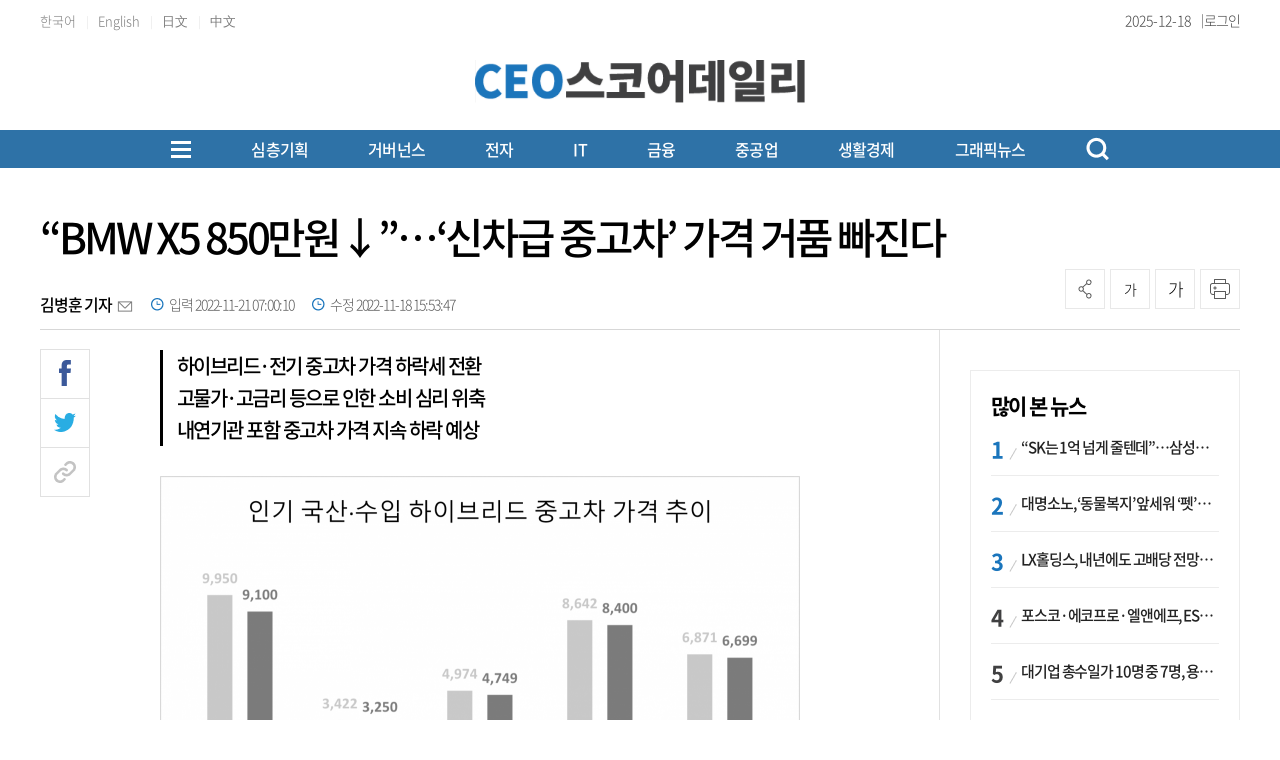

--- FILE ---
content_type: text/html
request_url: http://ad.ad4989.co.kr/cgi-bin/PelicanC.dll?impr?pageid=0GGy&out=script
body_size: 1267
content:
document.write("<!-- /36656269,22879113362/ceoscoredaily_99_Ptitletop_970_250 --><scr"+"ipt async src=\"https://securepubads.g.doubleclick.net/tag/js/gpt.js\"></scr"+"ipt><scr"+"ipt>  var googletag = googletag || {};  googletag.cmd = googletag.cmd || [];</scr"+"ipt><div id=\"ceoscoredaily_99_Ptitletop_970_250\">  <scr"+"ipt>    googletag.cmd.push(function () {      googletag.defineSlot('/36656269,22879113362/ceoscoredaily_99_Ptitletop_970_250', [970, 250], 'ceoscoredaily_99_Ptitletop_970_250').addService(googletag.pubads().set(\"page_url\", \"https://www.ceoscoredaily.com/\"));      googletag.enableServices();      googletag.display('ceoscoredaily_99_Ptitletop_970_250');    });  </scr"+"ipt></div>"); document.write("<scr"+"ipt>window.foin_cookie_setting={html5:true,slotNum:\"\",cookieName:\"\",targetCode:\"\",cookieVal:\"\",adServerUrl:\"//ad.ad4989.co.kr\",refServerUrl:\"https://engine.tend-table.com/cgi-bin/WebLog.dll\"};</scr"+"ipt><scr"+"ipt src=\"//js.ad4989.co.kr/common/js/tend.js\" type='text/javascr"+"ipt' async defer></scr"+"ipt>");

--- FILE ---
content_type: text/html
request_url: http://ad.ad4989.co.kr/cgi-bin/PelicanC.dll?impr?pageid=0H6d&out=script
body_size: 1078
content:
document.write("<div id=\"dablewidget_xXAgLGm7\" data-widget_id=\"xXAgLGm7\"><scr"+"ipt>(function(d,a,b,l,e,r) {if(d[b]&&d[b].q)return;d[b]=function(){(d[b].q=d[b].q||[]).push(arguments)};e=a.createElement(l);e.async=1;e.charset='utf-8';e.src='//static.dable.io/dist/plugin.min.js';r=a.getElementsByTagName(l)[0];r.parentNode.insertBefore(e,r);})(window,document,'dable','scr"+"ipt');dable('setService', 'ceoscoredaily.com/emplan');dable('sendLogOnce');dable('renderWidget', 'dablewidget_xXAgLGm7');</scr"+"ipt></div>"); document.write("<scr"+"ipt>window.foin_cookie_setting={html5:true,slotNum:\"\",cookieName:\"\",targetCode:\"\",cookieVal:\"\",adServerUrl:\"//ad.ad4989.co.kr\",refServerUrl:\"https://engine.tend-table.com/cgi-bin/WebLog.dll\"};</scr"+"ipt><scr"+"ipt src=\"//js.ad4989.co.kr/common/js/tend.js\" type='text/javascr"+"ipt' async defer></scr"+"ipt>");

--- FILE ---
content_type: text/html; charset=UTF-8
request_url: http://www.ceoscoredaily.com/api.php
body_size: 761
content:
{"list":"<li>    <a href=\"https:\/\/www.busan.com\/view\/busan\/view.php?code=2025121718134676126\" target=\"_blank\">        <p class=\"num\">36046회<\/p>        <p class=\"title\">[데스크 칼럼] 롯데·LG가 부산에 올까<\/p>        <p class=\"company\">부산일보<\/p>    <\/a><\/li><li>    <a href=\"https:\/\/www.sedaily.com\/NewsView\/2H1S0NJU62\" target=\"_blank\">        <p class=\"num\">36045회<\/p>        <p class=\"title\">현실화율 동결해도…논현동 50억 주택 세금 295만원 ↑ [AI 프리즘*부동산 투자자 뉴스] <\/p>        <p class=\"company\">서울경제<\/p>    <\/a><\/li><li>    <a href=\"https:\/\/www.sedaily.com\/NewsView\/2H1S0V0TG8\" target=\"_blank\">        <p class=\"num\">36044회<\/p>        <p class=\"title\">대기업 회장님은 한남·이태원을 좋아해 [집슐랭]  <\/p>        <p class=\"company\">서울경제<\/p>    <\/a><\/li><li>    <a href=\"https:\/\/www.huffingtonpost.kr\/news\/articleView.html?idxno=240626\" target=\"_blank\">        <p class=\"num\">36043회<\/p>        <p class=\"title\">미스토 이사회 표면적으론 독립성 확보, 속내 살피면 윤윤수·윤근창 부자에 의사결정권 집중<\/p>        <p class=\"company\">허프포스트코리아<\/p>    <\/a><\/li><li>    <a href=\"https:\/\/www.seoul.co.kr\/news\/economy\/estate\/2025\/12\/18\/20251218017002?wlog_tag3=naver\" target=\"_blank\">        <p class=\"num\">36042회<\/p>        <p class=\"title\">이명희 신세계 회장 자택, 314억으로 11년째 ‘가장 비싼 집’<\/p>        <p class=\"company\">서울신문<\/p>    <\/a><\/li>"}

--- FILE ---
content_type: text/html; charset=UTF-8
request_url: http://www.ceoscoredaily.com/api.php
body_size: 49
content:
1766070002

--- FILE ---
content_type: text/html; charset=utf-8
request_url: https://www.google.com/recaptcha/api2/aframe
body_size: 267
content:
<!DOCTYPE HTML><html><head><meta http-equiv="content-type" content="text/html; charset=UTF-8"></head><body><script nonce="V_T4TUtNDrrJymSK62HU2Q">/** Anti-fraud and anti-abuse applications only. See google.com/recaptcha */ try{var clients={'sodar':'https://pagead2.googlesyndication.com/pagead/sodar?'};window.addEventListener("message",function(a){try{if(a.source===window.parent){var b=JSON.parse(a.data);var c=clients[b['id']];if(c){var d=document.createElement('img');d.src=c+b['params']+'&rc='+(localStorage.getItem("rc::a")?sessionStorage.getItem("rc::b"):"");window.document.body.appendChild(d);sessionStorage.setItem("rc::e",parseInt(sessionStorage.getItem("rc::e")||0)+1);localStorage.setItem("rc::h",'1766070005123');}}}catch(b){}});window.parent.postMessage("_grecaptcha_ready", "*");}catch(b){}</script></body></html>

--- FILE ---
content_type: text/css
request_url: http://www.ceoscoredaily.com/assets/css/new_skin.css?v=1.0.8
body_size: 27765
content:
@charset "UTF-8";
/*********************************************************************************************************************
헤드라인 / 기사리스트 / 배너 영역 시작 - 헤드라인 / 기사리스트 
**********************************************************************************************************************/
/* 헤드라인 001 시작 */
.hdl_001 {
  width: 100%;
}
.hdl_001 .lists {
  width: 100%;
}
.hdl_001 .lists:after {
  content: "";
  clear: both;
  display: block;
}
.hdl_001 .lists .box {
  position: relative;
  float: left;
  overflow: hidden;
}
.hdl_001 .lists .box .thumb {
  width: 100%;
  height: 380px;
}
.hdl_001 .lists .box img {
  display: block;
  width: 100%;
  height: 380px;
}
.hdl_001 .lists .box .title {
  overflow: hidden;
  text-overflow: ellipsis;
  white-space: nowrap;
  margin: 30px 0 25px 0;
  line-height: 32px;
  height: 32px;
}
.hdl_001 .lists .box .title .cate {
  display: inline-block;
  height: 20px;
  line-height: 20px;
  background: #c92922;
  font-size: 13px;
  color: #fff;
  text-align: center;
  padding: 0 10px;
  vertical-align: middle;
  margin-right: 15px;
}
.hdl_001 .lists .box .title a {
  display: inline-block;
  font-size: 30px;
  line-height: 32px;
  height: 32px;
  font-weight: 600;
  color: #000;
}
.hdl_001 .lists .box .body {
  height: 64px;
  overflow: hidden;
}
.hdl_001 .lists .box .body a {
  font-size: 17px;
  font-weight: 300;
  line-height: 32px;
  color: #777;
}

/* 헤드라인 001 끝 */
/* 헤드라인 002 시작 */
.hdl_002 {
  width: 100%;
}
.hdl_002 ul li {
  margin-bottom: 35px;
}
.hdl_002 ul li:last-child {
  margin-bottom: 0;
}
.hdl_002 ul li:after {
  content: "";
  clear: both;
  display: block;
}
.hdl_002 ul li .thumb {
  float: left;
  width: 430px;
  height: 260px;
  margin-right: 30px;
}
.hdl_002 ul li .thumb img {
  display: block;
  width: 100%;
  height: 100%;
}
.hdl_002 ul li .box .title {
  margin-bottom: 20px;
  font-size: 30px;
  line-height: 44px;
  max-height: 88px;
  font-weight: 700;
  color: #222;
  overflow: hidden;
}
.hdl_002 ul li .box .title a {
  color: #222;
}
.hdl_002 ul li .box .subtitle {
  margin-bottom: 20px;
  font-size: 15px;
  line-height: 23px;
  font-weight: 400;
  color: #222;
  overflow: hidden;
}
.hdl_002 ul li .box .subtitle a {
  color: #222;
}
.hdl_002 ul li .box .body {
  margin-bottom: 30px;
  font-size: 15px;
  font-weight: 300;
  line-height: 23px;
  max-height: 92px;
  overflow: hidden;
  color: #777;
}
.hdl_002 ul li .box .body a {
  color: #777;
}
.hdl_002 ul li .box .date {
  font-size: 13px;
  font-weight: 300;
  color: #aaa;
}
.hdl_002 ul li .rel_title {
  font-size: 13px;
  font-weight: 300;
  line-height: 20px;
  font-weight: 400;
  color: #222;
}

/* 헤드라인 002 끝 */
/* 헤드라인 003 시작 */
.hdl_003 {
  width: 100%;
}
.hdl_003 h3 {
  font-size: 20px;
  font-weight: 400;
  color: #000;
  margin: 0 0 25px 0;
}
.hdl_003 h3 a {
  color: #000;
}
.hdl_003 ul {
  margin: 0 -7px;
}
.hdl_003 ul:after {
  content: "";
  clear: both;
  display: block;
}
.hdl_003 ul li {
  float: left;
  width: 50%;
  margin-bottom: 40px;
  padding: 0 7px;
}
.hdl_003 ul li:after {
  content: "";
  clear: both;
  display: block;
}
.hdl_003 ul li .thumb {
  width: 100%;
  height: 260px;
  margin-right: 30px;
}
.hdl_003 ul li .thumb img {
  display: block;
  width: 100%;
  height: 100%;
}
.hdl_003 ul li .box .title {
  margin: 21px 0 18px 0;
  font-size: 24px;
  max-height: 88px;
  font-weight: 700;
  color: #222;
  overflow: hidden;
  text-overflow: ellipsis;
  white-space: nowrap;
}
.hdl_003 ul li .box .title a {
  color: #222;
}
.hdl_003 ul li .box .body {
  margin-bottom: 18px;
  font-size: 15px;
  font-weight: 300;
  line-height: 23px;
  max-height: 46px;
  overflow: hidden;
  color: #777;
}
.hdl_003 ul li .box .body a {
  color: #777;
}
.hdl_003 ul li .box .date {
  font-size: 13px;
  font-weight: 300;
  color: #aaa;
}

/* 헤드라인 003 끝 */
/* 헤드라인 004 시작 */
.hdl_004 {
  width: 100%;
}
.hdl_004 ul li {
  position: relative;
}
.hdl_004 ul li .thumb {
  width: 100%;
  height: 370px;
}
.hdl_004 ul li .thumb img {
  display: block;
  width: 100%;
  height: 100%;
}
.hdl_004 ul li .box {
  position: absolute;
  left: 0;
  bottom: 0;
  width: 100%;
  z-index: 5;
}
.hdl_004 ul li .box .title {
  margin-bottom: 70px;
  text-align: center;
  padding: 0 30px;
  font-size: 30px;
  line-height: 44px;
  font-weight: 400;
  color: #222;
  overflow: hidden;
  text-overflow: ellipsis;
  white-space: nowrap;
}
.hdl_004 ul li .box .title a {
  color: #fff;
}
.hdl_004 ul li .mask {
  position: absolute;
  left: 0;
  bottom: 0;
  z-index: 3;
  width: 100%;
  height: 100%;
  background: url(../images/skin_img/hdl_004_mask.png) left bottom repeat-x;
}
.hdl_004 .slick-dots {
  bottom: 30px;
}
.hdl_004 .slick-dots li {
  margin: 0 2px;
  background: none;
}
.hdl_004 .slick-dots li.slick-active {
  width: 40px;
}
.hdl_004 .slick-dots li button:before {
  opacity: 1;
  font-size: 15px;
  color: #b5a489;
}
.hdl_004 .slick-dots li.slick-active button:before {
  opacity: 1;
  color: #658bdf;
  background: #658bdf;
  border-radius: 7px;
  height: 15px;
  width: 40px;
}

/* 헤드라인 004 끝 */
/* 헤드라인 005 시작 */
.hdl_005 {
  width: 100%;
}
.hdl_005 ul {
  margin: -1px;
}
.hdl_005 ul:after {
  content: "";
  clear: both;
  display: block;
}
.hdl_005 ul li {
  float: left;
  padding: 1px;
}
.hdl_005 ul li .box {
  position: relative;
  width: 273px;
  height: 199px;
}
.hdl_005 ul li .box .mask {
  position: absolute;
  left: 0;
  bottom: 0;
  width: 100%;
  height: 100%;
  background: url(../images/skin_img/hdl_005_mask2.png) left bottom repeat-x;
}
.hdl_005 ul li .box .title {
  position: absolute;
  left: 0;
  bottom: 15px;
  width: 100%;
  height: 60px;
  line-height: 30px;
  color: #fff;
  font-size: 22px;
  padding: 0 15px;
  overflow: hidden;
}
.hdl_005 ul li .box img {
  display: block;
  width: 100%;
  height: 100%;
}
.hdl_005 ul li:first-child .box {
  width: 650px;
  height: 400px;
}
.hdl_005 ul li:first-child .box .mask {
  background-image: url(../images/skin_img/hdl_005_mask1.png);
}
.hdl_005 ul li:first-child .box .title {
  font-size: 30px;
  padding: 0 27px;
  line-height: 38px;
  height: 38px;
  bottom: 20px;
  text-overflow: ellipsis;
  white-space: nowrap;
}

/* 헤드라인 005 끝 */
/* 헤드라인 006 시작 */
.hdl_006 {
  width: 100%;
  max-width: 860px;
}
.hdl_006 ul:after {
  content: "";
  clear: both;
  display: block;
}
.hdl_006 ul li {
  position: relative;
  float: left;
  width: 295px;
  height: 180px;
}
.hdl_006 ul li:first-child {
  width: 565px;
  height: 360px;
}
.hdl_006 ul li .thumb {
  width: 100%;
  height: 100%;
}
.hdl_006 ul li .thumb img {
  display: block;
  width: 100%;
  height: 100%;
}
.hdl_006 ul li:first-child .box .title {
  height: 60px;
  line-height: 60px;
  padding: 0 30px;
  font-size: 20px;
}
.hdl_006 ul li:first-child .box .mask {
  height: 60px;
}
.hdl_006 ul li .box .title {
  position: absolute;
  left: 0;
  bottom: 0;
  z-index: 5;
  width: 100%;
  height: 40px;
  line-height: 40px;
  padding: 0 10px;
  font-size: 17px;
  color: #fff;
  overflow: hidden;
  text-overflow: ellipsis;
  white-space: nowrap;
}
.hdl_006 ul li .box .title a {
  color: #fff;
}
.hdl_006 ul li .box .mask {
  position: absolute;
  left: 0;
  bottom: 0;
  z-index: 3;
  display: block;
  width: 100%;
  height: 40px;
  background: url(../images/skin_img/hdl_006_mask.png) 0 0;
}

/* 헤드라인 006 끝 */
/* 헤드라인 007 시작 */
.hdl_007 {
  width: 100%;
  max-width: 860px;
}
.hdl_007 ul li {
  position: relative;
  width: 100%;
  height: 360px;
}
.hdl_007 ul li:after {
  content: "";
  clear: both;
  display: block;
}
.hdl_007 ul li .thumb {
  position: relative;
  float: left;
  width: 565px;
  height: 100%;
}
.hdl_007 ul li .thumb img {
  display: block;
  width: 100%;
  height: 100%;
}
.hdl_007 ul li .title {
  position: absolute;
  left: 0;
  bottom: 0;
  z-index: 5;
  width: 100%;
  height: 60px;
  line-height: 60px;
  padding: 0 30px;
  font-size: 20px;
  color: #fff;
  overflow: hidden;
  text-overflow: ellipsis;
  white-space: nowrap;
  background: url(../images/skin_img/hdl_006_mask.png) 0 0;
}
.hdl_007 ul li .title a {
  color: #fff;
}
.hdl_007 ul li .box {
  float: right;
  width: calc(100% - 565px);
  height: 100%;
  background: #2d203a;
  padding: 28px 20px;
}
.hdl_007 ul li .box .body {
  height: 300px;
  font-size: 15px;
  line-height: 25px;
  overflow: hidden;
}
.hdl_007 ul li .box .body a {
  color: #d9d9d9;
}

/* 헤드라인 007 끝 */
/* 헤드라인 008 시작 */
.hdl_008 {
  width: 100%;
}
.hdl_008 ul:after {
  content: "";
  clear: both;
  display: block;
}
.hdl_008 ul li {
  float: left;
  position: relative;
  width: 50%;
  height: 360px;
}
.hdl_008 ul li .thumb {
  width: 100%;
  height: 100%;
}
.hdl_008 ul li .thumb img {
  display: block;
  width: 100%;
  height: 100%;
}
.hdl_008 ul li .title {
  position: absolute;
  left: 0;
  bottom: 0;
  z-index: 5;
  text-align: center;
  width: 100%;
  height: 60px;
  line-height: 60px;
  padding: 0 30px;
  font-size: 20px;
  color: #fff;
  overflow: hidden;
  text-overflow: ellipsis;
  white-space: nowrap;
  background: url(../images/skin_img/hdl_006_mask.png) 0 0;
}
.hdl_008 ul li .title a {
  color: #fff;
}

/* 헤드라인 008 끝 */
/* 헤드라인 009 시작 */
.hdl_009 {
  width: 100%;
}
.hdl_009:after {
  content: "";
  clear: both;
  display: block;
}
.hdl_009 .view {
  float: left;
  position: relative;
  width: 920px;
  height: 500px;
  overflow: hidden;
  background: #000;
}
.hdl_009 .view.video {
  display: none;
}
.hdl_009 .viewport {
  width: 100%;
  height: 100%;
  display: none;
}
.hdl_009 .viewport.on {
  display: block;
}
.hdl_009 .viewport .thumb {
  width: 100%;
  height: 100%;
}
.hdl_009 .viewport .thumb img {
  display: block;
  width: 100%;
  height: 100%;
  transition: all 0.5s ease-in-out;
  transform: scale(1);
}
.hdl_009 .viewport:hover .thumb img {
  transform: scale(1.08);
}
.hdl_009 .viewport .box {
  position: absolute;
  z-index: 2;
  left: 0;
  bottom: 90px;
  width: 100%;
  padding: 0 50px;
}
.hdl_009 .viewport .cate {
  display: inline-block;
  padding: 0 14px;
  line-height: 30px;
  color: #fff;
  font-size: 15px;
  background: #bf0000;
}
.hdl_009 .viewport .title {
  margin: 20px 0;
  line-height: 40px;
  font-size: 34px;
  color: #fff;
  overflow: hidden;
  text-overflow: ellipsis;
  white-space: nowrap;
}
.hdl_009 .viewport .title a {
  color: #fff;
}
.hdl_009 .viewport .body {
  width: 100%;
  max-height: 50px;
  line-height: 25px;
  font-weight: 300;
  font-size: 20px;
  color: #fff;
  overflow: hidden;
}
.hdl_009 .viewport .body a {
  color: #fff;
}
.hdl_009 .viewport .mask {
  position: absolute;
  z-index: 1;
  left: 0;
  bottom: 0;
  width: 100%;
  height: 100%;
  background: url(../images/skin_img/hdl_009_mask.png) 0 0 repeat-x;
}
.hdl_009 .lists {
  float: left;
  position: relative;
  width: 280px;
}
.hdl_009 .lists .nav:after {
  content: "";
  clear: both;
  display: block;
}
.hdl_009 .lists .nav span {
  float: left;
  width: 50%;
  font-weight: 500;
  height: 50px;
  line-height: 50px;
  text-align: center;
  font-size: 18px;
  color: #fff;
  background: #333;
  cursor: pointer;
}
.hdl_009 .lists .nav span.on {
  background: #158fb6;
  color: #fff;
}
.hdl_009 .lists ul {
  padding: 0 30px;
  background: #158fb6;
}
.hdl_009 .lists ul.video {
  display: none;
}
.hdl_009 .lists ul li {
  position: relative;
  transition: all 0.5s ease-in-out;
  color: #99a0b3;
  font-size: 16px;
  border-bottom: 1px solid #117a9e;
}
.hdl_009 .lists ul li a {
  color: #fff;
}
.hdl_009 .lists ul li .arw {
  opacity: 0;
  transition: opacity 0.5s ease-in-out;
}
.hdl_009 .lists ul li.on {
  background: #158fb6;
  color: #fff;
  border-bottom: 1px solid #117a9e;
}
.hdl_009 .lists ul li.on a {
  color: #fff;
}
.hdl_009 .lists ul li.on .arw {
  display: block;
  opacity: 1;
  position: absolute;
  z-index: 5;
  left: -11px;
  top: 50%;
  margin-top: -10px;
  width: 11px;
  height: 21px;
}
.hdl_009 .lists ul li .title a {
  display: block;
  font-size: 16px;
  line-height: 25px;
  height: 89px;
  font-weight: 300;
  color: #fff;
  padding: 20px 0 20px 0;
  overflow: hidden;
}
.hdl_009 .lists ul li.on .title a {
  color: #fff;
}

/* 헤드라인 009 끝 */
/* 헤드라인 010 시작 */
.hdl_010 ul:after {
  content: "";
  clear: both;
  display: block;
}
.hdl_010 ul li {
  float: left;
  width: 33.333%;
}
.hdl_010 ul li .thumb {
  width: 100%;
  height: 270px;
}
.hdl_010 ul li .thumb img {
  display: block;
  width: 100%;
  height: 100%;
}
.hdl_010 ul li .box {
  padding: 30px 30px 24px;
  background: #ecfaff;
}
.hdl_010 ul li:nth-child(even) .box {
  background: #fff;
}
.hdl_010 ul li .title {
  font-size: 20px;
  color: #000;
  line-height: 25px;
  height: 50px;
  font-weight: 500;
  overflow: hidden;
  margin-bottom: 13px;
}
.hdl_010 ul li .title a {
  color: #000;
}
.hdl_010 ul li .body {
  font-size: 15px;
  color: #000;
  line-height: 25px;
  height: 50px;
  font-weight: 300;
  overflow: hidden;
}
.hdl_010 ul li .body a {
  color: #000;
}

/* 헤드라인 010 끝 */
/* 헤드라인 011 시작 */
.hdl_011 ul:after {
  content: "";
  clear: both;
  display: block;
}
.hdl_011 ul li {
  float: left;
  position: relative;
}
.hdl_011 ul li .thumb {
  width: 100%;
  height: 440px;
}
.hdl_011 ul li .thumb img {
  display: block;
  width: 100%;
  height: 100%;
}
.hdl_011 ul li .thumb .title {
  position: absolute;
  left: 0;
  bottom: 0;
  width: 510px;
  height: 140px;
  line-height: 45px;
  overflow: hidden;
  background: rgba(255, 255, 255, 0.9);
  color: #000;
  font-size: 34px;
  padding: 25px 40px;
}
.hdl_011 ul li .thumb .title a {
  color: #000;
}
.hdl_011 .slick-dots {
  bottom: 30px;
  width: auto;
  right: 30px;
}
.hdl_011 .slick-dots li {
  width: 16px;
  height: 16px;
}
.hdl_011 .slick-dots li button {
  width: 16px;
  height: 16px;
}
.hdl_011 .slick-dots li button:before {
  width: 16px;
  height: 16px;
  content: "";
  border: 3px solid #fff;
  opacity: 1;
  box-sizing: border-box;
  border-radius: 50%;
}
.hdl_011 .slick-dots li.slick-active button:before {
  width: 16px;
  height: 16px;
  background: #fff;
}
.hdl_011 .slick-prev {
  background-image: url(../images/skin_img/arl_033_prev.png);
  width: 40px;
  height: 50px;
  left: 0;
  z-index: 5;
}
.hdl_011 .slick-next {
  background-image: url(../images/skin_img/arl_033_next.png);
  width: 40px;
  height: 50px;
  right: 0;
  z-index: 5;
}

/* 헤드라인 011 끝 */
/* 헤드라인 012 시작 */
.hdl_012 ul:after {
  content: "";
  clear: both;
  display: block;
}
.hdl_012 ul li {
  box-sizing: content-box;
}
.hdl_012 ul li .box {
  float: left;
  width: 430px;
  height: 500px;
  background: #000;
  padding: 54px 50px 50px;
}
.hdl_012 ul li .box .title {
  font-size: 34px;
  line-height: 48px;
  max-height: 144px;
  overflow: hidden;
  margin-bottom: 24px;
}
.hdl_012 ul li .box .title a {
  color: #fff;
}
.hdl_012 ul li .box .body {
  font-size: 15px;
  line-height: 24px;
  max-height: 120px;
  overflow: hidden;
  font-weight: 300;
  margin-bottom: 55px;
}
.hdl_012 ul li .box .body a {
  color: #afafaf;
}
.hdl_012 ul li .box .byline {
  color: #fff;
  line-height: 50px;
}
.hdl_012 ul li .box .byline a {
  color: #fff;
}
.hdl_012 ul li .box .byline img {
  border-radius: 50%;
  margin-right: 15px;
  display: inline-block;
}
.hdl_012 ul li .thumb {
  float: right;
  width: calc(100% - 430px);
  height: 500px;
  position: relative;
}
.hdl_012 ul li .thumb img {
  display: block;
  width: 100%;
  height: 100%;
}
.hdl_012 ul li .thumb .mask {
  position: absolute;
  top: 0;
  left: 0;
  width: 100%;
  height: 100%;
  background: #000;
  opacity: 0.2;
  transition: 0.3s;
}
.hdl_012 ul li .thumb:hover .mask {
  opacity: 0;
  transition: 0.3s;
}
.hdl_012 .slick-dotted.slick-slider {
  margin-bottom: 0;
}
.hdl_012 .slick-dots {
  bottom: 30px;
  right: 30px;
  width: auto;
}
.hdl_012 .slick-dots li {
  display: block;
  width: 40px;
  height: 3px;
  margin: 10px 0;
}
.hdl_012 .slick-dots li button {
  width: auto;
  height: 3px;
  padding: 0;
}
.hdl_012 .slick-dots li button:before {
  width: 50%;
  height: 100%;
  background: #fff;
  opacity: 0.5;
  line-height: 3px;
  content: "";
  left: auto;
  right: 0;
}
.hdl_012 .slick-dots li.slick-active button:before {
  width: 100%;
  background: #fff;
  color: #fff;
  opacity: 1;
}

/* 헤드라인 012 끝 */
/* 헤드라인 013 시작 */
.hdl_013 {
  width: 100%;
}
.hdl_013:after {
  content: "";
  clear: both;
  display: block;
}
.hdl_013 .thumb {
  position: relative;
  float: left;
  width: calc(100% - 370px);
  height: 500px;
}
.hdl_013 .thumb img {
  display: block;
  width: 100%;
  height: 100%;
}
.hdl_013 .box {
  float: right;
  width: 370px;
  height: 500px;
  background: #303030;
}
.hdl_013 .box li {
  height: 125px;
  padding: 32px 50px;
  border-bottom: 1px solid #575757;
}
.hdl_013 .box li .title {
  font-size: 20px;
  line-height: 30px;
  height: 60px;
  overflow: hidden;
}
.hdl_013 .box li .title a {
  color: #d9d9d9;
}
.hdl_013 .box li.on, .hdl_013 .box li:hover {
  background: #000;
}

/* 헤드라인 013 끝 */
/* 헤드라인 014 시작 */
.hdl_014 {
  width: 100%;
}
.hdl_014 ul li .thumb {
  position: relative;
  width: 100%;
  height: 420px;
}
.hdl_014 ul li .thumb img {
  display: block;
  width: 100%;
  height: 100%;
}
.hdl_014 ul li .mask {
  position: absolute;
  left: 0;
  top: 0;
  width: 100%;
  height: 100%;
  background: url(../images/skin_img/hdl_014_mask.png) left bottom repeat-x;
  z-index: 3;
}
.hdl_014 ul li .box {
  position: absolute;
  top: 0;
  top: 153px;
  width: 100%;
  z-index: 5;
  text-align: center;
}
.hdl_014 ul li .box .cate {
  display: inline-block;
  font-size: 14px;
  font-weight: 300;
  padding: 7px 15px;
  margin-bottom: 18px;
  color: #fff;
  border: 1px solid #fff;
}
.hdl_014 ul li .box .title {
  font-size: 30px;
  margin-bottom: 19px;
  padding: 0 20px;
}
.hdl_014 ul li .box .title a {
  display: block;
  color: #fff;
  overflow: hidden;
  text-overflow: ellipsis;
  white-space: nowrap;
}
.hdl_014 ul li .box .byline {
  font-size: 18px;
  font-weight: 300;
  color: #fff;
}
.hdl_014 .slick-prev {
  width: 60px;
  height: 60px;
  background: url(../images/skin_img/hdl_014_prev.png) 0 0 no-repeat;
  left: -84px;
}
.hdl_014 .slick-next {
  width: 60px;
  height: 60px;
  background: url(../images/skin_img/hdl_014_next.png) 0 0 no-repeat;
  right: -84px;
}

/* 헤드라인 014 끝 */
/* 헤드라인 015 시작 */
.hdl_015 {
  width: 100%;
}
.hdl_015 ul li .thumb {
  position: relative;
  width: 100%;
  height: 382px;
  border-radius: 9px;
  overflow: hidden;
}
.hdl_015 ul li .thumb img {
  display: block;
  width: 100%;
  height: 100%;
}
.hdl_015 ul li .mask {
  position: absolute;
  left: 0;
  top: 0;
  width: 100%;
  height: 100%;
  background: url(../images/skin_img/hdl_015_mask.png) left bottom repeat-x;
  z-index: 3;
}
.hdl_015 ul li .box {
  position: absolute;
  left: 0;
  bottom: 0;
  width: 100%;
  z-index: 5;
  padding: 30px;
}
.hdl_015 ul li .box .title {
  font-size: 30px;
  line-height: 71px;
  border-bottom: 1px solid #555b87;
  color: #fff;
  overflow: hidden;
  text-overflow: ellipsis;
  white-space: nowrap;
}
.hdl_015 ul li .box .body {
  font-size: 18px;
  line-height: 32px;
  max-height: 64px;
  overflow: hidden;
  font-weight: 300;
  color: #fff;
  margin-top: 11px;
}

/* 헤드라인 015 끝 */
/* 헤드라인 016 시작 */
.hdl_016 {
  width: 675px;
}
.hdl_016 ul li .thumb {
  position: relative;
  width: 675px;
  height: 365px;
}
.hdl_016 ul li .thumb img {
  display: block;
  width: 100%;
  height: 100%;
}
.hdl_016 ul li .thumb .title {
  position: absolute;
  bottom: 32px;
  left: 0;
  padding: 0 34px;
  font-size: 30px;
  font-weight: 500;
  color: #fff;
}
.hdl_016 ul li .thumb .title a {
  color: #fff;
  text-shadow: 0 0 10px black, 0 0 10px black, 0 0 10px black, 0 0 10px black, 0 0 10px black;
}
.hdl_016 ul li .thumb .title a:hover {
  text-shadow: 0 0 10px #333, 0 0 10px #333, 0 0 10px #333, 0 0 10px #333, 0 0 10px #333;
}
.hdl_016 .slick-dotted.slick-slider {
  margin-bottom: 0;
}
.hdl_016 .slick-dots {
  bottom: auto;
  top: 5px;
}
.hdl_016 .slick-dots li {
  margin: 0 2px;
}
.hdl_016 .slick-dots li.slick-active button:before {
  color: #c4141b;
  opacity: 1;
}
.hdl_016 .slick-dots li button:before {
  color: #fff;
  opacity: 1;
}
.hdl_016 .slick-prev {
  background-image: url(../images/skin_img/hdl_016_prev.png);
  width: 40px;
  height: 40px;
  left: 0;
  z-index: 5;
}
.hdl_016 .slick-next {
  background-image: url(../images/skin_img/hdl_016_next.png);
  width: 40px;
  height: 40px;
  right: 0;
  z-index: 5;
}

/* 헤드라인 016 끝 */
/* 헤드라인 017 시작 */
.hdl_017 ul li .title {
  color: #444;
  font-size: 17px;
  line-height: 30px;
  overflow: hidden;
  text-overflow: ellipsis;
  white-space: nowrap;
  padding-left: 19px;
  background: url(../images/skin_img/hdl_017_icon.png) 0 10px no-repeat;
}
.hdl_017 ul li .title a {
  color: #444;
}
.hdl_017 ul li:first-child .title {
  font-size: 40px;
  font-weight: 600;
  line-height: 42px;
  margin-bottom: 20px;
  padding-left: 0;
  background: none;
  text-align: center;
}
.hdl_017 ul li:first-child .title a {
  color: #222;
}
.hdl_017 ul li:first-child .body {
  font-size: 20px;
  font-weight: 300;
  overflow: hidden;
  text-overflow: ellipsis;
  white-space: nowrap;
  margin: 0 0 25px 0;
  text-align: center;
}
.hdl_017 ul li:first-child .body a {
  color: #222;
}
.hdl_017 ul li:first-child .thumb {
  width: 100%;
  height: 370px;
  overflow: hidden;
  margin-bottom: 20px;
}
.hdl_017 ul li:first-child .thumb img {
  display: block;
  width: 100%;
  height: 100%;
}

/* 헤드라인 017 끝 */
/* 헤드라인 018 시작 */
.hdl_018 {
  width: 580px;
}
.hdl_018 ul li .thumb {
  position: relative;
  width: 580px;
  height: 530px;
}
.hdl_018 ul li .thumb img {
  display: block;
  width: 100%;
  height: 100%;
}
.hdl_018 ul li .thumb .mask {
  position: absolute;
  top: 0;
  left: 0;
  width: 100%;
  height: 100%;
  background: url(../images/skin_img/hdl_018_mask.png) 0 0 repeat-x;
  padding-top: 30px;
}
.hdl_018 ul li .thumb .mask .title {
  color: #fff;
  padding: 0 40px;
  font-size: 30px;
  line-height: 44px;
  height: 88px;
  overflow: hidden;
}
.hdl_018 ul li .thumb .mask .title a {
  color: #fff;
}
.hdl_018 ul li .thumb .mask .body {
  color: #94c2ff;
  margin-top: 12px;
  padding: 0 40px;
  font-size: 15px;
  font-weight: 300;
  line-height: 24px;
  overflow: hidden;
  text-overflow: ellipsis;
  white-space: nowrap;
}
.hdl_018 ul li .thumb .mask .body a {
  color: #94c2ff;
}
.hdl_018 .slick-prev {
  background: url(../images/skin_img/hdl_018_prev.png) 0 0;
  width: 40px;
  height: 40px;
  right: 50px;
  left: auto;
  bottom: 10px;
  top: auto;
  z-index: 5;
  transform: inherit;
}
.hdl_018 .slick-next {
  background: url(../images/skin_img/hdl_018_next.png) 0 0;
  width: 40px;
  height: 40px;
  right: 10px;
  bottom: 10px;
  top: auto;
  z-index: 5;
  transform: inherit;
}

/* 헤드라인 018 끝 */
/* 헤드라인 019 시작 */
.hdl_019:before {
  content: "";
  display: block;
  width: 100px;
  height: 3px;
  background: #000;
}
.hdl_019 ul li .title {
  font-size: 24px;
  font-weight: 500;
  line-height: 65px;
  color: #222;
  overflow: hidden;
  text-overflow: ellipsis;
  white-space: nowrap;
}
.hdl_019 ul li .title a {
  color: #222;
}

/* 헤드라인 019 끝 */
/* 헤드라인 020 시작 */
.hdl_020 {
  border-top: 1px solid #d7d7d7;
}
.hdl_020 h3 {
  font-size: 23px;
  color: #4a93f4;
  font-weight: bold;
  margin-top: 23px;
}
.hdl_020 ul li {
  padding: 30px 0 26px;
  border-bottom: 1px solid #e1e1e1;
}
.hdl_020 ul li:after {
  content: "";
  clear: both;
  display: block;
}
.hdl_020 ul li:first-child {
  padding: 25px 0 26px;
}
.hdl_020 ul li .thumb {
  float: right;
  width: 200px;
  height: 150px;
  margin-left: 35px;
  overflow: hidden;
}
.hdl_020 ul li .thumb img {
  display: block;
  width: 100%;
  height: 100%;
}
.hdl_020 ul li .title {
  font-size: 24px;
  line-height: 32px;
  max-height: 64px;
  overflow: hidden;
  margin-bottom: 17px;
}
.hdl_020 ul li .title a {
  color: #000;
}
.hdl_020 ul li .body {
  font-size: 15px;
  font-weight: 300;
  line-height: 24px;
  max-height: 72px;
  overflow: hidden;
}
.hdl_020 ul li .body a {
  color: #777;
}

/* 헤드라인 020 끝 */
/* 헤드라인 021 시작 */
.hdl_021 {
  position: relative;
  width: 750px;
  height: 480px;
}
.hdl_021 ul:after {
  content: "";
  clear: both;
  display: block;
}
.hdl_021 ul li {
  float: left;
}
.hdl_021 ul li .thumb {
  position: relative;
  width: 750px;
  height: 480px;
  overflow: hidden;
}
.hdl_021 ul li .thumb img {
  display: block;
  width: 100%;
  height: 100%;
}
.hdl_021 ul li .thumb .title {
  position: absolute;
  left: 0;
  bottom: 0;
  height: 70px;
  line-height: 70px;
  font-size: 24px;
  color: #fff;
  text-overflow: ellipsis;
  white-space: nowrap;
  overflow: hidden;
  padding: 0 47px;
  background: rgba(0, 0, 0, 0.8);
}
.hdl_021 ul li .thumb .title a {
  color: #fff;
}
.hdl_021 .slick-prev {
  background: url(../images/skin_img/hdl_021_prev.png) 0 0 no-repeat;
  width: 70px;
  height: 70px;
  top: auto;
  bottom: 0;
  transform: translate(0, 0);
  left: auto;
  right: 70px;
  z-index: 5;
}
.hdl_021 .slick-next {
  background: url(../images/skin_img/hdl_021_next.png) 0 0 no-repeat;
  width: 70px;
  height: 70px;
  top: auto;
  bottom: 0;
  transform: translate(0, 0);
  right: 0;
}

/* 헤드라인 021 끝 */
/* 헤드라인 022 시작 */
.hdl_022 ul li .thumb {
  width: 630px;
  height: 350px;
  overflow: hidden;
  margin-bottom: 8px;
}
.hdl_022 ul li .thumb img {
  display: block;
  width: 100%;
  height: 100%;
}
.hdl_022 ul li .title {
  font-size: 30px;
  font-weight: 500;
  line-height: 44px;
  max-height: 88px;
  overflow: hidden;
  margin-bottom: 3px;
}
.hdl_022 ul li .title a {
  color: #000;
}
.hdl_022 ul li .body {
  font-size: 15px;
  line-height: 24px;
}
.hdl_022 ul li .body a {
  color: #777;
}

/* 헤드라인 022 끝 */
/* 헤드라인 023 시작 */
.hdl_023 ul {
  margin: 0 -10px;
}
.hdl_023 ul:after {
  content: "";
  clear: both;
  display: block;
}
.hdl_023 ul li {
  float: left;
  padding: 0 10px;
  width: 50%;
}
.hdl_023 ul li .thumb {
  width: 260px;
  height: 170px;
  overflow: hidden;
  margin-bottom: 7px;
}
.hdl_023 ul li .thumb img {
  display: block;
  width: 100%;
  height: 100%;
}
.hdl_023 ul li .title {
  font-size: 22px;
  font-weight: 500;
  line-height: 30px;
  height: 60px;
  overflow: hidden;
  margin-bottom: 21px;
}
.hdl_023 ul li .title a {
  color: #222;
}

/* 헤드라인 023 끝 */
/* 헤드라인 024 시작 */
.hdl_024 ul li {
  float: left;
  width: 390px;
  height: 270px;
}
.hdl_024 ul li .thumb {
  position: relative;
  width: 100%;
  height: 100%;
}
.hdl_024 ul li .thumb .box {
  position: absolute;
  bottom: 0;
  left: 0;
  width: 100%;
  padding: 25px 30px;
}
.hdl_024 ul li .thumb .box .cate {
  display: inline-block;
  background: #d10000;
  color: #fff;
  font-size: 15px;
  padding: 0 9px;
  height: 30px;
  line-height: 30px;
  margin-bottom: 5px;
}
.hdl_024 ul li .thumb .box .cate a {
  color: #fff;
}
.hdl_024 ul li .thumb .box .title {
  color: #fff;
  font-weight: 600;
  font-size: 22px;
  line-height: 32px;
  max-height: 64px;
  overflow: hidden;
}
.hdl_024 ul li .thumb .box .title a {
  color: #fff;
}
.hdl_024 ul li .thumb .mask {
  position: absolute;
  left: 0;
  bottom: 0;
  width: 100%;
  height: 100%;
  background: url(../images/skin_img/hdl_024_mask2.png) left bottom repeat-x;
}
.hdl_024 ul li:first-child {
  width: 790px;
  height: 540px;
}
.hdl_024 ul li:first-child .thumb {
  position: relative;
  width: 100%;
  height: 100%;
}
.hdl_024 ul li:first-child .thumb .box {
  position: absolute;
  bottom: 0;
  left: 0;
  width: 100%;
  padding: 24px 30px;
}
.hdl_024 ul li:first-child .thumb .box .cate {
  display: inline-block;
  background: #d10000;
  color: #fff;
  font-size: 15px;
  padding: 0 9px;
  height: 30px;
  line-height: 30px;
  margin-bottom: 4px;
}
.hdl_024 ul li:first-child .thumb .box .cate a {
  color: #fff;
}
.hdl_024 ul li:first-child .thumb .box .title {
  color: #fff;
  font-weight: 600;
  font-size: 41px;
  line-height: 55px;
  max-height: 110px;
  overflow: hidden;
}
.hdl_024 ul li:first-child .thumb .box .title a {
  color: #fff;
}
.hdl_024 ul li:first-child .thumb .mask {
  position: absolute;
  left: 0;
  bottom: 0;
  width: 100%;
  height: 100%;
  background: url(../images/skin_img/hdl_024_mask.png) left bottom repeat-x;
}

/* 헤드라인 024 끝 */
/* 헤드라인 025 시작 */
.hdl_025 ul li:after {
  content: "";
  clear: both;
  display: block;
}
.hdl_025 ul li .thumb {
  float: right;
  width: 500px;
  height: 364px;
  margin-left: 25px;
  overflow: hidden;
}
.hdl_025 ul li .thumb img {
  display: block;
  width: 100%;
  height: 100%;
}
.hdl_025 ul li .cate {
  display: inline-block;
  line-height: 34px;
  padding: 0 10px;
  color: #fff;
  background: #6e98d0;
  margin-bottom: 9px;
}
.hdl_025 ul li .cate a {
  color: #fff;
}
.hdl_025 ul li .title {
  font-size: 35px;
  font-weight: 600;
  line-height: 50px;
  max-height: 100px;
  overflow: hidden;
  margin-bottom: 17px;
}
.hdl_025 ul li .title a {
  color: #222;
}
.hdl_025 ul li .body {
  font-size: 17px;
  line-height: 30px;
  max-height: 150px;
  overflow: hidden;
  margin-bottom: 39px;
  font-weight: 300;
}
.hdl_025 ul li .body a {
  color: #888;
}
.hdl_025 ul li .date {
  font-size: 14px;
  color: #c2c2c2;
  font-weight: 300;
}

/* 헤드라인 025 끝 */
/* 헤드라인 026 시작 */
.hdl_026 ul li {
  padding-bottom: 20px;
  border-bottom: 1px solid #ebebeb;
  margin-bottom: 15px;
}
.hdl_026 ul li:last-child {
  padding-bottom: 0;
  border-bottom: 0;
  margin-bottom: 0;
}
.hdl_026 ul li .thumb {
  width: 100%;
  height: 146px;
  overflow: hidden;
  margin-bottom: 15px;
}
.hdl_026 ul li .thumb img {
  display: block;
  width: 100%;
  height: 100%;
}
.hdl_026 ul li .title {
  font-size: 20px;
  line-height: 28px;
  max-height: 56px;
  overflow: hidden;
  margin-bottom: 14px;
}
.hdl_026 ul li .title a {
  color: #222;
}
.hdl_026 ul li .date {
  font-size: 14px;
  color: #c2c2c2;
  font-weight: 300;
}

/* 헤드라인 026 끝 */
/* 헤드라인 027 시작 */
.hdl_027 {
  position: relative;
}
.hdl_027 .hdl_027_prev {
  position: absolute;
  left: 20px;
  top: 50%;
  margin-top: -15px;
  z-index: 100;
  cursor: pointer;
}
.hdl_027 .hdl_027_next {
  position: absolute;
  right: 20px;
  top: 50%;
  margin-top: -15px;
  z-index: 100;
  cursor: pointer;
}
.hdl_027 ul li {
  float: left;
  position: relative;
  width: 700px;
  height: 350px;
}
.hdl_027 ul li a {
  display: block;
  position: absolute;
  left: 50%;
  transform: translateX(-50%);
}
.hdl_027 ul li .thumb {
  position: relative;
  width: 700px;
  height: 350px;
}
.hdl_027 ul li .thumb img {
  display: block;
  width: 100%;
  height: 100%;
}
.hdl_027 ul li .thumb:after {
  content: "";
  position: absolute;
  top: 0;
  left: 0;
  width: 100%;
  height: 100%;
  background:rgba(0,0,0,0.5);
  transition: all 0.4s ease-out;
}
.hdl_027 ul li:hover .thumb:after {
   background:transparent;
}
.hdl_027 ul li .mask {
  position: absolute;
  left: 0;
  bottom: 0;
  width: 100%;
  height: 100%;
  border: 1px solid rgba(0, 0, 0, 0.1);
  background: url(../images/common/hdl_027_mask.png) left bottom no-repeat;
}
.hdl_027 ul li .title {
  position: absolute;
  left: 0;
  bottom: 34px;
  width: 100%;
  font-size: 28px;
  line-height: 38px;
  padding: 0 50px;
  text-align: center;
  color: #fff;
  display: none;
  font-weight: 600;
}
.hdl_027 ul li.swiper-slide {
  transform: scale(0.7);
  z-index: 40;
  transition: transform 0.4s ease-out;
}
.hdl_027 ul li.swiper-slide.swiper-slide-prev {
  z-index: 50;
}
.hdl_027 ul li.swiper-slide.swiper-slide-next {
  z-index: 50;
}
.hdl_027 ul li.swiper-slide-active {
  transform: scale(1);
  z-index: 100;
  width: 700px;
}
.hdl_027 ul li.swiper-slide-active .thumb:after {
  opacity: 0;
}
.hdl_027 ul li.swiper-slide-active .title {
  display: block;
}
.hdl_027.big_headline ul li {
  width: 800px;
  height: 450px;
}
.hdl_027.big_headline ul li .thumb {
  width: 800px;
  height: 450px;
}
/* 헤드라인 027 끝 */
/* 헤드라인 028 시작 */
.hdl_028 {
  position: relative;
}
.hdl_028 .hdl_028_prev {
  position: absolute;
  left: 20px;
  top: 50%;
  margin-top: -15px;
  z-index: 100;
  cursor: pointer;
}
.hdl_028 .hdl_028_next {
  position: absolute;
  right: 20px;
  top: 50%;
  margin-top: -15px;
  z-index: 100;
  cursor: pointer;
}
.hdl_028 ul li {
  float: left;
  position: relative;
  width: 100%;
  height: 450px;
}
.hdl_028 ul li a {
  display: block;
}
.hdl_028 ul li .thumb {
  position: relative;
  width: 100%;
  height: 100%;
}
.hdl_028 ul li .thumb img {
  display: block;
  width: 100%;
  height: 100%;
}
.hdl_028 ul li .thumb:after {
  display: none;
  content: "";
  position: absolute;
  top: 0;
  left: 0;
  width: 100%;
  height: 100%;
  background: rgba(0, 0, 0, 0.5);
  transition: all 0.4s ease-out;
}
.hdl_028 ul li:hover .thumb:after {
  background: transparent;
}
.hdl_028 ul li .mask {
  position: absolute;
  left: 0;
  bottom: 0;
  width: 100%;
  height: 100%;
  border: 1px solid rgba(0, 0, 0, 0.1);
  background: url(/assets/images/common/hdl_027_mask.png) left bottom repeat-x) left bottom repeat-x;
}
.hdl_028 ul li .title {
  position: absolute;
  left: 0;
  bottom: 34px;
  width: 100%;
  font-size: 32px;
  line-height: 45px;
  max-height:90px;
  overflow:hidden;
  padding: 0 50px;
  text-align: center;
  color: #fff;
  font-weight: 600;
}

/* 헤드라인 028 끝 */
/* 헤드라인 029 시작 */
.hdl_029 {
  position: relative;
}
.hdl_029 ul {
  display: flex;
  flex-wrap: wrap;
  flex-direction: column;
  height: 410px;
}
.hdl_029 ul li {
  position: relative;
  display: flex;
  flex-direction: inherit;
  width: 280px;
  height: 200px;
  margin-bottom: 3px;
}
.hdl_029 ul li:first-child {
  width: 615px;
  height: 402px;
  margin-right: 3px;
  margin-bottom: 0;
}
.hdl_029 ul li:first-child .title {
  position: absolute;
  left: 0;
  bottom: 34px;
  width: 100%;
  font-size: 28px;
  line-height: 37px;
  padding: 0 50px;
  text-align: center;
  color: #fff;
  font-weight: 600;
}
.hdl_029 ul li a {
  display: block;
  width: 100%;
  height: 100%;
}
.hdl_029 ul li .thumb {
  position: relative;
  width: 100%;
  height: 100%;
}
.hdl_029 ul li .thumb img {
  display: block;
  width: 100%;
  height: 100%;
}
.hdl_029 ul li .thumb:after {
  display: none;
  content: "";
  position: absolute;
  top: 0;
  left: 0;
  width: 100%;
  height: 100%;
  background: rgba(0, 0, 0, 0.5);
  transition: all 0.4s ease-out;
}
.hdl_029 ul li:hover .thumb:after {
  background: transparent;
}
.hdl_029 ul li .mask {
  position: absolute;
  left: 0;
  bottom: 0;
  width: 100%;
  height: 100%;
  border: 1px solid rgba(0, 0, 0, 0.1);
  background: url(/assets/images/common/hdl_027_mask.png) left bottom repeat-x;
  background-size: 100% 30%;
}
.hdl_029 ul li .title {
  position: absolute;
  left: 0;
  bottom: 20px;
  width: 100%;
  font-size: 16px;
  line-height: 20px;
  overflow: hidden;
  text-overflow: ellipsis;
  white-space: nowrap;
  padding: 0 20px;
  text-align: center;
  color: #fff;
  font-weight: 600;
}

/* 헤드라인 029 끝 */
/* 헤드라인 030 시작 */
.hdl_030 {
  position: relative;
}
.hdl_030 ul li {
  position: relative;
  float: left;
  width: 50%;
  padding-right: 10px;
}
.hdl_030 ul li:after {
  content: "";
  clear: both;
  display: block;
}
.hdl_030 ul li:first-child {
  width: 100%;
  float: none;
  margin-bottom: 20px;
  padding-right: 0;
}
.hdl_030 ul li:first-child .thumb {
  width: 450px;
  height: 230px;
  margin-right: 20px;
}
.hdl_030 ul li:first-child .box {
  border: 1px solid #ececec;
  border-left: 0;
  height: 230px;
  padding: 15px;
}
.hdl_030 ul li:first-child .title {
  font-size: 30px;
  line-height: 40px;
  max-height: 80px;
  font-weight: 600;
  word-break: keep-all;
  margin-bottom: 15px;
}
.hdl_030 ul li:first-child .body {
  font-size: 17px;
  line-height: 25px;
  max-height: 100px;
}
.hdl_030 ul li .thumb {
  float: left;
  position: relative;
  width: 150px;
  height: 100px;
  margin-right: 15px;
}
.hdl_030 ul li .thumb img {
  display: block;
  width: 100%;
  height: 100%;
}
.hdl_030 ul li .thumb:after {
  display: none;
  content: "";
  position: absolute;
  top: 0;
  left: 0;
  width: 100%;
  height: 100%;
  background: rgba(0, 0, 0, 0.5);
  transition: all 0.4s ease-out;
}
.hdl_030 ul li:hover .thumb:after {
  background: transparent;
}
.hdl_030 ul li .title {
  color: #000;
  font-weight: 600;
  font-size: 17px;
  line-height: 25px;
  max-height: 50px;
  overflow: hidden;
  margin-bottom: 10px;
}
.hdl_030 ul li .title a {
  color: #000;
}
.hdl_030 ul li .body {
  color: #a7a7a7;
  font-size: 15px;
  line-height: 22px;
  max-height: 44px;
  overflow: hidden;
}
.hdl_030 ul li .body a {
  color: #a7a7a7;
}

/* 헤드라인 030 끝 */
/* 헤드라인 031 시작 */
.hdl_031 {
  position: relative;
}
.hdl_031 ul {
  display: flex;
  flex-wrap: wrap;
  flex-direction: column;
}
.hdl_031 ul li {
  position: relative;
  display: flex;
  flex-direction: inherit;
  width: 280px;
  height: 200px;
  margin-bottom: 3px;
}
.hdl_031 ul li a {
  display: block;
  width: 100%;
  height: 100%;
}
.hdl_031 ul li .thumb {
  position: relative;
  width: 100%;
  height: 100%;
}
.hdl_031 ul li .thumb img {
  display: block;
  width: 100%;
  height: 100%;
}
.hdl_031 ul li .thumb:after {
  display: none;
  content: "";
  position: absolute;
  top: 0;
  left: 0;
  width: 100%;
  height: 100%;
  background: rgba(0, 0, 0, 0.5);
  transition: all 0.4s ease-out;
}
.hdl_031 ul li:hover .thumb:after {
  background: transparent;
}
.hdl_031 ul li .mask {
  position: absolute;
  left: 0;
  bottom: 0;
  width: 100%;
  height: 100%;
  border: 1px solid rgba(0, 0, 0, 0.1);
  background: url(../images/common/hdl_027_mask.png) left bottom repeat-x;
  background-size: 100% 30%;
}
.hdl_031 ul li .title {
  position: absolute;
  left: 0;
  bottom: 20px;
  width: 100%;
  font-size: 16px;
  line-height: 20px;
  max-height: 40px;
  overflow: hidden;
  text-overflow: clip;
  white-space: normal;
  padding: 0 20px;
  text-align: center;
  color: #fff;
  font-weight: 600;
}

/* 헤드라인 031 끝 */
/* 헤드라인 032 시작 202511 리뉴얼 */
.hdl_032 {
  position: relative;
}

.hdl_032 ul li {
  width: 100%;
}
.hdl_032 ul li .title {
  font-size: 28px;
  line-height: 37px;
  color: #000;
  margin-top:10px;
  font-weight: 600;
  overflow: hidden;
  -webkit-line-clamp: 2;
  -webkit-box-orient: vertical;
  display: -webkit-box;
}
.hdl_032 ul li a {
  display: block;
  width: 100%;
  height: 100%;
}
.hdl_032 ul li .thumb {
  position: relative;
  width: 100%;
  aspect-ratio:16/10;
  border: 1px solid rgba(0, 0, 0, 0.1);
}
.hdl_032 ul li .thumb img {
  display: block;
  width: 100%;
  height: 100%;
}
.hdl_032 ul li .thumb:after {
  display: none;
  content: "";
  position: absolute;
  top: 0;
  left: 0;
  width: 100%;
  height: 100%;
  background: rgba(0, 0, 0, 0.5);
  transition: all 0.4s ease-out;
}
.hdl_032 ul li:hover .thumb:after {
  background: transparent;
}
/* 헤드라인 032 끝 202511 리뉴얼 */
/* 헤드라인 033 시작 */
.hdl_033 {
  position: relative;
}

.hdl_033 ul li {
  position: relative;
  display: flex;
  align-items:center;
  padding-bottom:15px;
  margin-bottom:15px;
  border-bottom: 1px solid #ececec;
}

.hdl_033 ul li:last-child {
	margin-bottom:0;
	padding-bottom:0;
	border-bottom:0;
}
.hdl_033 ul li a {
  display: block;
 display: flex;
  align-items:center;
}
.hdl_033 ul li .thumb {
  position: relative;
  width: 200px;
  flex-shrink:0;
  height: 180px;
  border: 1px solid rgba(0, 0, 0, 0.1);
}
.hdl_033 ul li .thumb img {
  display: block;
  width: 100%;
  height: 100%;
}
.hdl_033 ul li .thumb:after {
  display: none;
  content: "";
  position: absolute;
  top: 0;
  left: 0;
  width: 100%;
  height: 100%;
  background: rgba(0, 0, 0, 0.5);
  transition: all 0.4s ease-out;
}
.hdl_033 ul li:hover .thumb:after {
  background: transparent;
}

.hdl_033 ul li .title {
  font-size: 18px;
  line-height: 28px;
  max-height: 56px;
  overflow: hidden;
  text-overflow: clip;
  white-space: normal;
  padding: 0 10px;
  color: #000;
  font-weight: 600;
}

.hdl_033 ul li .body {
  font-size: 16px;
  line-height: 22px;
  max-height: 44px;
  overflow: hidden;
  text-overflow: clip;
  white-space: normal;
  padding: 0 10px;
  margin-top:5px;
  color: #888;
  font-weight: 400;
}

/* 헤드라인 033 끝 */
/* 기사리스트 001 시작 */
.arl_001 {
  width: 100%;
  border: 1px solid #d7d7d7;
  padding: 15px 20px 3px;
}
.arl_001 .head_title {
  font-size: 20px;
  font-weight: 400;
  color: #000;
  margin-bottom: 20px;
}
.arl_001 .lists {
  width: 100%;
}
.arl_001 .lists li {
  position: relative;
  height: 80px;
}
.arl_001 .lists li:before {
  position: absolute;
  left: 15px;
  z-index: 1;
  content: "";
  width: 1px;
  height: 100%;
  background: #cfcfcf;
}
.arl_001 .lists li:after {
  content: "";
  clear: both;
  display: block;
}
.arl_001 .lists li .time {
  position: relative;
  z-index: 2;
  background: #fff;
  float: left;
  width: 45px;
  font-size: 13px;
  color: #c92922;
  line-height: 22px;
}
.arl_001 .lists li a {
  float: left;
  width: calc(100% - 45px);
  font-size: 15px;
  color: #222;
  line-height: 22px;
  font-weight: 300;
}

/* 기사리스트 001 끝 */
/* 기사리스트 002 시작 */
.arl_002 {
  width: 100%;
}
.arl_002 .head_title {
  font-size: 24px;
  font-weight: 400;
  color: #000;
  margin: 0 0 18px 0;
}
.arl_002 .lists {
  margin: 0 -20px;
}
.arl_002 .lists:after {
  content: "";
  clear: both;
  display: block;
}
.arl_002 .lists li {
  float: left;
  width: 25%;
  padding: 0 20px;
}
.arl_002 .lists.three li {
  width: 33.333%;
}
.arl_002 .lists li .box .thumb {
  position: relative;
  width: 100%;
  height: 180px;
}
.arl_002 .lists li .box .thumb .cate {
  position: absolute;
  top: 0;
  left: 0;
  width: 70px;
  height: 25px;
  line-height: 25px;
  font-size: 15px;
  color: #fff;
  display: block;
  text-align: center;
}
.arl_002 .lists li .box .thumb .cate.cate1 {
  background: #c92922;
}
.arl_002 .lists li .box .thumb .cate.cate2 {
  background: #456dc4;
}
.arl_002 .lists li .box .thumb .cate.cate3 {
  background: #3cab97;
}
.arl_002 .lists li .box .thumb .cate.cate4 {
  background: #ed921d;
}
.arl_002 .lists li .box .thumb img {
  display: block;
  width: 100%;
  height: 180px;
}
.arl_002 .lists li .box .title {
  font-size: 17px;
  color: #222;
  line-height: 25px;
  height: 50px;
  overflow: hidden;
  margin: 15px 0 7px 0;
}
.arl_002 .lists li .box .title a {
  color: #222;
}
.arl_002 .lists li .box .body {
  font-size: 15px;
  color: #777;
  line-height: 25px;
  height: 50px;
  overflow: hidden;
}
.arl_002 .lists li .box .body a {
  color: #777;
}

/* 기사리스트 002 끝 */
/* 기사리스트 003 시작 */
.arl_003 {
  width: 100%;
}
.arl_003 .head_title {
  font-size: 24px;
  font-weight: 400;
  color: #000;
  margin: 0 0 18px 0;
}
.arl_003 .thumb {
  width: 100%;
  height: 380px;
}
.arl_003 .thumb img {
  display: block;
  width: 100%;
  height: 100%;
}
.arl_003 .box .title {
  margin: 23px 0 22px;
  font-size: 30px;
  font-weight: 700;
  color: #000;
  overflow: hidden;
  text-overflow: ellipsis;
  white-space: nowrap;
}
.arl_003 .box .title a {
  color: #000;
}
.arl_003 .box .body {
  font-size: 17px;
  font-weight: 300;
  line-height: 30px;
  color: #777;
}
.arl_003 .box .body a {
  color: #777;
}

/* 기사리스트 003 끝 */
/* 기사리스트 004 시작 */
.arl_004 {
  width: 100%;
}
.arl_004 ul.lists li {
  white-space: nowrap;
  overflow: hidden;
  text-overflow: ellipsis;
}
.arl_004 ul.lists li a {
  font-size: 20px;
  line-height: 55px;
  color: #000;
}

/* 기사리스트 004 끝 */
/* 기사리스트 005 시작 */
.arl_005 {
  width: 100%;
}
.arl_005 ul.lists {
  border-bottom: 1px solid #ebebeb;
}
.arl_005 ul.lists li .thumb {
  width: 270px;
  height: 180px;
}
.arl_005 ul.lists li .thumb img {
  display: block;
  width: 100%;
  height: 100%;
}
.arl_005 ul.lists li .title {
  height: 50px;
  overflow: hidden;
  margin: 15px 0 12px;
}
.arl_005 ul.lists li .title a {
  font-size: 17px;
  color: #000;
  line-height: 25px;
}
.arl_005 ul.lists li .body {
  height: 46px;
  overflow: hidden;
  margin-bottom: 40px;
}
.arl_005 ul.lists li .body a {
  font-size: 15px;
  color: #777;
  line-height: 23px;
  font-weight: 300;
}

/* 기사리스트 005 끝 */
/* 기사리스트 006 시작 */
.arl_006 {
  width: 100%;
}
.arl_006 ul.lists li {
  border-bottom: 1px solid #ebebeb;
}
.arl_006 ul.lists li .title {
  height: 50px;
  overflow: hidden;
  margin: 26px 0 12px;
}
.arl_006 ul.lists li .title a {
  font-size: 17px;
  color: #000;
  line-height: 25px;
}
.arl_006 ul.lists li .body {
  height: 46px;
  overflow: hidden;
  margin-bottom: 21px;
}
.arl_006 ul.lists li .body a {
  font-size: 15px;
  color: #777;
  line-height: 23px;
  font-weight: 300;
}

/* 기사리스트 006 끝 */
/* 기사리스트 007 시작 */
.arl_007 {
  width: 100%;
  background: #fff;
  padding: 24px 20px 21px;
  border: 1px solid #d7d7d7;
  counter-reset: arl;
}
.arl_007 .head_title {
  font-size: 20px;
  font-weight: 400;
  color: #000;
  margin: 0 0 13px 0;
}
.arl_007 .head_title a {
  color: #000;
}
.arl_007 ul.lists li {
  position: relative;
  height: 36px;
}
.arl_007 ul.lists li a {
  overflow: hidden;
  text-overflow: ellipsis;
  white-space: nowrap;
  display: block;
  font-size: 15px;
  height: 36px;
  color: #222;
  line-height: 36px;
}
.arl_007 ul.lists li a:before {
  counter-increment: arl;
  content: counter(arl);
  margin-right: 15px;
  display: inline-block;
  font-size: 20px;
  color: #344d9f;
  line-height: 36px;
  font-weight: bold;
}
.arl_007 ul.lists li:nth-child(n+4):after {
  color: #aaa;
}
.arl_007 ul.lists li:nth-child(n+4) a:before {
  color: #777;
}

/* 기사리스트 007 끝 */
/* 기사리스트 008 시작 - 기사리스트 */
.arl_008 {
  width: 100%;
}
.arl_008 h3 {
  font-size: 24px;
  font-weight: 400;
  color: #333;
  margin-bottom: 12px;
}
.arl_008 h3 a {
  color: #333;
}
.arl_008 ul li {
  margin-bottom: 30px;
}
.arl_008 ul li:last-child {
  margin-bottom: 0;
}
.arl_008 ul li:after {
  content: "";
  clear: both;
  display: block;
}
.arl_008 ul li .thumb {
  float: left;
  width: 250px;
  height: 150px;
  margin-right: 25px;
}
.arl_008 ul li .thumb img {
  display: block;
  width: 100%;
  height: 100%;
}
.arl_008 ul li .box .title {
  margin-bottom: 15px;
  font-size: 20px;
  font-weight: 700;
  color: #222;
  overflow: hidden;
  text-overflow: ellipsis;
  white-space: nowrap;
}
.arl_008 ul li .box .title a {
  color: #222;
}
.arl_008 ul li .box .body {
  margin-bottom: 11px;
  font-size: 15px;
  font-weight: 300;
  line-height: 23px;
  max-height: 69px;
  overflow: hidden;
  color: #777;
}
.arl_008 ul li .box .body a {
  color: #777;
}
.arl_008 ul li .box .date {
  font-size: 13px;
  font-weight: 300;
  color: #aaa;
}

/* 기사리스트 008 끝 */
/* 기사리스트 009 시작 */
.arl_009 {
  width: 100%;
}
.arl_009 ul:after {
  content: "";
  clear: both;
  display: block;
}
.arl_009 ul li {
  margin-bottom: 35px;
  float: left;
  width: 50%;
  padding-right: 30px;
}
.arl_009 ul li:last-child {
  margin-bottom: 0;
}
.arl_009 ul li .thumb {
  float: left;
  width: 150px;
  height: 150px;
  border-radius: 75px;
  margin-right: 22px;
}
.arl_009 ul li .thumb img {
  display: block;
  width: 100%;
  height: 100%;
}
.arl_009 ul li .box .cate {
  margin-top: 9px;
  margin-bottom: 12px;
  font-size: 17px;
  color: #3c5fab;
  overflow: hidden;
  text-overflow: ellipsis;
  white-space: nowrap;
}
.arl_009 ul li .box .title {
  margin-bottom: 15px;
  font-size: 20px;
  line-height: 22px;
  height: 44px;
  font-weight: 700;
  color: #222;
  overflow: hidden;
}
.arl_009 ul li .box .title a {
  color: #222;
}
.arl_009 ul li .box .body {
  font-size: 15px;
  font-weight: 300;
  line-height: 23px;
  height: 69px;
  overflow: hidden;
  color: #777;
}
.arl_009 ul li .box .body a {
  color: #777;
}

/* 기사리스트 009 끝 */
/* 기사리스트 010 시작 */
.arl_010 {
  width: 100%;
}
.arl_010 ul {
  margin: 0 -15px;
}
.arl_010 ul:after {
  content: "";
  clear: both;
  display: block;
}
.arl_010 ul li {
  float: left;
  width: 33.333%;
  padding: 0 15px;
  height: 243px;
}
.arl_010 ul li:nth-child(-n+3) .box {
  border-top: 1px solid #ebebeb;
}
.arl_010 ul li:last-child {
  margin-bottom: 0;
}
.arl_010 ul li .box {
  padding-top: 37px;
  padding-bottom: 35px;
  border-bottom: 1px solid #ebebeb;
}
.arl_010 ul li .box .cate {
  margin-top: 9px;
  margin-bottom: 12px;
  font-size: 17px;
  color: #3c5fab;
  overflow: hidden;
  text-overflow: ellipsis;
  white-space: nowrap;
}
.arl_010 ul li .box .title {
  margin-bottom: 15px;
  font-size: 20px;
  line-height: 22px;
  height: 44px;
  font-weight: 700;
  color: #222;
  overflow: hidden;
}
.arl_010 ul li .box .title a {
  color: #222;
}
.arl_010 ul li .box .body {
  font-size: 15px;
  font-weight: 300;
  line-height: 23px;
  height: 69px;
  overflow: hidden;
  color: #777;
}
.arl_010 ul li .box .body a {
  color: #777;
}

/* 기사리스트 010 끝 */
/* 기사리스트 011 시작 */
.arl_011 {
  width: 100%;
}
.arl_011 .head_title {
  font-size: 24px;
  font-weight: 400;
  color: #000;
  margin: 0 0 18px 0;
}
.arl_011 .lists {
  margin: 0 -20px;
}
.arl_011 .lists:after {
  content: "";
  clear: both;
  display: block;
}
.arl_011 .lists li {
  float: left;
  width: 33.333%;
  padding: 0 20px;
  margin-bottom: 50px;
}
.arl_011 .lists li .box .thumb {
  position: relative;
  width: 100%;
  height: 180px;
}
.arl_011 .lists li .box .thumb img {
  display: block;
  width: 100%;
  height: 180px;
}
.arl_011 .lists li .box .title {
  font-size: 17px;
  color: #222;
  line-height: 25px;
  height: 50px;
  overflow: hidden;
  margin: 15px 0 7px 0;
}
.arl_011 .lists li .box .title a {
  color: #222;
}

/* 기사리스트 011 끝 */
/* 기사리스트 012 시작 */
.arl_012 {
  width: 100%;
}
.arl_012 ul.lists li .thumb {
  width: 270px;
  height: 180px;
  position: relative;
}
.arl_012 ul.lists li .thumb .cate {
  position: absolute;
  top: 0;
  left: 0;
  padding: 0 15px;
  height: 30px;
  line-height: 30px;
  font-size: 17px;
  color: #fff;
  display: block;
  text-align: center;
}
.arl_012 ul.lists li .thumb .cate.cate1 {
  background: #c92922;
}
.arl_012 ul.lists li .thumb .cate.cate2 {
  background: #456dc4;
}
.arl_012 ul.lists li .thumb .cate.cate3 {
  background: #3cab97;
}
.arl_012 ul.lists li .thumb .cate.cate4 {
  background: #ed921d;
}
.arl_012 ul.lists li .thumb img {
  display: block;
  width: 100%;
  height: 100%;
}
.arl_012 ul.lists li .title {
  height: 50px;
  overflow: hidden;
  margin: 14px 0 4px;
}
.arl_012 ul.lists li .title a {
  font-size: 17px;
  color: #000;
  line-height: 25px;
}
.arl_012 ul.lists li .rel_list {
  margin: 4px 0 25px 0;
}
.arl_012 ul.lists li .rel_list li a {
  display: inline-block;
  color: #222;
  font-size: 15px;
  line-height: 26px;
  font-weight: 300;
  overflow: hidden;
  text-overflow: ellipsis;
  white-space: nowrap;
}
.arl_012 ul.lists li .rel_list li a:before {
  content: "-";
  display: inline-block;
  font-size: 15px;
  line-height: 26px;
  margin-right: 5px;
}

/* 기사리스트 012 끝 */
/* 기사리스트 013 시작 */
.arl_013 {
  width: 100%;
}
.arl_013 .head_title {
  font-size: 24px;
  font-weight: 400;
  color: #000;
  margin: 0 0 18px 0;
}
.arl_013 .lists {
  margin: 0 -20px;
}
.arl_013 .lists:after {
  content: "";
  clear: both;
  display: block;
}
.arl_013 .lists > li {
  float: left;
  width: 50%;
  padding: 0 20px;
}
.arl_013 .lists li .box .thumb {
  position: relative;
  width: 100%;
  height: 180px;
}
.arl_013 .lists li .box .thumb .cate {
  position: absolute;
  top: 0;
  left: 0;
  padding: 0 15px;
  height: 30px;
  line-height: 30px;
  font-size: 17px;
  color: #fff;
  display: block;
  text-align: center;
}
.arl_013 .lists li .box .thumb .cate.cate1 {
  background: #c92922;
}
.arl_013 .lists li .box .thumb .cate.cate2 {
  background: #456dc4;
}
.arl_013 .lists li .box .thumb .cate.cate3 {
  background: #3cab97;
}
.arl_013 .lists li .box .thumb .cate.cate4 {
  background: #ed921d;
}
.arl_013 .lists li .box .thumb img {
  display: block;
  width: 100%;
  height: 180px;
}
.arl_013 .lists li .box .title {
  font-size: 17px;
  color: #222;
  line-height: 25px;
  height: 25px;
  overflow: hidden;
  text-overflow: ellipsis;
  white-space: nowrap;
  margin: 15px 0 4px 0;
}
.arl_013 .lists li .box .title a {
  color: #222;
}
.arl_013 .lists li .rel_list {
  margin: 4px 0 25px 0;
}
.arl_013 .lists li .rel_list li a {
  display: inline-block;
  color: #222;
  font-size: 15px;
  line-height: 26px;
  font-weight: 300;
  overflow: hidden;
  text-overflow: ellipsis;
  white-space: nowrap;
}
.arl_013 .lists li .rel_list li a:before {
  content: "-";
  display: inline-block;
  font-size: 15px;
  line-height: 26px;
  margin-right: 5px;
}

/* 기사리스트 013 끝 */
/* 기사리스트 014 시작 */
.arl_014 {
  width: 100%;
}
.arl_014 .head_title {
  font-size: 24px;
  font-weight: 400;
  color: #000;
  margin: 0 0 18px 0;
}
.arl_014 .lists {
  margin: 0 -20px;
}
.arl_014 .lists:after {
  content: "";
  clear: both;
  display: block;
}
.arl_014 .lists > li {
  float: left;
  width: 100%;
  padding: 0 20px;
}
.arl_014 .lists li .box .thumb {
  position: relative;
  width: 100%;
  height: 180px;
}
.arl_014 .lists li .box .thumb .cate {
  position: absolute;
  top: 0;
  left: 0;
  padding: 0 15px;
  height: 30px;
  line-height: 30px;
  font-size: 17px;
  color: #fff;
  display: block;
  text-align: center;
}
.arl_014 .lists li .box .thumb .cate.cate1 {
  background: #c92922;
}
.arl_014 .lists li .box .thumb .cate.cate2 {
  background: #456dc4;
}
.arl_014 .lists li .box .thumb .cate.cate3 {
  background: #3cab97;
}
.arl_014 .lists li .box .thumb .cate.cate4 {
  background: #ed921d;
}
.arl_014 .lists li .box .thumb img {
  display: block;
  width: 100%;
  height: 100%;
}
.arl_014 .lists li .box ul li:first-child .title {
  margin: 15px 0 2px 0;
}
.arl_014 .lists li .box ul li .title {
  font-size: 17px;
  color: #222;
  line-height: 25px;
  height: 25px;
  overflow: hidden;
  text-overflow: ellipsis;
  white-space: nowrap;
  margin: 4px 0 2px 0;
}
.arl_014 .lists li .box ul li .title a {
  color: #222;
}
.arl_014 .lists li .box ul li .subtitle {
  font-size: 15px;
  color: #777;
  line-height: 25px;
  height: 25px;
  overflow: hidden;
  text-overflow: ellipsis;
  white-space: nowrap;
}
.arl_014 .lists li .box ul li .subtitle a {
  color: #777;
}

/* 기사리스트 014 끝 */
/* 기사리스트 015 시작 */
.arl_015 {
  width: 100%;
  padding: 24px 20px 18px;
  background: #f1f2f6;
}
.arl_015 .top {
  margin-bottom: 15px;
}
.arl_015 .top:after {
  content: "";
  clear: both;
  display: block;
}
.arl_015 .top h2 {
  float: left;
  font-size: 20px;
  color: #000;
}
.arl_015 .top .more {
  float: right;
  font-size: 14px;
  color: #9d9d9d;
}
.arl_015 .lists li a {
  display: inline-block;
  color: #222;
  line-height: 29px;
  font-size: 15px;
  overflow: hidden;
  text-overflow: ellipsis;
  white-space: nowrap;
}
.arl_015 .lists li a:before {
  content: "-";
  display: inline-block;
  color: #222;
  font-size: 15px;
  line-height: 29px;
  margin-right: 5px;
}

/* 기사리스트 015 끝 */
/* 기사리스트 016 시작 */
.arl_016 {
  width: 100%;
  padding: 24px 20px 30px;
  border: 1px solid #d7d7d7;
}
.arl_016 .top {
  margin-bottom: 25px;
}
.arl_016 .top:after {
  content: "";
  clear: both;
  display: block;
}
.arl_016 .top h2 {
  float: left;
  font-size: 20px;
  color: #000;
}
.arl_016 .lists li {
  margin-bottom: 20px;
}
.arl_016 .lists li:last-child {
  margin-bottom: 0;
}
.arl_016 .lists li:after {
  content: "";
  clear: both;
  display: block;
}
.arl_016 .lists li .thumb {
  float: left;
  width: 60px;
  height: 70px;
  border: 1px solid #d7d7d7;
  margin-right: 10px;
}
.arl_016 .lists li .cate {
  font-size: 15px;
  color: #344d9f;
  padding: 4px 0 8px 0;
  overflow: hidden;
  text-overflow: ellipsis;
  white-space: nowrap;
}
.arl_016 .lists li .title a {
  display: block;
  font-size: 15px;
  margin: 0 0 8px 0;
  color: #222;
  overflow: hidden;
  text-overflow: ellipsis;
  white-space: nowrap;
}
.arl_016 .lists li .byline {
  font-size: 14px;
  color: #222;
  overflow: hidden;
  text-overflow: ellipsis;
  white-space: nowrap;
}

/* 기사리스트 016 끝 */
/* 기사리스트 017 시작  - 오피니언리스트 */
.arl_017 {
  width: 100%;
}
.arl_017 ul li {
  margin-bottom: 30px;
}
.arl_017 ul li:last-child {
  margin-bottom: 0;
}
.arl_017 ul li:after {
  content: "";
  clear: both;
  display: block;
}
.arl_017 ul li .thumb {
  float: left;
  width: 130px;
  height: 150px;
  border: 1px solid #e1e1e1;
  margin-right: 25px;
}
.arl_017 ul li .thumb img {
  display: block;
  width: 100%;
  height: 100%;
}
.arl_017 ul li .box .title {
  margin-bottom: 17px;
  font-size: 20px;
  font-weight: 700;
  color: #222;
  overflow: hidden;
  text-overflow: ellipsis;
  white-space: nowrap;
}
.arl_017 ul li .box .title a {
  color: #222;
}
.arl_017 ul li .box .body {
  margin-bottom: 11px;
  font-size: 15px;
  font-weight: 300;
  line-height: 23px;
  max-height: 69px;
  overflow: hidden;
  color: #777;
}
.arl_017 ul li .box .body a {
  color: #777;
}
.arl_017 ul li .box .date {
  font-size: 13px;
  font-weight: 300;
  color: #aaa;
}

/* 기사리스트 017 끝 */
/* 기사리스트 018 시작  - 포토리스트 */
.arl_018 {
  width: 100%;
}
.arl_018 ul {
  margin: 0 -20px;
}
.arl_018 ul:after {
  content: "";
  clear: both;
  display: block;
}
.arl_018 ul li {
  float: left;
  width: 33.333%;
  padding: 0 20px;
}
.arl_018 ul li .thumb {
  width: 270px;
  height: 180px;
  border: 1px solid #e1e1e1;
  margin-bottom: 15px;
}
.arl_018 ul li .thumb img {
  display: block;
  width: 100%;
  height: 100%;
}
.arl_018 ul li .box {
  height: 100px;
}
.arl_018 ul li .box .title {
  margin-bottom: 5px;
  font-size: 17px;
  color: #222;
  overflow: hidden;
  text-overflow: ellipsis;
  white-space: nowrap;
}
.arl_018 ul li .box .title a {
  color: #222;
}
.arl_018 ul li .box .date {
  font-size: 15px;
  font-weight: 300;
  color: #605f5f;
}

/* 기사리스트 018 끝 */
/* 기사리스트 019 시작  - 기사리스트2 */
.arl_019 {
  width: 100%;
}
.arl_019 ul li {
  margin-bottom: 37px;
}
.arl_019 ul li:last-child {
  margin-bottom: 0;
}
.arl_019 ul li .box .title {
  margin-bottom: 15px;
  font-size: 20px;
  font-weight: 700;
  color: #222;
  overflow: hidden;
  text-overflow: ellipsis;
  white-space: nowrap;
}
.arl_019 ul li .box .title a {
  color: #222;
}
.arl_019 ul li .box .body {
  margin-bottom: 15px;
  font-size: 15px;
  font-weight: 300;
  line-height: 23px;
  max-height: 69px;
  overflow: hidden;
  color: #777;
}
.arl_019 ul li .box .body a {
  color: #777;
}
.arl_019 ul li .box .date {
  font-size: 13px;
  font-weight: 300;
  color: #aaa;
}

/* 기사리스트 019 끝 */
/* 기사리스트 020 시작 - 속보뉴스 슬라이드*/
.arl_020 {
  width: 100%;
  height: 30px;
  overflow: hidden;
}
.arl_020 .cate {
  display: inline-block;
  vertical-align: top;
  background: #c92922;
  color: #fff;
  font-size: 18px;
  text-align: center;
  height: 30px;
  line-height: 28px;
  padding: 0 10px;
  margin-right: 20px;
  width: 100px;
  overflow: hidden;
}
.arl_020 .title {
  display: inline-block;
  vertical-align: top;
  line-height: 30px;
  color: #222;
  font-size: 20px;
  width: calc(100% - 125px);
  overflow: hidden;
  text-overflow: ellipsis;
  white-space: nowrap;
}

/* 기사리스트 020 끝 */
/* 기사리스트 021 시작 */
.arl_021 {
  width: 100%;
}
.arl_021 h3 {
  font-size: 24px;
  font-weight: 400;
  color: #000;
  line-height: 26px;
  margin-bottom: 24px;
}
.arl_021 ul li {
  margin-bottom: 20px;
}
.arl_021 ul li:last-child {
  margin-bottom: 0;
}
.arl_021 ul li .thumb {
  width: 400px;
  height: 230px;
  border: 1px solid #e9e9e9;
}
.arl_021 ul li .thumb img {
  display: block;
  width: 100%;
  height: 100%;
}
.arl_021 ul li .title {
  font-size: 24px;
  line-height: 30px;
  height: 60px;
  overflow: hidden;
  margin: 21px 0 19px 0;
}
.arl_021 ul li .title a {
  color: #000;
}
.arl_021 ul li .body {
  font-size: 15px;
  line-height: 24px;
  height: 72px;
  overflow: hidden;
}
.arl_021 ul li .body a {
  color: #777;
}

/* 기사리스트 021 끝 */
/* 기사리스트 022 시작 */
.arl_022 {
  width: 100%;
}
.arl_022 ul li {
  margin-bottom: 19px;
}
.arl_022 ul li:after {
  content: "";
  clear: both;
  display: block;
}
.arl_022 ul li:last-child {
  margin-bottom: 0;
}
.arl_022 ul li .thumb {
  width: 135px;
  height: 85px;
  float: left;
  margin-right: 15px;
  border: 1px solid #e9e9e9;
}
.arl_022 ul li .thumb img {
  display: block;
  width: 100%;
  height: 100%;
}
.arl_022 ul li .title {
  font-size: 20px;
  line-height: 30px;
  height: 60px;
  overflow: hidden;
  margin: 0 0 12px 0;
}
.arl_022 ul li .title a {
  color: #000;
}
.arl_022 ul li .date {
  font-size: 14px;
  color: #a19f9f;
  overflow: hidden;
}

/* 기사리스트 022 끝 */
/* 기사리스트 023 시작 */
.arl_023 {
  width: 100%;
}
.arl_023 h3 {
  font-size: 24px;
  font-weight: 400;
  color: #000;
  line-height: 26px;
  margin-bottom: 24px;
}
.arl_023 ul li {
  margin-bottom: 28px;
}
.arl_023 ul li:after {
  content: "";
  clear: both;
  display: block;
}
.arl_023 ul li:last-child {
  margin-bottom: 0;
}
.arl_023 ul li .thumb {
  width: 150px;
  height: 100px;
  float: left;
  margin-right: 25px;
}
.arl_023 ul li .thumb img {
  display: block;
  width: 100%;
  height: 100%;
}
.arl_023 ul li .title {
  font-size: 20px;
  line-height: 30px;
  overflow: hidden;
  text-overflow: ellipsis;
  white-space: nowrap;
  margin: 0 0 10px 0;
}
.arl_023 ul li .title a {
  color: #222;
}
.arl_023 ul li .body {
  font-size: 15px;
  font-weight: 300;
  line-height: 24px;
  height: 48px;
  overflow: hidden;
}
.arl_023 ul li .body a {
  color: #777;
}

/* 기사리스트 023 끝 */
/* 기사리스트 024 시작 */
.arl_024 {
  width: 100%;
  padding: 47px 0 70px;
  background: #2d203a;
}
.arl_024 h3 {
  text-align: center;
  font-weight: 400;
  margin: 0 0 40px;
  font-size: 24px;
  color: #fff;
}
.arl_024 .list_wrap {
  width: 1200px;
  margin: 0 auto;
}
.arl_024 ul {
  margin: 0 -20px;
}
.arl_024 ul:after {
  content: "";
  clear: both;
  display: block;
}
.arl_024 ul li {
  float: left;
  width: 25%;
  padding: 0 20px;
}
.arl_024 ul li .thumb {
  width: 100%;
  height: 180px;
}
.arl_024 ul li .thumb img {
  display: block;
  width: 100%;
  height: 100%;
}
.arl_024 ul li .box {
  background: #fff;
  padding: 14px 20px;
  border-top: 1px solid #e9e9e9;
}
.arl_024 ul li .box .title {
  font-size: 17px;
  height: 50px;
  line-height: 25px;
  margin-bottom: 6px;
}
.arl_024 ul li .box .title a {
  color: #222;
}
.arl_024 ul li .box .body {
  font-size: 15px;
  height: 46px;
  font-weight: 300;
  line-height: 23px;
  margin-bottom: 19px;
}
.arl_024 ul li .box .body a {
  color: #777;
}

/* 기사리스트 024 끝 */
/* 기사리스트 025 시작 */
.arl_025 h3 {
  font-size: 24px;
  font-weight: 400;
  color: #333;
  line-height: 26px;
  margin-bottom: 13px;
}
.arl_025 ul li {
  line-height: 36px;
  font-size: 18px;
  padding-left: 20px;
  background: url(../images/skin_img/arl_025_icon.png) 0 12px no-repeat;
}
.arl_025 ul li a {
  color: #000;
}

/* 기사리스트 025 끝 */
/* 기사리스트 026 시작 */
.arl_026 {
  width: 100%;
}
.arl_026 .head_title {
  font-size: 24px;
  font-weight: 400;
  color: #000;
  margin: 0 0 18px 0;
}
.arl_026 .lists {
  margin: 0 -20px;
}
.arl_026 .lists:after {
  content: "";
  clear: both;
  display: block;
}
.arl_026 .lists li {
  float: left;
  width: 33.333%;
  padding: 0 20px;
}
.arl_026 .lists li .box .thumb {
  position: relative;
}
.arl_026 .lists li .box .thumb .cate {
  position: absolute;
  top: 0;
  left: 0;
  width: 70px;
  height: 25px;
  line-height: 25px;
  font-size: 15px;
  color: #fff;
  display: block;
  text-align: center;
}
.arl_026 .lists li .box .thumb .cate.cate1 {
  background: #c92922;
}
.arl_026 .lists li .box .thumb .cate.cate2 {
  background: #456dc4;
}
.arl_026 .lists li .box .thumb .cate.cate3 {
  background: #3cab97;
}
.arl_026 .lists li .box .thumb .cate.cate4 {
  background: #ed921d;
}
.arl_026 .lists li .box .thumb img {
  width: 100%;
  height: 180px;
}
.arl_026 .lists li .box .title {
  font-size: 17px;
  color: #222;
  line-height: 25px;
  height: 50px;
  overflow: hidden;
  margin: 15px 0 7px 0;
}
.arl_026 .lists li .box .title a {
  color: #222;
}
.arl_026 .lists li .box .body {
  font-size: 15px;
  color: #777;
  line-height: 25px;
  height: 50px;
  overflow: hidden;
}
.arl_026 .lists li .box .body a {
  color: #777;
}

/* 기사리스트 026 끝 */
/* 기사리스트 027 시작 - 기사리스트 */
.arl_027 {
  width: 100%;
}
.arl_027 ul li {
  margin-bottom: 35px;
}
.arl_027 ul li:last-child {
  margin-bottom: 0;
}
.arl_027 ul li:after {
  content: "";
  clear: both;
  display: block;
}
.arl_027 ul li .thumb {
  float: right;
  width: 220px;
  height: 150px;
  margin-left: 25px;
}
.arl_027 ul li .thumb img {
  display: block;
  width: 100%;
  height: 100%;
}
.arl_027 ul li .box .title {
  margin-bottom: 21px;
  font-size: 24px;
  font-weight: 400;
  color: #222;
  overflow: hidden;
  text-overflow: ellipsis;
  white-space: nowrap;
}
.arl_027 ul li .box .title a {
  color: #222;
}
.arl_027 ul li .box .body {
  margin-bottom: 12px;
  font-size: 17px;
  line-height: 25px;
  max-height: 50px;
  overflow: hidden;
  color: #222;
}
.arl_027 ul li .box .body a {
  color: #222;
}
.arl_027 ul li .box .byline {
  font-size: 17px;
  color: #222;
}
.arl_027 ul li .box .byline .writer {
  display: inline-block;
}
.arl_027 ul li .box .byline .writer:after {
  content: "";
  display: inline-block;
  width: 1px;
  height: 16px;
  background: #222;
  margin: 0 9px 0 12px;
  vertical-align: middle;
}
.arl_027 ul li .box .byline .date {
  display: inline-block;
}

/* 기사리스트 027 끝 */
/* 기사리스트 028 시작 */
.arl_028 {
  width: 100%;
}
.arl_028 ul {
  margin: 0 -13px;
}
.arl_028 ul:after {
  content: "";
  clear: both;
  display: block;
}
.arl_028 ul li {
  float: left;
  padding: 0 13px;
  width: 33.333%;
}
.arl_028 ul li .box {
  position: relative;
  padding: 16px 20px;
  border: 1px solid #ebebeb;
}
.arl_028 ul li .box .cate {
  position: absolute;
  top: 20px;
  left: 20px;
  color: #e41515;
  font-size: 15px;
  font-weight: 400;
}
.arl_028 ul li .box .thumb {
  margin: 0 auto;
  width: 70px;
  height: 70px;
  border-radius: 35px;
  margin-top: 13px;
}
.arl_028 ul li .box .thumb img {
  display: block;
  width: 100%;
  height: 100%;
}
.arl_028 ul li .box .title {
  line-height: 22px;
  font-size: 18px;
  height: 44px;
  overflow: hidden;
  text-align: center;
  margin: 12px 0 9px 0;
}
.arl_028 ul li .box .title a {
  color: #222;
}
.arl_028 ul li .box .body {
  line-height: 20px;
  height: 40px;
  overflow: hidden;
  font-size: 15px;
  text-align: center;
}
.arl_028 ul li .box .body a {
  color: #777;
}
.arl_028 ul li .box .byline {
  text-align: center;
  margin-top: 18px;
  margin-bottom: 11px;
}
.arl_028 ul li .box .byline .name {
  font-size: 15px;
  color: #000;
}
.arl_028 ul li .box .byline .name:after {
  content: "";
  display: inline-block;
  vertical-align: middle;
  width: 1px;
  height: 14px;
  background: #000;
  margin: 0 2px 0 7px;
}
.arl_028 ul li .box .byline .dept {
  font-size: 15px;
  color: #000;
}

/* 기사리스트 028 끝 */
/* 기사리스트 029 시작 */
.arl_029 {
  width: 100%;
}
.arl_029 h3 {
  font-weight: 500;
  font-size: 20px;
  color: #000;
  margin-bottom: 20px;
}
.arl_029 ul:after {
  content: "";
  clear: both;
  display: block;
}
.arl_029 ul li {
  float: left;
  width: 50%;
  margin-bottom: 30px;
  padding-right: 15px;
}
.arl_029 ul li .title {
  font-size: 22px;
  overflow: hidden;
  text-overflow: ellipsis;
  white-space: nowrap;
}
.arl_029 ul li .title a {
  color: #222;
}
.arl_029 ul li .body {
  font-size: 17px;
  line-height: 26px;
  height: 52px;
  overflow: hidden;
  margin: 12px 0 13px 0;
}
.arl_029 ul li .body a {
  color: #222;
}
.arl_029 ul li .byline {
  color: #526bb1;
  font-size: 16px;
}

/* 기사리스트 029 끝 */
/* 기사리스트 030 시작 */
.arl_030 {
  width: 100%;
}
.arl_030 h3 {
  font-weight: 500;
  font-size: 20px;
  color: #000;
  margin-bottom: 20px;
}
.arl_030 ul:after {
  content: "";
  clear: both;
  display: block;
}
.arl_030 ul li {
  margin-bottom: 30px;
}
.arl_030 ul li:last-child {
  margin-bottom: 0;
}
.arl_030 ul li .title {
  font-size: 18px;
  overflow: hidden;
  text-overflow: ellipsis;
  white-space: nowrap;
}
.arl_030 ul li .title a {
  color: #000;
  vertical-align: middle;
}
.arl_030 ul li .title .cate {
  display: inline-block;
  font-size: 14px;
  color: #fff;
  background: #a41414;
  padding: 0 10px;
  line-height: 25px;
  margin-right: 6px;
  vertical-align: middle;
}
.arl_030 ul li .body {
  font-size: 16px;
  line-height: 24px;
  height: 48px;
  overflow: hidden;
  margin: 12px 0 5px 0;
}
.arl_030 ul li .body a {
  color: #444;
}

/* 기사리스트 030 끝 */
/* 기사리스트 031 시작 */
.arl_031 {
  width: 100%;
}
.arl_031 ul {
  margin: 0 -12px;
}
.arl_031 ul li {
  float: left;
  width: 50%;
  padding: 0 12px;
}
.arl_031 ul li .thumb {
  width: 100%;
  height: 120px;
}
.arl_031 ul li .thumb img {
  display: block;
  width: 100%;
  height: 100%;
}
.arl_031 ul li .title {
  font-size: 16px;
  line-height: 24px;
  height: 48px;
  overflow: hidden;
  margin: 13px 0 27px 0;
}
.arl_031 ul li .title a {
  color: #000;
}

/* 기사리스트 031 끝 */
/* 기사리스트 032 시작 */
.arl_032 {
  width: 100%;
}
.arl_032 h3 {
  font-weight: 500;
  font-size: 20px;
  color: #000;
  margin-bottom: 20px;
}
.arl_032 ul {
  border: 1px solid #d7d7d7;
  padding: 0 25px;
  counter-reset: arl_032;
}
.arl_032 ul li {
  width: 100%;
  padding: 15px 0 10px 0;
  position: relative;
  border-bottom: 1px solid #e5e9eb;
}
.arl_032 ul li:last-child {
  border-bottom: 0;
  padding: 15px 0 15px 0;
}
.arl_032 ul li:after {
  content: "";
  clear: both;
  display: block;
}
.arl_032 ul li .title {
  margin-bottom: 8px;
}
.arl_032 ul li .title:before {
  position: absolute;
  counter-increment: arl_032;
  content: counter(arl_032);
  margin-right: 12px;
  display: inline-block;
  font-size: 20px;
  color: #f50000;
  font-weight: bold;
}
.arl_032 ul li .title a {
  padding: 0 0 0 20px;
  display: block;
  font-size: 15px;
  line-height: 20px;
  height: 40px;
  overflow: hidden;
  color: #444;
  font-weight: 300;
}
.arl_032 ul li .cate {
  display: inline-block;
  font-size: 14px;
  line-height: 16px;
  color: #888;
  font-weight: 300;
  vertical-align: middle;
  margin-left: 20px;
}
.arl_032 ul li .cate:after {
  display: inline-block;
  content: "|";
  color: #888;
  margin: 0 2px 0 5px;
  font-size: 12px;
  line-height: 16px;
  vertical-align: middle;
}
.arl_032 ul li .byline {
  display: inline-block;
  font-size: 14px;
  line-height: 16px;
  color: #888;
  font-weight: 300;
  vertical-align: middle;
}
.arl_032 ul li .thumb {
  float: right;
  width: 65px;
  height: 65px;
  border-radius: 50%;
  border: 1px solid #d8d8d8;
  margin-left: 11px;
}
.arl_032 ul li .thumb img {
  display: block;
  width: 100%;
  height: 100%;
}

/* 기사리스트 032 끝 */
/* 기사리스트 033 시작 */
.arl_033 {
  width: 100%;
  padding: 40px 0 20px;
  background: #e2e2e2;
}
.arl_033 h3 {
  text-align: center;
  font-weight: 400;
  margin: 0 0 40px;
  font-size: 24px;
  color: #fff;
}
.arl_033 .list_wrap {
  width: 1200px;
  margin: 0 auto;
}
.arl_033 .slick-prev {
  background-image: url(../images/skin_img/arl_033_prev.png);
  width: 40px;
  height: 50px;
  left: -40px;
  margin-top: -25px;
}
.arl_033 .slick-next {
  background-image: url(../images/skin_img/arl_033_next.png);
  width: 40px;
  height: 50px;
  right: -40px;
  margin-top: -25px;
}
.arl_033 ul {
  margin: 0 -20px;
}
.arl_033 ul:after {
  content: "";
  clear: both;
  display: block;
}
.arl_033 ul li {
  float: left;
  width: 25%;
  padding: 0 20px;
}
.arl_033 ul li .thumb {
  width: 100%;
  height: 180px;
  position: relative;
}
.arl_033 ul li .thumb .cate {
  position: absolute;
  left: 0;
  top: 0;
  padding: 0 11px;
  line-height: 30px;
  background: rgba(0, 0, 0, 0.5);
  color: #fff;
  font-size: 14px;
  font-weight: 500;
}
.arl_033 ul li .thumb img {
  display: block;
  width: 100%;
  height: 100%;
}
.arl_033 ul li .box {
  padding: 14px 0 16px;
}
.arl_033 ul li .box .title {
  font-size: 16px;
  height: 48px;
  line-height: 24px;
}
.arl_033 ul li .box .title a {
  color: #444;
}

/* 기사리스트 033 끝 */
/* 기사리스트 034 시작 */
.arl_034 h3 {
  font-size: 20px;
  margin-bottom: 20px;
  color: #000;
  font-weight: 500;
}
.arl_034 ul:after {
  content: "";
  clear: both;
  display: block;
}
.arl_034 ul li {
  position: relative;
}
.arl_034 ul li:first-child {
  float: left;
  margin-right: 26px;
}
.arl_034 ul li:first-child .thumb {
  position: relative;
  width: 282px;
  height: 190px;
}
.arl_034 ul li:first-child .thumb img {
  display: block;
  width: 100%;
  height: 100%;
}
.arl_034 ul li:first-child .thumb .mask {
  position: absolute;
  left: 0;
  top: 0;
  width: 100%;
  height: 100%;
  background: url(../images/skin_img/arl_034_mask.png) left bottom repeat-x;
  z-index: 3;
}
.arl_034 ul li:first-child .thumb .title {
  position: absolute;
  left: 0;
  bottom: 0;
  padding: 0 20px;
  font-size: 16px;
  font-weight: 500;
  overflow: hidden;
  text-overflow: ellipsis;
  white-space: nowrap;
  z-index: 5;
}
.arl_034 ul li:first-child .thumb .title a {
  color: #fff;
}
.arl_034 ul li .title {
  line-height: 48px;
  font-size: 18px;
  overflow: hidden;
  text-overflow: ellipsis;
  white-space: nowrap;
}
.arl_034 ul li .title a {
  color: #000;
}

/* 기사리스트 034 끝 */
/* 기사리스트 035 시작 */
.arl_035 h3 {
  font-size: 20px;
  margin-bottom: 20px;
  color: #000;
  font-weight: 500;
}
.arl_035 ul li {
  margin-bottom: 35px;
}
.arl_035 ul li:last-child {
  margin-bottom: 0;
}
.arl_035 ul li .thumb {
  position: relative;
  margin-bottom: 12px;
  width: 180px;
  height: 120px;
}
.arl_035 ul li .thumb img {
  display: block;
  width: 100%;
  height: 100%;
}
.arl_035 ul li .thumb .title {
  position: absolute;
  left: 0;
  bottom: 0;
  font-size: 16px;
  line-height: 35px;
  background: rgba(0, 0, 0, 0.5);
  text-align: center;
  width: 100%;
  overflow: hidden;
  text-overflow: ellipsis;
  white-space: nowrap;
}
.arl_035 ul li .thumb .title a {
  color: #fff;
}
.arl_035 ul li .thumb .cate {
  position: absolute;
  left: 0;
  top: 0;
  display: inline-block;
  line-height: 25px;
  background: #a41414;
  color: #fff;
  font-size: 14px;
  padding: 0 10px;
}
.arl_035 ul li .rel_title {
  background: url(../images/skin_img/arl_035_icon.png) 0 6px no-repeat;
  padding-left: 20px;
  line-height: 26px;
  font-size: 16px;
  color: #000;
  overflow: hidden;
  text-overflow: ellipsis;
  white-space: nowrap;
}
.arl_035 ul li .rel_title a {
  color: #000;
}

/* 기사리스트 035 끝 */
/* 기사리스트 036 시작 */
.arl_036 h3 {
  font-size: 20px;
  margin-bottom: 20px;
  color: #000;
  font-weight: 500;
}
.arl_036 ul li {
  width: 100%;
  margin-bottom: 10px;
}
.arl_036 ul li:after {
  content: "";
  clear: both;
  display: block;
}
.arl_036 ul li .title {
  line-height: 48px;
  font-size: 18px;
  overflow: hidden;
  text-overflow: ellipsis;
  white-space: nowrap;
}
.arl_036 ul li .title a {
  color: #000;
}
.arl_036 ul li .thumb {
  float: right;
  border: 1px solid #d7d7d7;
}
.arl_036 ul li .thumb img {
  display: block;
  width: 100%;
  height: 100%;
}

/* 기사리스트 036 끝 */
/* 기사리스트 037 시작 */
.arl_037 h3 {
  font-size: 20px;
  margin-bottom: 20px;
  color: #000;
  font-weight: 500;
}
.arl_037 .slick-prev {
  background-image: url(../images/skin_img/arl_033_prev.png);
  width: 40px;
  height: 50px;
  left: 12px;
  z-index: 10;
}
.arl_037 .slick-next {
  background-image: url(../images/skin_img/arl_033_next.png);
  width: 40px;
  height: 50px;
  right: 12px;
  z-index: 10;
}
.arl_037 ul {
  margin: 0 -12px;
}
.arl_037 ul:after {
  content: "";
  clear: both;
  display: block;
}
.arl_037 ul li {
  float: left;
  width: 33.333%;
  padding: 0 12px;
}
.arl_037 ul li .thumb {
  position: relative;
  width: 100%;
  height: 190px;
}
.arl_037 ul li .thumb img {
  display: block;
  width: 100%;
  height: 100%;
}
.arl_037 ul li .thumb .mask {
  position: absolute;
  top: 0;
  left: 0;
  width: 100%;
  height: 100%;
  background: url(../images/skin_img/arl_037_mask.png) left bottom repeat-x;
  z-index: 3;
}
.arl_037 ul li .thumb .title {
  position: absolute;
  bottom: 20px;
  left: 0;
  width: 100%;
  font-size: 16px;
  padding: 0 30px;
  overflow: hidden;
  text-overflow: ellipsis;
  white-space: nowrap;
  z-index: 5;
}
.arl_037 ul li .thumb .title a {
  color: #fff;
}

/* 기사리스트 037 끝 */
/* 기사리스트 038 시작 */
.arl_038 .nav:after {
  content: "";
  clear: both;
  display: block;
}
.arl_038 .nav li {
  float: left;
  width: 33.333%;
  font-size: 16px;
  background: #efefef;
  border-right: 1px solid #fff;
  color: #444;
  height: 38px;
  line-height: 38px;
  cursor: pointer;
  text-align: center;
}
.arl_038 .nav li.on {
  background: #333;
  color: #fff;
  border-right: 1px solid #333;
}
.arl_038 .box ul {
  display: none;
  counter-reset: arl_038;
}
.arl_038 .box ul.on {
  display: block;
}
.arl_038 .box ul li {
  position: relative;
  padding: 15px 0;
  border-bottom: 1px solid #e5e9eb;
}
.arl_038 .box ul li:after {
  content: "";
  clear: both;
  display: block;
}
.arl_038 .box ul li .thumb {
  float: right;
  width: 65px;
  height: 65px;
  border: 1px solid #d7d7d7;
  margin-left: 15px;
}
.arl_038 .box ul li .thumb img {
  display: block;
  width: 100%;
  height: 100%;
}
.arl_038 .box ul li .title a {
  margin-left: 40px;
  overflow: hidden;
  display: block;
  font-size: 15px;
  line-height: 20px;
  height: 60px;
  color: #444;
}
.arl_038 .box ul li .title a:before {
  position: absolute;
  left: 15px;
  top: 50%;
  counter-increment: arl_038;
  content: counter(arl_038);
  margin-right: 15px;
  margin-top: -10px;
  display: inline-block;
  font-size: 20px;
  color: #f50000;
  font-weight: bold;
}
.arl_038 .box ul li:nth-child(n+4):after {
  color: #aaa;
}
.arl_038 .box ul li:nth-child(n+4) .title a {
  overflow: hidden;
  text-overflow: ellipsis;
  white-space: nowrap;
  height: 25px;
}
.arl_038 .box ul li:nth-child(n+4) .title a:before {
  color: #444;
}

/* 기사리스트 038 끝 */
/* 기사리스트 039 시작 */
.arl_039 h3 {
  font-size: 24px;
  font-weight: 400;
  color: #333;
  line-height: 26px;
  padding-bottom: 12px;
  margin-bottom: 18px;
  border-bottom: 1px solid #ebebeb;
}
.arl_039 ul li {
  line-height: 45px;
  font-size: 18px;
  padding-left: 20px;
  background: url(../images/skin_img/arl_039_icon.png) 0 16px no-repeat;
}
.arl_039 ul li a {
  color: #000;
  font-weight: 300;
  vertical-align: middle;
}
.arl_039 ul li a img {
  vertical-align: middle;
  margin-left: 8px;
}

/* 기사리스트 039 끝 */
/* 기사리스트 040 시작 */
.arl_040 {
  width: 100%;
}
.arl_040 h3 {
  font-size: 22px;
  font-weight: 400;
  color: #333;
  padding-bottom: 13px;
  border-bottom: 1px solid #ebebeb;
  margin: 0 0 30px 0;
}
.arl_040 ul.lists {
  margin: 0 -16px;
}
.arl_040 ul.lists:after {
  content: "";
  clear: both;
  display: block;
}
.arl_040 ul.lists li {
  float: left;
  width: 25%;
  padding: 0 16px;
  margin-bottom: 25px;
}
.arl_040 ul.lists li .box .thumb {
  position: relative;
}
.arl_040 ul.lists li .box .thumb .cate {
  position: absolute;
  top: 0;
  left: 0;
  width: 70px;
  height: 25px;
  line-height: 25px;
  font-size: 15px;
  color: #fff;
  display: block;
  text-align: center;
}
.arl_040 ul.lists li .box .thumb .video {
  position: absolute;
  bottom: 14px;
  left: 20px;
  display: block;
  width: 15px;
  height: 18px;
  background: url(../images/skin_img/arl_040_video.png) center center no-repeat;
}
.arl_040 ul.lists li .box .thumb img {
  width: 100%;
  height: 132px;
}
.arl_040 ul.lists li .box .title {
  font-size: 15px;
  color: #000;
  line-height: 20px;
  height: 40px;
  overflow: hidden;
  margin: 15px 0 7px 0;
}
.arl_040 ul.lists li .box .title a {
  color: #000;
}

/* 기사리스트 040 끝 */
/* 기사리스트 041 시작 */
.arl_041 {
  width: 100%;
}
.arl_041 ul:after {
  content: "";
  clear: both;
  display: block;
}
.arl_041 ul li {
  float: left;
  width: 50%;
}
.arl_041 ul li .thumb {
  position: relative;
  width: 100%;
  height: 132px;
}
.arl_041 ul li .thumb img {
  display: block;
  width: 100%;
  height: 100%;
}
.arl_041 ul li .thumb .title {
  background-color: rgba(0, 0, 0, 0.7);
  position: absolute;
  left: 0;
  bottom: 0;
  width: 100%;
  padding: 0 10px;
  font-size: 15px;
}
.arl_041 ul li .thumb .title a {
  display: block;
  height: 35px;
  line-height: 35px;
  color: #fff;
  overflow: hidden;
  text-overflow: ellipsis;
  white-space: nowrap;
}

/* 기사리스트 041 끝 */
/* 기사리스트 042 시작 */
.arl_042 h3 {
  font-size: 20px;
  font-weight: 400;
  color: #000;
  margin: 0 0 25px 0;
}
.arl_042 ul li {
  margin: 0 0 25px 0;
}
.arl_042 ul li:after {
  content: "";
  clear: both;
  display: block;
}
.arl_042 ul li .thumb {
  float: right;
  margin-left: 15px;
}
.arl_042 ul li .title {
  font-size: 18px;
  line-height: 25px;
  margin-bottom: 8px;
}
.arl_042 ul li .title a {
  color: #000;
}
.arl_042 ul li .title .cate {
  font-size: 15px;
  line-height: 25px;
  color: #3a87ed;
  margin-right: 7px;
  vertical-align: baseline;
}
.arl_042 ul li .body {
  font-size: 16px;
  font-weight: 300;
  line-height: 24px;
  max-height: 72px;
  overflow: hidden;
}
.arl_042 ul li .body a {
  color: #444;
}

/* 기사리스트 042 끝 */
/* 기사리스트 043 시작 */
.arl_043 h3 {
  font-size: 20px;
  font-weight: 400;
  color: #000;
  margin: 0 0 25px 0;
}
.arl_043 h3 a {
  color: #333;
}
.arl_043 ul {
  margin: 0 -11px;
}
.arl_043 ul:after {
  content: "";
  clear: both;
  display: block;
}
.arl_043 ul li {
  float: left;
  width: 33.333%;
  padding: 0 11px;
  margin-bottom: 25px;
}
.arl_043 ul li .thumb {
  width: 100%;
  height: 200px;
}
.arl_043 ul li .thumb img {
  display: block;
  width: 100%;
  height: 100%;
}
.arl_043 ul li .title {
  line-height: 24px;
  height: 48px;
  margin-top: 15px;
  font-size: 16px;
}
.arl_043 ul li .title a {
  color: #444;
}

/* 기사리스트 043 끝 */
/* 기사리스트 044 시작 */
.arl_044 ul li {
  margin-bottom: 20px;
}
.arl_044 ul li:after {
  content: "";
  clear: both;
  display: block;
}
.arl_044 ul li .thumb {
  float: left;
  width: 355px;
  height: 250px;
}
.arl_044 ul li .box {
  float: right;
  width: calc(100% - 355px);
  height: 250px;
  background: #fff;
  padding: 24px 30px;
}
.arl_044 ul li .box .title {
  font-size: 24px;
  line-height: 32px;
  max-height: 64px;
  overflow: hidden;
  margin-bottom: 14px;
}
.arl_044 ul li .box .title a {
  color: #222;
}
.arl_044 ul li .box .body {
  font-size: 15px;
  font-weight: 300;
  line-height: 24px;
  max-height: 72px;
  overflow: hidden;
  margin-bottom: 28px;
}
.arl_044 ul li .box .body a {
  color: #777;
}
.arl_044 ul li .box .byline {
  font-size: 15px;
  color: #000;
}

/* 기사리스트 044 끝 */
/* 기사리스트 045 시작 */
.arl_045 ul li .thumb {
  width: 100%;
  height: 250px;
}
.arl_045 ul li .thumb img {
  display: block;
  width: 100%;
  height: 100%;
}
.arl_045 ul li .box {
  background: #000;
  height: 190px;
  padding: 32px 36px;
}
.arl_045 ul li .box .title {
  font-size: 20px;
  line-height: 30px;
  max-height: 60px;
  overflow: hidden;
  margin-bottom: 14px;
}
.arl_045 ul li .box .title a {
  color: #fff;
}
.arl_045 ul li .box .body {
  font-size: 15px;
  line-height: 24px;
  font-weight: 300;
  max-height: 48px;
  overflow: hidden;
}
.arl_045 ul li .box .body a {
  color: #afafaf;
}

/* 기사리스트 045 끝 */
/* 기사리스트 046 시작 */
.arl_046 {
  width: 100%;
  background: #fff;
  padding: 34px 35px 31px;
  border: 1px solid #e6e7e9;
  counter-reset: arl_046;
}
.arl_046 .head_title {
  font-size: 20px;
  font-weight: 400;
  color: #000;
  margin: 0 0 13px 0;
}
.arl_046 ul.lists li {
  position: relative;
  height: 35px;
}
.arl_046 ul.lists li a {
  overflow: hidden;
  text-overflow: ellipsis;
  white-space: nowrap;
  display: block;
  font-size: 16px;
  height: 35px;
  color: #222;
  line-height: 35px;
}
.arl_046 ul.lists li a:before {
  counter-increment: arl_046;
  content: counter(arl_046);
  margin-right: 15px;
  display: inline-block;
  font-size: 16px;
  color: #344d9f;
  line-height: 35px;
  font-weight: bold;
}
.arl_046 ul.lists li:nth-child(n+6):after {
  color: #aaa;
}
.arl_046 ul.lists li:nth-child(n+6) a:before {
  color: #777;
}

/* 기사리스트 046 끝 */
/* 기사리스트 047 시작 */
.arl_047 {
  background: #fff;
  padding: 32px 35px;
}
.arl_047 h3 {
  font-size: 24px;
  font-weight: 400;
  color: #000;
  margin: 0 0 25px 0;
}
.arl_047 ul li {
  margin-bottom: 26px;
}
.arl_047 ul li:last-child {
  margin-bottom: 0;
}
.arl_047 ul li:after {
  content: "";
  clear: both;
  display: block;
}
.arl_047 ul li .date {
  float: left;
  color: #e60a00;
  font-size: 13px;
  width: 60px;
  line-height: 28px;
}
.arl_047 ul li .title {
  float: left;
  color: #000;
  font-size: 20px;
  width: calc(100% - 200px);
  line-height: 28px;
  overflow: hidden;
  text-overflow: ellipsis;
  white-space: nowrap;
}
.arl_047 ul li .title a {
  color: #000;
}
.arl_047 ul li .byline {
  float: left;
  text-align: right;
  width: 140px;
  font-size: 14px;
  color: #6c6c6c;
  line-height: 28px;
}

/* 기사리스트 047 끝 */
/* 기사리스트 048 시작 */
.arl_048 ul {
  margin: 0 -10px;
}
.arl_048 ul:after {
  content: "";
  clear: both;
  display: block;
}
.arl_048 ul li {
  float: left;
  width: 50%;
  padding: 0 10px;
  margin-bottom: 20px;
}
.arl_048 ul li .thumb {
  width: 100%;
  height: 220px;
}
.arl_048 ul li .thumb img {
  display: block;
  width: 100%;
  height: 100%;
}
.arl_048 ul li .box {
  background: #000;
  padding: 20px 25px;
  text-align: center;
}
.arl_048 ul li .box .title {
  font-size: 20px;
  line-height: 30px;
  height: 60px;
  overflow: hidden;
}
.arl_048 ul li .box .title a {
  color: #fff;
}

/* 기사리스트 048 끝 */
/* 기사리스트 049 시작 */
.arl_049 h3 {
  font-size: 24px;
  font-weight: 400;
  color: #333;
  margin-bottom: 12px;
}
.arl_049 ul li {
  line-height: 36px;
  font-size: 18px;
}
.arl_049 ul li:before {
  display: inline-block;
  content: "-";
  line-height: 36px;
  font-size: 18px;
  color: #000;
  vertical-align: middle;
  margin-right: 2px;
}
.arl_049 ul li a {
  color: #000;
  font-weight: 300;
  vertical-align: middle;
  line-height: 36px;
}
.arl_049 ul li a img {
  vertical-align: middle;
  margin-left: 8px;
}

/* 기사리스트 049 끝 */
/* 기사리스트 050 시작 - 기사리스트 */
.arl_050 {
  padding: 30px;
  background: #fff;
}
.arl_050 h3 {
  font-size: 28px;
  font-weight: 400;
  color: #222;
  margin-bottom: 28px;
}
.arl_050 ul li {
  margin-bottom: 34px;
}
.arl_050 ul li:last-child {
  margin-bottom: 0;
}
.arl_050 ul li:after {
  content: "";
  clear: both;
  display: block;
}
.arl_050 ul li .thumb {
  float: left;
  width: 200px;
  height: 150px;
  margin-right: 30px;
}
.arl_050 ul li .thumb img {
  display: block;
  width: 100%;
  height: 100%;
}
.arl_050 ul li .box .title {
  padding: 12px 0 22px 0;
  font-size: 24px;
  font-weight: 500;
  color: #222;
  overflow: hidden;
  text-overflow: ellipsis;
  white-space: nowrap;
}
.arl_050 ul li .box .title a {
  color: #222;
}
.arl_050 ul li .box .body {
  margin-bottom: 15px;
  font-size: 17px;
  font-weight: 300;
  line-height: 25px;
  max-height: 50px;
  overflow: hidden;
  color: #222;
}
.arl_050 ul li .box .body a {
  color: #222;
}
.arl_050 ul li .box .byline {
  font-size: 17px;
  color: #222;
}
.arl_050 ul li .box .byline .writer {
  display: inline-block;
}
.arl_050 ul li .box .byline .writer:after {
  content: "";
  display: inline-block;
  width: 1px;
  height: 16px;
  background: #222;
  margin: 0 9px 0 12px;
  vertical-align: middle;
}
.arl_050 ul li .box .byline .date {
  display: inline-block;
}

/* 기사리스트 050 끝 */
/* 기사리스트 051 시작 */
.arl_051 {
  position: relative;
}
.arl_051 h3 {
  position: absolute;
  left: 0;
  top: 0;
  height: 70px;
  line-height: 70px;
  padding: 0 25px;
  font-size: 24px;
  background: #3c5fab;
  color: #fff;
  font-weight: 500;
  z-index: 5;
}
.arl_051 ul .thumb {
  position: relative;
  height: 405px;
}
.arl_051 ul .thumb img {
  display: block;
  width: 100%;
  height: 100%;
}
.arl_051 ul .box {
  position: absolute;
  left: 0;
  bottom: 0;
  z-index: 5;
  padding: 25px;
}
.arl_051 ul .box .cate {
  display: inline-block;
  background: #fff;
  padding: 0 20px;
  height: 25px;
  line-height: 25px;
  margin-bottom: 12px;
  color: #222;
}
.arl_051 ul .box .title {
  font-size: 24px;
  line-height: 34px;
  height: 68px;
  overflow: hidden;
  margin-bottom: 58px;
}
.arl_051 ul .box .title a {
  color: #fff;
}
.arl_051 ul .mask {
  position: absolute;
  left: 0;
  top: 0;
  width: 100%;
  height: 100%;
  background: #000;
  opacity: 0.5;
  z-index: 3;
}

/* 기사리스트 051 끝 */
/* 기사리스트 052 시작 */
.arl_052 ul li {
  padding: 22px 25px 21px;
  background: #fff;
}
.arl_052 ul li .cate {
  display: inline-block;
  background: #3c5fab;
  color: #fff;
  padding: 0 20px;
  height: 25px;
  line-height: 25px;
  margin-bottom: 12px;
}
.arl_052 ul li .title {
  font-size: 24px;
  line-height: 34px;
  overflow: hidden;
  text-overflow: ellipsis;
  white-space: nowrap;
  margin-bottom: 17px;
}
.arl_052 ul li .title a {
  color: #000;
}
.arl_052 ul li .body {
  font-size: 15px;
  line-height: 24px;
  height: 72px;
  overflow: hidden;
}
.arl_052 ul li .body a {
  color: #000;
}

/* 기사리스트 052 끝 */
/* 기사리스트 053 시작 */
.arl_053 ul li {
  padding: 20px;
  background: #4f6eb2;
  text-align: center;
  margin-bottom: 10px;
}
.arl_053 ul li:last-child {
  margin-bottom: 0;
}
.arl_053 ul li .cate {
  display: inline-block;
  margin-bottom: 15px;
  font-size: 16px;
  color: #222;
  background: #fff;
  padding: 0 15px;
  height: 25px;
  line-height: 25px;
}
.arl_053 ul li .title {
  font-size: 24px;
  margin-bottom: 6px;
  font-weight: 500;
  overflow: hidden;
  text-overflow: ellipsis;
  white-space: nowrap;
}
.arl_053 ul li .title a {
  color: #fff;
}

/* 기사리스트 053 끝 */
/* 기사리스트 054 시작 */
.arl_054 {
  background: #fff;
  padding: 40px 48px 20px;
}
.arl_054 h3 {
  text-align: center;
  font-size: 22px;
  font-weight: 500;
  color: #000;
  margin-bottom: 25px;
}
.arl_054 ul {
  margin: 0 -22px;
}
.arl_054 ul:after {
  content: "";
  clear: both;
  display: block;
}
.arl_054 ul li {
  float: left;
  width: 25%;
  padding: 0 22px;
  margin-bottom: 20px;
}
.arl_054 ul li .thumb {
  width: 150px;
  height: 150px;
  margin: 0 auto;
  border-radius: 50%;
  margin-bottom: 27px;
  overflow: hidden;
}
.arl_054 ul li .thumb img {
  display: block;
  width: 100%;
  height: 100%;
}
.arl_054 ul li .title {
  font-size: 18px;
  line-height: 22px;
  overflow: hidden;
  height: 44px;
  margin-bottom: 12px;
  text-align: center;
}
.arl_054 ul li .title a {
  color: #222;
}
.arl_054 ul li .byline {
  text-align: center;
  font-size: 17px;
  line-height: 19px;
  color: #3c5fab;
  overflow: hidden;
  text-overflow: ellipsis;
  white-space: nowrap;
}
.arl_054 ul li .byline span {
  line-height: 19px;
  vertical-align: middle;
}
.arl_054 ul li .byline span:first-child:after {
  display: inline-block;
  content: "";
  width: 1px;
  height: 15px;
  background: #3c5fab;
  margin: 0 4px 0 9px;
  vertical-align: baseline;
}

/* 기사리스트 054 끝 */
/* 기사리스트 055 시작 */
.arl_055 ul {
  margin: 0 -10px;
}
.arl_055 ul:after {
  content: "";
  clear: both;
  display: block;
}
.arl_055 ul li {
  float: left;
  width: 50%;
  padding: 0 10px;
  margin-bottom: 20px;
}
.arl_055 ul li .box {
  background: #fff;
  padding: 23px 27px 28px;
}
.arl_055 ul li .box .title {
  font-size: 20px;
  font-weight: 500;
  line-height: 30px;
  height: 60px;
  overflow: hidden;
  margin-bottom: 8px;
}
.arl_055 ul li .box .title a {
  color: #000;
}
.arl_055 ul li .box .body {
  font-size: 15px;
  font-weight: 300;
  line-height: 24px;
  height: 72px;
  overflow: hidden;
  margin-bottom: 13px;
}
.arl_055 ul li .box .body a {
  color: #000;
}
.arl_055 ul li .box .byline {
  font-size: 16px;
  color: #3c5fab;
  font-weight: 500;
  overflow: hidden;
  text-overflow: ellipsis;
  white-space: nowrap;
}

/* 기사리스트 055 끝 */
/* 기사리스트 056 시작 */
.arl_056 ul li .thumb {
  position: relative;
  width: 100%;
  height: 250px;
}
.arl_056 ul li .thumb img {
  display: block;
  width: 100%;
  height: 100%;
}
.arl_056 ul li .mask {
  position: absolute;
  left: 0;
  top: 0;
  width: 100%;
  height: 100%;
  background: url(../images/skin_img/arl_056_mask.png) left bottom repeat-x;
  z-index: 3;
}
.arl_056 ul li .box {
  position: absolute;
  top: 0;
  top: 97px;
  width: 100%;
  z-index: 5;
  text-align: center;
}
.arl_056 ul li .box .title {
  font-size: 24px;
  margin-bottom: 14px;
  padding: 0 20px;
}
.arl_056 ul li .box .title a {
  display: block;
  color: #fff;
  overflow: hidden;
  text-overflow: ellipsis;
  white-space: nowrap;
}
.arl_056 ul li .box .byline {
  font-size: 15px;
  font-weight: 300;
  color: #fff;
}

/* 기사리스트 056 끝 */
/* 기사리스트 057 시작 */
.arl_057 ul li .thumb {
  position: relative;
  width: 100%;
  height: 240px;
}
.arl_057 ul li .thumb img {
  display: block;
  width: 100%;
  height: 100%;
}
.arl_057 ul li .mask {
  position: absolute;
  left: 0;
  top: 0;
  width: 100%;
  height: 100%;
  background: url(../images/skin_img/arl_056_mask.png) left bottom repeat-x;
  z-index: 3;
}
.arl_057 ul li .box {
  position: absolute;
  top: 0;
  top: 97px;
  width: 100%;
  z-index: 5;
  text-align: center;
}
.arl_057 ul li .box .title {
  font-size: 24px;
  margin-bottom: 14px;
  padding: 0 20px;
}
.arl_057 ul li .box .title a {
  display: block;
  color: #fff;
  overflow: hidden;
  text-overflow: ellipsis;
  white-space: nowrap;
}
.arl_057 ul li .box .byline {
  font-size: 15px;
  font-weight: 300;
  color: #fff;
}

/* 기사리스트 057 끝 */
/* 기사리스트 057 시작 */
.arl_058 ul {
  margin: 0 -10px;
}
.arl_058 ul:after {
  content: "";
  clear: both;
  display: block;
}
.arl_058 ul li {
  float: left;
  width: 50%;
  padding: 0 10px;
}
.arl_058 ul li .thumb {
  position: relative;
  width: 100%;
  height: 240px;
}
.arl_058 ul li .thumb img {
  display: block;
  width: 100%;
  height: 100%;
}
.arl_058 ul li .mask {
  position: absolute;
  left: 0;
  top: 0;
  width: 100%;
  height: 100%;
  background: url(../images/skin_img/arl_056_mask.png) left bottom repeat-x;
  z-index: 3;
}
.arl_058 ul li .box {
  position: absolute;
  top: 0;
  top: 97px;
  width: 100%;
  z-index: 5;
  text-align: center;
}
.arl_058 ul li .box .title {
  font-size: 24px;
  margin-bottom: 14px;
  padding: 0 20px;
}
.arl_058 ul li .box .title a {
  display: block;
  color: #fff;
  overflow: hidden;
  text-overflow: ellipsis;
  white-space: nowrap;
}
.arl_058 ul li .box .byline {
  font-size: 15px;
  font-weight: 300;
  color: #fff;
}

/* 기사리스트 057 끝 */
/* 기사리스트 059 시작 */
.arl_059 ul {
  counter-reset: arl_058;
  padding: 2px 20px;
  background: #eee;
}
.arl_059 ul li {
  border-bottom: 1px solid #ccc;
}
.arl_059 ul li:last-child {
  border-bottom: 0;
}
.arl_059 ul li .title {
  font-size: 20px;
  line-height: 69px;
  height: 70px;
  overflow: hidden;
  text-overflow: ellipsis;
  white-space: nowrap;
  display: block;
}
.arl_059 ul li .title a {
  color: #000;
}
.arl_059 ul li .title a:before {
  display: inline-block;
  vertical-align: middle;
  font-size: 34px;
  width: 50px;
  color: #3d649d;
  counter-increment: arl_058;
  content: counter(arl_058);
}

/* 기사리스트 059 끝 */
/* 기사리스트 060 시작 */
.arl_060 ul li {
  margin-bottom: 20px;
}
.arl_060 ul li:last-child {
  margin-bottom: 0;
}
.arl_060 ul li .thumb {
  float: left;
  margin-right: 20px;
  width: 145px;
  height: 90px;
}
.arl_060 ul li .thumb img {
  display: block;
  width: 100%;
  height: 100%;
}
.arl_060 ul li .title {
  font-size: 20px;
  overflow: hidden;
  text-overflow: ellipsis;
  white-space: nowrap;
  margin-bottom: 9px;
}
.arl_060 ul li .title a {
  color: #000;
}
.arl_060 ul li .body {
  font-size: 14px;
  line-height: 22px;
  max-height: 44px;
  overflow: hidden;
}
.arl_060 ul li .body a {
  color: #777;
}
.arl_060 ul li:after {
  content: "";
  clear: both;
  display: block;
}

/* 기사리스트 060 끝 */
/* 기사리스트 061 시작 */
.arl_061 .top {
  margin-bottom: 26px;
}
.arl_061 .top:after {
  content: "";
  clear: both;
  display: block;
}
.arl_061 .top h3 {
  float: left;
  font-size: 24px;
  color: #000;
  font-weight: 600;
}
.arl_061 .top .tab_nav {
  float: right;
}
.arl_061 .top .tab_nav li {
  position: relative;
  font-size: 16px;
  color: #000;
  float: left;
  padding: 0 24px;
  line-height: 25px;
  cursor: pointer;
}
.arl_061 .top .tab_nav li:hover:after, .arl_061 .top .tab_nav li.on:after {
  content: "";
  width: 70%;
  margin-left: -34%;
  height: 5px;
  position: absolute;
  left: 50%;
  top: 50%;
  margin-top: -1px;
  background: #bdd7ed;
  background-size: 70% 0;
}
.arl_061 .top .tab_nav li span {
  position: relative;
  z-index: 5;
}
.arl_061 .tab_content > div {
  display: none;
}
.arl_061 .tab_content > div.on {
  display: block;
}
.arl_061 .main {
  position: relative;
}
.arl_061 .main .thumb {
  position: relative;
  width: 100%;
  height: 250px;
}
.arl_061 .main .thumb img {
  display: block;
  width: 100%;
  height: 100%;
}
.arl_061 .main .mask {
  position: absolute;
  left: 0;
  top: 0;
  width: 100%;
  height: 100%;
  background: url(../images/skin_img/arl_061_mask.png) left bottom repeat-x;
  z-index: 3;
}
.arl_061 .main .box {
  position: absolute;
  top: 0;
  top: 97px;
  width: 100%;
  z-index: 5;
  text-align: center;
}
.arl_061 .main .box .title {
  font-size: 24px;
  margin-bottom: 14px;
  padding: 0 20px;
}
.arl_061 .main .box .title a {
  display: block;
  color: #fff;
  overflow: hidden;
  text-overflow: ellipsis;
  white-space: nowrap;
}
.arl_061 .main .box .byline {
  font-size: 15px;
  font-weight: 300;
  color: #fff;
}
.arl_061 .list {
  margin: 14px 0;
}
.arl_061 .list:after {
  content: "";
  clear: both;
  display: block;
}
.arl_061 .list li {
  float: left;
  width: 50%;
  border-left: 2px solid #bdd7ed;
  padding-left: 16px;
}
.arl_061 .list li .title {
  font-size: 16px;
  color: #000;
  line-height: 30px;
  overflow: hidden;
  text-overflow: ellipsis;
  white-space: nowrap;
}
.arl_061 .list li .title a {
  color: #000;
}

/* 기사리스트 061 끝 */
/* 기사리스트 062 시작 */
.arl_062 ul li {
  padding-bottom: 26px;
  border-bottom: 1px solid #eee;
  margin-bottom: 29px;
}
.arl_062 ul li:last-child {
  margin-bottom: 0;
}
.arl_062 ul li .thumb {
  float: left;
  width: 145px;
  height: 90px;
  margin-right: 20px;
}
.arl_062 ul li .thumb img {
  display: block;
  width: 100%;
  height: 100%;
}
.arl_062 ul li .title {
  font-size: 20px;
  overflow: hidden;
  text-overflow: ellipsis;
  white-space: nowrap;
  margin-bottom: 9px;
}
.arl_062 ul li .title a {
  color: #000;
}
.arl_062 ul li .body {
  font-size: 14px;
  line-height: 22px;
  height: 66px;
  overflow: hidden;
}
.arl_062 ul li .body a {
  color: #777;
}
.arl_062 ul li:after {
  content: "";
  clear: both;
  display: block;
}

/* 기사리스트 062 끝 */
/* 기사리스트 063 시작 */
.arl_063 {
  width: 100%;
  background: #fff;
  counter-reset: arl_063;
}
.arl_063 .head_title {
  font-size: 20px;
  font-weight: 400;
  color: #000;
  margin: 0 0 10px 0;
}
.arl_063 .tab_nav {
  border-top: 1px solid #555;
  border-bottom: 1px solid #555;
  margin-bottom: 6px;
}
.arl_063 .tab_nav:after {
  content: "";
  clear: both;
  display: block;
}
.arl_063 .tab_nav li {
  float: left;
  line-height: 37px;
  padding: 0 5px;
  cursor: pointer;
  position: relative;
}
.arl_063 .tab_nav li span {
  position: relative;
  z-index: 5;
}
.arl_063 .tab_nav li:hover:after, .arl_063 .tab_nav li.on:after {
  content: "";
  width: 100%;
  height: 5px;
  position: absolute;
  left: 0;
  top: 50%;
  margin-top: -1px;
  background: #bdd7ed;
}
.arl_063 .tab_content > div {
  display: none;
}
.arl_063 .tab_content > div.on {
  display: block;
}
.arl_063 ul.lists li {
  position: relative;
  height: 37px;
}
.arl_063 ul.lists li a:before {
  counter-increment: arl_063;
  content: "0" counter(arl_063);
  margin-right: 15px;
  display: inline-block;
  font-size: 18px;
  color: #344d9f;
  line-height: 37px;
  font-weight: bold;
}
.arl_063 ul.lists li:nth-child(n+10) a:before {
  content: counter(arl_063);
}
.arl_063 ul.lists li a {
  overflow: hidden;
  text-overflow: ellipsis;
  white-space: nowrap;
  display: block;
  font-size: 15px;
  height: 37px;
  color: #000;
  line-height: 37px;
}

/* 기사리스트 063 끝 */
/* 기사리스트 064 시작 */
.arl_064 ul li {
  margin-bottom: 30px;
}
.arl_064 ul li:last-child {
  margin-bottom: 0;
}
.arl_064 ul li:after {
  content: "";
  clear: both;
  display: block;
}
.arl_064 ul li .thumb {
  float: left;
  width: 170px;
  height: 107px;
  overflow: hidden;
  border-radius: 8px;
  margin-right: 20px;
}
.arl_064 ul li .thumb img {
  display: block;
  width: 100%;
  height: 100%;
}
.arl_064 ul li .title {
  line-height: 27px;
  height: 62px;
  overflow: hidden;
  font-size: 20px;
  overflow: hidden;
  padding-bottom: 8px;
  border-bottom: 1px solid #d7d7d7;
}
.arl_064 ul li .title a {
  color: #000;
}
.arl_064 ul li .body {
  font-size: 14px;
  line-height: 22px;
  height: 44px;
  overflow: hidden;
  font-weight: 300;
  color: #555;
  margin-top: 5px;
}
.arl_064 ul li .body a {
  color: #555;
}

/* 기사리스트 064 끝 */
/* 기사리스트 065 시작 */
.arl_065 h2 {
  font-size: 24px;
  font-weight: 500;
  border-bottom: 1px solid #000;
  padding: 20px 0 15px 0;
  margin-bottom: 30px;
}
.arl_065 ul li {
  margin-bottom: 30px;
}
.arl_065 ul li:last-child {
  margin-bottom: 0;
}
.arl_065 ul li .thumb {
  float: left;
  width: 170px;
  height: 95px;
  margin-right: 20px;
  overflow: hidden;
  border-radius: 8px;
}
.arl_065 ul li .thumb img {
  display: block;
  width: 100%;
  height: 100%;
}
.arl_065 ul li .title {
  font-size: 20px;
  font-weight: 500;
  overflow: hidden;
  text-overflow: ellipsis;
  white-space: nowrap;
  margin-bottom: 9px;
}
.arl_065 ul li .title a {
  color: #000;
}
.arl_065 ul li .body {
  font-size: 14px;
  line-height: 22px;
  height: 66px;
  overflow: hidden;
}
.arl_065 ul li .body a {
  color: #555;
}
.arl_065 ul li:after {
  content: "";
  clear: both;
  display: block;
}

/* 기사리스트 065 끝 */
/* 기사리스트 066 시작 */
.arl_066 h2 {
  font-size: 24px;
  font-weight: 500;
  border-bottom: 1px solid #000;
  padding: 20px 0 15px 0;
  margin-bottom: 30px;
}
.arl_066 ul {
  margin: 0 -15px;
}
.arl_066 ul:after {
  content: "";
  clear: both;
  display: block;
}
.arl_066 ul li {
  float: left;
  width: 33.333%;
  padding: 0 15px;
  margin-bottom: 26px;
}
.arl_066 ul li:last-child {
  margin-bottom: 0;
}
.arl_066 ul li .thumb {
  width: 100%;
  height: 145px;
  margin-bottom: 13px;
  overflow: hidden;
  border-radius: 8px;
}
.arl_066 ul li .thumb img {
  display: block;
  width: 100%;
  height: 100%;
}
.arl_066 ul li .title {
  font-size: 18px;
  line-height: 26px;
  height: 52px;
  font-weight: 500;
  overflow: hidden;
}
.arl_066 ul li .title a {
  color: #000;
}

/* 기사리스트 066 끝 */
/* 기사리스트 067 시작 */
.arl_067 h2 {
  font-size: 24px;
  font-weight: 500;
  border-bottom: 1px solid #000;
  padding: 20px 0 15px 0;
  margin-bottom: 30px;
}
.arl_067 ul {
  margin: 0 -7px;
  counter-reset: arl_067;
}
.arl_067 ul:after {
  content: "";
  clear: both;
  display: block;
}
.arl_067 ul li {
  float: left;
  width: 50%;
  padding: 0 7px;
  margin-bottom: 15px;
}
.arl_067 ul li .box {
  border: 1px solid #e9e9e9;
  padding: 15px 30px 15px 0;
  border-radius: 8px;
}
.arl_067 ul li .box:after {
  content: "";
  clear: both;
  display: block;
}
.arl_067 ul li .box:before {
  display: table-cell;
  width: 85px;
  text-align: center;
  font-style: italic;
  line-height: 46px;
  counter-increment: arl_067;
  content: counter(arl_067);
  font-weight: 600;
  font-size: 45px;
  color: #304d7e;
  background: url(../images/skin_img/arl_067_bg.gif) 100% 50% no-repeat;
}
.arl_067 ul li .box .title {
  display: table-cell;
  height: 48px;
  width: calc(100% - 85px);
  padding-left: 30px;
  vertical-align: middle;
}
.arl_067 ul li .box .title a {
  display: block;
  color: #000;
  font-size: 16px;
  line-height: 24px;
  max-height: 48px;
  overflow: hidden;
}

/* 기사리스트 067 끝 */
/* 기사리스트 068 시작 */
.arl_068 h2 {
  font-size: 24px;
  font-weight: 500;
  border-bottom: 1px solid #000;
  padding: 20px 0 15px 0;
  margin-bottom: 30px;
}
.arl_068 ul li {
  margin-bottom: 10px;
  background: #f0f1f4;
  padding: 15px;
  border-radius: 8px;
}
.arl_068 ul li:after {
  content: "";
  clear: both;
  display: block;
}
.arl_068 ul li:last-child {
  margin-bottom: 0;
}
.arl_068 ul li .thumb {
  float: left;
  width: 55px;
  height: 55px;
  margin-right: 15px;
  overflow: hidden;
  border-radius: 8px;
}
.arl_068 ul li .cate {
  display: inline-block;
  padding: 0 10px;
  line-height: 25px;
  background: #304d7e;
  font-size: 12px;
  color: #fff;
  border-radius: 4px;
}
.arl_068 ul li .title {
  font-size: 14px;
  color: #000;
  font-weight: 500;
  margin-top: 10px;
  overflow: hidden;
  text-overflow: ellipsis;
  white-space: nowrap;
}
.arl_068 ul li .title a {
  color: #000;
}

/* 기사리스트 068 끝 */
/* 기사리스트 069 시작 */
.arl_069 h2 {
  font-size: 24px;
  font-weight: 500;
  color: #fff;
  padding: 0 0 13px 0;
}
.arl_069 ul {
  margin: 0 -20px;
}
.arl_069 ul:after {
  content: "";
  clear: both;
  display: block;
}
.arl_069 ul li {
  position: relative;
  float: left;
  width: 33.333%;
  padding: 0 20px;
}
.arl_069 ul li .thumb {
  position: relative;
  z-index: 5;
  width: 100%;
  height: 355px;
  overflow: hidden;
  border-radius: 8px;
}
.arl_069 ul li .thumb img {
  display: block;
  width: 100%;
  height: 100%;
}
.arl_069 ul li .mask {
  position: absolute;
  z-index: 3;
  top: 9px;
  left: 26px;
  width: calc(100% - 40px);
  height: 100%;
  background: #042050;
  border-radius: 8px;
  overflow: hidden;
}

/* 기사리스트 069 끝 */
/* 기사리스트 070 시작 */
.arl_070 ul li {
  position: relative;
  margin-bottom: 30px;
}
.arl_070 ul li:after {
  content: "";
  clear: both;
  display: block;
}
.arl_070 ul li:last-child {
  margin-bottom: 0;
}
.arl_070 ul li .thumb {
  position: relative;
  float: left;
  z-index: 5;
  width: 117px;
  height: 157px;
  margin-right: 30px;
  overflow: hidden;
  border-radius: 8px;
}
.arl_070 ul li .mask {
  position: absolute;
  z-index: 3;
  top: 9px;
  left: 9px;
  width: 117px;
  height: 157px;
  background: #042050;
  border-radius: 8px;
  overflow: hidden;
}
.arl_070 ul li .title {
  font-size: 20px;
  font-weight: 500;
  line-height: 27px;
  height: 89px;
  padding-bottom: 8px;
  overflow: hidden;
  border-bottom: 1px solid #fff;
}
.arl_070 ul li .title a {
  color: #fff;
}
.arl_070 ul li .body {
  font-size: 14px;
  font-weight: 300;
  line-height: 22px;
  height: 66px;
  overflow: hidden;
  margin-top: 5px;
}
.arl_070 ul li .body a {
  color: #fff;
}

/* 기사리스트 070 끝 */
/* 기사리스트 071 시작 */
.arl_071 h2 {
  font-size: 24px;
  font-weight: 500;
  border-bottom: 1px solid #000;
  padding: 20px 0 15px 0;
  margin-bottom: 30px;
}
.arl_071 ul {
  margin: 0 -15px;
}
.arl_071 ul:after {
  content: "";
  clear: both;
  display: block;
}
.arl_071 ul li {
  float: left;
  width: 33.333%;
  padding: 0 15px;
  margin-bottom: 26px;
}
.arl_071 ul li:last-child {
  margin-bottom: 0;
}
.arl_071 ul li .thumb {
  position: relative;
  width: 100%;
  height: 300px;
  overflow: hidden;
  border-radius: 8px;
}
.arl_071 ul li .thumb img {
  display: block;
  width: 100%;
  height: 100%;
}
.arl_071 ul li .thumb .box {
  position: absolute;
  bottom: 0;
  left: 0;
  width: 100%;
  height: 170px;
  padding: 0 20px;
  background: rgba(61, 100, 157, 0.8);
  text-align: center;
}
.arl_071 ul li .thumb .box .pic {
  border-radius: 20px;
  overflow: hidden;
  width: 70px;
  height: 70px;
  margin: -35px auto 0;
}
.arl_071 ul li .thumb .box .pic img {
  display: block;
  width: 100%;
  height: 100%;
}
.arl_071 ul li .thumb .box .byline {
  display: inline-block;
  border: 1px solid #fff;
  border-radius: 13px;
  color: #fff;
  padding: 0 15px;
  margin: 20px 0 5px 0;
  font-size: 12px;
  line-height: 25px;
  max-width: 220px;
  overflow: hidden;
  text-overflow: ellipsis;
  white-space: nowrap;
}
.arl_071 ul li .thumb .box .byline .cate:after {
  display: inline-block;
  content: "";
  width: 2px;
  height: 9px;
  background: #c5c5c9;
  margin: 0 1px 0 5px;
}
.arl_071 ul li .thumb .box .title {
  font-size: 20px;
  line-height: 28px;
  height: 56px;
  font-weight: 400;
  overflow: hidden;
}
.arl_071 ul li .thumb .box .title a {
  color: #fff;
}

/* 기사리스트 071 끝 */
/* 기사리스트 072 시작 */
.arl_072 .top {
  position: relative;
}
.arl_072 .top h2 {
  font-size: 24px;
  font-weight: 500;
  border-bottom: 1px solid #000;
  padding: 25px 0 15px 0;
  margin-bottom: 30px;
}
.arl_072 .top .tab_nav {
  position: absolute;
  right: 0;
  bottom: 12px;
  margin: 0;
}
.arl_072 .top .tab_nav li {
  display: inline-block;
  line-height: 30px;
  background: #f0f1f4;
  color: #304d7e;
  font-size: 14px;
  text-align: center;
  padding: 0 15px;
  border-radius: 15px;
  margin-left: 10px;
  width: auto;
  cursor: pointer;
}
.arl_072 .top .tab_nav li:hover, .arl_072 .top .tab_nav li.on {
  background: #304d7e;
  color: #fff;
}
.arl_072 .top:after {
  content: "";
  clear: both;
  display: block;
}
.arl_072 .tab_content > div {
  display: none;
}
.arl_072 .tab_content > div.on {
  display: block;
}
.arl_072 ul {
  margin: 0 -15px;
}
.arl_072 ul:after {
  content: "";
  clear: both;
  display: block;
}
.arl_072 ul li {
  float: left;
  width: 33.333%;
  padding: 0 15px;
}
.arl_072 ul li:last-child {
  margin-bottom: 0;
}
.arl_072 ul li .thumb {
  position: relative;
  width: 100%;
  height: 145px;
  overflow: hidden;
  border-radius: 8px;
}
.arl_072 ul li .thumb img {
  display: block;
  width: 100%;
  height: 100%;
}
.arl_072 ul li .title {
  font-size: 18px;
  line-height: 27px;
  height: 54px;
  font-weight: 500;
  overflow: hidden;
  margin-top: 14px;
}
.arl_072 ul li .title a {
  color: #000;
}

/* 기사리스트 072 끝 */
/* 기사리스트 073 시작 */
.arl_073 h2 {
  font-size: 24px;
  font-weight: 500;
  border-bottom: 1px solid #000;
  padding: 20px 0 15px 0;
  margin-bottom: 30px;
}
.arl_073 ul {
  counter-reset: arl_073;
  border: 1px solid #e9e9e9;
  border-radius: 10px;
}
.arl_073 ul li {
  border-bottom: 1px solid #e9e9e9;
  padding: 10px 30px 10px 0;
}
.arl_073 ul li:before {
  display: table-cell;
  width: 72px;
  text-align: center;
  font-style: italic;
  line-height: 46px;
  counter-increment: arl_073;
  content: counter(arl_073);
  font-weight: 600;
  font-size: 34px;
  color: #304d7e;
  background: url(../images/skin_img/arl_073_bg.gif) 100% 50% no-repeat;
}
.arl_073 ul li .title {
  display: table-cell;
  height: 48px;
  width: calc(100% - 72px);
  padding-left: 25px;
  vertical-align: middle;
}
.arl_073 ul li .title a {
  display: block;
  color: #000;
  font-size: 16px;
  line-height: 24px;
  max-height: 48px;
  overflow: hidden;
}
.arl_073 ul li:last-child {
  border-bottom: 0;
}

/* 기사리스트 073 끝 */
/* 기사리스트 074 시작 */
.arl_074 .top {
  position: relative;
  padding-bottom: 16px;
  border-bottom: 1px solid #000;
  margin-bottom: 23px;
}
.arl_074 .top:after {
  content: "";
  clear: both;
  display: block;
}
.arl_074 .top h3 {
  float: left;
  font-size: 24px;
  line-height: 30px;
  font-weight: 500;
  color: #000;
}
.arl_074 .top h3 .article_cnt {
  display: inline-block;
  margin-left: 6px;
  vertical-align: middle;
  line-height: 28px;
  padding: 0 15px;
  border-radius: 14px;
  color: #304d7e;
  font-size: 12px;
  font-weight: 300;
  background: #f0f1f4;
}
.arl_074 .top .type_chg {
  float: right;
  margin-top: 3px;
}
.arl_074 .top .type_chg:after {
  content: "";
  clear: both;
  display: block;
}
.arl_074 .top .type_chg li {
  position: relative;
  z-index: 1;
  float: left;
  margin-left: -1px;
  color: #919191;
  padding: 0 10px 0 25px;
  font-size: 12px;
  font-weight: 300;
  border: 1px solid #919191;
  line-height: 28px;
  cursor: pointer;
}
.arl_074 .top .type_chg li.on, .arl_074 .top .type_chg li:hover {
  border: 1px solid #304d7e;
  color: #304d7e;
  z-index: 5;
}
.arl_074 .top .type_chg li.list {
  background: url(../images/skin_img/arl_074_type_list.png) 10px 10px no-repeat;
}
.arl_074 .top .type_chg li.on.list, .arl_074 .top .type_chg li:hover.list {
  background: url(../images/skin_img/arl_074_type_list_on.png) 10px 10px no-repeat;
}
.arl_074 .top .type_chg li.webzine {
  background: url(../images/skin_img/arl_074_type_webzine.png) 10px 10px no-repeat;
}
.arl_074 .top .type_chg li.on.webzine, .arl_074 .top .type_chg li:hover.webzine {
  background: url(../images/skin_img/arl_074_type_webzine_on.png) 10px 10px no-repeat;
}
.arl_074 .top .type_chg li.tile {
  background: url(../images/skin_img/arl_074_type_tile.png) 10px 10px no-repeat;
}
.arl_074 .top .type_chg li.on.tile, .arl_074 .top .type_chg li:hover.tile {
  background: url(../images/skin_img/arl_074_type_tile_on.png) 10px 10px no-repeat;
}
.arl_074 > ul {
  padding-bottom: 15px;
  border-bottom: 1px solid #d7d7d7;
}
.arl_074 > .list li .thumb {
  display: none;
}
.arl_074 > .list li .title {
  float: left;
  font-size: 18px;
  color: #000;
  font-weight: 500;
  line-height: 45px;
}
.arl_074 > .list li .title a {
  color: #000;
}
.arl_074 > .list li .body {
  display: none;
}
.arl_074 > .list li .byline {
  float: right;
  font-size: 12px;
  color: #999;
  font-weight: 300;
  line-height: 45px;
}
.arl_074 > .list li:after {
  content: "";
  clear: both;
  display: block;
}
.arl_074 > .list li:first-child:before {
  display: none !important;
}
.arl_074 > .list li:nth-child(5n+1):before {
  content: "";
  width: 100%;
  display: block;
  height: 1px;
  background: #d7d7d7;
  margin: 15px 0 15px;
}
.arl_074 > .list:after {
  content: "";
  clear: both;
  display: block;
}
.arl_074 > .webzine li {
  margin-bottom: 30px;
}
.arl_074 > .webzine li .thumb {
  float: left;
  width: 170px;
  height: 95px;
  overflow: hidden;
  border-radius: 10px;
  margin-right: 20px;
  border: 1px solid #e9e9e9;
}
.arl_074 > .webzine li .thumb img {
  display: block;
  width: 100%;
  height: 100%;
}
.arl_074 > .webzine li .title {
  font-size: 20px;
  font-weight: 500;
  margin-bottom: 10px;
}
.arl_074 > .webzine li .title a {
  color: #000;
}
.arl_074 > .webzine li .body {
  font-size: 14px;
  line-height: 22px;
  height: 44px;
  overflow: hidden;
}
.arl_074 > .webzine li .body a {
  color: #555;
}
.arl_074 > .webzine li .byline {
  font-size: 12px;
  color: #999;
  font-weight: 300;
  margin-top: 6px;
}
.arl_074 > .webzine li:after {
  content: "";
  clear: both;
  display: block;
}
.arl_074 > .webzine:after {
  content: "";
  clear: both;
  display: block;
}
.arl_074 > .tile {
  margin: 0 -15px;
}
.arl_074 > .tile li {
  float: left;
  width: 33.333%;
  padding: 0 15px;
  margin-bottom: 27px;
}
.arl_074 > .tile li .thumb {
  width: 100%;
  height: 145px;
  overflow: hidden;
  border-radius: 16px;
  margin-bottom: 13px;
  border: 1px solid #e9e9e9;
}
.arl_074 > .tile li .thumb img {
  display: block;
  width: 100%;
  height: 100%;
}
.arl_074 > .tile li .title {
  font-size: 18px;
  line-height: 26px;
  height: 52px;
  overflow: hidden;
  font-weight: 500;
}
.arl_074 > .tile li .title a {
  color: #000;
}
.arl_074 > .tile li .body {
  display: none;
}
.arl_074 > .tile li .byline {
  display: none;
}
.arl_074 > .tile:after {
  content: "";
  clear: both;
  display: block;
}

/* 기사리스트 074 끝 */
/* 기사리스트 075 시작 */
.arl_075 {
  width: 100%;
  counter-reset: arl_075;
}
.arl_075 h3 {
  font-size: 24px;
  font-weight: 500;
  border-bottom: 1px solid #000;
  padding: 10px 0 15px 0;
  margin-bottom: 15px;
}
.arl_075 ul.lists li {
  position: relative;
  height: 36px;
}
.arl_075 ul.lists li a {
  overflow: hidden;
  text-overflow: ellipsis;
  white-space: nowrap;
  display: block;
  font-size: 14px;
  height: 36px;
  color: #222;
  line-height: 36px;
}
.arl_075 ul.lists li a:before {
  counter-increment: arl_075;
  content: counter(arl_075);
  width: 30px;
  display: inline-block;
  font-size: 18px;
  color: #3d649d;
  line-height: 36px;
  vertical-align: middle;
  font-weight: bold;
}

/* 기사리스트 075 끝 */
/* 기사리스트 076 시작 */
.arl_076 h3 {
  font-size: 24px;
  font-weight: 500;
  border-bottom: 1px solid #000;
  padding: 10px 0 15px 0;
  margin-bottom: 15px;
}
.arl_076 ul {
  background: url(../images/skin_img/arl_076_bg.png) 37px 0 repeat-y;
}
.arl_076 ul li {
  border: 1px solid #ededed;
  background: #fff;
  border-radius: 10px;
  padding: 9px 0;
  margin-bottom: 15px;
  display: flex;
  align-items: center;
}
.arl_076 ul li .date {
  width: 69px;
  text-align: center;
  font-size: 16px;
  font-weight: 500;
  color: #304d7e;
  line-height: 60px;
}
.arl_076 ul li .thumb {
  width: 60px;
  height: 60px;
  border-radius: 8px;
  overflow: hidden;
}
.arl_076 ul li .title {
  vertical-align: middle;
  width: calc(100% - 130px);
  line-height: 24px;
  max-height: 48px;
  font-size: 16px;
  overflow: hidden;
  padding: 0 14px;
}
.arl_076 ul li .title a {
  color: #000;
}
.arl_076 ul li:last-child {
  margin-bottom: 0;
}

/* 기사리스트 076 끝 */
/* 기사리스트 077 시작 */
.arl_077 h3 {
  font-size: 24px;
  font-weight: 500;
  border-bottom: 1px solid #000;
  padding: 10px 0 15px 0;
  margin-bottom: 30px;
}
.arl_077 .thumb {
  position: relative;
  width: 100%;
  height: 155px;
  overflow: hidden;
  border-radius: 8px;
}
.arl_077 .thumb img {
  display: block;
  width: 100%;
  height: 100%;
}
.arl_077 .thumb .mask {
  position: absolute;
  top: 0;
  left: 0;
  width: 100%;
  height: 100%;
  background: url(../images/skin_img/arl_077_mask.png) left bottom repeat-x;
}
.arl_077 .thumb .title {
  position: absolute;
  left: 0;
  top: 0;
  line-height: 155px;
  z-index: 5;
  overflow: hidden;
  text-overflow: ellipsis;
  white-space: nowrap;
  font-size: 20px;
  padding: 0 15px;
  text-align: center;
  color: #fff;
}
.arl_077 .thumb .title a {
  color: #fff;
}

/* 기사리스트 077 끝 */
/* 기사리스트 078 시작 */
.arl_078 h3 {
  font-size: 24px;
  font-weight: 400;
  color: #333;
  line-height: 26px;
  margin-bottom: 13px;
}
.arl_078 ul:after {
  content: "";
  clear: both;
  display: block;
}
.arl_078 ul li {
  float: left;
  width: 50%;
  line-height: 35px;
  overflow: hidden;
  text-overflow: ellipsis;
  white-space: nowrap;
  font-size: 16px;
  padding-left: 28px;
  background: url(../images/skin_img/arl_078_icon.png) 9px 11px no-repeat;
}
.arl_078 ul li a {
  color: #000;
}

/* 기사리스트 078 끝 */
/* 기사리스트 079 시작 */
.arl_079 {
  border: 1px solid #d9d9d9;
  padding: 11px 20px;
  height: 365px;
}
.arl_079 ul li .title {
  font-size: 16px;
  font-weight: 500;
  line-height: 34px;
  overflow: hidden;
  text-overflow: ellipsis;
  white-space: nowrap;
}
.arl_079 ul li .title a {
  color: #000;
}
.arl_079 ul li .title a:hover {
  color: #046fc1;
}

/* 기사리스트 079 끝 */
/* 기사리스트 080 시작 */
.arl_080 ul {
  margin: 0 -10px;
}
.arl_080 ul li {
  float: left;
  padding: 0 10px;
  width: 20%;
}
.arl_080 ul li .thumb {
  width: 100%;
  height: 120px;
}
.arl_080 ul li .thumb img {
  display: block;
  width: 100%;
  height: 100%;
}
.arl_080 ul li .box {
  border: 1px solid #dcdcdc;
  border-top: 0;
  padding: 10px 15px;
}
.arl_080 ul li .box .title {
  font-size: 16px;
  line-height: 22px;
  height: 44px;
  overflow: hidden;
}
.arl_080 ul li .box .title a {
  color: #000;
}

/* 기사리스트 080 끝 */
/* 기사리스트 081 시작 */
.arl_081 ul {
  margin: 0 -7px;
}
.arl_081 ul li {
  float: left;
  width: 50%;
  max-width: 204px;
  margin-bottom: 30px;
  padding: 0 7px;
}
.arl_081 ul li .cate {
  text-align: center;
  font-weight: 500;
  font-size: 16px;
  color: #046fc1;
  margin-bottom: 9px;
  overflow: hidden;
  text-overflow: ellipsis;
  white-space: nowrap;
}
.arl_081 ul li .thumb {
  width: 190px;
  height: 120px;
  overflow: hidden;
  margin: 0 auto 9px;
}
.arl_081 ul li .thumb img {
  display: block;
  width: 100%;
  height: 100%;
}
.arl_081 ul li .title {
  line-height: 22px;
  height: 44px;
  overflow: hidden;
  margin-top: 11px;
}
.arl_081 ul li .title a {
  color: #000;
}
.arl_081 ul:after {
  content: "";
  clear: both;
  display: block;
}

/* 기사리스트 081 끝 */
/* 기사리스트 082 시작 */
.arl_082 h3 {
  font-weight: 500;
  font-size: 16px;
  color: #000;
  margin-bottom: 9px;
}
.arl_082 ul {
  border: 1px solid #dcdcdc;
  padding: 0 19px;
}
.arl_082 ul li {
  padding: 20px 0;
  border-bottom: 1px solid #eee;
}
.arl_082 ul li:after {
  content: "";
  clear: both;
  display: block;
}
.arl_082 ul li:last-child {
  border-bottom: 0;
}
.arl_082 ul li .thumb {
  float: left;
  width: 65px;
  height: 65px;
  overflow: hidden;
  margin-right: 10px;
}
.arl_082 ul li .thumb img {
  display: block;
  width: 100%;
  height: 100%;
}
.arl_082 ul li .title {
  line-height: 22px;
  height: 44px;
  overflow: hidden;
  font-size: 16px;
  margin-top: 10px;
}
.arl_082 ul li .title a {
  color: #000;
}

/* 기사리스트 082 끝 */
/* 기사리스트 083 시작 */
.arl_083 {
  padding: 18px 20px 20px;
}
.arl_083 h3 {
  font-size: 17px;
  font-weight: 500;
  color: #000;
  margin: 0 0 15px 0;
}
.arl_083 ul li .title {
  font-size: 16px;
  line-height: 30px;
  font-weight: 300;
  overflow: hidden;
  text-overflow: ellipsis;
  white-space: nowrap;
}
.arl_083 ul li .title a {
  color: #000;
}
.arl_083 ul li:first-child {
  margin-bottom: 14px;
}
.arl_083 ul li:first-child .thumb {
  float: left;
  width: 115px;
  height: 75px;
  margin-right: 13px;
}
.arl_083 ul li:first-child .thumb img {
  display: block;
  width: 100%;
  height: 100%;
}
.arl_083 ul li:first-child .title {
  padding-top: 13px;
  font-size: 17px;
  font-weight: 400;
  line-height: 24px;
  height: 61px;
  overflow: hidden;
  text-overflow: clip;
  white-space: normal;
}
.arl_083 ul li:first-child .title a {
  color: #000;
}
.arl_083 ul li:first-child:after {
  content: "";
  clear: both;
  display: block;
}

/* 기사리스트 083 끝 */
/* 기사리스트 084 시작 */
.arl_084 h3 {
  font-size: 20px;
  font-weight: 500;
  color: #222;
  margin-bottom: 20px;
}
.arl_084 ul {
  margin: 0 -10px;
}
.arl_084 ul:after {
  content: "";
  clear: both;
  display: block;
}
.arl_084 ul li {
  float: left;
  padding: 0 10px;
  width: 33.333%;
}
.arl_084 ul li .thumb {
  width: 100%;
  height: 157px;
  overflow: hidden;
  margin-bottom: 10px;
}
.arl_084 ul li .thumb img {
  display: block;
  width: 100%;
  height: 100%;
}
.arl_084 ul li .title {
  font-size: 18px;
  line-height: 26px;
  height: 52px;
  overflow: hidden;
}
.arl_084 ul li .title a {
  color: #222;
}
.arl_084 ul li .body {
  font-size: 15px;
  font-weight: 300;
  line-height: 25px;
  height: 75px;
  overflow: hidden;
  margin-top: 3px;
}
.arl_084 ul li .body a {
  color: #838383;
}

/* 기사리스트 084 끝 */
/* 기사리스트 085 시작 */
.arl_085 > ul > li {
  padding-bottom: 25px;
  border-bottom: 1px solid #ebebeb;
  margin-bottom: 30px;
}
.arl_085 > ul > li:after {
  content: "";
  clear: both;
  display: block;
}
.arl_085 > ul > li > .title {
  font-size: 18px;
  font-weight: 500;
  margin-bottom: 20px;
}
.arl_085 > ul > li > .title a {
  color: #222;
}
.arl_085 > ul > li .thumb {
  float: left;
  width: 180px;
  height: 101px;
  margin-right: 20px;
}
.arl_085 > ul > li .thumb img {
  display: block;
  width: 100%;
  height: 100%;
}
.arl_085 > ul > li .body {
  font-size: 15px;
  font-weight: 300;
  line-height: 25px;
  max-height: 100px;
  overflow: hidden;
}
.arl_085 > ul > li .body a {
  color: #838383;
  letter-spacing: -0.08em;
}
.arl_085 > ul ul {
  margin-top: 5px;
}
.arl_085 > ul ul li .title {
  font-size: 15px;
  line-height: 27px;
  overflow: hidden;
  text-overflow: ellipsis;
  white-space: nowrap;
  padding-left: 18px;
  background: url(../images/skin_img/arl_085_icon.png) 0 8px no-repeat;
}
.arl_085 > ul ul li .title a {
  color: #222;
}

/* 기사리스트 085 끝 */
/* 기사리스트 086 시작 */
.arl_086 .top {
  margin-bottom: 20px;
}
.arl_086 .top h3 {
  float: left;
  font-size: 20px;
  font-weight: 500;
}
.arl_086 .top .arw {
  float: right;
  margin-top: 3px;
}
.arl_086 .top .arw .split {
  display: inline-block;
  width: 2px;
  height: 17px;
  background: #ebebeb;
  margin: 0 16px;
}
.arl_086 .top .arw .prev {
  cursor: pointer;
}
.arl_086 .top .arw .next {
  cursor: pointer;
}
.arl_086 .top:after {
  content: "";
  clear: both;
  display: block;
}
.arl_086 ul {
  margin: 0 -10px;
}
.arl_086 ul:after {
  content: "";
  clear: both;
  display: block;
}
.arl_086 ul li {
  float: left;
  width: 33.333%;
  padding: 0 10px;
}
.arl_086 ul li .thumb {
  position: relative;
  width: 100%;
  height: 250px;
}
.arl_086 ul li .thumb img {
  display: block;
  width: 100%;
  height: 100%;
}
.arl_086 ul li .thumb .title {
  position: absolute;
  left: 0;
  bottom: 20px;
  z-index: 5;
  padding: 0 20px;
  font-size: 16px;
}
.arl_086 ul li .thumb .title a {
  color: #fff;
}
.arl_086 ul li .thumb .mask {
  position: absolute;
  left: 0;
  top: 0;
  width: 100%;
  height: 100%;
  background: url(../images/skin_img/arl_086_mask.png) left bottom repeat-x;
}

/* 기사리스트 086 끝 */
/* 기사리스트 087 시작 */
.arl_087 h3 {
  font-size: 18px;
  font-weight: 600;
  margin-bottom: 20px;
}
.arl_087 h3 a {
  color: #000;
}
.arl_087 ul li .title {
  font-size: 14px;
  font-weight: 300;
  padding-left: 15px;
  line-height: 26px;
  background: url(../images/skin_img/arl_087_point.png) left center no-repeat;
}
.arl_087 ul li .title a {
  color: #838383;
}
.arl_087 ul li:first-child {
  margin-bottom: 19px;
}
.arl_087 ul li:first-child .thumb {
  float: right;
  width: 100px;
  height: 52px;
  margin-left: 29px;
}
.arl_087 ul li:first-child .thumb img {
  display: block;
  width: 100%;
  height: 100%;
}
.arl_087 ul li:first-child .title {
  padding-left: 0;
  background: 0;
  line-height: 23px;
  font-size: 16px;
  font-weight: 400;
}
.arl_087 ul li:first-child .title a {
  color: #222;
}
.arl_087 ul li:first-child .body {
  padding-left: 0;
  background: 0;
  line-height: 20px;
  max-height: 40px;
  overflow: hidden;
  font-size: 14px;
  font-weight: 400;
}
.arl_087 ul li:first-child .body a {
  color: #888;
}

/* 기사리스트 087 끝 */
/* 기사리스트 088 시작 */
.arl_088 h3 {
  font-size: 18px;
  font-weight: 600;
  margin-bottom: 20px;
  color: #000;
}
.arl_088 ul {
  background: #f7f7f7;
  padding: 0 20px;
}
.arl_088 ul li {
  border-bottom: 1px solid #e0e0e0;
  padding: 18px 0;
}
.arl_088 ul li .thumb {
  float: right;
  margin-left: 20px;
  width: 65px;
  height: 65px;
  border-radius: 50%;
  overflow: hidden;
}
.arl_088 ul li .thumb img {
  display: block;
  width: 100%;
  height: 100%;
}
.arl_088 ul li .title {
  font-size: 16px;
  line-height: 23px;
  max-height: 46px;
  overflow: hidden;
}
.arl_088 ul li .title a {
  color: #444;
}
.arl_088 ul li .byline {
  display: block;
  margin-top: 8px;
  color: #838383;
  font-size: 13px;
  font-weight: 300;
}
.arl_088 ul li:after {
  content: "";
  clear: both;
  display: block;
}
.arl_088 ul li:last-child {
  border-bottom: 0;
}

/* 기사리스트 088 끝 */
/* 기사리스트 089 시작 */
.arl_089 h3 {
  font-size: 18px;
  font-weight: 600;
  margin-bottom: 20px;
}
.arl_089 h3 a {
  color: #000;
}
.arl_089 ul {
  border: 1px solid #ebebeb;
  padding: 0 20px;
}
.arl_089 ul li {
  border-bottom: 1px solid #ebebeb;
  padding: 20px 0;
}
.arl_089 ul li .thumb {
  float: right;
  margin-left: 20px;
  width: 100px;
  height: 52px;
  border: 1px solid #ebebeb;
  overflow: hidden;
}
.arl_089 ul li .title {
  font-size: 16px;
  line-height: 23px;
  max-height: 46px;
  overflow: hidden;
}
.arl_089 ul li .title a {
  color: #444;
}
.arl_089 ul li:after {
  content: "";
  clear: both;
  display: block;
}
.arl_089 ul li:last-child {
  border-bottom: 0;
}

/* 기사리스트 089 끝 */
/* 기사리스트 090 시작 */
.arl_090 h3 {
  font-size: 18px;
  font-weight: 500;
  margin-bottom: 10px;
}
.arl_090 h3 a {
  color: #000;
}
.arl_090 ul li {
  border: 1px solid #ebebeb;
  padding: 10px 10px 9px;
  margin-bottom: 20px;
}
.arl_090 ul li .thumb {
  width: 100%;
  height: 125px;
}
.arl_090 ul li .thumb img {
  display: block;
  width: 100%;
  height: 100%;
}
.arl_090 ul li .cate {
  display: block;
  color: #006832;
  font-size: 13px;
  margin: 13px 0 0 0;
}
.arl_090 ul li .title {
  font-size: 15px;
  line-height: 23px;
  height: 46px;
  overflow: hidden;
  margin-top: 7px;
}
.arl_090 ul li .title a {
  color: #222;
}
.arl_090 ul li:last-child {
  margin-bottom: 0;
}

/* 기사리스트 090 끝 */
/* 기사리스트 091 시작 */
.arl_091 h3 {
  font-size: 18px;
  font-weight: 600;
  margin-bottom: 20px;
}
.arl_091 h3 a {
  color: #000;
}
.arl_091 ul {
  background: #f7f7f7;
  padding: 0 20px;
}
.arl_091 ul li {
  border-bottom: 1px solid #e0e0e0;
  padding: 19px 0;
}
.arl_091 ul li .thumb {
  float: right;
  margin-left: 13px;
  width: 65px;
  height: 65px;
  border-radius: 50%;
  overflow: hidden;
}
.arl_091 ul li .thumb img {
  display: block;
  width: 100%;
  height: 100%;
}
.arl_091 ul li .title {
  font-size: 16px;
  line-height: 23px;
  max-height: 46px;
  overflow: hidden;
}
.arl_091 ul li .title a {
  color: #444;
}
.arl_091 ul li .cate {
  display: block;
  margin-top: 8px;
  color: #838383;
  font-size: 13px;
  font-weight: 300;
}
.arl_091 ul li:after {
  content: "";
  clear: both;
  display: block;
}
.arl_091 ul li:last-child {
  border-bottom: 0;
}

/* 기사리스트 091 끝 */
/* 기사리스트 092 시작 */
.arl_092 ul li {
  padding: 20px 0;
  border-bottom: 1px solid #dcdcdc;
}
.arl_092 ul li .thumb {
  float: left;
  margin-right: 20px;
  width: 125px;
  height: 80px;
}
.arl_092 ul li .thumb img {
  display: block;
  width: 100%;
  height: 100%;
}
.arl_092 ul li .title {
  font-size: 18px;
  font-weight: 500;
  overflow: hidden;
  text-overflow: ellipsis;
  white-space: nowrap;
  margin-bottom: 5px;
}
.arl_092 ul li .title a {
  color: #000;
}
.arl_092 ul li .body {
  font-size: 14px;
  line-height: 20px;
  height: 40px;
  margin-bottom: 2px;
  overflow: hidden;
}
.arl_092 ul li .body a {
  color: #8a8a8a;
}
.arl_092 ul li .date {
  font-size: 12px;
  color: #8a8a8a;
}
.arl_092 ul li:after {
  content: "";
  clear: both;
  display: block;
}

/* 기사리스트 092 끝  */
/* 기사리스트 093 시작 */
.arl_093 {
  width: 100%;
  counter-reset: arl_093;
  border: 1px solid #dcdcdc;
  padding: 14px 15px 10px;
}
.arl_093 h3 {
  font-size: 16px;
  font-weight: 500;
  margin-bottom: 6px;
  color: #046fc1;
}
.arl_093 h3 a {
  color: #046fc1;
}
.arl_093 ul.lists li {
  position: relative;
}
.arl_093 ul.lists li:nth-child(n+4) a:before {
  color: #000;
}
.arl_093 ul.lists li a {
  overflow: hidden;
  text-overflow: ellipsis;
  white-space: nowrap;
  display: block;
  font-size: 15px;
  font-weight: 300;
  height: 28px;
  color: #000;
  line-height: 28px;
}
.arl_093 ul.lists li a:before {
  counter-increment: arl_093;
  content: counter(arl_093);
  width: 20px;
  display: inline-block;
  font-size: 14px;
  color: #e90000;
  line-height: 28px;
  vertical-align: top;
  font-weight: bold;
}

/* 기사리스트 093 끝 */
/* 기사리스트 094 시작 */
.arl_094 {
  width: 100%;
  border: 1px solid #dcdcdc;
  padding: 14px 15px 12px;
}
.arl_094 h3 {
  font-size: 16px;
  font-weight: 500;
  margin-bottom: 6px;
  color: #046fc1;
}
.arl_094 h3 a {
  color: #046fc1;
}
.arl_094 ul.lists li {
  position: relative;
}
.arl_094 ul.lists li a {
  overflow: hidden;
  text-overflow: ellipsis;
  white-space: nowrap;
  display: block;
  font-size: 15px;
  font-weight: 300;
  height: 28px;
  color: #000;
  line-height: 28px;
}

/* 기사리스트 094 끝 */
/* 기사리스트 095 시작 */
.arl_095 {
  border: 1px solid #dcdcdc;
}
.arl_095 .top {
  padding: 0 15px;
}
.arl_095 .top h3 {
  line-height: 45px;
  font-size: 16px;
  font-weight: 500;
  overflow: hidden;
  text-overflow: ellipsis;
  white-space: nowrap;
  color: #046fc1;
}
.arl_095 .top h3 a {
  color: #046fc1;
}
.arl_095 .thumb {
  width: 100%;
  height: 195px;
}
.arl_095 .thumb img {
  display: block;
  width: 100%;
  height: 100%;
}
.arl_095 .bottom {
  padding: 0 15px;
}
.arl_095 .bottom .title {
  font-size: 15px;
  font-weight: 300;
  color: #000;
  line-height: 45px;
  overflow: hidden;
  text-overflow: ellipsis;
  white-space: nowrap;
}
.arl_095 .bottom .title a {
  color: #000;
}

/* 기사리스트 095 끝 */
/* 기사리스트 096 시작 */
.arl_096 {
  width: 100%;
  border: 1px solid #dcdcdc;
  padding: 14px 15px 12px;
}
.arl_096 h3 {
  font-size: 16px;
  font-weight: 500;
  margin-bottom: 6px;
  color: #046fc1;
}
.arl_096 h3 a {
  color: #046fc1;
}
.arl_096 ul.lists li {
  position: relative;
  padding: 8px 0;
  border-bottom: 1px solid #dcdcdc;
}
.arl_096 ul.lists li .thumb {
  float: right;
  margin-left: 20px;
  width: 85px;
  height: 64px;
}
.arl_096 ul.lists li .thumb img {
  display: block;
  width: 100%;
  height: 100%;
}
.arl_096 ul.lists li a {
  font-size: 16px;
  font-weight: 300;
  color: #000;
  line-height: 20px;
  height: 40px;
  overflow: hidden;
}
.arl_096 ul.lists li:nth-child(n+4) a {
  overflow: hidden;
  text-overflow: ellipsis;
  white-space: nowrap;
  display: block;
  line-height: 39px;
  height: 39px;
}
.arl_096 ul.lists li:last-child {
  border-bottom: 0;
  padding: 8px 0 0 0;
}
.arl_096 ul.lists li:after {
  content: "";
  clear: both;
  display: block;
}

/* 기사리스트 096 끝 */
/* 기사리스트 098 시작 */
.arl_097 {
  width: 100%;
}
.arl_097 ul {
  margin: 0 -10px;
}
.arl_097 ul li {
  float: left;
  width: 50%;
  padding: 0 10px;
}
.arl_097 ul li .thumb {
  width: 100%;
  height: 135px;
  overflow: hidden;
}
.arl_097 ul li .thumb img {
  display: block;
  width: 100%;
  height: 100%;
}
.arl_097 ul li .box {
  padding: 12px 15px 15px;
  border-left: 1px solid #dcdcdc;
  border-bottom: 1px solid #dcdcdc;
  border-right: 1px solid #dcdcdc;
}
.arl_097 ul li .box .title {
  font-size: 17px;
  font-weight: 500;
  text-overflow: ellipsis;
  overflow: hidden;
  white-space: nowrap;
  margin-bottom: 7px;
}
.arl_097 ul li .box .title a {
  color: #000;
}
.arl_097 ul li .box .body {
  font-size: 13px;
  font-weight: 300;
  line-height: 19px;
  height: 38px;
  overflow: hidden;
}
.arl_097 ul li .box .body a {
  color: #8a8a8a;
}
.arl_097 ul:after {
  content: "";
  clear: both;
  display: block;
}

/* 기사리스트 097 끝 */
/* 기사리스트 098 시작 */
.arl_098 h3 {
  font-size: 18px;
  color: #000;
  font-weight: 600;
  margin-bottom: 15px;
}
.arl_098 h3 a {
  color: #000;
}
.arl_098 .tab_nav:after {
  content: "";
  clear: both;
  display: block;
}
.arl_098 .tab_nav li {
  float: left;
  cursor: pointer;
  font-size: 15px;
  height: 35px;
  line-height: 34px;
  width: 20%;
  text-align: center;
  background: #fff;
  border-bottom: 1px solid #4c9bfb;
}
.arl_098 .tab_nav li.on {
  background: #eff7ff;
  color: #4c9bfb;
  border-top: 1px solid #4c9bfb;
  border-left: 1px solid #4c9bfb;
  border-right: 1px solid #4c9bfb;
  border-bottom: 1px solid #fff;
}
.arl_098 .tab_nav.tab_two li {
  width: 50%;
}
.arl_098 .tab_nav.tab_three li {
  width: 33.333%;
}
.arl_098 .tab_nav.tab_four li {
  width: 25%;
}
.arl_098 .tab_nav.tab_five li {
  width: 20%;
}
.arl_098 .tab_content > div {
  display: none;
  padding: 15px 20px;
  border-left: 1px solid #4c9bfb;
  border-right: 1px solid #4c9bfb;
  border-bottom: 1px solid #4c9bfb;
}
.arl_098 .tab_content > div ul li {
  line-height: 30px;
  font-size: 16px;
  overflow: hidden;
  text-overflow: ellipsis;
  white-space: nowrap;
}
.arl_098 .tab_content > div ul li a {
  color: #000;
}
.arl_098 .tab_content > div.on {
  display: block;
}

/* 기사리스트 098 끝 */
/* 기사리스트 099 시작 */
.arl_099 h3 {
  font-size: 18px;
  color: #000;
  font-weight: 600;
  margin-bottom: 15px;
}
.arl_099 h3 a {
  color: #000;
}
.arl_099 .tab_nav:after {
  content: "";
  clear: both;
  display: block;
}
.arl_099 .tab_nav li {
  float: left;
  cursor: pointer;
  font-size: 15px;
  height: 35px;
  line-height: 34px;
  width: 20%;
  text-align: center;
  background: #fff;
  border-bottom: 1px solid #4c9bfb;
}
.arl_099 .tab_nav li.on {
  background: #eff7ff;
  color: #4c9bfb;
  border-top: 1px solid #4c9bfb;
  border-left: 1px solid #4c9bfb;
  border-right: 1px solid #4c9bfb;
  border-bottom: 1px solid #fff;
}
.arl_099 .tab_nav.tab_two li {
  width: 50%;
}
.arl_099 .tab_nav.tab_three li {
  width: 33.333%;
}
.arl_099 .tab_nav.tab_four li {
  width: 25%;
}
.arl_099 .tab_nav.tab_five li {
  width: 20%;
}
.arl_099 .tab_content > div {
  display: none;
  padding: 15px 20px;
  border-left: 1px solid #4c9bfb;
  border-right: 1px solid #4c9bfb;
  border-bottom: 1px solid #4c9bfb;
}
.arl_099 .tab_content > div ul li:after {
  content: "";
  clear: both;
  display: block;
}
.arl_099 .tab_content > div ul li:first-child {
  margin-bottom: 10px;
}
.arl_099 .tab_content > div ul li:first-child .thumb {
  float: left;
  width: 120px;
  height: 90px;
  border: 1px solid #dcdcdc;
  margin-right: 10px;
}
.arl_099 .tab_content > div ul li:first-child .thumb img {
  display: block;
  width: 100%;
  height: 100%;
}
.arl_099 .tab_content > div ul li:first-child .title {
  font-size: 16px;
  margin-bottom: 5px;
  line-height: 24px;
  overflow: hidden;
  text-overflow: ellipsis;
  white-space: nowrap;
}
.arl_099 .tab_content > div ul li:first-child .title a {
  color: #000;
}
.arl_099 .tab_content > div ul li:first-child .body {
  font-size: 14px;
  overflow: hidden;
  line-height: 18px;
  height: 54px;
}
.arl_099 .tab_content > div ul li:first-child .body a {
  color: #999;
}
.arl_099 .tab_content > div ul li .title {
  font-size: 16px;
  line-height: 24px;
  overflow: hidden;
  text-overflow: ellipsis;
  white-space: nowrap;
}
.arl_099 .tab_content > div ul li .title a {
  color: #000;
}
.arl_099 .tab_content > div.on {
  display: block;
}

/* 기사리스트 099 끝 */
/* 기사리스트 100 시작 */
.arl_100 {
  width: 100%;
  border: 1px solid #dcdcdc;
  padding: 14px 15px 12px;
}
.arl_100 h3 {
  font-size: 18px;
  font-weight: 600;
  margin-bottom: 10px;
  color: #000;
}
.arl_100 h3 a {
  color: #000;
}
.arl_100 ul.lists li {
  position: relative;
  padding: 8px 0;
  border-bottom: 1px solid #dcdcdc;
}
.arl_100 ul.lists li .thumb {
  float: right;
  margin-left: 20px;
  width: 85px;
  height: 110px;
}
.arl_100 ul.lists li .thumb img {
  display: block;
  width: 100%;
  height: 100%;
}
.arl_100 ul.lists li .cate {
  font-size: 14px;
  color: #999;
  margin-bottom: 7px;
  display: inline-block;
}
.arl_100 ul.lists li .title {
  font-size: 16px;
  line-height: 20px;
  max-height: 40px;
  overflow: hidden;
  margin-bottom: 8px;
}
.arl_100 ul.lists li .title a {
  color: #000;
}
.arl_100 ul.lists li .body {
  font-size: 14px;
  font-weight: 300;
  line-height: 18px;
  height: 36px;
  overflow: hidden;
}
.arl_100 ul.lists li .body a {
  color: #000;
}
.arl_100 ul.lists li:last-child {
  border-bottom: 0;
  padding: 8px 0 0 0;
}
.arl_100 ul.lists li:after {
  content: "";
  clear: both;
  display: block;
}

/* 기사리스트 100 끝 */
/* 기사리스트 101 시작 */
.arl_101 {
  width: 100%;
  border: 1px solid #dcdcdc;
  padding: 14px 15px 14px;
}
.arl_101 h3 {
  font-size: 18px;
  color: #000;
  font-weight: 600;
  margin-bottom: 15px;
}
.arl_101 h3 a {
  color: #000;
}
.arl_101 ul li:after {
  content: "";
  clear: both;
  display: block;
}
.arl_101 ul li:first-child {
  margin-bottom: 10px;
}
.arl_101 ul li:first-child .thumb {
  float: left;
  width: 100px;
  height: 110px;
  margin-right: 10px;
  border: 1px solid #dcdcdc;
}
.arl_101 ul li:first-child .thumb img {
  display: block;
  width: 100%;
  height: 100%;
}
.arl_101 ul li:first-child .title {
  font-size: 16px;
  margin-bottom: 5px;
  line-height: 24px;
  max-height: 48px;
  overflow: hidden;
  text-overflow: clip;
  white-space: normal;
}
.arl_101 ul li:first-child .title a {
  color: #000;
}
.arl_101 ul li:first-child .body {
  font-size: 14px;
  overflow: hidden;
  line-height: 18px;
  max-height: 54px;
}
.arl_101 ul li:first-child .body a {
  color: #999;
}
.arl_101 ul li .title {
  font-size: 16px;
  line-height: 24px;
  overflow: hidden;
  text-overflow: ellipsis;
  white-space: nowrap;
}
.arl_101 ul li .title a {
  color: #000;
}

/* 기사리스트 101 끝 */
/* 기사리스트 102 시작 */
.arl_102 {
  width: 100%;
  border: 1px solid #dcdcdc;
  padding: 14px 15px 4px;
}
.arl_102 h3 {
  font-size: 18px;
  color: #000;
  font-weight: 600;
  margin-bottom: 15px;
}
.arl_102 h3 a {
  color: #000;
}
.arl_102 ul {
  margin: 0 -10px;
}
.arl_102 ul:after {
  content: "";
  clear: both;
  display: block;
}
.arl_102 ul li {
  float: left;
  width: 50%;
  padding: 0 10px 10px;
}
.arl_102 ul li .thumb {
  width: 100%;
  height: 195px;
  border: 1px solid #dcdcdc;
  margin-bottom: 10px;
}
.arl_102 ul li .thumb img {
  display: block;
  width: 100%;
  height: 100%;
}
.arl_102 ul li .title {
  font-size: 16px;
  margin-bottom: 5px;
  line-height: 24px;
  max-height: 48px;
  overflow: hidden;
  text-overflow: clip;
  white-space: normal;
}
.arl_102 ul li .title a {
  color: #000;
}
.arl_102 ul li .body {
  font-size: 14px;
  overflow: hidden;
  line-height: 18px;
  height: 54px;
}
.arl_102 ul li .body a {
  color: #999;
}

/* 기사리스트 102 끝 */
/* 기사리스트 103 시작 */
.arl_103 h3 {
  font-size: 18px;
  color: #000;
  font-weight: 600;
  margin-bottom: 15px;
}
.arl_103 h3 a {
  color: #000;
}
.arl_103 ul.slider li {
  margin-bottom: 10px;
}
.arl_103 ul.slider li .thumb {
  width: 100%;
  height: 178px;
}
.arl_103 ul.slider li .thumb img {
  display: block;
  width: 100%;
  height: 100%;
}
.arl_103 ul.slider_nav {
  margin: 0 auto;
  width: 200px;
}
.arl_103 ul.slider_nav:after {
  content: "";
  clear: both;
  display: block;
}
.arl_103 ul.slider_nav li {
  float: left;
  width: 70px;
  padding: 0 5px;
  cursor: pointer;
}
.arl_103 ul.slider_nav li .thumb {
  width: 100%;
  height: 40px;
}
.arl_103 ul.slider_nav li .thumb img {
  display: block;
  width: 100%;
  height: 100%;
}
.arl_103 .slick-next {
  background: url(../images/skin_img/arl_103_next.png) center center no-repeat;
  right: -30px;
}
.arl_103 .slick-prev {
  background: url(../images/skin_img/arl_103_prev.png) center center no-repeat;
  left: -30px;
}

/* 기사리스트 103 끝 */
/* 기사리스트 104 시작 */
.arl_104 {
  width: 100%;
  background: #fff;
  counter-reset: arl_104;
}
.arl_104 h3.head_title {
  font-size: 20px;
  font-weight: 600;
  color: #000;
  margin: 0 0 15px 0;
}
.arl_104 h3.head_title a {
  color: #000;
}
.arl_104 .tab_nav:after {
  content: "";
  clear: both;
  display: block;
}
.arl_104 .tab_nav li {
  float: left;
  cursor: pointer;
  font-size: 15px;
  height: 35px;
  line-height: 34px;
  width: 20%;
  text-align: center;
  background: #fff;
  border-bottom: 1px solid #4c9bfb;
}
.arl_104 .tab_nav li.on {
  background: #eff7ff;
  color: #4c9bfb;
  border-top: 1px solid #4c9bfb;
  border-left: 1px solid #4c9bfb;
  border-right: 1px solid #4c9bfb;
  border-bottom: 1px solid #fff;
}
.arl_104 .tab_nav.tab_two li {
  width: 50%;
}
.arl_104 .tab_nav.tab_three li {
  width: 33.333%;
}
.arl_104 .tab_nav.tab_four li {
  width: 25%;
}
.arl_104 .tab_nav.tab_five li {
  width: 20%;
}
.arl_104 .tab_content > div {
  display: none;
  padding: 9px 20px 9px 17px;
  border-left: 1px solid #4c9bfb;
  border-right: 1px solid #4c9bfb;
  border-bottom: 1px solid #4c9bfb;
}
.arl_104 .tab_content > div ul {
  counter-reset: arl_104;
}
.arl_104 .tab_content > div ul li a:before {
  counter-increment: arl_104;
  content: "0" counter(arl_104);
  margin-right: 15px;
  display: inline-block;
  font-size: 18px;
  color: #344d9f;
  line-height: 37px;
  font-weight: bold;
}
.arl_104 .tab_content > div ul li:nth-child(n+10) a:before {
  content: counter(arl_104);
}
.arl_104 .tab_content > div ul li a {
  overflow: hidden;
  text-overflow: ellipsis;
  white-space: nowrap;
  display: block;
  font-size: 15px;
  height: 37px;
  color: #000;
  line-height: 37px;
}
.arl_104 .tab_content > div.on {
  display: block;
}

/* 기사리스트 104 끝 */
/* 기사리스트 105 시작 */
.arl_105 {
  width: 100%;
  border: 1px solid #dcdcdc;
  padding: 14px 15px 14px;
}
.arl_105 h3 {
  font-size: 18px;
  color: #000;
  font-weight: 600;
  margin-bottom: 15px;
}
.arl_105 h3 a {
  color: #000;
}
.arl_105 ul {
  margin: 0 -5px;
}
.arl_105 ul:after {
  content: "";
  clear: both;
  display: block;
}
.arl_105 ul li {
  float: left;
  width: 33.333%;
  padding: 0 5px;
}
.arl_105 ul li .thumb {
  width: 100%;
  height: 55px;
}
.arl_105 ul li .thumb img {
  display: block;
  width: 100%;
  height: 100%;
}
.arl_105 ul li .title {
  margin-top: 5px;
  line-height: 18px;
  font-size: 14px;
  height: 36px;
  overflow: hidden;
}
.arl_105 ul li .title a {
  color: #000;
}

/* 기사리스트 105 끝 */
/* 기사리스트 106 시작 */
.arl_106 {
  width: 100%;
  border: 1px solid #dcdcdc;
  padding: 14px 15px 14px;
}
.arl_106 h3 {
  font-size: 18px;
  color: #000;
  font-weight: 600;
  margin-bottom: 15px;
}
.arl_106 h3 a {
  color: #000;
}
.arl_106 ul:after {
  content: "";
  clear: both;
  display: block;
}
.arl_106 ul li:first-child {
  margin-bottom: 10px;
}
.arl_106 ul li:first-child .thumb {
  float: left;
  width: 100px;
  height: 110px;
  margin-right: 10px;
  border: 1px solid #dcdcdc;
}
.arl_106 ul li:first-child .thumb img {
  display: block;
  width: 100%;
  height: 100%;
}
.arl_106 ul li:first-child .title {
  font-size: 16px;
  margin-bottom: 5px;
  line-height: 24px;
  max-height: 48px;
  overflow: hidden;
  text-overflow: clip;
  white-space: normal;
  color: #000;
}
.arl_106 ul li:first-child .title:before {
  content: "·";
  display: none;
}
.arl_106 ul li:first-child .title a {
  color: #000;
}
.arl_106 ul li:first-child .body {
  font-size: 14px;
  overflow: hidden;
  line-height: 18px;
  height: 54px;
}
.arl_106 ul li:first-child .body a {
  color: #999;
}
.arl_106 ul li .title {
  font-size: 14px;
  line-height: 24px;
  overflow: hidden;
  text-overflow: ellipsis;
  white-space: nowrap;
  color: #999;
}
.arl_106 ul li .title:before {
  content: "·";
}
.arl_106 ul li .title a {
  color: #999;
}

/* 기사리스트 106 끝 */
/* 기사리스트 107 시작 */
.arl_107 {
  width: 100%;
  border: 1px solid #dcdcdc;
  padding: 14px 15px 14px;
}
.arl_107 h3 {
  font-size: 18px;
  color: #000;
  font-weight: 600;
  margin-bottom: 15px;
}
.arl_107 h3 a {
  color: #000;
}
.arl_107 ul:after {
  content: "";
  clear: both;
  display: block;
}
.arl_107 ul li:first-child {
  margin-bottom: 10px;
}
.arl_107 ul li:first-child .thumb {
  float: left;
  width: 100px;
  height: 100px;
  border-radius: 50%;
  overflow: hidden;
  margin-right: 10px;
  border: 1px solid #dcdcdc;
}
.arl_107 ul li:first-child .thumb img {
  display: block;
  width: 100%;
  height: 100%;
}
.arl_107 ul li:first-child .title {
  font-size: 16px;
  margin-bottom: 5px;
  line-height: 24px;
  max-height: 48px;
  overflow: hidden;
  text-overflow: clip;
  white-space: normal;
  color: #000;
}
.arl_107 ul li:first-child .title:before {
  content: "·";
  display: none;
}
.arl_107 ul li:first-child .title a {
  color: #000;
}
.arl_107 ul li:first-child .body {
  font-size: 14px;
  overflow: hidden;
  line-height: 18px;
  height: 54px;
}
.arl_107 ul li:first-child .body a {
  color: #999;
}
.arl_107 ul li .title {
  font-size: 14px;
  line-height: 24px;
  overflow: hidden;
  text-overflow: ellipsis;
  white-space: nowrap;
  color: #999;
}
.arl_107 ul li .title:before {
  content: "·";
}
.arl_107 ul li .title a {
  color: #999;
}

/* 기사리스트 107 끝 */
/* 기사리스트 108 시작 */
.arl_108 {
  width: 100%;
  border: 1px solid #dcdcdc;
  padding: 14px 15px 4px;
}
.arl_108 h3 {
  font-size: 18px;
  color: #000;
  font-weight: 600;
  margin-bottom: 15px;
}
.arl_108 h3 a {
  color: #000;
}
.arl_108 ul {
  margin: 0 -10px;
}
.arl_108 ul:after {
  content: "";
  clear: both;
  display: block;
}
.arl_108 ul li {
  float: left;
  width: 50%;
  padding: 0 10px 10px;
}
.arl_108 ul li .thumb {
  width: 100%;
  height: 90px;
  border: 1px solid #dcdcdc;
  margin-bottom: 10px;
}
.arl_108 ul li .thumb img {
  display: block;
  width: 100%;
  height: 100%;
}
.arl_108 ul li .title {
  font-size: 16px;
  margin-bottom: 5px;
  line-height: 24px;
  max-height: 48px;
  overflow: hidden;
  text-overflow: clip;
  white-space: normal;
}
.arl_108 ul li .title a {
  color: #000;
}
.arl_108 ul li .body {
  font-size: 14px;
  overflow: hidden;
  line-height: 18px;
  height: 54px;
}
.arl_108 ul li .body a {
  color: #999;
}

/* 기사리스트 108 끝 */
/* 기사리스트 109 시작 */
.arl_109 h3 {
  font-size: 17px;
  font-weight: 500;
  margin-bottom: 10px;
}
.arl_109 h3 a {
  color: #000;
}
.arl_109 ul {
  border: 1px solid #ebebeb;
  padding: 0 15px;
}
.arl_109 ul li {
  border-bottom: 1px solid #ebebeb;
  padding: 15px 0;
}
.arl_109 ul li .thumb {
  float: left;
  margin-right: 20px;
  width: 100px;
  height: 52px;
  border: 1px solid #ebebeb;
  overflow: hidden;
}
.arl_109 ul li .thumb img {
  display: block;
  width: 100%;
  height: 100%;
}
.arl_109 ul li .title {
  font-size: 16px;
  line-height: 23px;
  max-height: 46px;
  overflow: hidden;
}
.arl_109 ul li .title a {
  color: #444;
}
.arl_109 ul li:after {
  content: "";
  clear: both;
  display: block;
}
.arl_109 ul li:last-child {
  border-bottom: 0;
}

/* 기사리스트 109 끝 */
/* 기사리스트 110 시작 */
.arl_110 h3 {
  font-size: 17px;
  font-weight: 500;
  margin-bottom: 10px;
}
.arl_110 h3 a {
  color: #000;
}
.arl_110 ul {
  margin: 0 -5px;
}
.arl_110 ul:after {
  content: "";
  clear: both;
  display: block;
}
.arl_110 ul li {
  float: left;
  width: 50%;
  padding: 0 5px;
  margin-bottom: 15px;
}
.arl_110 ul li .thumb {
  height: 90px;
  border: 1px solid #ebebeb;
  overflow: hidden;
}
.arl_110 ul li .thumb img {
  display: block;
  width: 100%;
  height: 100%;
}
.arl_110 ul li .title {
  margin-top: 5px;
  font-size: 16px;
  line-height: 23px;
  height: 46px;
  overflow: hidden;
}
.arl_110 ul li .title a {
  color: #444;
}
.arl_110 ul li:after {
  content: "";
  clear: both;
  display: block;
}
.arl_110 ul li:last-child {
  border-bottom: 0;
}

/* 기사리스트 110 끝 */
/* 기사리스트 111 시작 */
.arl_111 .top {
  border-top: 1px solid #000;
  border-bottom: 1px solid #000;
  padding: 10px 0;
}
.arl_111 .top:after {
  content: "";
  clear: both;
  display: block;
}
.arl_111 .top .thumb {
  width: 40px;
  height: 50px;
  margin-right: 15px;
  overflow: hidden;
  float: left;
}
.arl_111 .top .thumb img {
  display: block;
  width: 100%;
  height: 100%;
}
.arl_111 .top h3 {
  float: left;
  font-size: 19px;
  line-height: 50px;
  color: #000;
}
.arl_111 ul {
  margin-top: 5px;
}
.arl_111 ul li .title {
  line-height: 30px;
  font-size: 15px;
  color: #000;
  text-overflow: ellipsis;
  overflow: hidden;
  white-space: nowrap;
}
.arl_111 ul li .title a {
  color: #000;
}

/* 기사리스트 111 끝 */
/* 기사리스트 112 시작 */
.arl_112 {
  width: 100%;
}
.arl_112 h3 {
  font-size: 23px;
  font-weight: bold;
  color: #000;
  margin-bottom: 21px;
}
.arl_112 ul.lists li {
  white-space: nowrap;
  overflow: hidden;
  text-overflow: ellipsis;
}
.arl_112 ul.lists li a {
  font-size: 17px;
  line-height: 40px;
  color: #000;
}

/* 기사리스트 112 끝 */
/* 기사리스트 113 시작 */
.arl_113 h3 {
  font-size: 23px;
  font-weight: bold;
  color: #000;
  margin-bottom: 15px;
}
.arl_113 ul {
  background: #fff;
}
.arl_113 ul li {
  padding: 15px 25px;
  border-bottom: 1px solid #e1e1e1;
}
.arl_113 ul li:after {
  content: "";
  clear: both;
  display: block;
}
.arl_113 ul li:first-child {
  padding: 0;
}
.arl_113 ul li:first-child .thumb {
  float: none;
  width: 100%;
  height: 250px;
  margin-left: 0;
}
.arl_113 ul li:first-child .thumb img {
  display: block;
  width: 100%;
  height: 100%;
}
.arl_113 ul li:first-child .title {
  padding: 20px 25px;
  height: 88px;
}
.arl_113 ul li .thumb {
  float: right;
  margin-left: 25px;
  width: 120px;
  height: 90px;
}
.arl_113 ul li .thumb img {
  display: block;
  width: 100%;
  height: 100%;
}
.arl_113 ul li .title {
  font-size: 18px;
  line-height: 24px;
  height: 68px;
  padding-top: 20px;
}
.arl_113 ul li .title a {
  color: #000;
}
.arl_113 .btn_more {
  background: #fff;
  font-size: 16px;
  color: #777;
  text-align: center;
  height: 60px;
}
.arl_113 .btn_more a {
  line-height: 60px;
  display: block;
  color: #777;
}

/* 기사리스트 113 끝 */
/* 기사리스트 114 시작 */
.arl_114 h3 {
  font-size: 23px;
  font-weight: bold;
  color: #000;
  margin-bottom: 30px;
}
.arl_114 ul li {
  margin-bottom: 30px;
}
.arl_114 ul li:after {
  content: "";
  clear: both;
  display: block;
}
.arl_114 ul li:last-child {
  margin-bottom: 0;
}
.arl_114 ul li .thumb {
  float: right;
  margin-left: 25px;
  width: 120px;
  height: 90px;
}
.arl_114 ul li .thumb img {
  display: block;
  width: 100%;
  height: 100%;
}
.arl_114 ul li .title {
  font-size: 18px;
  overflow: hidden;
  text-overflow: ellipsis;
  white-space: nowrap;
  margin-bottom: 18px;
}
.arl_114 ul li .title a {
  color: #000;
}
.arl_114 ul li .body {
  font-weight: 300;
  font-size: 15px;
  line-height: 24px;
  max-height: 48px;
  overflow: hidden;
}
.arl_114 ul li .body a {
  color: #777;
}

/* 기사리스트 114 끝 */
/* 기사리스트 115 시작 */
.arl_115 {
  counter-reset: arl_115;
}
.arl_115 h3 {
  font-size: 23px;
  font-weight: bold;
  color: #000;
  margin-bottom: 15px;
}
.arl_115 ul:after {
  content: "";
  clear: both;
  display: block;
}
.arl_115 ul li {
  position: relative;
  float: left;
  width: 50%;
}
.arl_115 ul li:nth-child(n+4) a:before {
  color: #b7b7b7;
}
.arl_115 ul li a {
  overflow: hidden;
  text-overflow: ellipsis;
  white-space: nowrap;
  display: block;
  font-size: 17px;
  font-weight: 300;
  height: 47px;
  color: #000;
  line-height: 47px;
}
.arl_115 ul li a:before {
  counter-increment: arl_115;
  content: counter(arl_115);
  width: 38px;
  display: inline-block;
  font-size: 30px;
  color: #000;
  line-height: 47px;
  vertical-align: top;
  font-weight: bold;
}

/* 기사리스트 115 끝 */
/* 기사리스트 116 시작 */
.arl_116 h3 {
  font-size: 24px;
  font-weight: 400;
  color: #333;
  line-height: 26px;
  margin-bottom: 13px;
}
.arl_116 ul:after {
  content: "";
  clear: both;
  display: block;
}
.arl_116 ul li {
  float: left;
  width: 50%;
  line-height: 35px;
  overflow: hidden;
  text-overflow: ellipsis;
  white-space: nowrap;
  font-size: 16px;
  padding-left: 28px;
  background: url(../images/skin_img/arl_116_icon.png) 9px 11px no-repeat;
}
.arl_116 ul li a {
  color: #000;
}

/* 기사리스트 116 끝 */
/* 기사리스트 117 시작 */
.arl_117 {
  counter-reset: arl_117;
}
.arl_117 h3 {
  font-size: 23px;
  font-weight: bold;
  color: #000;
  margin-bottom: 15px;
}
.arl_117 ul:after {
  content: "";
  clear: both;
  display: block;
}
.arl_117 ul li {
  position: relative;
}
.arl_117 ul li:nth-child(n+4) a:before {
  color: #b7b7b7;
}
.arl_117 ul li a {
  overflow: hidden;
  text-overflow: ellipsis;
  white-space: nowrap;
  display: block;
  font-size: 17px;
  font-weight: 300;
  height: 47px;
  color: #000;
  line-height: 47px;
}
.arl_117 ul li a:before {
  counter-increment: arl_117;
  content: counter(arl_117);
  width: 35px;
  display: inline-block;
  text-align: center;
  font-size: 30px;
  color: #000;
  line-height: 47px;
  vertical-align: top;
  font-weight: bold;
  margin-right: 8px;
}

/* 기사리스트 117 끝 */
/* 기사리스트 118 시작 */
.arl_118 h3 {
  font-size: 23px;
  font-weight: bold;
  color: #000;
  margin-bottom: 30px;
}
.arl_118 ul li {
  margin-bottom: 30px;
}
.arl_118 ul li:after {
  content: "";
  clear: both;
  display: block;
}
.arl_118 ul li:last-child {
  margin-bottom: 0;
}
.arl_118 ul li .thumb {
  float: right;
  margin-left: 25px;
  width: 120px;
  height: 90px;
}
.arl_118 ul li .thumb img {
  display: block;
  width: 100%;
  height: 100%;
}
.arl_118 ul li .title {
  font-size: 18px;
  overflow: hidden;
  text-overflow: ellipsis;
  white-space: nowrap;
  margin-bottom: 18px;
}
.arl_118 ul li .title a {
  color: #000;
}
.arl_118 ul li .body {
  font-weight: 300;
  font-size: 15px;
  line-height: 24px;
  max-height: 48px;
  overflow: hidden;
}
.arl_118 ul li .body a {
  color: #777;
}

/* 기사리스트 118 끝 */
/* 기사리스트 119 시작 */
.arl_119 h3 {
  font-size: 23px;
  font-weight: bold;
  color: #000;
  margin-bottom: 35px;
}
.arl_119 ul li {
  margin-bottom: 39px;
}
.arl_119 ul li:last-child {
  margin-bottom: 0;
}
.arl_119 ul li .title {
  color: #222;
  font-size: 21px;
  font-weight: 500;
  overflow: hidden;
  text-overflow: ellipsis;
  white-space: nowrap;
  margin-bottom: 15px;
}
.arl_119 ul li .title a {
  color: #222;
}
.arl_119 ul li .cate {
  font-size: 17px;
  font-weight: 500;
  color: #6e98d0;
  display: inline-block;
  margin-right: 15px;
}
.arl_119 ul li .date {
  font-size: 15px;
  color: #a3a3a3;
  font-weight: 300;
}

/* 기사리스트 119 끝 */
/* 기사리스트 120 시작 */
.arl_120 {
  padding: 30px 30px 27px 30px;
  box-shadow: 0px 0px 23px 10px rgba(0, 0, 0, 0.1);
}
.arl_120 ul li {
  padding-bottom: 26px;
  border-bottom: 1px solid #e5e5e5;
  margin-bottom: 30px;
}
.arl_120 ul li:after {
  content: "";
  clear: both;
  display: block;
}
.arl_120 ul li:last-child {
  padding-bottom: 0;
  border-bottom: 0;
  margin-bottom: 0;
}
.arl_120 ul li .thumb {
  position: relative;
  float: left;
  width: 160px;
  height: 100px;
  margin-right: 20px;
}
.arl_120 ul li .thumb .cate {
  position: absolute;
  left: 0;
  top: 0;
  height: 25px;
  line-height: 25px;
  padding: 0 10px;
  color: #000;
  font-size: 12px;
  color: #fff;
  background: #2158b6;
}
.arl_120 ul li .thumb img {
  display: block;
  width: 100%;
  height: 100%;
}
.arl_120 ul li .title {
  font-size: 20px;
  line-height: 27px;
  max-height: 54px;
  overflow: hidden;
  margin-bottom: 5px;
  transform: translateY(-5px);
}
.arl_120 ul li .title a {
  color: #000;
}
.arl_120 ul li .body {
  font-size: 14px;
  font-weight: 300;
  line-height: 22px;
  height: 44px;
  overflow: hidden;
}
.arl_120 ul li .body a {
  color: #555;
}

/* 기사리스트 120 끝 */
/* 기사리스트 121 시작 */
.arl_121 {
  padding: 30px 30px 27px 30px;
  box-shadow: 0px 0px 23px 10px rgba(0, 0, 0, 0.1);
}
.arl_121 ul li {
  padding-bottom: 25px;
  border-bottom: 1px solid #e5e5e5;
  margin-bottom: 29px;
}
.arl_121 ul li:after {
  content: "";
  clear: both;
  display: block;
}
.arl_121 ul li:last-child {
  padding-bottom: 0;
  border-bottom: 0;
  margin-bottom: 0;
}
.arl_121 ul li .thumb {
  float: left;
  width: 160px;
  height: 100px;
  margin-right: 20px;
  border: 1px solid #e5e5e5;
}
.arl_121 ul li .thumb img {
  display: block;
  width: 100%;
  height: 100%;
}
.arl_121 ul li .title {
  font-size: 20px;
  overflow: hidden;
  text-overflow: ellipsis;
  white-space: nowrap;
  transform: translateY(-2px);
}
.arl_121 ul li .title a {
  color: #000;
}
.arl_121 ul li .byline {
  font-size: 12px;
  color: #999;
  font-weight: 300;
  margin: 9px 0 20px;
}
.arl_121 ul li .body {
  font-size: 14px;
  font-weight: 300;
  line-height: 22px;
  height: 44px;
  overflow: hidden;
}
.arl_121 ul li .body a {
  color: #555;
}
.arl_121 .btn_more {
  margin-top: 30px;
  background: #2158b6;
  color: #fff;
  text-align: center;
  width: 100%;
  height: 40px;
  line-height: 40px;
}
.arl_121 .btn_more img {
  vertical-align: middle;
  line-height: 40px;
  margin-left: 11px;
}

/* 기사리스트 121 끝 */
/* 기사리스트 122 시작 */
.arl_122 {
  background: #2158b6;
  padding: 21px 30px 0;
}
.arl_122 h3 {
  font-size: 18px;
  font-weight: 500;
  color: #fff;
  padding-bottom: 21px;
  border-bottom: 1px solid #7792c1;
}
.arl_122 ul li {
  padding: 25px 0 25px 0;
}
.arl_122 ul li:after {
  content: "";
  clear: both;
  display: block;
}
.arl_122 ul li .thumb {
  float: left;
  margin-top: 7px;
  width: 80px;
  height: 80px;
  margin-right: 20px;
  overflow: hidden;
  border-radius: 40px;
}
.arl_122 ul li .thumb img {
  display: block;
  width: 100%;
  height: 100%;
}
.arl_122 ul li .title {
  font-size: 18px;
  line-height: 24px;
  max-height: 48px;
  overflow: hidden;
  margin-bottom: 9px;
}
.arl_122 ul li .title a {
  color: #fff;
}
.arl_122 ul li .body {
  font-size: 14px;
  color: #a9c6f7;
  font-weight: 300;
  line-height: 20px;
  max-height: 40px;
  overflow: hidden;
}
.arl_122 ul li .body a {
  color: #a9c6f7;
}

/* 기사리스트 122 끝 */
/* 기사리스트 123 시작 */
.arl_123 {
  padding: 20px 30px 30px 30px;
  box-shadow: 0px 0px 23px 10px rgba(0, 0, 0, 0.1);
}
.arl_123 h3 {
  font-size: 18px;
  font-weight: bold;
  color: #222;
  padding-bottom: 22px;
  border-bottom: 1px solid #000;
}
.arl_123 h3 span {
  color: #1d68a8;
}
.arl_123 ul {
  margin-top: 30px;
}
.arl_123 ul li {
  position: relative;
  padding-left: 20px;
  padding-bottom: 31px;
}
.arl_123 ul li:after {
  content: "";
  clear: both;
  display: block;
}
.arl_123 ul li:before {
  position: absolute;
  top: 4px;
  left: 0;
  content: "";
  width: 7px;
  height: 7px;
  display: block;
  background: url(../images/skin_img/arl_123_dot.png) 0 0 no-repeat;
}
.arl_123 ul li:after {
  position: absolute;
  top: 4px;
  left: 3px;
  content: "";
  width: 2px;
  height: 100%;
  display: block;
  background: url(../images/skin_img/arl_123_line.png) 0 0 repeat-y;
}
.arl_123 ul li:last-child {
  padding-bottom: 0;
}
.arl_123 ul li:last-child:after {
  background: none;
}
.arl_123 ul li .thumb {
  float: right;
  margin-left: 15px;
  width: 70px;
  height: 70px;
}
.arl_123 ul li .thumb img {
  display: block;
  width: 100%;
  height: 100%;
}
.arl_123 ul li .date {
  font-size: 16px;
  color: #2158b6;
  margin-bottom: 9px;
}
.arl_123 ul li .title {
  font-size: 14px;
  line-height: 22px;
  font-weight: 300;
  max-height: 44px;
  overflow: hidden;
}
.arl_123 ul li .title a {
  color: #222;
}

/* 기사리스트 123 끝 */
/* 기사리스트 124 시작 */
.arl_124 {
  width: 100%;
  counter-reset: arl_124;
  padding: 20px 30px 21px 30px;
  box-shadow: 0px 0px 23px 10px rgba(0, 0, 0, 0.1);
}
.arl_124 h3 {
  font-size: 18px;
  font-weight: 500;
  padding-bottom: 22px;
  border-bottom: 1px solid #000;
  color: #000;
  margin-bottom: 18px;
}
.arl_124 ul.lists li {
  position: relative;
  height: 35px;
}
.arl_124 ul.lists li a {
  overflow: hidden;
  text-overflow: ellipsis;
  white-space: nowrap;
  display: block;
  font-weight: 300;
  font-size: 14px;
  height: 35px;
  color: #000;
  line-height: 35px;
}
.arl_124 ul.lists li a:before {
  counter-increment: arl_124;
  content: counter(arl_124);
  width: 20px;
  margin-right: 7px;
  display: inline-block;
  font-size: 18px;
  color: #2158b6;
  line-height: 35px;
  vertical-align: top;
  font-weight: bold;
  text-align: center;
}

/* 기사리스트 124 끝 */
/* 기사리스트 125 시작 */
.arl_125 {
  padding: 20px 30px 30px 30px;
  box-shadow: 0px 0px 23px 10px rgba(0, 0, 0, 0.1);
}
.arl_125 h3 {
  font-size: 18px;
  font-weight: 500;
  padding-bottom: 22px;
  border-bottom: 1px solid #000;
  color: #000;
  margin-bottom: 30px;
}
.arl_125 ul li .thumb {
  position: relative;
  width: 100%;
  height: 215px;
}
.arl_125 ul li .thumb img {
  display: block;
  width: 100%;
  height: 100%;
}
.arl_125 ul li .thumb .title {
  position: absolute;
  left: 0;
  bottom: 0;
  background: rgba(0, 0, 0, 0.8);
  width: 100%;
  height: 40px;
  line-height: 40px;
  text-align: center;
  font-size: 14px;
  font-weight: 500;
}
.arl_125 ul li .thumb .title a {
  color: #fff;
}
.arl_125:hover .slick-prev {
  opacity: 1;
}
.arl_125:hover .slick-next {
  opacity: 1;
}
.arl_125 .slick-prev {
  opacity: 0;
  width: 40px;
  height: 40px;
  background: #2158b6 url(../images/skin_img/arl_125_prev.png) center center no-repeat;
  z-index: 5;
  left: 0;
  transform: translate(0, -100%);
}
.arl_125 .slick-next {
  opacity: 0;
  width: 40px;
  height: 40px;
  background: #2158b6 url(../images/skin_img/arl_125_next.png) center center no-repeat;
  z-index: 5;
  right: 0;
  transform: translate(0, -100%);
}

/* 기사리스트 125 끝 */
/* 기사리스트 126 시작 */
.arl_126 {
  padding: 20px 30px 30px 30px;
  box-shadow: 0px 0px 23px 10px rgba(0, 0, 0, 0.1);
}
.arl_126 .top {
  padding-bottom: 22px;
  border-bottom: 1px solid #000;
  margin-bottom: 25px;
}
.arl_126 .top:after {
  content: "";
  clear: both;
  display: block;
}
.arl_126 .top h3 {
  float: left;
  font-size: 18px;
  font-weight: 500;
  color: #000;
}
.arl_126 .top .btn_more {
  float: right;
  padding-top: 10px;
}
.arl_126 ul li {
  padding-bottom: 26px;
  border-bottom: 1px solid #e5e5e5;
  margin-bottom: 25px;
}
.arl_126 ul li .title {
  font-size: 20px;
  line-height: 27px;
  height: 54px;
  margin-bottom: 11px;
  overflow: hidden;
}
.arl_126 ul li .title a {
  color: #000;
}
.arl_126 ul li .body {
  font-size: 14px;
  color: #555;
  line-height: 22px;
  height: 44px;
  overflow: hidden;
}
.arl_126 ul li .body a {
  color: #555;
}
.arl_126 ul li:first-child .thumb {
  display: block;
}
.arl_126 ul li .thumb {
  display: none;
  margin-top: 15px;
  width: 100%;
  height: 180px;
}
.arl_126 ul li .thumb img {
  display: block;
  width: 100%;
  height: 100%;
}
.arl_126 ul li:last-child {
  padding-bottom: 0;
  border-bottom: 0;
  margin-bottom: 0;
}

/* 기사리스트 126 끝 */
/* 기사리스트 127 시작 */
.arl_127 {
  padding: 20px 30px 0 30px;
  box-shadow: 0px 0px 23px 10px rgba(0, 0, 0, 0.1);
}
.arl_127 h3 {
  font-size: 18px;
  font-weight: bold;
  color: #000;
  padding-bottom: 18px;
  border-bottom: 1px solid #000;
  margin: 0 0 30px 0;
}
.arl_127 h3 a {
  color: #333;
}
.arl_127 ul {
  margin: 0 -15px;
}
.arl_127 ul:after {
  content: "";
  clear: both;
  display: block;
}
.arl_127 ul li {
  float: left;
  width: 33.333%;
  padding: 0 15px;
  margin-bottom: 25px;
}
.arl_127 ul li .thumb {
  width: 100%;
  height: 131px;
}
.arl_127 ul li .thumb img {
  display: block;
  width: 100%;
  height: 100%;
}
.arl_127 ul li .title {
  line-height: 25px;
  height: 50px;
  margin-top: 14px;
  font-size: 17px;
}
.arl_127 ul li .title a {
  color: #000;
}

/* 기사리스트 127 끝 */
/* 기사리스트 128 시작 */
.arl_128 {
  padding: 0 30px 0 30px;
  box-shadow: 0px 0px 23px 10px rgba(0, 0, 0, 0.1);
}
.arl_128 .top {
  position: relative;
  padding-top: 15px;
  padding-bottom: 15px;
  border-bottom: 1px solid #000;
  margin-bottom: 23px;
}
.arl_128 .top:after {
  content: "";
  clear: both;
  display: block;
}
.arl_128 .top h3 {
  float: left;
  font-size: 18px;
  line-height: 30px;
  font-weight: 600;
  color: #222;
}
.arl_128 .top h3 .article_cnt {
  display: inline-block;
  margin-left: 6px;
  vertical-align: top;
  line-height: 30px;
  color: #999;
  font-size: 12px;
  font-weight: 300;
}
.arl_128 .top .type_chg {
  float: right;
  margin-top: 3px;
}
.arl_128 .top .type_chg:after {
  content: "";
  clear: both;
  display: block;
}
.arl_128 .top .type_chg li {
  position: relative;
  z-index: 1;
  float: left;
  margin-left: -1px;
  color: #919191;
  width: 25px;
  height: 25px;
  font-size: 12px;
  font-weight: 300;
  border: 1px solid #919191;
  line-height: 28px;
  cursor: pointer;
}
.arl_128 .top .type_chg li.on, .arl_128 .top .type_chg li:hover {
  border: 1px solid #304d7e;
  color: #304d7e;
  z-index: 5;
}
.arl_128 .top .type_chg li.list {
  background: url(../images/skin_img/arl_074_type_list.png) center center no-repeat;
}
.arl_128 .top .type_chg li.on.list, .arl_128 .top .type_chg li:hover.list {
  background: url(../images/skin_img/arl_074_type_list_on.png) center center no-repeat;
}
.arl_128 .top .type_chg li.webzine {
  background: url(../images/skin_img/arl_074_type_webzine.png) center center no-repeat;
}
.arl_128 .top .type_chg li.on.webzine, .arl_128 .top .type_chg li:hover.webzine {
  background: url(../images/skin_img/arl_074_type_webzine_on.png) center center no-repeat;
}
.arl_128 .top .type_chg li.tile {
  background: url(../images/skin_img/arl_074_type_tile.png) center center no-repeat;
}
.arl_128 .top .type_chg li.on.tile, .arl_128 .top .type_chg li:hover.tile {
  background: url(../images/skin_img/arl_074_type_tile_on.png) center center no-repeat;
}
.arl_128 > ul {
  padding-bottom: 15px;
}
.arl_128 > .list li .cate {
  display: none;
}
.arl_128 > .list li .thumb {
  display: none;
}
.arl_128 > .list li .title {
  float: left;
  font-size: 18px;
  color: #000;
  font-weight: 500;
  line-height: 45px;
}
.arl_128 > .list li .title a {
  color: #000;
}
.arl_128 > .list li .body {
  display: none;
}
.arl_128 > .list li .byline {
  float: right;
  font-size: 12px;
  color: #999;
  font-weight: 300;
  line-height: 45px;
}
.arl_128 > .list li .byline span:after {
  content: "|";
  line-height: 45px;
  vertical-align: top;
  padding: 0 3px 0 5px;
}
.arl_128 > .list li .byline span:last-child:after {
  display: none;
}
.arl_128 > .list li:after {
  content: "";
  clear: both;
  display: block;
}
.arl_128 > .list li:first-child:before {
  display: none !important;
}
.arl_128 > .list li:nth-child(5n+1):before {
  content: "";
  width: 100%;
  display: block;
  height: 1px;
  background: #e5e5e5;
  margin: 15px 0 15px;
}
.arl_128 > .list:after {
  content: "";
  clear: both;
  display: block;
}
.arl_128 > .webzine li {
  padding-bottom: 15px;
  border-bottom: 1px solid #e5e5e5;
  margin-bottom: 15px;
}
.arl_128 > .webzine li:last-child {
  padding-bottom: 0;
  margin-bottom: 0;
  border-bottom: 0;
}
.arl_128 > .webzine li .cate {
  display: none;
}
.arl_128 > .webzine li .thumb {
  float: left;
  width: 160px;
  height: 100px;
  overflow: hidden;
  margin-right: 20px;
  border: 1px solid #e5e5e5;
}
.arl_128 > .webzine li .thumb img {
  display: block;
  width: 100%;
  height: 100%;
}
.arl_128 > .webzine li .title {
  font-size: 20px;
  font-weight: 400;
  margin-bottom: 10px;
}
.arl_128 > .webzine li .title a {
  color: #000;
}
.arl_128 > .webzine li .body {
  font-size: 14px;
  line-height: 22px;
  height: 44px;
  overflow: hidden;
}
.arl_128 > .webzine li .body a {
  color: #555;
}
.arl_128 > .webzine li .byline {
  font-size: 12px;
  color: #999;
  font-weight: 300;
  margin-bottom: 18px;
}
.arl_128 > .webzine li .byline span:after {
  content: "|";
  padding: 0 3px 0 5px;
}
.arl_128 > .webzine li .byline span:last-child:after {
  display: none;
}
.arl_128 > .webzine li:after {
  content: "";
  clear: both;
  display: block;
}
.arl_128 > .webzine:after {
  content: "";
  clear: both;
  display: block;
}
.arl_128 > .tile {
  margin: 0 -15px;
}
.arl_128 > .tile li {
  float: left;
  width: 250px;
  margin: 0 15px 27px 15px;
  background: #fff;
  box-shadow: 0px 0px 23px 10px rgba(0, 0, 0, 0.1);
}
.arl_128 > .tile li:after {
  content: "";
  clear: both;
  display: block;
}
.arl_128 > .tile li .cate {
  float: left;
  background: #2158b6;
  color: #fff;
  width: 45px;
  height: 45px;
  text-align: center;
  margin: 19px 14px 20px 15px;
  font-size: 12px;
  font-weight: 300;
  padding: 10px 5px 0 5px;
}
.arl_128 > .tile li .thumb {
  width: 100%;
  height: 140px;
  overflow: hidden;
  border-bottom: 1px solid #d7d7d7;
}
.arl_128 > .tile li .thumb img {
  display: block;
  width: 100%;
  height: 100%;
}
.arl_128 > .tile li .title {
  font-size: 18px;
  line-height: 26px;
  height: 52px;
  overflow: hidden;
  font-weight: 500;
  margin-top: 13px;
  padding-right: 15px;
}
.arl_128 > .tile li .title a {
  color: #000;
}
.arl_128 > .tile li .body {
  display: none;
}
.arl_128 > .tile li .byline {
  display: none;
}
.arl_128 > .tile:after {
  content: "";
  clear: both;
  display: block;
}

/* 기사리스트 128 끝 */
/* 기사리스트 129 시작 */
.arl_129 h3 {
  font-size: 21px;
  font-weight: 500;
  margin-bottom: 20px;
}
.arl_129 ul li .thumb {
  width: 180px;
  height: 120px;
  overflow: hidden;
}
.arl_129 ul li .thumb img {
  display: block;
  width: 100%;
  height: 100%;
}
.arl_129 ul li .title {
  font-size: 18px;
  line-height: 24px;
  height: 48px;
  overflow: hidden;
  margin: 9px 0 18px;
}
.arl_129 ul li .title a {
  color: #000;
}
.arl_129 .btn_more {
  margin-top: 23px;
  border: 1px solid #d7d7d7;
  width: 180px;
  height: 40px;
  line-height: 38px;
  text-align: center;
  font-size: 16px;
  color: #000;
}

/* 기사리스트 129 끝 */
/* 기사리스트 130 시작 */
.arl_130 h3 {
  font-size: 21px;
  font-weight: 500;
  margin-bottom: 20px;
}
.arl_130 ul li {
  margin-bottom: 25px;
}
.arl_130 ul li:after {
  content: "";
  clear: both;
  display: block;
}
.arl_130 ul li:last-child {
  margin-bottom: 0;
}
.arl_130 ul li .thumb {
  float: left;
  width: 200px;
  height: 140px;
  overflow: hidden;
  margin-right: 20px;
}
.arl_130 ul li .thumb img {
  display: block;
  width: 100%;
  height: 100%;
}
.arl_130 ul li .title {
  font-size: 21px;
  line-height: 32px;
  max-height: 64px;
  overflow: hidden;
  margin: 0 0 16px;
}
.arl_130 ul li .title a {
  color: #000;
}
.arl_130 ul li .body {
  font-size: 15px;
  line-height: 24px;
  max-height: 48px;
  overflow: hidden;
}
.arl_130 ul li .body a {
  color: #777;
}

/* 기사리스트 130 끝 */
/* 기사리스트 131 시작 */
.arl_131 {
  width: 100%;
  background: #fff;
  counter-reset: arl_131;
}
.arl_131 .head_title {
  font-size: 21px;
  font-weight: 500;
  color: #000;
  margin: 0 0 16px 0;
}
.arl_131 .head_title a {
  color: #000;
}
.arl_131 ul.lists li {
  position: relative;
  height: 36px;
}
.arl_131 ul.lists li a {
  overflow: hidden;
  text-overflow: ellipsis;
  white-space: nowrap;
  display: block;
  font-size: 17px;
  height: 36px;
  color: #222;
  line-height: 36px;
}
.arl_131 ul.lists li a:before {
  counter-increment: arl_131;
  content: counter(arl_131);
  width: 35px;
  display: inline-block;
  font-size: 24px;
  color: #000;
  line-height: 36px;
  font-weight: 500;
}
.arl_131 ul.lists li:nth-child(n+6) a {
  color: #999;
}

/* 기사리스트 131 끝 */
/* 기사리스트 132 시작 */
.arl_132 h3 {
  font-size: 21px;
  font-weight: 500;
  margin-bottom: 20px;
  margin-top: 3px;
}
.arl_132 ul li {
  margin-bottom: 20px;
}
.arl_132 ul li:after {
  content: "";
  clear: both;
  display: block;
}
.arl_132 ul li:last-child {
  margin-bottom: 0;
}
.arl_132 ul li .thumb {
  float: left;
  width: 120px;
  height: 90px;
  overflow: hidden;
  margin-right: 20px;
}
.arl_132 ul li .thumb img {
  display: block;
  width: 100%;
  height: 100%;
}
.arl_132 ul li .title {
  font-size: 18px;
  line-height: 24px;
  max-height: 48px;
  overflow: hidden;
  margin: 0 0 13px;
}
.arl_132 ul li .title a {
  color: #000;
}
.arl_132 ul li .byline {
  color: #777;
  font-weight: 300;
  font-size: 15px;
}

/* 기사리스트 132 끝 */
/* 기사리스트 133 시작  */
.arl_133 h3 {
  font-size: 21px;
  font-weight: 500;
  margin-bottom: 20px;
  margin-top: 3px;
  text-align: center;
}
.arl_133 ul {
  margin: 0 -15px;
}
.arl_133 ul li {
  float: left;
  padding: 0 15px;
  width: 33.333%;
}
.arl_133 ul li .thumb {
  width: 100%;
  height: 200px;
  overflow: hidden;
}
.arl_133 ul li .thumb img {
  display: block;
  width: 100%;
  height: 100%;
}
.arl_133 ul li .title {
  font-size: 18px;
  overflow: hidden;
  text-overflow: ellipsis;
  white-space: nowrap;
  margin-top: 12px;
}
.arl_133 ul li .title a {
  color: #000;
}

/* 기사리스트 133 끝 */
/* 기사리스트 134 시작 */
.arl_134 h3 {
  font-size: 21px;
  font-weight: 500;
  margin-bottom: 20px;
}
.arl_134 ul {
  margin: 0 -10px;
}
.arl_134 ul li {
  float: left;
  padding: 0 10px;
  width: 33.333%;
}
.arl_134 ul li .thumb {
  width: 100%;
  height: 180px;
  overflow: hidden;
}
.arl_134 ul li .thumb img {
  display: block;
  width: 100%;
  height: 100%;
}
.arl_134 ul li .title {
  font-size: 18px;
  line-height: 24px;
  height: 48px;
  overflow: hidden;
  margin: 10px 0 0 0;
}
.arl_134 ul li .title a {
  color: #000;
}

/* 기사리스트 134 끝 */
/* 기사리스트 135 시작 */
.arl_135 h3 {
  font-size: 23px;
  font-weight: 600;
  color: #333;
  line-height: 26px;
  margin-bottom: 12px;
}
.arl_135 ul:after {
  content: "";
  clear: both;
  display: block;
}
.arl_135 ul li {
  float: left;
  width: 50%;
  line-height: 36px;
  overflow: hidden;
  text-overflow: ellipsis;
  white-space: nowrap;
  font-size: 18px;
  padding-left: 26px;
  background: url(../images/skin_img/arl_135_icon.png) 9px 11px no-repeat;
}
.arl_135 ul li a {
  color: #000;
}

/* 기사리스트 135 끝 */
/* 기사리스트 136 시작 */
.arl_136 .top {
  position: relative;
  padding-bottom: 15px;
}
.arl_136 .top:after {
  content: "";
  clear: both;
  display: block;
}
.arl_136 .top h3 {
  float: left;
  font-size: 24px;
  line-height: 30px;
  font-weight: 600;
  color: #222;
}
.arl_136 .top h3 .article_cnt {
  display: inline-block;
  margin-left: 6px;
  vertical-align: top;
  line-height: 30px;
  color: #222;
  font-size: 16px;
  font-weight: 300;
}
.arl_136 .top .type_chg {
  float: right;
  margin-top: 3px;
}
.arl_136 .top .type_chg:after {
  content: "";
  clear: both;
  display: block;
}
.arl_136 .top .type_chg li {
  position: relative;
  z-index: 1;
  float: left;
  margin-left: -1px;
  color: #919191;
  width: 30px;
  height: 30px;
  font-size: 12px;
  font-weight: 300;
  border: 1px solid #dbdcdc;
  line-height: 28px;
  cursor: pointer;
}
.arl_136 .top .type_chg li.on, .arl_136 .top .type_chg li:hover {
  border: 1px solid #3c5ca1;
  z-index: 5;
}
.arl_136 .top .type_chg li.list {
  background: url(../images/skin_img/arl_136_type_list.png) center center no-repeat;
}
.arl_136 .top .type_chg li.on.list, .arl_136 .top .type_chg li:hover.list {
  background: #3c5ca1 url(../images/skin_img/arl_136_type_list_on.png) center center no-repeat;
}
.arl_136 .top .type_chg li.webzine {
  background: url(../images/skin_img/arl_136_type_webzine.png) center center no-repeat;
}
.arl_136 .top .type_chg li.on.webzine, .arl_136 .top .type_chg li:hover.webzine {
  background: #3c5ca1 url(../images/skin_img/arl_136_type_webzine_on.png) center center no-repeat;
}
.arl_136 .top .type_chg li.tile {
  background: url(../images/skin_img/arl_136_type_tile.png) center center no-repeat;
}
.arl_136 .top .type_chg li.on.tile, .arl_136 .top .type_chg li:hover.tile {
  background: #3c5ca1 url(../images/skin_img/arl_136_type_tile_on.png) center center no-repeat;
}
.arl_136 > ul {
  padding-bottom: 15px;
}
.arl_136 > .list {
  border-top: 1px solid #e6e5e5;
  padding-top: 32px;
}
.arl_136 > .list li {
  padding-bottom: 32px;
  margin-bottom: 32px;
  border-bottom: 1px solid #e6e5e5;
}
.arl_136 > .list li .thumb {
  display: none;
}
.arl_136 > .list li .title {
  font-size: 24px;
  color: #000;
  font-weight: 500;
  overflow: hidden;
  text-overflow: ellipsis;
  white-space: nowrap;
  margin-bottom: 21px;
}
.arl_136 > .list li .title a {
  color: #000;
}
.arl_136 > .list li .body {
  font-size: 16px;
  color: #222;
  font-weight: 300;
  margin-bottom: 13px;
  overflow: hidden;
  text-overflow: ellipsis;
  white-space: nowrap;
}
.arl_136 > .list li .body a {
  color: #222;
}
.arl_136 > .list li .byline {
  font-size: 17px;
  color: #222;
  font-weight: 300;
}
.arl_136 > .list li .byline span:after {
  content: "|";
  vertical-align: top;
  padding: 0 5px 0 10px;
}
.arl_136 > .list li .byline span:last-child:after {
  display: none;
}
.arl_136 > .list li:after {
  content: "";
  clear: both;
  display: block;
}
.arl_136 > .list li:first-child:before {
  display: none !important;
}
.arl_136 > .list:after {
  content: "";
  clear: both;
  display: block;
}
.arl_136 > .webzine li {
  margin-bottom: 30px;
}
.arl_136 > .webzine li:last-child {
  padding-bottom: 0;
  margin-bottom: 0;
  border-bottom: 0;
}
.arl_136 > .webzine li .thumb {
  float: left;
  width: 200px;
  height: 135px;
  overflow: hidden;
  margin-right: 30px;
  border: 1px solid #e5e5e5;
}
.arl_136 > .webzine li .thumb img {
  display: block;
  width: 100%;
  height: 100%;
}
.arl_136 > .webzine li .title {
  font-size: 21px;
  font-weight: 500;
  margin-bottom: 16px;
  overflow: hidden;
  text-overflow: ellipsis;
  white-space: nowrap;
}
.arl_136 > .webzine li .title a {
  color: #222;
}
.arl_136 > .webzine li .body {
  font-size: 16px;
  line-height: 25px;
  height: 50px;
  overflow: hidden;
}
.arl_136 > .webzine li .body a {
  color: #555;
}
.arl_136 > .webzine li .byline {
  font-size: 17px;
  color: #222;
  font-weight: 300;
  margin-top: 14px;
}
.arl_136 > .webzine li .byline span:after {
  content: "|";
  padding: 0 6px 0 10px;
}
.arl_136 > .webzine li .byline span:last-child:after {
  display: none;
}
.arl_136 > .webzine li:after {
  content: "";
  clear: both;
  display: block;
}
.arl_136 > .webzine:after {
  content: "";
  clear: both;
  display: block;
}
.arl_136 > .tile {
  margin: 0 -15px;
}
.arl_136 > .tile li {
  float: left;
  width: 50%;
  padding: 0 15px;
  margin-bottom: 41px;
  background: #fff;
}
.arl_136 > .tile li:after {
  content: "";
  clear: both;
  display: block;
}
.arl_136 > .tile li .cate {
  float: left;
  background: #2158b6;
  color: #fff;
  width: 45px;
  height: 45px;
  text-align: center;
  margin: 19px 14px 20px 15px;
  font-size: 12px;
  font-weight: 300;
  padding: 10px 5px 0 5px;
}
.arl_136 > .tile li .thumb {
  width: 100%;
  height: 230px;
  overflow: hidden;
}
.arl_136 > .tile li .thumb img {
  display: block;
  width: 100%;
  height: 100%;
}
.arl_136 > .tile li .title {
  font-size: 24px;
  line-height: 32px;
  height: 64px;
  overflow: hidden;
  font-weight: 500;
  margin-top: 14px;
}
.arl_136 > .tile li .title a {
  color: #000;
}
.arl_136 > .tile li .body {
  display: none;
}
.arl_136 > .tile li .byline {
  display: none;
}
.arl_136 > .tile:after {
  content: "";
  clear: both;
  display: block;
}

/* 기사리스트 136 끝 */
/* 기사리스트 137 시작 */
.arl_137 h3 {
  font-size: 25px;
  font-weight: 500;
  color: #000;
  margin-bottom: 18px;
}
.arl_137 ul {
  margin: 0 -10px;
}
.arl_137 ul:after {
  content: "";
  clear: both;
  display: block;
}
.arl_137 ul li {
  width: 50%;
  float: left;
  padding: 0 10px;
  margin-bottom: 30px;
}
.arl_137 ul li:after {
  content: "";
  clear: both;
  display: block;
}
.arl_137 ul li .thumb {
  position: relative;
  width: 280px;
  height: 158px;
  margin-right: 20px;
  float: left;
}
.arl_137 ul li .thumb .cate {
  position: absolute;
  left: 0;
  bottom: 0;
  padding: 0 9px;
  height: 30px;
  line-height: 30px;
  font-size: 13px;
  color: #fff;
  background: url(../images/skin_img/arl_137_mask.png) 0 0;
}
.arl_137 ul li .title {
  font-size: 24px;
  font-weight: 500;
  color: #222;
  line-height: 34px;
  height: 68px;
  overflow: hidden;
  margin-bottom: 8px;
}
.arl_137 ul li .title a {
  color: #222;
}
.arl_137 ul li .body {
  font-size: 17px;
  font-weight: 300;
  color: #888;
  line-height: 27px;
  height: 81px;
  overflow: hidden;
}
.arl_137 ul li .body a {
  color: #888;
}

/* 기사리스트 137 끝 */
/* 기사리스트 138 시작 */
.arl_138 h3 {
  font-size: 25px;
  font-weight: 500;
  color: #000;
  margin-bottom: 18px;
}
.arl_138 ul li {
  margin-bottom: 20px;
}
.arl_138 ul li:after {
  content: "";
  clear: both;
  display: block;
}
.arl_138 ul li:last-child {
  margin-bottom: 0;
}
.arl_138 ul li .thumb {
  position: relative;
  float: left;
  width: 180px;
  height: 101px;
  margin-right: 20px;
}
.arl_138 ul li .title {
  font-size: 18px;
  font-weight: 500;
  overflow: hidden;
  text-overflow: ellipsis;
  white-space: nowrap;
  margin-bottom: 10px;
}
.arl_138 ul li .title a {
  color: #222;
}
.arl_138 ul li .body {
  font-size: 15px;
  font-weight: 300;
  line-height: 24px;
  max-height: 72px;
  overflow: hidden;
}
.arl_138 ul li .body a {
  color: #888;
}

/* 기사리스트 138 끝 */
/* 기사리스트 139 시작 */
.arl_139 ul li {
  margin-bottom: 28px;
}
.arl_139 ul li:last-child {
  margin-bottom: 0;
}
.arl_139 ul li .title {
  font-size: 18px;
  overflow: hidden;
  text-overflow: ellipsis;
  white-space: nowrap;
}
.arl_139 ul li .title a {
  color: #222;
}

/* 기사리스트 139 끝 */
/* 기사리스트 140 시작 */
.arl_140 h3 {
  font-size: 25px;
  font-weight: 500;
  color: #000;
  margin-bottom: 18px;
}
.arl_140 ul li:first-child {
  padding-bottom: 15px;
  border-bottom: 1px solid #ebebeb;
  margin-bottom: 10px;
}
.arl_140 ul li:first-child .thumb {
  width: 280px;
  height: 157px;
  overflow: hidden;
  margin-bottom: 14px;
}
.arl_140 ul li:first-child .thumb img {
  display: block;
  width: 100%;
  height: 100%;
}
.arl_140 ul li:first-child .title {
  font-size: 18px;
  line-height: 21px;
  color: #222;
  font-weight: 500;
  overflow: hidden;
  text-overflow: ellipsis;
  white-space: nowrap;
  margin-bottom: 14px;
}
.arl_140 ul li:first-child .title a {
  color: #222;
}
.arl_140 ul li:first-child .body {
  font-size: 15px;
  line-height: 24px;
  height: 48px;
  overflow: hidden;
}
.arl_140 ul li:first-child .body a {
  color: #888;
}
.arl_140 ul li .title {
  font-size: 18px;
  color: #222;
  line-height: 35px;
  font-weight: 500;
  overflow: hidden;
  text-overflow: ellipsis;
  white-space: nowrap;
  margin-bottom: 0;
}
.arl_140 ul li .title a {
  color: #222;
}

/* 기사리스트 140 끝 */
/* 기사리스트 141 시작 */
.arl_141 ul:after {
  content: "";
  clear: both;
  display: block;
}
.arl_141 ul li {
  float: left;
  width: 50%;
}
.arl_141 ul li .thumb {
  position: relative;
  width: 100%;
  height: 250px;
  overflow: hidden;
}
.arl_141 ul li .thumb img {
  display: block;
  width: 100%;
  height: 100%;
}
.arl_141 ul li .thumb .title {
  background: rgba(0, 0, 0, 0.8);
  position: absolute;
  left: 0;
  bottom: 0;
  width: 100%;
  padding: 7px 10px;
  text-overflow: ellipsis;
  overflow: hidden;
  white-space: nowrap;
  color: #fff;
}
.arl_141 ul li .thumb .title a {
  color: #fff;
  font-size: 14px;
}
.arl_141 ul li .thumb .title .cate {
  display: inline-block;
  border: 1px solid #6e98d0;
  color: #6e98d0;
  font-size: 15px;
  font-weight: 600;
  margin-right: 10px;
  padding: 6px 3px;
}

/* 기사리스트 141 끝 */
/* 기사리스트 142 시작 */
.arl_142 {
  border: 1px solid #ebebeb;
}
.arl_142 .nav {
  margin-bottom: 13px;
}
.arl_142 .nav:after {
  content: "";
  clear: both;
  display: block;
}
.arl_142 .nav li {
  float: left;
  width: 50%;
  font-size: 15px;
  background: #f5f5f5;
  color: #a4a4a4;
  height: 42px;
  line-height: 42px;
  cursor: pointer;
  text-align: center;
}
.arl_142 .nav li.on {
  background: #fff;
  color: #6e98d0;
}
.arl_142 .box {
  padding-bottom: 11px;
}
.arl_142 .box ul {
  display: none;
  counter-reset: arl_142;
}
.arl_142 .box ul.on {
  display: block;
}
.arl_142 .box ul li {
  position: relative;
  padding: 6px 20px;
}
.arl_142 .box ul li:after {
  content: "";
  clear: both;
  display: block;
}
.arl_142 .box ul li .title a {
  text-overflow: ellipsis;
  white-space: nowrap;
  overflow: hidden;
  display: block;
  font-size: 15px;
  line-height: 20px;
  color: #444;
}
.arl_142 .box ul li .title a:before {
  counter-increment: arl_142;
  content: counter(arl_142);
  margin-right: 15px;
  margin-top: -10px;
  display: inline-block;
  font-size: 15px;
  color: #6e98d0;
  font-weight: bold;
}
.arl_142 .box ul li:nth-child(n+6):after {
  color: #aaa;
}
.arl_142 .box ul li:nth-child(n+6) .title a {
  overflow: hidden;
  text-overflow: ellipsis;
  white-space: nowrap;
  height: 25px;
}
.arl_142 .box ul li:nth-child(n+6) .title a:before {
  color: #444;
}

/* 기사리스트 142 끝 */
/* 기사리스트 143 시작 */
.arl_143 h3 {
  font-size: 25px;
  color: #fff;
  font-weight: 500;
  margin-bottom: 20px;
}
.arl_143 ul {
  margin: 0 -10px;
}
.arl_143 ul:after {
  content: "";
  clear: both;
  display: block;
}
.arl_143 ul li {
  float: left;
  padding: 0 10px;
  width: 33.333%;
}
.arl_143 ul li .thumb {
  width: 100%;
}
.arl_143 ul li .thumb iframe {
  width: 100%;
}
.arl_143 ul li .title {
  font-size: 18px;
  margin-top: 13px;
  overflow: hidden;
  text-overflow: ellipsis;
  white-space: nowrap;
}
.arl_143 ul li .title a {
  color: #fff;
}

/* 기사리스트 143 끝 */
/* 기사리스트 144 시작 */
.arl_144 h3 {
  font-size: 25px;
  color: #222;
  font-weight: 500;
  margin-bottom: 20px;
}
.arl_144 ul:after {
  content: "";
  clear: both;
  display: block;
}
.arl_144 ul li {
  float: left;
  width: 50%;
}
.arl_144 ul li .thumb {
  position: relative;
  width: 440px;
  height: 248px;
}
.arl_144 ul li .thumb img {
  display: block;
  width: 100%;
  height: 100%;
}
.arl_144 ul li .thumb .box {
  position: absolute;
  left: 0;
  bottom: 0;
  padding: 18px 20px;
  width: 100%;
}
.arl_144 ul li .thumb .box .cate {
  display: inline-block;
  border: 1px solid #9fc8ff;
  height: 18px;
  line-height: 16px;
  padding: 0 10px;
  font-size: 12px;
  color: #9fc8ff;
}
.arl_144 ul li .thumb .box .title {
  font-size: 25px;
  font-weight: 600;
  overflow: hidden;
  text-overflow: ellipsis;
  white-space: nowrap;
  margin: 6px 0 10px;
}
.arl_144 ul li .thumb .box .title a {
  color: #fff;
}
.arl_144 ul li .thumb .box .byline {
  font-size: 12px;
  font-weight: 300;
  color: #fff;
}

/* 기사리스트 144 끝 */
/* 기사리스트 145 시작 */
.arl_145 ul:after {
  content: "";
  clear: both;
  display: block;
}
.arl_145 ul li {
  float: left;
  width: 50%;
}
.arl_145 ul li .title {
  font-size: 18px;
  font-weight: 500;
  line-height: 35px;
}
.arl_145 ul li .title a {
  color: #222;
}

/* 기사리스트 145 끝 */
/* 기사리스트 146 시작 */
.arl_146 h3 {
  font-size: 20px;
  color: #000;
  font-weight: 600;
  margin-bottom: 20px;
}
.arl_146 ul {
  margin: 0 -10px;
}
.arl_146 ul:after {
  content: "";
  clear: both;
  display: block;
}
.arl_146 ul li {
  width: 25%;
  padding: 0 10px;
  float: left;
}
.arl_146 ul li .thumb {
  width: 100%;
  height: 109px;
  overflow: hidden;
  margin-bottom: 10px;
}
.arl_146 ul li .thumb img {
  display: block;
  width: 100%;
  height: 100%;
}
.arl_146 ul li .title {
  font-size: 16px;
  line-height: 22px;
  height: 44px;
  overflow: hidden;
}
.arl_146 ul li .title a {
  color: #222;
}

/* 기사리스트 146 끝 */
/* 기사리스트 147 시작 */
.arl_147 ul:after {
  content: "";
  clear: both;
  display: block;
}
.arl_147 ul li {
  float: left;
  width: 50%;
}
.arl_147 ul li .title {
  font-size: 16px;
  line-height: 35px;
  overflow: hidden;
  text-overflow: ellipsis;
  white-space: nowrap;
}
.arl_147 ul li .title a {
  color: #222;
}

/* 기사리스트 147 끝 */
/* 기사리스트 148 시작 */
.arl_148 h3 {
  font-size: 20px;
  color: #000;
  font-weight: 600;
  margin-bottom: 20px;
}
.arl_148 ul {
  margin: 0 -10px;
}
.arl_148 ul:after {
  content: "";
  clear: both;
  display: block;
}
.arl_148 ul li {
  float: left;
  width: 25%;
  padding: 0 10px 20px;
}
.arl_148 ul li .thumb {
  position: relative;
  width: 100%;
  height: 109px;
  overflow: hidden;
}
.arl_148 ul li .thumb img {
  display: block;
  width: 100%;
  height: 100%;
}
.arl_148 ul li .thumb .title {
  position: absolute;
  left: 0;
  bottom: 0;
  width: 100%;
  padding: 10px 10px;
  overflow: hidden;
  text-overflow: ellipsis;
  white-space: nowrap;
}
.arl_148 ul li .thumb .title a {
  color: #fff;
}

/* 기사리스트 148 끝 */
/* 기사리스트 149 시작 */
.arl_149 h3 {
  font-size: 18px;
  color: #000;
  font-weight: 600;
  margin-bottom: 20px;
}
.arl_149 ul {
  width: 100%;
}
.arl_149 ul li {
  position: relative;
  min-height: 32px;
}
.arl_149 ul li:before {
  position: absolute;
  left: 15px;
  z-index: 1;
  content: "";
  width: 1px;
  height: 100%;
  background: #777;
}
.arl_149 ul li:after {
  content: "";
  clear: both;
  display: block;
}
.arl_149 ul li:last-child:before {
  height: 5px;
}
.arl_149 ul li:first-child:before {
  height: 25px;
  bottom: 0;
}
.arl_149 ul li:first-child .thumb {
  width: 260px;
  height: 160px;
  overflow: hidden;
  margin-bottom: 14px;
}
.arl_149 ul li:first-child .thumb img {
  display: block;
  width: 100%;
  height: 100%;
}
.arl_149 ul li:first-child .time {
  position: relative;
  z-index: 2;
  background: #f5f5f5;
  float: left;
  width: 43px;
  font-size: 12px;
  color: #222;
  line-height: 22px;
}
.arl_149 ul li:first-child .title {
  float: left;
  width: calc(100% - 43px);
  font-size: 15px;
  color: #000;
  line-height: 22px;
  font-weight: 300;
  overflow: hidden;
  text-overflow: ellipsis;
  white-space: nowrap;
}
.arl_149 ul li:first-child .title a {
  color: #000;
}
.arl_149 ul li:hover .time {
  position: relative;
  z-index: 2;
  background: #f5f5f5;
  float: left;
  width: 43px;
  font-size: 12px;
  color: #222;
  line-height: 22px;
}
.arl_149 ul li:hover .title {
  float: left;
  width: calc(100% - 43px);
  font-size: 15px;
  color: #000;
  line-height: 22px;
  font-weight: 300;
  overflow: hidden;
  text-overflow: ellipsis;
  white-space: nowrap;
}
.arl_149 ul li:hover .title a {
  color: #000;
}
.arl_149 ul li .time {
  position: relative;
  z-index: 2;
  float: left;
  width: 43px;
  font-size: 0;
  color: #222;
  background: url(../images/skin_img/arl_149_dot.png) 10px 50% no-repeat;
  line-height: 22px;
}
.arl_149 ul li .title {
  float: left;
  width: calc(100% - 43px);
  font-size: 15px;
  color: #888;
  height: 32px;
  line-height: 22px;
  font-weight: 300;
  overflow: hidden;
  text-overflow: ellipsis;
  white-space: nowrap;
}
.arl_149 ul li .title a {
  color: #888;
}

/* 기사리스트 149 끝 */
/* 기사리스트 150 시작 */
.arl_150 h3 {
  font-size: 18px;
  color: #000;
  font-weight: 600;
  margin-bottom: 20px;
}
.arl_150 ul {
  counter-reset: arl_150;
}
.arl_150 ul li {
  margin-bottom: 15px;
}
.arl_150 ul li:after {
  content: "";
  clear: both;
  display: block;
}
.arl_150 ul li:last-child {
  margin-bottom: 0;
}
.arl_150 ul li:nth-child(n+3) .thumb:after {
  background: #505050;
}
.arl_150 ul li .thumb {
  position: relative;
  float: left;
  width: 100px;
  height: 65px;
  margin-right: 10px;
}
.arl_150 ul li .thumb:after {
  position: absolute;
  left: 0;
  top: 0;
  width: 20px;
  height: 20px;
  line-height: 20px;
  content: counter(arl_150);
  color: #fff;
  font-size: 15px;
  font-weight: 500;
  text-align: center;
  background: #6e98d0;
  counter-increment: arl_150;
}
.arl_150 ul li .title {
  font-size: 15px;
  line-height: 20px;
  height: 40px;
  overflow: hidden;
  margin-bottom: 4px;
}
.arl_150 ul li .title a {
  color: #222;
}
.arl_150 ul li .date {
  font-size: 13px;
  color: #aaa;
  font-weight: 300;
}

/* 기사리스트 150 끝 */
/* 기사리스트 151 시작 */
.arl_151 h3 {
  font-size: 18px;
  color: #000;
  font-weight: 600;
  margin-bottom: 20px;
}
.arl_151 .viewport {
  position: relative;
  width: 100%;
  height: 170px;
  overflow: hidden;
}
.arl_151 .viewport img {
  display: block;
  width: 100%;
  height: 100%;
}
.arl_151 .viewport .title {
  position: absolute;
  left: 0;
  bottom: 0;
  width: 100%;
  height: 30px;
  line-height: 30px;
  padding: 0 10px;
  background: rgba(0, 0, 0, 0.8);
}
.arl_151 .viewport .title a {
  color: #fff;
}
.arl_151 ul:after {
  content: "";
  clear: both;
  display: block;
}
.arl_151 ul li {
  position: relative;
  float: left;
  width: 25%;
  height: 50px;
  cursor: pointer;
}
.arl_151 ul li .thumb {
  width: 100%;
  height: 100%;
}
.arl_151 ul li .thumb img {
  display: block;
  width: 100%;
  height: 100%;
}
.arl_151 ul li .title {
  display: none;
}
.arl_151 ul li .mask {
  position: absolute;
  left: 0;
  top: 0;
  width: 100%;
  height: 100%;
  background: #000;
  opacity: 0.6;
}
.arl_151 ul li.on .mask {
  opacity: 0;
}

/* 기사리스트 151 끝 */
/* 기사리스트 152 시작 */
.arl_152 .top {
  position: relative;
  padding-top: 15px;
  padding-bottom: 8px;
  border-bottom: 1px solid #ebebeb;
  margin-bottom: 12px;
}
.arl_152 .top:after {
  content: "";
  clear: both;
  display: block;
}
.arl_152 .top h3 {
  float: left;
  font-size: 22px;
  line-height: 26px;
  font-weight: 600;
  color: #222;
}
.arl_152 .top h3 .article_cnt {
  display: inline-block;
  margin-left: 6px;
  vertical-align: bottom;
  line-height: 26px;
  color: #888;
  font-size: 13px;
  font-weight: 300;
}
.arl_152 .top .type_chg {
  float: right;
}
.arl_152 .top .type_chg:after {
  content: "";
  clear: both;
  display: block;
}
.arl_152 .top .type_chg li {
  position: relative;
  z-index: 1;
  float: left;
  margin-left: 5px;
  color: #919191;
  width: 26px;
  height: 26px;
  font-size: 12px;
  font-weight: 300;
  border: 1px solid #919191;
  line-height: 28px;
  cursor: pointer;
}
.arl_152 .top .type_chg li.on, .arl_152 .top .type_chg li:hover {
  border: 1px solid #6e98d0;
  z-index: 5;
}
.arl_152 .top .type_chg li.list {
  background: url(../images/skin_img/arl_152_type_list.png) center center no-repeat;
}
.arl_152 .top .type_chg li.on.list, .arl_152 .top .type_chg li:hover.list {
  background: #6e98d0 url(../images/skin_img/arl_152_type_list_on.png) center center no-repeat;
}
.arl_152 .top .type_chg li.webzine {
  background: url(../images/skin_img/arl_152_type_webzine.png) center center no-repeat;
}
.arl_152 .top .type_chg li.on.webzine, .arl_152 .top .type_chg li:hover.webzine {
  background: #6e98d0 url(../images/skin_img/arl_152_type_webzine_on.png) center center no-repeat;
}
.arl_152 .top .type_chg li.tile {
  background: url(../images/skin_img/arl_152_type_tile.png) center center no-repeat;
}
.arl_152 .top .type_chg li.on.tile, .arl_152 .top .type_chg li:hover.tile {
  background: #6e98d0 url(../images/skin_img/arl_152_type_tile_on.png) center center no-repeat;
}
.arl_152 > ul {
  padding-bottom: 15px;
}
.arl_152 > .list li .thumb {
  display: none;
}
.arl_152 > .list li .title {
  float: left;
  font-size: 17px;
  color: #222;
  font-weight: 500;
  line-height: 41px;
}
.arl_152 > .list li .title a {
  color: #222;
}
.arl_152 > .list li .title .cate {
  display: inline-block;
  color: #888;
  font-size: 13px;
  margin-left: 8px;
  line-height: 41px;
  vertical-align: top;
  font-weight: 300;
}
.arl_152 > .list li .body {
  display: none;
}
.arl_152 > .list li .byline {
  float: right;
  font-size: 13px;
  color: #888;
  font-weight: 300;
  line-height: 41px;
}
.arl_152 > .list li .byline .cate {
  display: none;
}
.arl_152 > .list li .byline span:after {
  content: "|";
  line-height: 41px;
  vertical-align: top;
  padding: 0 7px 0 10px;
}
.arl_152 > .list li .byline span:last-child:after {
  display: none;
}
.arl_152 > .list li:after {
  content: "";
  clear: both;
  display: block;
}
.arl_152 > .list li:first-child:before {
  display: none !important;
}
.arl_152 > .list li:nth-child(5n+1):before {
  content: "";
  width: 100%;
  display: block;
  height: 1px;
  background: #ebebeb;
  margin: 17px 0 15px;
}
.arl_152 > .list:after {
  content: "";
  clear: both;
  display: block;
}
.arl_152 > .webzine li {
  padding-bottom: 25px;
  border-bottom: 1px solid #ebebeb;
  margin-bottom: 25px;
}
.arl_152 > .webzine li:last-child {
  margin-bottom: 0;
}
.arl_152 > .webzine li .cate {
  display: none;
}
.arl_152 > .webzine li .thumb {
  float: left;
  width: 180px;
  height: 130px;
  overflow: hidden;
  margin-right: 20px;
  border: 1px solid #ebebeb;
}
.arl_152 > .webzine li .thumb img {
  display: block;
  width: 100%;
  height: 100%;
}
.arl_152 > .webzine li .title {
  font-size: 20px;
  font-weight: 400;
  margin-bottom: 15px;
}
.arl_152 > .webzine li .title a {
  color: #000;
}
.arl_152 > .webzine li .body {
  font-size: 15px;
  line-height: 23px;
  font-weight: 300;
  height: 46px;
  overflow: hidden;
  margin-bottom: 26px;
}
.arl_152 > .webzine li .body a {
  color: #555;
}
.arl_152 > .webzine li .byline {
  font-size: 13px;
  color: #949494;
  font-weight: 300;
}
.arl_152 > .webzine li .byline span:after {
  content: "|";
  padding: 0 3px 0 5px;
}
.arl_152 > .webzine li .byline span:last-child:after {
  display: none;
}
.arl_152 > .webzine li:after {
  content: "";
  clear: both;
  display: block;
}
.arl_152 > .webzine:after {
  content: "";
  clear: both;
  display: block;
}
.arl_152 > .tile {
  margin: 25px -10px 0;
}
.arl_152 > .tile li {
  float: left;
  width: 33.333%;
  padding: 0 10px;
}
.arl_152 > .tile li:after {
  content: "";
  clear: both;
  display: block;
}
.arl_152 > .tile li .cate {
  display: none;
}
.arl_152 > .tile li .thumb {
  width: 100%;
  height: 150px;
  overflow: hidden;
  border: 1px solid #ebebeb;
}
.arl_152 > .tile li .thumb img {
  display: block;
  width: 100%;
  height: 100%;
}
.arl_152 > .tile li .title {
  font-size: 18px;
  line-height: 26px;
  height: 52px;
  overflow: hidden;
  font-weight: 500;
  margin: 14px 0 5px;
}
.arl_152 > .tile li .title a {
  color: #222;
}
.arl_152 > .tile li .body {
  display: none;
}
.arl_152 > .tile li .byline {
  display: block;
  text-align: right;
  margin-bottom: 38px;
}
.arl_152 > .tile li .byline .cate {
  display: none;
}
.arl_152 > .tile li .byline .name {
  display: none;
}
.arl_152 > .tile li .byline .date {
  font-size: 13px;
  font-weight: 300;
  color: #949494;
}
.arl_152 > .tile:after {
  content: "";
  clear: both;
  display: block;
}

/* 기사리스트 152 끝 */
/* 기사리스트 153 시작 */
.arl_153 h3 {
  font-size: 22px;
  color: #222;
  margin-bottom: 20px;
  font-weight: 400;
}
.arl_153 ul li .thumb {
  width: 580px;
  height: 242px;
  overflow: hidden;
}
.arl_153 ul li .thumb img {
  display: block;
  width: 100%;
  height: 1005;
}
.arl_153 ul li .title {
  font-size: 28px;
  font-weight: 500;
  color: #222;
  overflow: hidden;
  text-overflow: ellipsis;
  white-space: nowrap;
  margin: 18px 0 15px 0;
}
.arl_153 ul li .title a {
  color: #222;
}
.arl_153 ul li .body {
  font-size: 15px;
  line-height: 23px;
  max-height: 46px;
  overflow: hidden;
  font-weight: 300;
  margin-bottom: 20px;
  color: #888;
}
.arl_153 ul li .body a {
  color: #888;
}
.arl_153 ul li .date {
  font-size: 14px;
  font-weight: 300;
  color: #c2c2c2;
}

/* 기사리스트 153 끝 */
/* 기사리스트 154 시작 */
.arl_154 ul li {
  padding-bottom: 20px;
  margin-bottom: 20px;
  border-bottom: 1px solid #ebebeb;
}
.arl_154 ul li:after {
  content: "";
  clear: both;
  display: block;
}
.arl_154 ul li:last-child {
  padding-bottom: 0;
  margin-bottom: 0;
  border-bottom: 0;
}
.arl_154 ul li .thumb {
  float: left;
  width: 180px;
  height: 101px;
  margin-right: 20px;
  overflow: hidden;
}
.arl_154 ul li .thumb img {
  display: block;
  width: 100%;
  height: 100%;
}
.arl_154 ul li .title {
  font-size: 20px;
  font-weight: 500;
  overflow: hidden;
  text-overflow: ellipsis;
  white-space: nowrap;
  margin-bottom: 7px;
}
.arl_154 ul li .title a {
  color: #222;
}
.arl_154 ul li .body {
  font-size: 15px;
  font-weight: 300;
  line-height: 25px;
  max-height: 50px;
  overflow: hidden;
  margin-bottom: 10px;
}
.arl_154 ul li .body a {
  color: #888;
}
.arl_154 ul li .date {
  font-size: 14px;
  color: #c2c2c2;
  font-weight: 300;
}

/* 기사리스트 154 끝 */
/* 기사리스트 155 시작 */
.arl_155 h3 {
  font-size: 22px;
  font-weight: 400;
  color: #222;
  margin-bottom: 20px;
}
.arl_155 ul {
  margin: 0 -10px;
}
.arl_155 ul:after {
  content: "";
  clear: both;
  display: block;
}
.arl_155 ul li {
  float: left;
  padding: 0 10px;
  margin-bottom: 20px;
  width: 25%;
}
.arl_155 ul li .thumb {
  position: relative;
  width: 100%;
  height: 158px;
  overflow: hidden;
}
.arl_155 ul li .thumb img {
  display: block;
  width: 100%;
  height: 100%;
}
.arl_155 ul li .thumb .title {
  position: absolute;
  left: 0;
  bottom: 0;
  width: 100%;
  padding: 6px 10px;
  font-size: 20px;
  font-weight: 500;
  line-height: 28px;
  max-height: 68px;
  z-index: 5;
}
.arl_155 ul li .thumb .title a {
  color: #fff;
}
.arl_155 ul li .thumb .mask {
  position: absolute;
  left: 0;
  bottom: 0;
  width: 100%;
  height: 100%;
  background: url(../images/skin_img/arl_155_mask.png) left bottom repeat-x;
  z-index: 3;
}

/* 기사리스트 155 끝 */
/* 기사리스트 156 시작 */
.arl_156 h3 {
  font-size: 22px;
  color: #222;
  font-weight: 400;
  margin-bottom: 20px;
}
.arl_156 ul:after {
  content: "";
  clear: both;
  display: block;
}
.arl_156 ul li {
  float: left;
  width: 50%;
  padding-right: 20px;
  margin-bottom: 20px;
}
.arl_156 ul li:after {
  content: "";
  clear: both;
  display: block;
}
.arl_156 ul li .thumb {
  float: left;
  width: 280px;
  height: 158px;
  margin-right: 20px;
  overflow: hidden;
}
.arl_156 ul li .thumb img {
  display: block;
  width: 100%;
  height: 100%;
}
.arl_156 ul li .title {
  font-size: 22px;
  font-weight: 500;
  line-height: 32px;
  max-height: 64px;
  overflow: hidden;
  margin-bottom: 8px;
}
.arl_156 ul li .title a {
  color: #222;
}
.arl_156 ul li .body {
  font-size: 15px;
  font-weight: 300;
  line-height: 26px;
  max-height: 52px;
  overflow: hidden;
  margin-bottom: 14px;
}
.arl_156 ul li .body a {
  color: #888;
}
.arl_156 ul li .date {
  font-size: 14px;
  font-weight: 300;
  color: #c2c2c2;
}

/* 기사리스트 156 끝 */
/* 기사리스트 157 시작 */
.arl_157 h3 {
  font-size: 22px;
  color: #222;
  font-weight: 400;
  margin-bottom: 20px;
}
.arl_157 ul li {
  padding-bottom: 20px;
  border-bottom: 1px solid #ebebeb;
  margin-bottom: 20px;
}
.arl_157 ul li:last-child {
  padding-bottom: 0;
  border-bottom: 0;
  margin-bottom: 0;
}
.arl_157 ul li:after {
  content: "";
  clear: both;
  display: block;
}
.arl_157 ul li .thumb {
  float: left;
  width: 180px;
  height: 102px;
  margin-right: 20px;
  overflow: hidden;
}
.arl_157 ul li .thumb img {
  display: block;
  width: 100%;
  height: 100%;
}
.arl_157 ul li .title {
  font-size: 20px;
  font-weight: 500;
  overflow: hidden;
  text-overflow: ellipsis;
  white-space: nowrap;
  margin-bottom: 7px;
}
.arl_157 ul li .title a {
  color: #222;
}
.arl_157 ul li .body {
  font-size: 15px;
  font-weight: 300;
  line-height: 25px;
  max-height: 50px;
  overflow: hidden;
  margin-bottom: 11px;
}
.arl_157 ul li .body a {
  color: #888;
}
.arl_157 ul li .date {
  font-size: 14px;
  font-weight: 300;
  color: #c2c2c2;
}

/* 기사리스트 157 끝 */
/* 기사리스트 158 시작 */
.arl_158 h3 {
  font-size: 22px;
  color: #222;
  font-weight: 400;
  margin-bottom: 20px;
}
.arl_158 ul {
  margin: 0 -10px;
}
.arl_158 ul:after {
  content: "";
  clear: both;
  display: block;
}
.arl_158 ul li {
  float: left;
  width: 25%;
  padding: 0 10px;
}
.arl_158 ul li .thumb {
  width: 100%;
  height: 158px;
  overflow: hidden;
  margin-bottom: 9px;
}
.arl_158 ul li .thumb img {
  display: block;
  width: 100%;
  height: 100%;
}
.arl_158 ul li .title {
  font-size: 20px;
  font-weight: 500;
  line-height: 28px;
  height: 56px;
  overflow: hidden;
  margin-bottom: 12px;
}
.arl_158 ul li .title a {
  color: #222;
}
.arl_158 ul li .date {
  font-size: 14px;
  font-weight: 300;
  color: #c2c2c2;
}

/* 기사리스트 158 끝 */
/* 기사리스트 159 시작 */
.arl_159 ul:after {
  content: "";
  clear: both;
  display: block;
}
.arl_159 ul li .title {
  font-size: 17px;
  line-height: 35px;
  overflow: hidden;
  text-overflow: ellipsis;
  white-space: nowrap;
}
.arl_159 ul li .title a {
  color: #222;
}

/* 기사리스트 159 끝 */
/* 기사리스트 160 시작 */
.arl_160 h3 {
  font-size: 22px;
  font-weight: 500;
  color: #222;
  margin-bottom: 21px;
}
.arl_160 ul:after {
  content: "";
  clear: both;
  display: block;
}
.arl_160 ul li {
  float: left;
  width: 50%;
  line-height: 30px;
  overflow: hidden;
  text-overflow: ellipsis;
  white-space: nowrap;
  font-size: 17px;
  padding-left: 20px;
  background: url(../images/skin_img/arl_160_icon.png) 0 9px no-repeat;
}
.arl_160 ul li a {
  color: #4e4e4e;
}

/* 기사리스트 160 끝 */
/* 기사리스트 161 시작 */
.arl_161 h3 {
  font-weight: 600;
  color: #6e98d0;
  font-size: 22px;
  margin-bottom: 20px;
}
.arl_161 ul {
  margin: 0 -10px;
}
.arl_161 ul:after {
  content: "";
  clear: both;
  display: block;
}
.arl_161 ul li {
  float: left;
  width: 50%;
  padding: 0 10px;
}
.arl_161 ul li .thumb {
  width: 100%;
  height: 109px;
  overflow: hidden;
  margin-bottom: 9px;
}
.arl_161 ul li .thumb img {
  display: block;
  width: 100%;
  height: 100%;
}
.arl_161 ul li .title {
  font-size: 17px;
  color: #222;
  line-height: 25px;
  height: 50px;
  overflow: hidden;
}
.arl_161 ul li .title a {
  color: #222;
}

/* 기사리스트 161 끝 */
/* 기사리스트 162 시작 */
.arl_162 ul li .title {
  font-size: 17px;
  line-height: 37px;
  text-overflow: ellipsis;
  overflow: hidden;
  white-space: nowrap;
}
.arl_162 ul li .title a {
  color: #222;
}

/* 기사리스트 162 끝 */
/* 기사리스트 163 시작 */
.arl_163 h3 {
  font-size: 22px;
  font-weight: 500;
  color: #222;
  margin-bottom: 21px;
}
.arl_163 ul {
  margin: 0 -10px;
}
.arl_163 ul:after {
  content: "";
  clear: both;
  display: block;
}
.arl_163 ul li {
  padding: 0 10px;
  margin-bottom: 20px;
  float: left;
  width: 25%;
}
.arl_163 ul li .thumb {
  position: relative;
  width: 100%;
  height: 112px;
  overflow: hidden;
}
.arl_163 ul li .thumb img {
  display: block;
  width: 100%;
  height: 100%;
}
.arl_163 ul li .thumb .mask {
  position: absolute;
  left: 0;
  bottom: 0;
  z-index: 3;
  width: 100%;
  height: 36px;
  background: #000;
  opacity: 0.75;
}
.arl_163 ul li .thumb .title {
  position: absolute;
  z-index: 5;
  left: 0;
  bottom: 0;
  line-height: 36px;
  padding: 0 10px;
  font-size: 16px;
  font-weight: 300;
  overflow: hidden;
  text-overflow: ellipsis;
  white-space: nowrap;
}
.arl_163 ul li .thumb .title a {
  color: #fff;
}

/* 기사리스트 163 끝 */
/* 기사리스트 164 시작 */
.arl_164 h3 {
  font-size: 22px;
  font-weight: 500;
  color: #222;
  margin-bottom: 14px;
}
.arl_164 ul:after {
  content: "";
  clear: both;
  display: block;
}
.arl_164 ul li {
  float: left;
  width: 50%;
}
.arl_164 ul li .title {
  font-size: 17px;
  line-height: 41px;
  overflow: hidden;
  text-overflow: ellipsis;
  white-space: nowrap;
  padding-left: 16px;
  background: url(../images/skin_img/arl_164_dot.png) 0 50% no-repeat;
}
.arl_164 ul li .title a {
  color: #4e4e4e;
}

/* 기사리스트 164 끝 */
/* 기사리스트 165 시작 */
.arl_165 {
  width: 100%;
  counter-reset: arl_165;
}
.arl_165 h3 {
  font-size: 18px;
  font-weight: 600;
  margin-bottom: 9px;
  color: #6e98d0;
}
.arl_165 ul li {
  position: relative;
  height: 31px;
}
.arl_165 ul li a {
  overflow: hidden;
  text-overflow: ellipsis;
  white-space: nowrap;
  display: block;
  font-size: 15px;
  height: 31px;
  color: #222;
  line-height: 31px;
}
.arl_165 ul li a:before {
  counter-increment: arl_165;
  content: counter(arl_165);
  width: 23px;
  display: inline-block;
  font-size: 15px;
  color: #3d649d;
  line-height: 31px;
  vertical-align: top;
}
.arl_165 ul li:nth-child(n+6) a {
  color: #949494;
}
.arl_165 ul li:nth-child(n+6) a:before {
  color: #949494;
}

/* 기사리스트 165 끝 */
/* 기사리스트 166 시작 */
.arl_166 h3 {
  font-size: 18px;
  font-weight: 600;
  margin-bottom: 20px;
  color: #6e98d0;
}
.arl_166 ul li {
  margin-bottom: 10px;
}
.arl_166 ul li:last-child {
  margin-bottom: 0;
}
.arl_166 ul li .thumb {
  position: relative;
  width: 100%;
  height: 138px;
}
.arl_166 ul li .thumb img {
  display: block;
  width: 100%;
  height: 100%;
}
.arl_166 ul li .thumb .mask {
  position: absolute;
  left: 0;
  bottom: 0;
  width: 100%;
  height: 40px;
  background: #000;
  opacity: 0.7;
}
.arl_166 ul li .thumb .title {
  position: absolute;
  left: 0;
  bottom: 0;
  line-height: 40px;
  padding: 0 10px;
  overflow: hidden;
  text-overflow: ellipsis;
  white-space: nowrap;
  font-size: 14px;
}
.arl_166 ul li .thumb .title a {
  color: #fff;
}

/* 기사리스트 166 끝 */
/* 기사리스트 167 시작 */
.arl_167 h3 {
  font-size: 18px;
  font-weight: 600;
  margin-bottom: 20px;
  color: #6e98d0;
}
.arl_167 ul li {
  margin-bottom: 20px;
}
.arl_167 ul li:last-child {
  margin-bottom: 0;
}
.arl_167 ul li:after {
  content: "";
  clear: both;
  display: block;
}
.arl_167 ul li .thumb {
  float: right;
  width: 90px;
  height: 50px;
  overflow: hidden;
  margin-left: 20px;
}
.arl_167 ul li .thumb img {
  display: block;
  width: 100%;
  height: 100%;
}
.arl_167 ul li .title {
  font-size: 15px;
  line-height: 23px;
  height: 46px;
  overflow: hidden;
}
.arl_167 ul li .title a {
  color: #222;
}

/* 기사리스트 167 끝 */
/* 기사리스트 168 시작 */
.arl_168 .top {
  position: relative;
  padding-top: 15px;
  padding-bottom: 5px;
  border-bottom: 1px solid #ebebeb;
  margin-bottom: 30px;
}
.arl_168 .top:after {
  content: "";
  clear: both;
  display: block;
}
.arl_168 .top h3 {
  float: left;
  font-size: 17px;
  line-height: 26px;
  font-weight: 400;
  color: #222;
  margin-top: 5px;
}
.arl_168 .top h3 .article_cnt {
  display: inline-block;
  margin-left: 3px;
  vertical-align: bottom;
  line-height: 26px;
  color: #c7c7c7;
  font-size: 17px;
  font-weight: 300;
}
.arl_168 .top .type_chg {
  float: right;
}
.arl_168 .top .type_chg:after {
  content: "";
  clear: both;
  display: block;
}
.arl_168 .top .type_chg li {
  position: relative;
  z-index: 1;
  float: left;
  margin-left: 5px;
  color: #919191;
  width: 26px;
  height: 26px;
  font-size: 12px;
  font-weight: 300;
  border: 1px solid #919191;
  line-height: 28px;
  cursor: pointer;
}
.arl_168 .top .type_chg li.on, .arl_168 .top .type_chg li:hover {
  border: 1px solid #4e4e4e;
  z-index: 5;
}
.arl_168 .top .type_chg li.list {
  background: url(../images/skin_img/arl_168_type_list.png) center center no-repeat;
}
.arl_168 .top .type_chg li.on.list, .arl_168 .top .type_chg li:hover.list {
  background: #4e4e4e url(../images/skin_img/arl_168_type_list_on.png) center center no-repeat;
}
.arl_168 .top .type_chg li.webzine {
  background: url(../images/skin_img/arl_168_type_webzine.png) center center no-repeat;
}
.arl_168 .top .type_chg li.on.webzine, .arl_168 .top .type_chg li:hover.webzine {
  background: #4e4e4e url(../images/skin_img/arl_168_type_webzine_on.png) center center no-repeat;
}
.arl_168 .top .type_chg li.tile {
  background: url(../images/skin_img/arl_168_type_tile.png) center center no-repeat;
}
.arl_168 .top .type_chg li.on.tile, .arl_168 .top .type_chg li:hover.tile {
  background: #4e4e4e url(../images/skin_img/arl_168_type_tile_on.png) center center no-repeat;
}
.arl_168 > ul {
  padding-bottom: 15px;
}
.arl_168 > .list li {
  margin-bottom: 34px;
}
.arl_168 > .list li .thumb {
  display: none;
}
.arl_168 > .list li .cate {
  display: block;
  color: #6e98d0;
  font-size: 13px;
  margin-bottom: 1px;
  font-weight: 400;
}
.arl_168 > .list li .title {
  float: left;
  font-size: 20px;
  color: #222;
  font-weight: 500;
  line-height: 35px;
}
.arl_168 > .list li .title a {
  color: #222;
}
.arl_168 > .list li .body {
  display: none;
}
.arl_168 > .list li .byline {
  float: right;
  font-size: 13px;
  color: #888;
  font-weight: 300;
  line-height: 35px;
}
.arl_168 > .list li .byline .cate {
  display: none;
}
.arl_168 > .list li .byline span:after {
  content: "|";
  line-height: 35px;
  vertical-align: top;
  padding: 0 3px 0 6px;
}
.arl_168 > .list li .byline span:last-child:after {
  display: none;
}
.arl_168 > .list li:after {
  content: "";
  clear: both;
  display: block;
}
.arl_168 > .list li:first-child:before {
  display: none !important;
}
.arl_168 > .list li:nth-child(5n+1):before {
  content: "";
  width: 100%;
  display: block;
  height: 1px;
  background: #ebebeb;
  margin: 40px 0 40px;
}
.arl_168 > .list:after {
  content: "";
  clear: both;
  display: block;
}
.arl_168 > .webzine li {
  padding-bottom: 30px;
  border-bottom: 1px solid #ebebeb;
  margin-bottom: 30px;
}
.arl_168 > .webzine li:first-child .thumb {
  float: left;
  width: 380px;
  height: 213px;
  overflow: hidden;
  margin-right: 20px;
  margin-left: 0;
}
.arl_168 > .webzine li:first-child .thumb img {
  display: block;
  width: 100%;
  height: 100%;
}
.arl_168 > .webzine li:first-child .cate {
  display: block;
  color: #6e98d0;
  font-size: 13px;
  margin-bottom: 2px;
  padding-top: 5px;
}
.arl_168 > .webzine li:first-child .title {
  font-size: 25px;
  font-weight: 500;
  margin-bottom: 10px;
  line-height: 35px;
  max-height: 70px;
  overflow: hidden;
}
.arl_168 > .webzine li:first-child .title a {
  color: #222;
}
.arl_168 > .webzine li:first-child .body {
  font-size: 15px;
  line-height: 23px;
  font-weight: 300;
  height: 69px;
  overflow: hidden;
  margin-bottom: 24px;
}
.arl_168 > .webzine li:first-child .body a {
  color: #555;
}
.arl_168 > .webzine li:first-child .byline {
  font-size: 13px;
  color: #949494;
  font-weight: 300;
}
.arl_168 > .webzine li:first-child .byline span:after {
  content: "|";
  padding: 0 3px 0 5px;
}
.arl_168 > .webzine li:last-child {
  margin-bottom: 0;
}
.arl_168 > .webzine li .thumb {
  float: right;
  width: 240px;
  height: 135px;
  overflow: hidden;
  margin-left: 20px;
}
.arl_168 > .webzine li .thumb img {
  display: block;
  width: 100%;
  height: 100%;
}
.arl_168 > .webzine li .cate {
  display: block;
  color: #6e98d0;
  font-size: 13px;
  margin-bottom: 9px;
}
.arl_168 > .webzine li .title {
  font-size: 20px;
  font-weight: 500;
  margin-bottom: 10px;
  overflow: hidden;
  text-overflow: ellipsis;
  white-space: nowrap;
}
.arl_168 > .webzine li .title a {
  color: #222;
}
.arl_168 > .webzine li .body {
  font-size: 15px;
  line-height: 23px;
  font-weight: 300;
  height: 46px;
  overflow: hidden;
  margin-bottom: 20px;
}
.arl_168 > .webzine li .body a {
  color: #555;
}
.arl_168 > .webzine li .byline {
  font-size: 13px;
  color: #949494;
  font-weight: 300;
}
.arl_168 > .webzine li .byline span:after {
  content: "|";
  padding: 0 3px 0 5px;
}
.arl_168 > .webzine li .byline span:last-child:after {
  display: none;
}
.arl_168 > .webzine li:after {
  content: "";
  clear: both;
  display: block;
}
.arl_168 > .webzine:after {
  content: "";
  clear: both;
  display: block;
}
.arl_168 > .tile {
  margin: 0 -10px;
}
.arl_168 > .tile li {
  float: left;
  width: 33.333%;
  padding: 0 10px;
  margin-bottom: 44px;
}
.arl_168 > .tile li:after {
  content: "";
  clear: both;
  display: block;
}
.arl_168 > .tile li:first-child {
  width: 66.666%;
}
.arl_168 > .tile li:first-child .thumb {
  width: 100%;
  height: 318px;
  margin-bottom: 19px;
}
.arl_168 > .tile li:first-child .title {
  font-size: 25px;
  line-height: 28px;
  height: 28px;
  overflow: hidden;
  text-overflow: ellipsis;
  white-space: nowrap;
  font-weight: 500;
  margin: 6px 0 12px 0;
}
.arl_168 > .tile li:first-child .title a {
  color: #222;
}
.arl_168 > .tile li:first-child .body {
  display: block;
  font-size: 15px;
  line-height: 25px;
  max-height: 75px;
  margin-bottom: 27px;
}
.arl_168 > .tile li:first-child .body a {
  color: #4e4e4e;
}
.arl_168 > .tile li:first-child .byline {
  display: block;
  font-size: 13px;
  color: #949494;
  font-weight: 300;
}
.arl_168 > .tile li:first-child .byline span:after {
  content: "|";
  padding: 0 3px 0 5px;
}
.arl_168 > .tile li:first-child .byline span:last-child:after {
  display: none;
}
.arl_168 > .tile li .thumb {
  width: 100%;
  height: 152px;
  margin-bottom: 14px;
  overflow: hidden;
}
.arl_168 > .tile li .thumb img {
  display: block;
  width: 100%;
  height: 100%;
}
.arl_168 > .tile li .cate {
  display: block;
  color: #6e98d0;
  font-size: 13px;
  margin-bottom: 5px;
}
.arl_168 > .tile li .title {
  font-size: 18px;
  line-height: 26px;
  height: 52px;
  overflow: hidden;
  font-weight: 500;
  margin: 4px 0 0 0;
}
.arl_168 > .tile li .title a {
  color: #222;
}
.arl_168 > .tile li .body {
  display: none;
}
.arl_168 > .tile li .byline {
  display: none;
}
.arl_168 > .tile:after {
  content: "";
  clear: both;
  display: block;
}

/* 기사리스트 168 끝 */
/* 기사리스트 169 시작 */
.arl_169 {
  width: 100%;
}
.arl_169 h3 {
  font-size: 24px;
  font-weight: 400;
  color: #000;
  line-height: 26px;
  margin-bottom: 24px;
}
.arl_169 ul li {
  margin-bottom: 20px;
}
.arl_169 ul li:last-child {
  margin-bottom: 0;
}
.arl_169 ul li .thumb {
  width: 400px;
  height: 450px;
  border: 1px solid #e9e9e9;
}
.arl_169 ul li .thumb img {
  display: block;
  width: 100%;
  height: 100%;
  -o-object-fit: contain;
     object-fit: contain;
}
.arl_169 ul li .title {
  font-size: 24px;
  line-height: 30px;
  height: 60px;
  overflow: hidden;
  margin: 21px 0 19px 0;
}
.arl_169 ul li .title a {
  color: #000;
}
.arl_169 ul li .body {
  font-size: 15px;
  line-height: 24px;
  height: 144px;
  overflow: hidden;
}
.arl_169 ul li .body a {
  color: #777;
}

/* 기사리스트 169 끝 */
/* 기사리스트 170 시작 */
.arl_170 {
  width: 100%;
}
.arl_170 h3 {
  font-size: 24px;
  font-weight: 400;
  color: #000;
  line-height: 26px;
  margin-bottom: 24px;
}
.arl_170 ul li {
  margin-bottom: 19px;
}
.arl_170 ul li:after {
  content: "";
  clear: both;
  display: block;
}
.arl_170 ul li:last-child {
  margin-bottom: 0;
}
.arl_170 ul li .thumb {
  width: 135px;
  height: 135px;
  float: left;
  margin-right: 15px;
  border: 1px solid #e9e9e9;
}
.arl_170 ul li .thumb img {
  display: block;
  width: 100%;
  height: 100%;
}
.arl_170 ul li .title {
  font-size: 20px;
  line-height: 30px;
  height: 60px;
  overflow: hidden;
  margin: 0 0 6px 0;
}
.arl_170 ul li .title a {
  color: #000;
}
.arl_170 ul li .body {
  font-size: 15px;
  line-height: 24px;
  height: 48px;
  overflow: hidden;
  margin: 0 0 6px 0;
}
.arl_170 ul li .body a {
  color: #777;
}
.arl_170 ul li .date {
  font-size: 14px;
  color: #a19f9f;
  overflow: hidden;
}

/* 기사리스트 170 끝 */
/* 기사리스트 171 시작 */
.arl_171 {
  width: 100%;
}
.arl_171 .head_title {
  font-size: 24px;
  font-weight: 400;
  color: #000;
  margin: 0 0 18px 0;
}
.arl_171 .lists {
  margin: 0 -10px;
}
.arl_171 .lists:after {
  content: "";
  clear: both;
  display: block;
}
.arl_171 .lists li {
  float: left;
  width: 50%;
  padding: 0 10px;
  margin-bottom: 30px;
}
.arl_171 .lists li .box .thumb {
  position: relative;
}
.arl_171 .lists li .box .thumb .cate {
  position: absolute;
  top: 0;
  left: 0;
  width: 70px;
  height: 25px;
  line-height: 25px;
  font-size: 15px;
  color: #fff;
  display: block;
  text-align: center;
}
.arl_171 .lists li .box .thumb .cate.cate1 {
  background: #c92922;
}
.arl_171 .lists li .box .thumb .cate.cate2 {
  background: #456dc4;
}
.arl_171 .lists li .box .thumb .cate.cate3 {
  background: #3cab97;
}
.arl_171 .lists li .box .thumb .cate.cate4 {
  background: #ed921d;
}
.arl_171 .lists li .box .thumb img {
  width: 100%;
  height: 250px;
}
.arl_171 .lists li .box .title {
  font-size: 17px;
  color: #222;
  line-height: 25px;
  height: 50px;
  overflow: hidden;
  margin: 15px 0 7px 0;
}
.arl_171 .lists li .box .title a {
  color: #222;
}
.arl_171 .lists li .box .body {
  font-size: 15px;
  color: #777;
  line-height: 25px;
  height: 50px;
  overflow: hidden;
}
.arl_171 .lists li .box .body a {
  color: #777;
}

/* 기사리스트 171 끝 */
/* 기사리스트 172 시작 */
.arl_172 {
  width: 100%;
}
.arl_172 .head_title {
  font-size: 24px;
  font-weight: 400;
  color: #000;
  margin: 0 0 18px 0;
}
.arl_172 .lists {
  margin: 0 -20px;
}
.arl_172 .lists:after {
  content: "";
  clear: both;
  display: block;
}
.arl_172 .lists > li {
  float: left;
  width: 33.333%;
  padding: 0 20px;
}
.arl_172 .lists li .box .thumb {
  position: relative;
  width: 100%;
  height: 180px;
}
.arl_172 .lists li .box .thumb .cate {
  position: absolute;
  top: 0;
  left: 0;
  padding: 0 15px;
  height: 30px;
  line-height: 30px;
  font-size: 17px;
  color: #fff;
  display: block;
  text-align: center;
}
.arl_172 .lists li .box .thumb .cate.cate1 {
  background: #c92922;
}
.arl_172 .lists li .box .thumb .cate.cate2 {
  background: #456dc4;
}
.arl_172 .lists li .box .thumb .cate.cate3 {
  background: #3cab97;
}
.arl_172 .lists li .box .thumb .cate.cate4 {
  background: #ed921d;
}
.arl_172 .lists li .box .thumb .cate a {
  color: #fff;
}
.arl_172 .lists li .box .thumb img {
  display: block;
  width: 100%;
  height: 180px;
}
.arl_172 .lists li .box .title {
  font-size: 17px;
  color: #7a7070;
  line-height: 25px;
  height: 25px;
  overflow: hidden;
  text-overflow: ellipsis;
  white-space: nowrap;
  margin: 15px 0 4px 0;
}
.arl_172 .lists li .box .title a {
  color: #222;
}
.arl_172 .lists li .box .subtitle {
  font-size: 15px;
  color: #777;
  line-height: 25px;
  height: 25px;
  overflow: hidden;
  text-overflow: ellipsis;
  white-space: nowrap;
}
.arl_172 .lists li .box .subtitle a {
  color: #777;
}
.arl_172 .lists li .rel_list {
  margin: 4px 0 25px 0;
}
.arl_172 .lists li .rel_list li a {
  display: block;
  color: #222;
  font-size: 15px;
  line-height: 26px;
  font-weight: 300;
  overflow: hidden;
  text-overflow: ellipsis;
  white-space: nowrap;
}
.arl_172 .lists li .rel_list li a:before {
  content: "-";
  display: inline-block;
  font-size: 15px;
  line-height: 26px;
  margin-right: 5px;
}

/* 기사리스트 172 끝 */
/* 기사리스트 173 시작 */
.arl_173 {
  width: 100%;
}
.arl_173 .head_title {
  font-size: 24px;
  font-weight: 400;
  color: #000;
  margin: 0 0 18px 0;
}
.arl_173 .lists {
  margin: 0 -20px;
}
.arl_173 .lists:after {
  content: "";
  clear: both;
  display: block;
}
.arl_173 .lists li {
  float: left;
  width: 33.333%;
  padding: 0 20px;
  margin-bottom: 30px;
}
.arl_173 .lists li .box .thumb {
  position: relative;
  width: 100%;
  height: 180px;
}
.arl_173 .lists li .box .thumb img {
  display: block;
  width: 100%;
  height: 180px;
}
.arl_173 .lists li .box .thumb .title {
  position: absolute;
  bottom: 0;
  left: 0;
  font-size: 19px;
  color: #fff;
  line-height: 25px;
  max-height: 50px;
  overflow: hidden;
  margin: 15px 0 7px 0;
  font-weight: 600;
  z-index: 5;
  padding: 0 10px;
}
.arl_173 .lists li .box .thumb .title a {
  color: #fff;
}
.arl_173 .lists li .box .thumb .mask {
  position: absolute;
  left: 0;
  bottom: 0;
  width: 100%;
  height: 100%;
  background: url(../images/skin_img/arl_173_mask.png) left bottom repeat-x;
  z-index: 3;
}

/* 기사리스트 173 끝 */
/* 기사리스트 174 시작 */
.arl_174 ul li {
  margin-bottom: 10px;
}
.arl_174 ul li:after {
  content: "";
  clear: both;
  display: block;
}
.arl_174 ul li .thumb {
  float: left;
  width: 130px;
  height: 75px;
  overflow: hidden;
  margin-right: 10px;
}
.arl_174 ul li .thumb img {
  display: block;
  width: 100%;
  height: 100%;
}
.arl_174 ul li .title {
  font-size: 15px;
  height:75px;
  display:flex;
  align-items: top;
  text-align: justify;
}
.arl_174 ul li .title a {
  color: #000;
  display:block;
  line-height: 22px;
  max-height: 66px;
  overflow: hidden;
}
.arl_174 ul li:first-child {
  margin-bottom: 15px;
}
.arl_174 ul li:first-child .thumb {
  float: none;
  width: 100%;
  height: 150px;
  overflow: hidden;
  margin-bottom: 10px;
  margin-right: 0;
}
.arl_174 ul li:first-child .title {
  font-size: 18px;
  font-weight: 600;
  height:auto;
}

.arl_174 ul li:first-child .title a {
	line-height: 26px;
  height: 52px;
}
.arl_174 ul li:nth-child(2) {
  margin-bottom: 15px;
}
.arl_174 ul li:nth-child(2) .thumb {
  float: none;
  width: 100%;
  height: 150px;
  overflow: hidden;
  margin-bottom: 10px;
  margin-right: 0;
}
.arl_174 ul li:nth-child(2) .title {
  font-size: 18px;
  font-weight: 600;
  height: auto;
}
.arl_174 ul li:nth-child(2) .title a {
  display: block;
  line-height: 26px;
  height: 52px;
}
/* 기사리스트 174 끝 */
/* 기사리스트 175 시작 */
.arl_175 {
  border-top: 2px solid #35A5FC;
}
.arl_175 h2 {
  font-size: 18px;
  margin: 15px 0;
  color: #35A5FC;
  line-height: 22px;
  font-weight: 700;
}
.arl_175 h2 a {
  color: #35A5FC;
}
.arl_175 ul {
  display: flex;
  flex-wrap: wrap;
  flex-direction: column;
  height: 237px;
}
.arl_175 ul:after {
  content: "";
  clear: both;
  display: block;
}
.arl_175 ul li {
  width: 490px;
}
.arl_175 ul li .box {
  padding-bottom: 10px;
  border-bottom: 1px solid #ececec;
  margin-bottom: 13px;
}
.arl_175 ul li .thumb {
  float: right;
  width: 150px;
  height: 100px;
  margin-left: 20px;
}
.arl_175 ul li .thumb img {
  display: block;
  width: 100%;
  height: 100%;
}
.arl_175 ul li .title {
  font-weight: 600;
  font-size: 17px;
  line-height: 25px;
  max-height: 50px;
  overflow: hidden;
  margin-bottom: 10px;
}
.arl_175 ul li .title a {
  color: #000;
}
.arl_175 ul li .body {
  font-size: 15px;
  line-height: 22px;
  max-height: 44px;
  overflow: hidden;
}
.arl_175 ul li .body a {
  color: #a7a7a7;
}
.arl_175 ul li:first-child {
  width: 380px;
  margin-right: 30px;
}
.arl_175 ul li:first-child .box {
  padding-bottom: 0;
  border-bottom: 0;
  margin-bottom: 0;
}
.arl_175 ul li:first-child .thumb {
  float: none;
  width: 380px;
  height: 170px;
  overflow: hidden;
  margin-left: 0;
}
.arl_175 ul li:first-child .title {
  font-size: 20px;
  line-height: 30px;
  height: 60px;
  max-height: 60px;
  overflow: hidden;
  margin-bottom: 0;
  margin-top:10px;
}
.arl_175 ul li:first-child .title a {
  color: #000;
}
.arl_175 ul li:first-child .body {
  display: none;
}
.arl_175 ul li:nth-child(n+3) .box {
  padding-bottom: 0;
  border-bottom: 0;
  margin-bottom: 0;
}

/* 기사리스트 175 끝 */
/* 기사리스트 176 시작 */
.arl_176 {
  border-top: 2px solid #35A5FC;
}
.arl_176 h2 {
  font-size: 18px;
  margin: 15px 0;
  color: #35A5FC;
  line-height: 22px;
  font-weight: 700;
}
.arl_176 h2 a {
  color: #35A5FC;
}
.arl_176 ul {
  display: flex;
  flex-wrap: wrap;
  margin: 0 -15px;
}
.arl_176 ul:after {
  content: "";
  clear: both;
  display: block;
}
.arl_176 ul li {
  width: 33.333%;
  padding: 0 15px;
}
.arl_176 ul li .thumb {
  width: 100%;
  height: 150px;
  margin-bottom: 10px;
  border: 1px solid rgba(0, 0, 0, 0.1);
}
.arl_176 ul li .thumb img {
  display: block;
  width: 100%;
  height: 100%;
}
.arl_176 ul li .title {
  font-weight: 600;
  font-size: 18px;
  line-height: 26px;
  max-height: 52px;
  overflow: hidden;
}
.arl_176 ul li .title a {
  color: #000;
}

/* 기사리스트 176 끝 */
/* 기사리스트 177 시작 */
.arl_177 {
  border-top: 2px solid #35A5FC;
}
.arl_177 h2 {
  font-size: 18px;
  margin: 15px 0 20px;
  color: #35A5FC;
  line-height: 22px;
  font-weight: 700;
}
.arl_177 h2 a {
  color: #35A5FC;
}
.arl_177 ul {
  display: flex;
  flex-wrap: wrap;
  margin: 0 -15px;
}
.arl_177 ul:after {
  content: "";
  clear: both;
  display: block;
}
.arl_177 ul li {
  width: 33.333%;
  padding: 0 15px;
}
.arl_177 ul li .thumb {
  position: relative;
  width: 100%;
  height: 150px;
  margin-bottom: 10px;
}
.arl_177 ul li .thumb img {
  display: block;
  width: 100%;
  height: 100%;
}

/* 기사리스트 177 끝 */
/* ceo_pick 시작 */
.ceo_pick {
  border-top: 2px solid #35A5FC;
}
.ceo_pick h2 {
  font-size: 18px;
  margin: 15px 0 20px;
  color: #0080E4;
  line-height: 22px;
  font-weight: 700;
}
.ceo_pick h2 a {
  color: #0080E4;
}
.ceo_pick > ul {
  display: flex;
  flex-wrap: wrap;
  margin: 0 -15px;
}
.ceo_pick > ul:after {
  content: "";
  clear: both;
  display: block;
}
.ceo_pick > ul > li {
  width: 33.333%;
  padding: 0 15px;
}
.ceo_pick > ul > li .thumb {
  position: relative;
  width: 100%;
  height: 160px;
  margin-bottom: 20px;
}
.ceo_pick > ul > li .thumb img {
  display: block;
  width: 100%;
  height: 100%;
}

.ceo_pick > ul > li ul li {
  display: none;
  height: 160px;
  position: relative;
}

.ceo_pick > ul > li ul li:after {
  content: '';
  clear: both;
  display: block;
}

.ceo_pick > ul > li ul li .thumb {
  width: 100%;
  height: 160px;
}

.ceo_pick > ul > li ul li .mask {
  position: absolute;
  top: 0;
  left: 0;
  width: 100%;
  height: 100%;
  background: #000;
  opacity: 0.5;

}

.ceo_pick > ul > li ul li .title {
  position: absolute;
  left: 0;
  width: 100%;
  padding: 0 20px;
  bottom: 5px;
  font-size: 16px;
  color: #000;
  text-overflow: ellipsis;
  white-space: nowrap;
  overflow: hidden;
  margin-bottom: 10px;
}

.ceo_pick > ul > li ul li .title a {
  color: #fff;
}

/* ceo_pick 끝 */
/* 기사리스트 178 시작 */
.arl_178 {
  width: 100%;
  background: #fff;
  counter-reset: arl_178;
}
.arl_178 .head_title {
  font-size: 21px;
  font-weight: 600;
  color: #000;
  margin: 0 0 14px 0;
}
.arl_178 .head_title a {
  color: #000;
}
.arl_178 ul.lists li {
  position: relative;
  padding-bottom: 10px;
  border-bottom: 1px solid #ececec;
  margin-bottom: 10px;
}
.arl_178 ul.lists li a {
  display: block;
  overflow: hidden;
  font-size: 15px;
  line-height: 20px;
  font-weight: 500;
  color: #222;
  height: 40px;
  padding-left: 30px;
}
.arl_178 ul.lists li a:before {
  position: absolute;
  left: 0;
  top: 8px;
  counter-increment: arl_178;
  content: counter(arl_178);
  display: inline-block;
  font-size: 22px;
  width: 26px;
  color: #1A75BC;
  line-height: 22px;
  font-weight: 600;
  background: url(../images/common/arl_178_dot.png) right bottom no-repeat;
}
.arl_178 ul.lists li:nth-child(n+4):after {
  color: #aaa;
}
.arl_178 ul.lists li:nth-child(n+4) a:before {
  color: #404041;
}
/*
.arl_178 ul.lists li:nth-child(n+6) {
	display:none;
}*/
/* 기사리스트 178 끝 */
/* 기사리스트 179 시작 */
.arl_179 {
  width: 100%;
}
.arl_179 .top:after {
 content:'';
clear:both;
display:block;
}
.arl_179 h2 {
  float:left;
  font-size: 21px;
  font-weight: 600;
  color: #000;
  margin-bottom: 15px;
}
.arl_179 h2 a {
  color: #000;
}

.arl_179 .top .more {
	float: right;
	position: relative;
	width: 20px;
	height: 20px;
}

.arl_179 .top .more span {
	position: absolute;
	right: 0;
	top: 50%;
	width: 16px;
	height: 2px;
	background: #000;
}

.arl_179 .top .more span.bar2 {
	-webkit-transform: rotate(-90deg);
	transform: rotate(-90deg);
}

.arl_179 .lists {
  width: 100%;
}
.arl_179 .lists li {
  position: relative;
  padding-bottom: 7px;
  border-bottom: 1px solid #ececec;
  margin-bottom: 6px;
}
.arl_179 .lists li:after {
  content: "";
  clear: both;
  display: block;
}
.arl_179 .lists li a {
  display: block;
  font-weight: 500;
  color:#000;
  line-height: 20px;
  font-size: 15px;
}
.arl_179 .lists li a .num {
  font-size: 14px;
  line-height:16px;
  color: #2e96e8;
  margin-bottom: 5px;
}
.arl_179 .lists li a .title {
  font-size: 15px;
  color: #000;
  line-height: 20px;
}
.arl_179 .lists li a .company {
  font-size: 14px;
  line-height:16px;
  text-align: right;
  color: #5a5a5a;
}

/* 기사리스트 179 끝 */
/* 기사리스트 180 시작 */
.arl_180 h2 {
  font-size: 21px;
  margin: 0 0 15px 0;
  color: #000;
  line-height: 22px;
  font-weight: 600;
}
.arl_180 h2 a {
  color: #0080E4;
}
.arl_180 ul {
  display: flex;
  flex-wrap: wrap;
  margin: 0 -10px;
}
.arl_180 ul:after {
  content: "";
  clear: both;
  display: block;
}
.arl_180 ul li {
  width: 33.333%;
  padding: 0 10px;
}
.arl_180 ul li .thumb {
  width: 100%;
  height: 135px;
  margin-bottom: 10px;
}
.arl_180 ul li .thumb img {
  display: block;
  width: 100%;
  height: 100%;
}
.arl_180 ul li .title {
  font-weight: 500;
  font-size: 16px;
  line-height: 22px;
  max-height: 44px;
  overflow: hidden;
}
.arl_180 ul li .title a {
  color: #000;
}

/* 기사리스트 180 끝 */
/* 기사리스트 181 시작 */
.arl_181 h2 {
  font-size: 18px;
  margin: 0 0 15px 0;
  color: #000;
  line-height: 22px;
  font-weight: 700;
}
.arl_181 h2 a {
  color: #0080E4;
}
.arl_181 ul {
  display: flex;
  flex-wrap: wrap;
  flex-direction: column;
  height: 237px;
}
.arl_181 ul:after {
  content: "";
  clear: both;
  display: block;
}
.arl_181 ul li {
  width: 430px;
}
.arl_181 ul li .box {
  padding-bottom: 15px;
  border-bottom: 1px solid #ececec;
  margin-bottom: 15px;
}
.arl_181 ul li .thumb {
  float: right;
  width: 150px;
  height: 100px;
  margin-left: 20px;
}
.arl_181 ul li .thumb img {
  display: block;
  width: 100%;
  height: 100%;
}
.arl_181 ul li .title {
  font-weight: 600;
  font-size: 16px;
  line-height: 22px;
  max-height: 44px;
  overflow: hidden;
  margin-bottom: 10px;
}
.arl_181 ul li .title a {
  color: #000;
}
.arl_181 ul li .body {
  font-size: 15px;
  line-height: 22px;
  max-height: 44px;
  overflow: hidden;
}
.arl_181 ul li .body a {
  color: #a7a7a7;
}
.arl_181 ul li:first-child {
  width: 206px;
  margin-right: 24px;
}
.arl_181 ul li:first-child .box {
  padding-bottom: 0;
  border-bottom: 0;
  margin-bottom: 0;
}
.arl_181 ul li:first-child .thumb {
  float: none;
  width: 100%;
  height: 120px;
  overflow: hidden;
  margin-left: 0;
}
.arl_181 ul li:first-child .title {
  font-size: 16px;
  line-height: 22px;
  height: 44px;
  overflow: hidden;
  margin-bottom: 10px;
  margin-top: 10px;
}
.arl_181 ul li:first-child .title a {
  color: #000;
}
.arl_181 ul li:first-child .body {
  font-weight: 400;
  font-size: 15px;
  line-height: 22px;
}
.arl_181 ul li:first-child .body a {
  color: #a7a7a7;
}
.arl_181 ul li:nth-child(n+3) .box {
  padding-bottom: 0;
  border-bottom: 0;
  margin-bottom: 0;
}

/* 기사리스트 181 끝 */
/* 기사리스트 182 시작 - 기사리스트 */
.arl_182 {
  width: 100%;
}
.arl_182 ul li {
  padding-bottom: 20px;
  border-bottom: 1px solid #e2e2e2;
  margin-bottom: 20px;
}
.arl_182 ul li:first-child .thumb {
  float: left;
  width: 350px;
  height: 220px;
  margin-right: 25px;
}
.arl_182 ul li:first-child .box .title {
  margin-bottom: 15px;
  font-size: 24px;
  line-height: 34px;
  max-height: 68px;
  text-overflow: clip;
  white-space: normal;
}
.arl_182 ul li:first-child .box .title a {
  color: #000;
}
.arl_182 ul li:first-child .box .body {
  font-weight: 400;
  margin-bottom: 20px;
  font-size: 15px;
  line-height: 24px;
  max-height: 72px;
  overflow: hidden;
  color: #555;
}
.arl_182 ul li:first-child .box .body a {
  color: #555;
}
.arl_182 ul li:last-child {
  margin-bottom: 0;
}
.arl_182 ul li:after {
  content: "";
  clear: both;
  display: block;
}
.arl_182 ul li .thumb {
  float: left;
  width: 190px;
  height: 130px;
  margin-right: 25px;
}
.arl_182 ul li .thumb img {
  display: block;
  width: 100%;
  height: 100%;
}
.arl_182 ul li .box {
  padding-top: 8px;
}
.arl_182 ul li .box .title {
  margin-bottom: 13px;
  font-size: 21px;
  font-weight: 500;
  color: #000;
  overflow: hidden;
  text-overflow: ellipsis;
  white-space: nowrap;
}
.arl_182 ul li .box .title a {
  color: #000;
}
.arl_182 ul li .box .body {
  font-weight: 400;
  margin-bottom: 20px;
  font-size: 15px;
  line-height: 24px;
  max-height: 48px;
  overflow: hidden;
  color: #555;
}
.arl_182 ul li .box .body a {
  color: #555;
}
.arl_182 ul li .box .byline {
  font-size: 13px;
  color: #555;
}
.arl_182 ul li .box .byline .writer {
  display: inline-block;
  color: #000;
  font-size: 14px;
  margin-left: 10px;
}
.arl_182 ul li .box .byline .date {
  display: inline-block;
}
.arl_182 ul.none_first li:first-child .thumb {
  float: left;
  width: 190px;
  height: 130px;
  margin-right: 25px;
}
.arl_182 ul.none_first li:first-child .thumb img {
  display: block;
  width: 100%;
  height: 100%;
}
.arl_182 ul.none_first li:first-child .box {
  padding-top: 0;
}
.arl_182 ul.none_first li:first-child .box .title {
  margin-bottom: 13px;
  font-size: 21px;
  font-weight: 500;
  color: #000;
  overflow: hidden;
  text-overflow: ellipsis;
  white-space: nowrap;
}
.arl_182 ul.none_first li:first-child .box .title a {
  color: #000;
}
.arl_182 ul.none_first li:first-child .box .body {
  font-weight: 400;
  margin-bottom: 20px;
  font-size: 15px;
  line-height: 24px;
  max-height: 48px;
  overflow: hidden;
  color: #555;
}
.arl_182 ul.none_first li:first-child .box .body a {
  color: #555;
}
.arl_182 ul.none_first li:first-child .box .byline {
  font-size: 13px;
  color: #555;
}
.arl_182 ul.none_first li:first-child .box .byline .writer {
  display: inline-block;
  color: #000;
  font-size: 14px;
  margin-left: 10px;
}
.arl_182 ul.none_first li:first-child .box .byline .date {
  display: inline-block;
}
/* 기사리스트 182 끝 */
/* 기사리스트 183 시작 */
.arl_183 h2 {
  font-size: 28px;
  font-weight: 600;
  color: #000;
  padding-bottom: 20px;
  border-bottom: 1px solid #e1e1e1;
  margin-bottom: 25px;
}
.arl_183 ul li {
  border-bottom: 1px solid #e2e2e2;
  padding: 0 0 25px 0;
  margin-bottom: 25px;
  position: relative;
}
.arl_183 ul li .cate {
  font-size: 14px;
  font-weight: 500;
  margin-bottom: 15px;
}
.arl_183 ul li .cate a {
  color: #999999;
}
.arl_183 ul li:nth-child(even) .cate a {
  color: #1a75bc;
}
.arl_183 ul li:nth-child(odd) .cate a {
  color: #da1508;
}
.arl_183 ul li .title {
  font-size: 21px;
  overflow: hidden;
  text-overflow: ellipsis;
  white-space: nowrap;
  margin-bottom: 15px;
  line-height: 22px;
  font-weight: 500;
}
.arl_183 ul li .title a {
  color: #272727;
}
.arl_183 ul li .body {
  font-size: 15px;
  overflow: hidden;
  margin-bottom: 20px;
  line-height: 24px;
  font-weight: 400;
}
.arl_183 ul li .body a {
  color: #555;
}
.arl_183 ul li .num {
  font-size: 13px;
  padding-right: 5px;
  color: #000;
  font-weight: 400;
}
.arl_183 ul li .date {
  font-size: 13px;
  font-weight: 300;
  color: #555;
}

/* 기사리스트 183 끝 */
/* 기사리스트 184 시작 */
.arl_184 h3 {
  line-height: 25px;
  font-size: 16px;
  font-weight: 300;
  margin-bottom: 25px;
}
.arl_184 ul {
  margin: 0 -15px;
}
.arl_184 ul:after {
  content: "";
  clear: both;
  display: block;
}
.arl_184 ul li {
  float: left;
  width: 50%;
  padding: 0 15px;
  margin-bottom: 40px;
}
.arl_184 ul li .thumb {
  width: 100%;
  height: 240px;
  margin-bottom: 15px;
  margin-left: 0;
}
.arl_184 ul li .thumb img {
  display: block;
  width: 100%;
  height: 100%;
}
.arl_184 ul li .box .title {
  font-size: 19px;
  font-weight: 400;
  color: #000;
  overflow: hidden;
  text-overflow: ellipsis;
  white-space: nowrap;
}
.arl_184 ul li .box .title a {
  color: #000;
}

/* 기사리스트 184 끝 */
/* 기사리스트 185 시작 */
.arl_185 h3 {
  line-height: 25px;
  font-size: 16px;
  font-weight: 300;
  margin-bottom: 25px;
}
.arl_185 ul {
  margin: 0 -15px;
}
.arl_185 ul:after {
  content: "";
  clear: both;
  display: block;
}
.arl_185 ul li {
  float: left;
  width: 33.333%;
  padding: 0 15px;
  margin-bottom: 40px;
}
.arl_185 ul li .thumb {
  width: 100%;
  height: 180px;
  margin-bottom: 10px;
  margin-left: 0;
}
.arl_185 ul li .thumb img {
  display: block;
  width: 100%;
  height: 100%;
}
.arl_185 ul li .box .title {
  font-size: 17px;
  font-weight: 400;
  color: #000;
  overflow: hidden;
  text-overflow: ellipsis;
  white-space: nowrap;
}
.arl_185 ul li .box .title a {
  color: #000;
}

/* 기사리스트 185 끝 */
/* 기사리스트 186 시작 */
.arl_186 {
  width: 100%;
}
.arl_186 ul li {
  padding-bottom: 20px;
  border-bottom: 1px solid #e2e2e2;
  margin-bottom: 20px;
}
.arl_186 ul li:after {
  content: "";
  clear: both;
  display: block;
}
.arl_186 ul li .thumb {
  float: left;
  width: 350px;
  height: 220px;
  margin-right: 25px;
}
.arl_186 ul li .thumb img {
  display: block;
  width: 100%;
  height: 100%;
}
.arl_186 ul li .box {
  padding-top: 5px;
}
.arl_186 ul li .box .title {
  margin-bottom: 15px;
  font-size: 24px;
  line-height: 34px;
  max-height: 68px;
  font-weight: 500;
  color: #000;
  overflow: hidden;
}
.arl_186 ul li .box .title a {
  color: #000;
}
.arl_186 ul li .box .body {
  font-weight: 400;
  margin-bottom: 20px;
  font-size: 15px;
  line-height: 24px;
  max-height: 72px;
  overflow: hidden;
  color: #555;
}
.arl_186 ul li .box .body a {
  color: #555;
}
.arl_186 ul li .box .byline {
  font-size: 13px;
  color: #555;
}
.arl_186 ul li .box .byline .writer {
  display: inline-block;
  color: #000;
  font-size: 14px;
  margin-left: 10px;
}
.arl_186 ul li .box .byline .date {
  display: inline-block;
}

/* 기사리스트 186 끝 */
/* 기사리스트 187 시작 */
.arl_187 ul {
  display: flex;
  flex-wrap: wrap;
  flex-direction: column;
  height: 810px;
}
.arl_187 ul li {
  display: flex;
  flex-direction: inherit;
  width: 335px;
  margin-bottom: 22px;
}
.arl_187 ul li:after {
  content: "";
  clear: both;
  display: block;
}
.arl_187 ul li .thumb {
  float: left;
  width: 100%;
  height: 190px;
  overflow: hidden;
  margin-bottom: 10px;
}
.arl_187 ul li .thumb img {
  display: block;
  width: 100%;
  height: 100%;
}
.arl_187 ul li .title {
  font-weight: 500;
}
.arl_187 ul li .title a {
  color: #000;
  display: block;
  font-size: 19px;
  line-height: 24px;
  height: 48px;
  overflow: hidden;
}
.arl_187 ul li:first-child {
  width: 550px;
  margin-right: 20px;
  margin-bottom: 20px;
}
.arl_187 ul li:first-child .thumb {
  float: none;
  width: 100%;
  height: 315px;
  overflow: hidden;
  margin-bottom: 10px;
  margin-right: 0;
}
.arl_187 ul li:first-child .title a {
  font-size: 24px;
  font-weight: 700;
  display: block;
  line-height: 35px;
  height: 70px;
}
.arl_187 ul li:nth-child(2) {
  width: 550px;
  margin-right: 20px;
  margin-bottom: 0;
}
.arl_187 ul li:nth-child(2) .thumb {
  float: none;
  width: 100%;
  height: 315px;
  overflow: hidden;
  margin-bottom: 10px;
  margin-right: 0;
}
.arl_187 ul li:nth-child(2) .title a {
  font-size: 24px;
  font-weight: 700;
  display: block;
  line-height: 35px;
  height: 70px;
}

/* 기사리스트 187 끝 */
/* 기사리스트 188 시작 */
.arl_188 ul {
  display: flex;
  flex-wrap: wrap;
  flex-direction: column;
  height: 365px;
}
.arl_188 ul li {
  width: 380px;
  padding-bottom: 11px;
  border-bottom: 1px solid #ececec;
  margin-bottom: 11px;
}
.arl_188 ul li:after {
  content: "";
  clear: both;
  display: block;
}
.arl_188 ul li .thumb {
  width: 100%;
  height: 190px;
  overflow: hidden;
  margin-bottom: 10px;
}
.arl_188 ul li .thumb img {
  display: block;
  width: 100%;
  height: 100%;
}
.arl_188 ul li .title {
  font-weight: 500;
  text-align: justify;
}
.arl_188 ul li .title a {
  color: #000;
  display: block;
  font-size: 19px;
  line-height: 24px;
  height: 48px;
  overflow: hidden;
}
.arl_188 ul li .body {
  display: none;
}
.arl_188 ul li:first-child {
  width: 490px;
  margin-right: 15px;
  padding-bottom: 0;
  margin-bottom: 0;
  border-bottom: 0;
}
.arl_188 ul li:first-child .thumb {
  float: none;
  width: 100%;
  height: 265px;
  overflow: hidden;
  margin-bottom: 10px;
  margin-right: 0;
}
.arl_188 ul li:first-child .title a {
  font-size: 24px;
  font-weight: 700;
  display: block;
  line-height: 40px;
  height: 80px;
}
.arl_188 ul li:nth-child(2) .thumb {
  float: left;
  width: 180px;
  height: 110px;
  margin-right: 15px;
}
.arl_188 ul li:nth-child(2) .body {
  display: block;
  margin-top: 10px;
}
.arl_188 ul li:nth-child(2) .body a {
  font-size: 16px;
  font-weight: 400;
  display: block;
  line-height: 25px;
  height: 50px;
  overflow: hidden;
  color: #888;
}
.arl_188 ul li:nth-child(n+3) .thumb {
  display: none;
}

/* 기사리스트 188 끝 */
/* 기사리스트 189 시작 */
.arl_189 ul {
  /*
  display: flex;
  flex-wrap: wrap;
  flex-direction: column;
  height: 330px;*/
}
.arl_189 ul li {
  /*display: flex;
  flex-direction: inherit;
  width: 335px;*/
  padding-bottom: 15px;
  border-bottom: 1px solid #ececec;
  margin-bottom: 15px;
  /*
              &:first-child {
                  width: 550px;
                  margin-right: 20px;
                  margin-bottom: 20px;

                  .thumb {
                      float: none;
                      width: 100%;
                      height: 315px;
                      overflow: hidden;
                      margin-bottom: 10px;
                      margin-right: 0;
                  }

                  .title {
                      a {
                          font-size: 24px;
                          font-weight: 700;
                          display: block;
                          line-height: 35px;
                          height: 70px;
                      }
                  }
              }
  */
}
.arl_189 ul li:after {
  content: "";
  clear: both;
  display: block;
}
.arl_189 ul li .thumb {
  display: none;
  float: left;
  width: 100%;
  height: 190px;
  overflow: hidden;
  margin-bottom: 10px;
}
.arl_189 ul li .thumb img {
  display: block;
  width: 100%;
  height: 100%;
}
.arl_189 ul li .title {
  font-weight: 500;
  margin-bottom: 0;
}
.arl_189 ul li .title a {
  color: #000;
  display: block;
  font-size: 18px;
  line-height: 24px;
  max-height: 66px;
  overflow: hidden;
}
.arl_189 ul li .body {
  display: none;
  font-weight: 400;
}
.arl_189 ul li .body a {
  color: #a7a7a7;
  display: block;
  font-size: 15px;
  line-height: 22px;
  max-height: 44px;
  overflow: hidden;
}
.arl_189 ul li:nth-child(-n+1) .thumb {
  display: block;
  float: right;
  width: 380px;
  height: 230px;
  overflow: hidden;
  margin-bottom: 0;
  margin-left: 30px;
}
.arl_189 ul li:nth-child(-n+1) .title {
  margin-bottom: 20px;
}
.arl_189 ul li:nth-child(-n+1) .title a {
  font-size: 24px;
  font-weight: 700;
  display: block;
  line-height: 35px;
}
.arl_189 ul li:nth-child(-n+1) .body {
  display: block;
}
.arl_189 ul li:nth-child(-n+1) .body a {
  max-height: 132px;
}

.arl_189 ul li:last-child {
	margin-bottom:0;
}
/* 기사리스트 189 끝 */
/* 기사리스트 190 시작 */
/**** 20230829 스킨 분리작업 원본 백업 시작 ****
.arl_190 {
    h2 {
        border-top: 2px solid #35A5FC;
        font-size: 18px;
        padding: 15px 0;
        color: #0080E4;
        line-height: 22px;
        font-weight: 700;
    }

    ul {
        display: flex;
        flex-wrap: wrap;
        flex-direction: column;
        height: 470px;

        li {
            display: flex;
            flex-direction: inherit;
            width: 320px;
            @include clearfix();
            padding-bottom: 15px;
            border-bottom: 1px solid #ececec;
            margin-bottom: 15px;

            .thumb {
                display: none;
                float: left;
                width: 100%;
                height: 190px;
                overflow: hidden;
                margin-bottom: 10px;

                img {
                    display: block;
                    width: 100%;
                    height: 100%;
                }
            }

            .title {
                font-weight: 500;
                margin-bottom: 0;

                a {
                    color: #000;
                    display: block;
                    font-size: 18px;
                    line-height: 24px;
                    max-height: 48px;
                    overflow: hidden;
                }
            }

            .body {
                display: none;
                font-weight: 400;

                a {
                    color: #a7a7a7;
                    display: block;
                    font-size: 15px;
                    line-height: 22px;
                    max-height: 44px;
                    overflow: hidden;
                }
            }

            &:nth-child(1) {
                width: 550px;
                border-bottom: 0;
                margin-right: 30px;
                margin-bottom: 0;

                .thumb {
                    display: block;
                    float: right;
                    width: 550px;
                    height: 300px;
                    overflow: hidden;
                    margin-bottom: 0;
                    margin-left: 0;
                }

                .title {
                    text-align: center;
                    margin-top: 20px;
                    margin-bottom: 15px;

                    a {
                        font-size: 24px;
                        font-weight: 700;
                        display: block;
                        line-height: 35px;
                        max-height: 70px;
                    }
                }

                .body {
                    display: block;
                    margin-bottom: 0;

                    a {
                        max-height: 44px;
                    }
                }
            }

            &:nth-child(2) {
                .thumb {
                    display: block;
                    height: 160px;
                }
            }

            &:last-child {
                margin-bottom: 0;
                border-bottom: 0;
                padding-bottom: 0;
            }
        }
    }
}
/**** 20230829 스킨 분리작업 원본 백업 끝 ****/
.arl_190 h2 {
  border-top: 2px solid #35A5FC;
  font-size: 18px;
  padding: 15px 0;
  color: #0080E4;
  line-height: 22px;
  font-weight: 700;
}
.arl_190 .left_area ul:nth-child(1) {
  display: flex;
  flex-wrap: wrap;
  flex-direction: column;
  height: 470px;
}
.arl_190 .left_area ul:nth-child(1) li {
  display: flex;
  flex-direction: inherit;
  width: 550px;
  border-bottom: 0;
  margin-right: 30px;
  margin-bottom: 0;
}
.arl_190 .left_area ul:nth-child(1) li:after {
  content: "";
  clear: both;
  display: block;
}
.arl_190 .left_area ul:nth-child(1) li .thumb {
  display: block;
  float: right;
  width: 550px;
  height: 300px;
  overflow: hidden;
  margin-bottom: 0;
  margin-left: 0;
}
.arl_190 .left_area ul:nth-child(1) li .thumb img {
  display: block;
  width: 100%;
  height: 100%;
}
.arl_190 .left_area ul:nth-child(1) li .title {
  font-weight: 500;
  text-align: center;
  margin-top: 20px;
  margin-bottom: 15px;
}
.arl_190 .left_area ul:nth-child(1) li .title a {
  color: #000;
  font-size: 24px;
  font-weight: 700;
  display: block;
  line-height: 35px;
  max-height: 70px;
  overflow: hidden;
}
.arl_190 .left_area ul:nth-child(1) li .body {
  display: block;
  margin-bottom: 0;
}
.arl_190 .left_area ul:nth-child(1) li .body a {
  color: #a7a7a7;
  display: block;
  font-size: 15px;
  line-height: 22px;
  max-height: 44px;
  overflow: hidden;
}
.arl_190 .left_area ul:nth-child(1) li:last-child {
  margin-bottom: 0;
  border-bottom: 0;
  padding-bottom: 0;
}
.arl_190 .right_area ul:nth-child(1) {
  display: block;
}
.arl_190 .right_area ul:nth-child(1) li {
  width: 320px;
  padding-bottom: 15px;
  border-bottom: 1px solid #ececec;
  margin-bottom: 15px;
}
.arl_190 .right_area ul:nth-child(1) li:after {
  content: "";
  clear: both;
  display: block;
}
.arl_190 .right_area ul:nth-child(1) li .thumb {
  display: block;
  width: 100%;
  height: 160px;
  overflow: hidden;
  margin-bottom: 10px;
}
.arl_190 .right_area ul:nth-child(1) li .thumb img {
  display: block;
  width: 100%;
  height: 100%;
}
.arl_190 .right_area ul:nth-child(1) li .title {
  font-weight: 500;
  margin-bottom: 0;
}
.arl_190 .right_area ul:nth-child(1) li .title a {
  color: #000;
  display: block;
  font-size: 18px;
  line-height: 24px;
  max-height: 48px;
  overflow: hidden;
}
.arl_190 .right_area ul:nth-child(1) li .body {
  display: none;
  font-weight: 400;
}
.arl_190 .right_area ul:nth-child(1) li .body a {
  color: #a7a7a7;
  display: block;
  font-size: 15px;
  line-height: 22px;
  max-height: 44px;
  overflow: hidden;
}
.arl_190 .right_area ul:nth-child(2) {
  display: block;
}
.arl_190 .right_area ul:nth-child(2) li {
  width: 320px;
  padding-bottom: 15px;
  border-bottom: 1px solid #ececec;
  margin-bottom: 15px;
}
.arl_190 .right_area ul:nth-child(2) li:after {
  content: "";
  clear: both;
  display: block;
}
.arl_190 .right_area ul:nth-child(2) li .thumb {
  display: none;
  float: left;
  width: 100%;
  height: 190px;
  overflow: hidden;
  margin-bottom: 10px;
}
.arl_190 .right_area ul:nth-child(2) li .thumb img {
  display: block;
  width: 100%;
  height: 100%;
}
.arl_190 .right_area ul:nth-child(2) li .title {
  font-weight: 500;
  margin-bottom: 0;
}
.arl_190 .right_area ul:nth-child(2) li .title a {
  color: #000;
  display: block;
  font-size: 18px;
  line-height: 24px;
  max-height: 48px;
  overflow: hidden;
}
.arl_190 .right_area ul:nth-child(2) li .body {
  display: none;
  font-weight: 400;
}
.arl_190 .right_area ul:nth-child(2) li .body a {
  color: #a7a7a7;
  display: block;
  font-size: 15px;
  line-height: 22px;
  max-height: 44px;
  overflow: hidden;
}
.arl_190 .right_area ul:nth-child(2) li:last-child {
  margin-bottom: 0;
  border-bottom: 0;
  padding-bottom: 0;
}

/* 기사리스트 190 끝 */
/* 202511 리뉴얼 */
.arl_191 ul {
 height:auto;
}
.arl_191 h2 {
  border-top: 2px solid #35A5FC;
  font-size: 18px;
  padding: 15px 0;
  color: #0080E4;
  line-height: 22px;
  font-weight: 700;
}

.arl_191 .left_area ul {
  display: block;
}
.arl_191 .left_area ul li {
  padding-bottom: 20px;
}
.arl_191 .left_area ul li:after {
  content: "";
  clear: both;
  display: block;
}
.arl_191 .left_area ul li .thumb {
  display: block;
  width: 100%;
  height: auto;
  aspect-ratio: 16 / 9;
  overflow: hidden;
  margin-bottom: 10px;
}
.arl_191 .left_area ul li .thumb img {
  display: block;
  width: 100%;
  height: 100%;
}
.arl_191 .left_area ul li .title {
  font-weight: 500;
  margin-bottom: 0;
}
.arl_191 .left_area ul li .title a {
  color: #000;
  display: block;
  font-size: 18px;
  line-height: 24px;
  max-height: 48px;
  overflow: hidden;
}
.arl_191 .left_area ul li .body {
  display: none;
  font-weight: 400;
}
.arl_191 .left_area ul li .body a {
  color: #a7a7a7;
  display: block;
  font-size: 15px;
  line-height: 22px;
  max-height: 44px;
  overflow: hidden;
}
.arl_191 .right_area ul {
  display: block;
}
.arl_191 .right_area ul li {
  padding-bottom: 15px;
  border-bottom: 1px solid #ececec;
  margin-bottom: 15px;
}
.arl_191 .right_area ul li:after {
  content: "";
  clear: both;
  display: block;
}
.arl_191 .right_area ul li .thumb {
  display: none;
  float: left;
  width: 100%;
  height: 190px;
  overflow: hidden;
  margin-bottom: 10px;
}
.arl_191 .right_area ul li .thumb img {
  display: block;
  width: 100%;
  height: 100%;
}
.arl_191 .right_area ul li .title {
  font-weight: 500;
  margin-bottom: 0;
}
.arl_191 .right_area ul li .title a {
  color: #000;
  display: block;
  font-size: 18px;
  line-height: 24px;
  max-height: 48px;
  overflow: hidden;
}
.arl_191 .right_area ul li .body {
  display: none;
  font-weight: 400;
}
.arl_191 .right_area ul li .body a {
  color: #a7a7a7;
  display: block;
  font-size: 15px;
  line-height: 22px;
  max-height: 44px;
  overflow: hidden;
}
.arl_191 .right_area ul li:last-child {
  margin-bottom: 0;
  border-bottom: 0;
  padding-bottom: 0;
}

/* 202511 리뉴얼 */
/*********************************************************************************************************************
  헤드라인 / 기사리스트 / 배너 영역 끝 - 헤드라인 / 기사리스트
  **********************************************************************************************************************/
/* 리뷰 시작 */
.review h3 {
  font-size: 23px;
  font-weight: bold;
  margin-bottom: 30px;
}
.review h3 span {
  color: #4a93f4;
}
.review ul li .thumb {
  float: left;
  width: 200px;
  height: 255px;
  margin-right: 30px;
}
.review ul li .thumb img {
  display: block;
  width: 100%;
  height: 100%;
}
.review ul li .title {
  font-size: 15px;
  font-weight: 300;
  line-height: 24px;
  margin-bottom: 30px;
}
.review ul li .title a {
  color: #000;
}
.review ul li .body {
  font-size: 17px;
  line-height: 30px;
}
.review ul li .body span {
  font-weight: 500;
}
.review ul li .body a {
  color: #000;
}

/* 리뷰 끝 */
/* 썸네일 16:9 시작 
  .thumb {position:relative; width: 100% !important; height:0 !important; overflow: hidden;  padding-top: 56.25%; background: #f1efef;}
  .thumb img {width:100%; height: auto; position: absolute; top: 50%; left: 0; transform: translateY(-50%);}
  /* 썸네일 16:9 끝 */
/* 이미지 background cover 처럼 만들기 ie는 사용불가 */
.thumb img {
  -o-object-fit: fill;
     object-fit: fill;
  image-rendering: -webkit-optimize-contrast;
}

/* 익스플로러까지 가운데 정렬하는방법
.thumb {
	position:relative;
	overflow:hidden;
}
.thumb img {
     position:absolute;
     -webkit-transform: translateX(-50%) translateY(-50%); 
    -moz-transform: translateX(-50%) translateY(-50%); 
    -ms-transform: translateX(-50%) translateY(-50%); 
    -o-transform: translateX(-50%) translateY(-50%); 
    transform: translateX(-50%) translateY(-50%); 
    top: 50%; 
    left: 50%; 
    min-width: 100%; 
    min-height: 100%; 
    width: auto !important; 
    height: auto !important;
}
*/
.article_more {
  position: relative;
  height: 80px;
  margin-top: 30px;
}

.article_more a {
  position: relative;
  z-index: 5;
  display: block;
  width: 90px;
  margin: 0 auto;
  text-align: center;
}

.article_more span {
  margin-top: 15px;
  display: block;
  font-size: 14px;
  color: #000;
}

.article_more .line {
  position: absolute;
  top: 25px;
  width: 100%;
  height: 1px;
  background: #d7d7d7;
}

.arl_027 ul li .box .byline {
  margin-bottom: 10px;
}

.article_list .rel_list {
  margin-bottom: 12px;
  background: url(../images/common/under2.png) 0 1px no-repeat;
}
.article_list .rel_list:first-of-type {
  margin-top: 20px;
}
.article_list .rel_list:last-child {
  margin-bottom: 0;
}
.article_list .rel_list a {
  line-height: 18px;
}

.rel_list {
  clear: both;
  display: block;
  font-size: 16px;
  padding: 0 0 0 18px;
  margin-bottom: 0;
  border-bottom: 0;
  background: url(../images/common/under2.png) 0 10px no-repeat;
}
.rel_list a {
  font-weight: 500;
  line-height: 35px;
  color: #000;
}

.issue_pick_wrap {
  position: relative;
  /*background: #18181d;*/
  background: #e8f4fe;
  border-bottom: 1px solid #CBE0F1;
}
.issue_pick_wrap.close {
  border-bottom: 0;
}
.issue_pick_wrap .issue_pick {
  padding: 30px 0;
  margin: 0 -26px;
}
.issue_pick_wrap .issue_pick:after {
  content: "";
  clear: both;
  display: block;
}
.issue_pick_wrap .issue_pick > ul {
  height: 90px;
}
.issue_pick_wrap .issue_pick > ul > li {
  float: left;
  width: 33.333%;
  padding: 0 26px;
  /*border-right: 1px solid #4d4d60;*/
  border-right: 1px solid #CBE0F1;
  height: 90px;
}
.issue_pick_wrap .issue_pick > ul > li > img {
  display: block;
  width: 100%;
  height: 90px;
  cursor: pointer;
}
.issue_pick_wrap .issue_pick > ul > li:last-child {
  border-right: 0;
}
.issue_pick_wrap .issue_pick > ul > li ul li {
  height: 90px;
  display: none;
}
.issue_pick_wrap .issue_pick > ul > li ul li .thumb {
  float: left;
  width: 190px;
  height: 90px;
  margin-right: 20px;
  overflow: hidden;
}
.issue_pick_wrap .issue_pick > ul > li ul li .thumb img {
  display: block;
  width: 100%;
  height: 100%;
}
.issue_pick_wrap .issue_pick > ul > li ul li .title {
  font-weight: 700;
  font-size: 24px;
  margin-bottom: 10px;
}
.issue_pick_wrap .issue_pick > ul > li ul li .title a {
  /*color: #fff;*/
  color: #1A75BC;
}
.issue_pick_wrap .issue_pick > ul > li ul li .title a span {
  color: #63BEFF;
}
.issue_pick_wrap .issue_pick > ul > li ul li .body a {
  display: block;
  height: 60px;
  overflow: hidden;
  /*color: #c0c0c0;*/
  color: #000;
  font-size: 14px;
  line-height: 20px;
  font-weight: 300;
}
.issue_pick_wrap .issue_pick_arw {
  position: absolute;
  z-index: 5;
  left: 50%;
  bottom: -19px;
  width: 38px;
  height: 38px;
  cursor: pointer;
  background: url(../images/common/issue_pick_arw.png) 0 0 no-repeat;
}
.issue_pick_wrap .issue_pick_arw.down {
  background: url(../images/common/issue_pick_arw_down.png) 0 0 no-repeat;
}

.title {
	word-break:keep-all;
}

--- FILE ---
content_type: text/css
request_url: http://www.ceoscoredaily.com/assets/css/new_common.css?v=1.0.8
body_size: 4530
content:
#wrap { width: 100%; height: 100% }
/* 수평정렬 시작 */
.vtop { vertical-align: top }
.vmid { vertical-align: middle }
.vbott { vertical-align: bottom }
/* 수평정렬 끝 */
/* 텍스트 정렬 시작 */
.txtl { text-align: left }
.txtc { text-align: center }
.txtr { text-align: right }
/* 텍스트 정렬 끝 */
/* 시각장애인용 텍스트 시작 */
.ntxt { position: fixed; left: -9999px; top: -9999px; display: block; width: 1px; height: 1px }
/* 시각장애인용 텍스트 끝 */
/* 간격 박스 시작*/
.h5 { height: 5px; clear: both }
.h10 { height: 10px; clear: both }
.h12 { height: 12px; clear: both }
.h15 { height: 15px; clear: both }
.h20 { height: 20px; clear: both }
.h23 { height: 23px; clear: both }
.h25 { height: 25px; clear: both }
.h30 { height: 30px; clear: both }
.h35 { height: 35px; clear: both }
.h40 { height: 40px; clear: both }
.h43 { height: 43px; clear: both }
.h45 { height: 45px; clear: both }
.h47 { height: 47px; clear: both }
.h50 { height: 50px; clear: both }
.h55 { height: 55px; clear: both }
.h60 { height: 60px; clear: both }
.h65 { height: 65px; clear: both }
.h70 { height: 70px; clear: both }
.h75 { height: 75px; clear: both }
.h80 { height: 80px; clear: both }
.h85 { height: 85px; clear: both }
.h90 { height: 90px; clear: both }
.h100 { height: 100px; clear: both }
.h110 { height: 110px; clear: both }
.h125 { height: 125px; clear: both }
.line { height: 1px; width: 100%; background: #e5e5e5; }
.line30 { margin: 30px 0; height: 1px; width: 100%; background: #e5e5e5; }
.line50 { margin: 50px 0; height: 1px; width: 100%; background: #e5e5e5; }
/* 간격 박스 끝*/
/* 클리어 시작 */
.cboth { clear: both }
/* 클리어 끝 */
/* 패딩,마진 추가 시작 */
.pr10 { padding-right: 10px }
.pr20 { padding-right: 20px }
.pr30 { padding-right: 30px }
.pr35 { padding-right: 35px }
.pr40 { padding-right: 40px }
.pr50 { padding-right: 50px }

.pl10 {padding-left:10px;}
.pl20 {padding-left:20px;}
.pl30 {padding-left:30px;}
.pl40 {padding-left:40px;}
.pl50 {padding-left:50px;}

.pb10 {padding-bottom:10px;}
.pb20 {padding-bottom:20px;}
.pb30 {padding-bottom:30px;}
.pb40 {padding-bottom:40px;}
.pb50 {padding-bottom:50px;}

.pt10 {padding-top:10px;}
.pt20 {padding-top:20px;}
.pt30 {padding-top:30px;}
.pt40 {padding-top:40px;}
.pt50 {padding-top:50px;}

.mr6 {margin-right:6px;}
.ml30 {margin-left:30px;}
.mr30 {margin-right:30px;}

/* 패딩,마진 추가 끝 */
/* 보더 시작 */
.bt1 { border-top: 1px solid #E7E7E7 }
/* 보더 끝 */

.btn { cursor: pointer; display: inline-block; vertical-align: middle; min-width: 75px; height: 30px; background-color: #ddd; color: #000; text-align: center; border: 0; outline: none; padding: 0 20px; font-size: 14px; /*border-radius:3px;*/
line-height: 1.3; -webkit-user-select: none; -moz-user-select: none; -ms-user-select: none; user-select: none; }
.btn_xs { font-size: 10px; }
.btn_sm { font-size: 12px; }
.btn_md { font-size: 14px; }
.btn_lg { font-size: 16px; }
.btn_xl { font-size: 18px; }
.btn_w_xs { width: 10%; }
.btn_w_sm { width: 25%; }
.btn_w_md { width: 50%; }
.btn_w_lg { width: 70%; }
.btn_w_xl { width: 100%; }
.btn_h_xs { height: 25px; line-height: 25px; }
.btn_h_sm { height: 30px; line-height: 30px; }
.btn_h_md { height: 35px; line-height: 35px; }
.btn_h_lg { height: 40px; line-height: 40px; }
.btn_h_xl { height: 45px; line-height: 45px; }
.btn:hover { background-color: #ccc; color: #333; }
.btn:focus { background-color: #ccc; color: #333; }
.btn:active { background-color: #bbb; color: #333; }
.btn.lightblue { background-color: #add8e6; color: #fff; }
.btn.lightblue:hover, .btn.lightblue:focus, .btn.lightblue:active { background-color: #99cfe0; color: #fff; box-shadow: 0 5px 15px rgba(0, 0, 0, .05); }
.btn.blue { background-color: #87ceeb; color: #fff; }
.btn.blue:hover, .btn.blue:focus, .btn.blue:active { background-color: #71c5e7; color: #fff; box-shadow: 0 5px 15px rgba(0, 0, 0, .05); }
.btn.darkblue { background-color: #6495ed; color: #fff; }
.btn.darkblue:hover, .btn.darkblue:focus, .btn.darkblue:active { background-color: #4d85ea; color: #fff; box-shadow: 0 5px 15px rgba(0, 0, 0, .05); }
.btn.lightorange { background-color: #ffdab9; color: #fff; }
.btn.lightorange:hover, .btn.lightorange:focus, .btn.lightorange:active { background-color: #ffcd9f; color: #fff; box-shadow: 0 5px 15px rgba(0, 0, 0, .05); }
.btn.orange { background-color: #ffa07a; color: #fff; }
.btn.orange:hover, .btn.orange:focus, .btn.orange:active { background-color: #ff8e60; color: #fff; box-shadow: 0 5px 15px rgba(0, 0, 0, .05); }
.btn.darkorange { background-color: #ff7f50; color: #fff; }
.btn.darkorange:hover, .btn.darkorange:focus, .btn.darkorange:active { background-color: #ff6c36; color: #fff; box-shadow: 0 5px 15px rgba(0, 0, 0, .05); }
.btn.lightmint { background-color: #afeeee; color: #fff; }
.btn.lightmint:hover, .btn.lightmint:focus, .btn.lightmint:active { background-color: #9aeaea; color: #fff; box-shadow: 0 5px 15px rgba(0, 0, 0, .05); }
.btn.mint { background-color: #40e0d0; color: #fff; }
.btn.mint:hover, .btn.mint:focus, .btn.mint:active { background-color: #2adccb; color: #fff; box-shadow: 0 5px 15px rgba(0, 0, 0, .05); }
.btn.darkmint { background-color: #00ced1; color: #fff; }
.btn.darkmint:hover, .btn.darkmint:focus, .btn.darkmint:active { background-color: #00b5b7; color: #fff; box-shadow: 0 5px 15px rgba(0, 0, 0, .05); }
.btn.lightyellow { background-color: #fff176; color: #fff; }
.btn.lightyellow:hover, .btn.lightyellow:focus, .btn.lightyellow:active { background-color: #ffee5c; color: #fff; box-shadow: 0 5px 15px rgba(0, 0, 0, .05); }
.btn.yellow { background-color: #ffeb3b; color: #fff; }
.btn.yellow:hover, .btn.yellow:focus, .btn.yellow:active { background-color: #ffe821; color: #fff; box-shadow: 0 5px 15px rgba(0, 0, 0, .05); }
.btn.darkyellow { background-color: #fbc02d; color: #fff; }
.btn.darkyellow:hover, .btn.darkyellow:focus, .btn.darkyellow:active { background-color: #fbb814; color: #fff; box-shadow: 0 5px 15px rgba(0, 0, 0, .05); }
.btn.lightviolet { background-color: #e6e6fa; color: #fff; }
.btn.lightviolet:hover, .btn.lightviolet:focus, .btn.lightviolet:active { background-color: #d1d1f6; color: #fff; box-shadow: 0 5px 15px rgba(0, 0, 0, .05); }
.btn.violet { background-color: #ee82ee; color: #fff; }
.btn.violet:hover, .btn.violet:focus, .btn.violet:active { background-color: #eb6ceb; color: #fff; box-shadow: 0 5px 15px rgba(0, 0, 0, .05); }
.btn.darkviolet { background-color: #ba55d3; color: #fff; }
.btn.darkviolet:hover, .btn.darkviolet:focus, .btn.darkviolet:active { background-color: #b241ce; color: #fff; box-shadow: 0 5px 15px rgba(0, 0, 0, .05); }
.btn.grey { background-color: #dcdcdc; color: #fff; }
.btn.grey:hover, .btn.grey:focus, .btn.grey:active { background-color: #cfcfcf; color: #fff; box-shadow: 0 5px 15px rgba(0, 0, 0, .05); }
.btn.darkgrey { background-color: #a9a9a9; color: #fff; }
.btn.darkgrey:hover, .btn.darkgrey:focus, .btn.darkgrey:active { background-color: #9c9c9c; color: #fff; box-shadow: 0 5px 15px rgba(0, 0, 0, .05); }
.btn.black { background-color: #362f2d; color: #fff; }
.btn.black:hover, .btn.black:focus, .btn.black:active { background-color: #282321; color: #fff; box-shadow: 0 5px 15px rgba(0, 0, 0, .05); }
.btn.outline { color: inherit; background-color: transparent; border: 1px solid #888; background-color: #fff; }
.btn.outline.lightblue { border: 1px solid #add8e6; color: #6495ed; }
.btn.outline.lightblue:hover, .btn.outline.lightblue:focus, .btn.outline.lightblue:active { color: #fff; }
.btn.outline.blue { border: 1px solid #87ceeb; color: #6495ed; }
.btn.outline.blue:hover, .btn.outline.blue:focus, .btn.outline.blue:active { color: #fff; }
.btn.outline.darkblue { border: 1px solid #6495ed; color: #6495ed; }
.btn.outline.darkblue:hover, .btn.outline.darkblue:focus, .btn.outline.darkblue:active { color: #fff; }
.btn.outline.lightorange { border: 1px solid #ffdab9; color: #ff7f50; }
.btn.outline.lightorange:hover, .btn.outline.lightorange:focus, .btn.outline.lightorange:active { color: #fff; }
.btn.outline.orange { border: 1px solid #ffa07a; color: #ff7f50; }
.btn.outline.orange:hover, .btn.outline.orange:focus, .btn.outline.orange:active { color: #fff; }
.btn.outline.darkorange { border: 1px solid #ff7f50; color: #ff7f50; }
.btn.outline.darkorange:hover, .btn.outline.darkorange:focus, .btn.outline.darkorange:active { color: #fff; }
.btn.outline.lightmint { border: 1px solid #afeeee; color: #00ced1; }
.btn.outline.lightmint:hover, .btn.outline.lightmint:focus, .btn.outline.lightmint:active { color: #fff; }
.btn.outline.mint { border: 1px solid #40e0d0; color: #00ced1; }
.btn.outline.mint:hover, .btn.outline.mint:focus, .btn.outline.mint:active { color: #fff; }
.btn.outline.darkmint { border: 1px solid #00ced1; color: #00ced1; }
.btn.outline.darkmint:hover, .btn.outline.darkmint:focus, .btn.outline.darkmint:active { color: #fff; }
.btn.outline.lightyellow { border: 1px solid #fff176; color: #fbc02d; }
.btn.outline.lightyellow:hover, .btn.outline.lightyellow:focus, .btn.outline.lightyellow:active { color: #fff; }
.btn.outline.yellow { border: 1px solid #ffeb3b; color: #fbc02d; }
.btn.outline.yellow:hover, .btn.outline.yellow:focus, .btn.outline.yellow:active { color: #fff; }
.btn.outline.darkyellow { border: 1px solid #fbc02d; color: #fbc02d; }
.btn.outline.darkyellow:hover, .btn.outline.darkyellow:focus, .btn.outline.darkyellow:active { color: #fff; }
.btn.outline.lightviolet { border: 1px solid #e6e6fa; color: #ba55d3; }
.btn.outline.lightviolet:hover, .btn.outline.lightviolet:focus, .btn.outline.lightviolet:active { color: #fff; }
.btn.outline.violet { border: 1px solid #ee82ee; color: #ba55d3; }
.btn.outline.violet:hover, .btn.outline.violet:focus, .btn.outline.violet:active { color: #fff; }
.btn.outline.darkviolet { border: 1px solid #ba55d3; color: #ba55d3; }
.btn.outline.darkviolet:hover, .btn.outline.darkviolet:focus, .btn.outline.darkviolet:active { color: #fff; }
.btn.outline.grey { border: 1px solid #dcdcdc; color: #362f2d; }
.btn.outline.grey:hover, .btn.outline.grey:focus, .btn.outline.grey:active { color: #fff; }
.btn.outline.darkgrey { border: 1px solid #a9a9a9; color: #362f2d; }
.btn.outline.darkgrey:hover, .btn.outline.darkgrey:focus, .btn.outline.darkgrey:active { color: #fff; }
.btn.outline.black { border: 1px solid #362f2d; color: #362f2d; }
.btn.outline.black:hover, .btn.outline.black:focus, .btn.outline.black:active { color: #fff; }
.btn.rounded { border-radius: 50px; }
.btn_icon_r i { margin-left: 5px; margin-right: -5px; vertical-align: middle; }
.btn_icon_l i { margin-left: -5px; margin-right: 5px; vertical-align: middle; }
.btn_group { position: relative; display: inline-block; vertical-align: middle; }
.btn_group:after { content: ''; clear: both; display: block; }
.btn_group>.btn { float: left; margin-left: -1px; }
.btn_group>.btn:first-child { margin-left: 0; }
.btn_group>.btn:not(:first-child):not(:last-child) { border-radius: 0; }
.btn_group>.btn:last-child:not(:first-child) { border-bottom-left-radius: 0; border-top-left-radius: 0; }
.btn_group>.btn_group { float: left; }
.btn_group>.btn_group:not(:first-child):not(:last-child)>.btn { border-radius: 0; }
.btn_group>.btn_group:first-child>.btn:last-child { border-bottom-right-radius: 0; border-top-right-radius: 0; }
.btn_group>.btn_group:last-child>.btn:first-child { border-bottom-left-radius: 0; border-top-left-radius: 0; }
.btn.widget { min-width: 25px; width: 25px; height: 25px; padding: 0; text-align: center; }
.btn .checkbox { margin: 0; }
.btn.btn_upload~.btn_upload_file { position: fixed; left: -9999px; top: -9999px; opacity: 0; }
.btn_guide .btn { width: 110px; }
/**** buttons 끝 ****/

/**** icon 시작 ****/
.icon-box:after { clear: both; display: block; content: ''; }
.icon-box .in_icon { width: 33.333%; float: left; }
.icon-box .in_icon a { padding: 15px 10px; display: block; }
.icon-box .in_icon a { color: #a6a8a9; text-align: center; }
.icon-box .in_icon a i { font-size: 25px; display: block; color: #555; }
/**** icon 끝 ****/
/**** input 시작 ****/
input[type="password"] { font-family: "맑은 고딕", "Malgun Gothic"; }
.ipt { width: 200px; text-align: left; padding: 0 12px; min-height: 20px; font-size: 13px; background-color: #fff; border: 1px solid #d7d7d7; color: #555; vertical-align: middle; box-sizing: border-box; }
 .ipt::-webkit-input-placeholder {color: #aaa;}
 .ipt::-moz-placeholder { color: #aaa;}
 .ipt:-ms-input-placeholder { color: #aaa;}
.ipt:active { border-color: #888; background: #fafafa; color: #555; }
.ipt:focus { border-color: #888; background: #fff; color: #555 }
 .ipt:focus::-webkit-input-placeholder { color: #888;}
 .ipt:focus::-moz-placeholder { color: #888;}
 .ipt:focus:-ms-input-placeholder { color: #888;}
.ipt[disabled], .ipt[readonly], fieldset[disabled] { background-color: #eee; }

textarea.ipt { padding: 10px 12px; min-height: 0; resize: none;}
textarea.ipt_h180 {height:180px;}

.ipt_group { display: block; position: relative; max-width: 100%; }
.ipt_group:after { clear: both; display: block; content: ''; }
.ipt_group:hover>.ipt_icon { color: #999; }
.ipt_inline { display: inline-block; position: relative; vertical-align: middle; max-width: 100%; }
.ipt_inline:after { clear: both; display: block; content: ''; }
.ipt_inline:hover>.ipt_icon { color: #999; }
.ipt_icon { position: absolute; z-index: 1; left: 0; top: 0; bottom: 0; width: 40px; display: inline-flex !important; align-items: center; justify-content: center; color: #ddd; }
.ipt_icon button { background: transparent; border: 0; }
.ipt_icon.ipt_icon_right { left: auto; right: 0; }
.ipt_icon:not(.ipt_icon_right)~.ipt { padding-left: 40px !important; }
.ipt_icon.ipt_icon_right~.ipt { padding-right: 40px !important }
.ipt_icon:not(.ipt_icon_right)~.datepicker .ipt { padding-left: 40px !important; }
.ipt_icon.ipt_icon_right~.datepicker .ipt { padding-right: 40px !important }
.ipt_box { border: 1px solid #e4e4e4; background: #fff; padding: 10px 10px 10px 10px; }
.ipt_box:after { clear: both; display: block; content: ''; }
.ipt_box .ipt { border: 0; }
.ipt_box label { display: block; width: 100%; font-size: 16px; line-height: 28px; color: #555; padding-left: 20px; border-right: 1px solid #e9e9e9; }
.ipt_box select { display: block; width: 100%; font-size: 14px; height: 28px; color: #555; border: 0; border-right: 1px solid #e9e9e9 !important; }
/* input size 시작 */
.ipt.ipt_h_xl { height: 45px; line-height: 45px; }
.ipt.ipt_h_lg { height: 40px; line-height: 40px; }
.ipt.ipt_h_md { height: 30px; line-height: 30px; }
.ipt.ipt_h_sm { height: 20px; line-height: 20px; padding: 0 5px; }
.ipt.ipt_h_lg~.chosen-container-multi .chosen-choices { height: 40px; overflow: auto; }
.ipt.ipt_h_md~.chosen-container-multi .chosen-choices { height: 30px; overflow: auto; }
.ipt.ipt_h_sm~.chosen-container-multi .chosen-choices { height: 20px; overflow: auto; }
.ipt.ipt_w_xl { width: 100%; }
.ipt.ipt_w_lg { width: 70%; }
.ipt.ipt_w_md { width: 50%; }
.ipt.ipt_w_sm { width: 25%; }
.ipt.ipt_w_xs { width: 10%; }
.ipt.ipt_w215 {width:215px;}
.ipt.ipt_w190 {width:190px;}
.ipt.ipt_w175 {width:175px;}
/* input size 끝 */
.ipt.ipt_date { border-bottom-right-radius: 0; border-top-right-radius: 0; }
.ipt.ipt_date.ipt_w_xl { width: calc(100% - 35px); }
.ipt.ipt_datepicker.ipt_w_xl { padding-right: 35px; background: url(../img/datepicker1.gif) right top no-repeat; }
.ui-datepicker-trigger { vertical-align: middle; }
.filecontainer { position: relative; padding-left: 0 !important; line-height: normal !important; }
.filecontainer span { display: inline-block; font-size: 13px; color: #c7c7c7; }
.ipt_file { position: absolute; opacity: 0; }
.checkbox { display: inline-block; position: relative; min-height: 18px; line-height: 18px; min-width: 18px; padding-left: 25px; vertical-align: middle; margin-right: 15px; font-size: 13px; }
.checkbox input { position: absolute; opacity: 0; cursor: pointer; height: 0; width: 0; }
.checkbox .checkmark { position: absolute; left: 0; top: 0; width: 18px; height: 18px; background: #eee; }
.checkmark:after { content: ''; position: absolute; display: none; }
.checkbox input:checked~.checkmark { background-color: #2196F3; }
.checkbox input:checked~.checkmark:after { display: block; }
.checkbox .checkmark:after { left: 5px; top: 0; width: 5px; height: 10px; border: solid #fff; border-width: 0 3px 3px 0; -webkit-transform: rotate(45deg); -ms-transform: rotate(45deg); transform: rotate(45deg); }
.checkbox.type_min { width: 15px; height: 15px; min-height: 15px; line-height: 15px; }
.checkbox.type_min .checkmark { position: absolute; left: 0; top: 0; width: 15px; height: 15px; background: #fff; border: 1px solid #4c9bfb }
.checkbox.type_min .checkmark:after { left: 5px; top: 2px; width: 3px; height: 7px; border: solid #fff; border-width: 0 1px 1px 0; -webkit-transform: rotate(45deg); -ms-transform: rotate(45deg); transform: rotate(45deg); }
.checkbox_btn { border-left: 1px solid #e3e5e4; }
.checkbox_btn:after { display: block; clear: both; content: ''; }
.checkbox_btn .checkbox { float: left; position: relative; font-size: 13px; min-height: 40px; line-height: 40px; width: 100%; text-align: center; padding: 0; vertical-align: middle; margin-left: 0; margin-right: 0; }
.checkbox_btn .checkbox:first-child { margin-left: 0; }
.checkbox_btn .checkbox:last-child .checkmark { border-right: 1px solid #e3e5e4; }
.checkbox_btn .checkbox input { position: absolute; opacity: 0; cursor: pointer; height: 0; width: 0; }
.checkbox_btn .checkbox.col_2:nth-child(-n+6) .checkmark { border-top: 1px solid #e3e5e4; }
.checkbox_btn .checkbox.col_3:nth-child(-n+4) .checkmark { border-top: 1px solid #e3e5e4; }
.checkbox_btn .checkbox.col_4:nth-child(-n+3) .checkmark { border-top: 1px solid #e3e5e4; }
.checkbox_btn .checkbox.col_6:nth-child(-n+2) .checkmark { border-top: 1px solid #e3e5e4; }
.checkbox_btn .checkbox.col_12:nth-child(-n+1) .checkmark { border-top: 1px solid #e3e5e4; }
.checkbox_btn .checkbox .checkmark { position: absolute; left: 0; top: 0; width: 100%; height: 40px; border-radius: 0; background: transparent; border-right: 0; border-right: 1px solid #e3e5e4; border-bottom: 1px solid #e3e5e4; }
.checkbox_btn .checkbox input:checked~span { color: #4c9bfb; }
.checkbox_btn .checkbox input:checked~.checkmark { z-index: 2; border: 1px solid #4c9bfb; background: transparent; }
.checkbox_btn .checkbox.col_2:nth-child(-n+6) input:checked~.checkmark { border-top: 1px solid #4c9bfb; }
.checkbox_btn .checkbox.col_3:nth-child(-n+4) input:checked~.checkmark { border-top: 1px solid #4c9bfb; }
.checkbox_btn .checkbox.col_4:nth-child(-n+3) input:checked~.checkmark { border-top: 1px solid #4c9bfb; }
.checkbox_btn .checkbox.col_6:nth-child(-n+2) input:checked~.checkmark { border-top: 1px solid #4c9bfb; }
.checkbox_btn .checkbox.col_12:nth-child(-n+1) input:checked~.checkmark { border-top: 1px solid #4c9bfb; }
.checkbox_btn .checkbox input:checked~.checkmark:after { display: none; }
.checkbox_btn .checkbox .checkmark:after { display: none; left: 4px; top: 4px; width: 10px; height: 10px; border-radius: 50%; background: #fff; }
.radio { display: inline-block; position: relative; min-height: 18px; line-height: 18px; min-width: 18px; padding-left: 25px; vertical-align: middle; margin-right: 15px; font-size: 13px; }
.radio input { position: absolute; opacity: 0; cursor: pointer; height: 0; width: 0; }
.radio .checkmark { position: absolute; left: 0; top: 0; width: 18px; height: 18px; border-radius: 50%; background: #eee; }
.checkmark:after { content: ''; position: absolute; display: none; }
.radio input:checked~.checkmark { background-color: #2196F3; }
.radio input:checked~.checkmark:after { display: block; }
.radio .checkmark:after { left: 4px; top: 4px; width: 10px; height: 10px; border-radius: 50%; background: #fff; }
.radio_btn { border-left: 1px solid #e3e5e4; }
.radio_btn:after { display: block; clear: both; content: ''; }
.radio_btn .radio { float: left; position: relative; font-size: 13px; min-height: 40px; line-height: 40px; width: 100%; text-align: center; padding: 0; vertical-align: middle; margin-left: 0; margin-right: 0; }
.radio_btn .radio:first-child { margin-left: 0; }
.radio_btn .radio:last-child .checkmark { border-right: 1px solid #e3e5e4; }
.radio_btn .radio input { position: absolute; opacity: 0; cursor: pointer; height: 0; width: 0; }
.radio_btn .radio.col_2:nth-child(-n+6) .checkmark { border-top: 1px solid #e3e5e4; }
.radio_btn .radio.col_3:nth-child(-n+4) .checkmark { border-top: 1px solid #e3e5e4; }
.radio_btn .radio.col_4:nth-child(-n+3) .checkmark { border-top: 1px solid #e3e5e4; }
.radio_btn .radio.col_6:nth-child(-n+2) .checkmark { border-top: 1px solid #e3e5e4; }
.radio_btn .radio.col_12:nth-child(-n+1) .checkmark { border-top: 1px solid #e3e5e4; }
.radio_btn .radio .checkmark { position: absolute; left: 0; top: 0; width: 100%; height: 40px; border-radius: 0; background: transparent; border-right: 0; border-right: 1px solid #e3e5e4; border-bottom: 1px solid #e3e5e4; }
.radio_btn .checkmark:after { content: ''; position: absolute; display: none; }
.radio_btn .radio input:checked~span { color: #4c9bfb; }
.radio_btn .radio input:checked~.checkmark { z-index: 2; border: 1px solid #4c9bfb; background: transparent; }
.radio_btn .radio.col_2:nth-child(-n+6) input:checked~.checkmark { border-top: 1px solid #4c9bfb; }
.radio_btn .radio.col_3:nth-child(-n+4) input:checked~.checkmark { border-top: 1px solid #4c9bfb; }
.radio_btn .radio.col_4:nth-child(-n+3) input:checked~.checkmark { border-top: 1px solid #4c9bfb; }
.radio_btn .radio.col_6:nth-child(-n+2) input:checked~.checkmark { border-top: 1px solid #4c9bfb; }
.radio_btn .radio.col_12:nth-child(-n+1) input:checked~.checkmark { border-top: 1px solid #4c9bfb; }
.radio_btn .radio input:checked~.checkmark:after { display: none; }
.radio_btn .radio .checkmark:after { left: 4px; top: 4px; width: 10px; height: 10px; border-radius: 50%; background: #fff; }
.ipt_label_group { position: relative; }
.ipt_label_group .label_title { position: absolute; z-index: 5; top: -7px; left: 13px; display: block; padding: 0 3px; /*background:#fff;*/
font-size: 12px; line-height: 15px; color: #4c9bfb; }
.ipt_label_group .ipt_label_box { border: 1px solid #e3e5e4; padding: 10px 14px 0; }
.ipt_label_group .ipt_label_box h5 { font-weight: 700; font-size: 12px; color: #555; margin: 8px 0 7px 0; }
.ipt_label_group .ipt_label_box .line { width: 100%; height: 1px; background: #e3e5e4; margin: 5px 0 15px; }
.ipt_label_group .checkbox, .ipt_label_group .radio { margin-bottom: 10px; }

/**** input 끝 ****/


/* 테이블 공통 시작 */
table {table-layout:fixed;border-collapse:collapse;border-spacing:0}
.table_responsive .table {width:100%; padding:0; border:0;}
.table {padding:35px 110px;border:1px solid #ebebeb}
.table table {width:100%}
.table table tr th {padding:15px 0;font-size:17px;line-height:50px;text-align:left}
.table table tr th .small_text {font-size:15px}
.table table tr td {position:relative;padding:15px 0}
.table table tr td p {display:inline-block;font-size:17px;line-height:50px}
.table table tr td span.decribe {position:absolute;top:20px;margin-left:20px;display:inline-block;font-size:15px;line-height:20px;color:#848484}
.table table tr td span.error_meg {position:absolute;top:30px;margin-left:20px;display:inline-block;font-size:15px;line-height:20px;color:#ff0000}
.table table tr td span.nbsp {display:inline-block;width:40px;line-height:40px;text-align:center}
.table table tr td .describe {font-size:15px;line-height:20px;letter-spacing:-0.075em;font-weight:300;color:#848484}
.table table tr td .error_meg {font-size:15px;line-height:20px;letter-spacing:-0.075em;color:#ff0000}
/* 테이블 공통 끝 */
/* 테이블 타입1 공통 시작*/
.table_type1 {width:100%}
.table_type1 table {width:100%}
.table_type1 table tr th {padding:15px 0;text-align:left; font-weight:400; vertical-align: top;}
.table_type1 table tr td {padding:10px 0;}
.table_type1 table tr td .radio_box {line-height:40px;}
/* 테이블 타입1 공통 끝*/
/* 테이블 타입2 공통 시작 */
.table_type2 {width:100%}
.table_type2 table {width:100%}
.table_type2 table.border_grey {border:1px solid #ebebeb}
.table_type2 table thead tr th {padding:15px 15px;color:#666;text-align:center}
.table_type2 table tbody tr td {padding:10px 15px;text-align:center}
.table_type2 table tbody tr:nth-child(odd) {background-color:#f7f8fb}
.table_type2 table tbody tr td.txtleft {text-align:left}
.table_type2 table tbody tr td.cursor {cursor:pointer}
.table_type2 table tbody tr td.overflow {height:14px;overflow:hidden;text-overflow:ellipsis;white-space:nowrap}
/* 테이블 타입2 공통 끝 */

.file_box {position:relative;}
.file_box .file_name {position:absolute; z-index:3; right:0; top:0; display:block; width:calc(100% - 110px); border:1px solid #d7d7d7; border-left:0; height:45px; line-height:43px; padding:0 20px; font-size:17px; color:#aaa;}
.file_box .file_add {position:absolute; z-index:5; right:20px; top:15px; display:block; width:16px; height:16px;}
.file_box label {position:absolute; z-index:3; left:0; top:0; display:block; width:110px; border:1px solid #3c5fab; color:#3c5fab; font-size:17px; height:45px; line-height:43px; text-align:center; cursor:pointer;}
.file_box input {opacity:0;}

--- FILE ---
content_type: text/css
request_url: http://www.ceoscoredaily.com/assets/css/new_style.css?v=1.0.8
body_size: 7348
content:
    /*********************************************************************************************************************
레이아웃 영역 시작 - 헤더 / 푸터 / 컨테이너 / 윙배너
*********************************************************************************************************************/
/* 헤더 시작 */
#header {
    width: 100%;
}

#header .header_top {
    height: 30px;
    margin-bottom: 10px;
    border-bottom:0 !important;
}

#header .header_top:after {
    content: '';
    display: block;
    clear: both;
}

#header .header_top .inner {
    width: 1200px;
    margin: 0 auto;
}

#header .header_top .header_top_left {
    float: left;
}

#header .header_top .translation {
    display: inline-block;
    font-size: 13px;
    color: #7c7c7c;
    line-height: 30px;
    letter-spacing: 0;
}

#header .header_top .header_top_right {
    float: right;
}

#header .header_top .editing_data {
    display: inline-block;
    font-size: 14px;
    color: #5a5a5a;
    line-height: 40px;
    letter-spacing: 0;
    font-weight: 300;
    margin-left: 21px;
}

#header .header_top ul {
    display: inline-block;
}

#header .header_top ul li {
    display: inline-block;
    font-size: 14px;
    color: #949494;
    line-height: 40px;
    letter-spacing: 0;
    font-weight: 300;
}

#header .header_top ul li:after {
    display: inline-block;
    margin: 0 7px;
    content: '|';
    font-size: 11px;
    line-height: 14px;
    color: #dfdfdf;
}

#header .header_top ul li:last-child:after {
    display: none;
}

#header .header_top ul li a {
    color: #949494;
}

#header .header_top .util {
    float: right;
}

#header .header_top .util ul:after {
    content: '';
    display: block;
    clear: both;
}

#header .header_top .util ul li {
    float: left;
    line-height: 30px;
    font-size: 12px;
    padding-left: 20px;
}

#header .header_top .util ul li a {
    color: #424242
}

#header .header_container {
    /*height: 100px;*/
    position: relative;
}

#header .header_container > .inner {
	position: relative;
    margin: 0 auto;
    width: 1200px;
    text-align: center;
}
#header .header_container:after {
    content: '';
    display: block;
    clear: both;
}

#header .header_container #logo {
    float: left;
}

#header .header_container #logo a span {
    font-size: 18px;
    display: block;
    text-align: left;
    margin-bottom: 0;
    color: #ca56a7;
    line-height: 1;
    font-weight: 500;
}

#header .header_container #logo a span strong {
    color: #000;
    font-weight: 500;
}

#header .header_container #logo a span .blue {
  color:#1A75BC;
}

#header .header_container #logo a span .red {
  color:#DA1508;
}

#header .header_container .left_banner {
    position: absolute !important;
    left: 0;
    padding-top: 20px !important;
}
#header .header_container .right_banner {
    position: absolute !important;
    right: 0;
    padding-top: 20px !important;
}

#header .header_bottom {
    width: 100%;
    background: #1d75bd;
    /*border-top:1px solid #ebebeb; border-bottom:1px solid #ddd;*/
}

#header #gnb {
    float: left;
    margin-top: 38px;
}

#header #gnb>ul:after {
    content: '';
    display: block;
    clear: both;
}

#header #gnb>ul {
    width:735px;
    display:flex;
    justify-content: space-between;
}

#header #gnb>ul>li {
    float: none;
    font-size: 17px;
    padding: 0 0 26px;
    font-weight: 500;
    line-height: 36px;
    position: relative;
}

#header #gnb>ul>li>a {
    color: #000;
}

#header #gnb>ul>li:hover>a {
    color: #000;
}

#header #gnb>ul>li.on>a {
    color: #000;
}

#header #gnb>ul>li>ul {
    position: absolute;
    display: none;
    top: 0;
    left: 0;
    width: 150px;
    padding: 0 25px;
    border: 1px solid #1b75bb;
    background-color: #fff;
    z-index: 100;
}

#header #gnb>ul>li>ul li {
    font-size: 15px;
    line-height: 37px;
}

#header #gnb>ul>li>ul li.tit {
    font-size: 17px;
    color: #1c75bc;
}

#header #gnb>ul>li>ul li a {
    color: #424242;
}

#header #gnb>ul>li>ul li a.up {
    padding-right: 20px;
    display: inline-block;
    background: url(../images/common/icon_arw_gnbup.png) center right no-repeat;
}

#header #gnb .gnb_down {
    display: inline-block;
    vertical-align: middle;
    margin-top: -3px;
}

#header #gnb .gnb_up {
    display: inline-block;
    vertical-align: middle;
    margin-top: -3px;
}

/***** 20230725 헤더 변경 시작 *****/
#header .gnb_wrap {
    width: 100%;
    background: #EFF8FF;
    margin-top: 30px;
}

#header .gnb_wrap:after {
    content: '';
    clear: both;
    display: block;
}

#header .gnb_wrap .total_menu_btn {
    float: left;
    margin-top: 11px;
    margin-right: 30px;
    background: transparent;
}

#header .gnb_wrap a.btn_search_box_new {
    float:right;
    display: block;
    margin-top: 10px;
    width: 23px;
    height: 24px;
    background: url(../images/common/new_icon_search.png) 0 0 no-repeat;
    background-size: 100%;
}

#header #gnb.gnb_new {
    float: left;
    width: 1000px;
    margin: 0 auto;
}

#header #gnb.gnb_new>ul {
    width: 100%;
    padding-left: 0;
}

#header #gnb.gnb_new>ul>li {
    padding: 0;
}

#header #gnb.gnb_new>ul>li>a {
    line-height: 45px;

}

/***** 20230725 헤더 변경 끝 *****/
/*
#header.type_02 {
    border-bottom: 1px solid #b5b5b5;
}
*/
#header {
    background: transparent;
}

#header .inner {
    position: relative;
    margin: 0 auto;
    width: 1200px
}

#header .inner:after {
    content: "";
    clear: both;
    display: block
}

#header .total_menu_btn {
    margin-top: 8px;
    margin-left: 20px;
    cursor: pointer;
    background: #fff;
}

#header .total_menu_btn .bar1,
#header .total_menu_btn .bar2,
#header .total_menu_btn .bar3 {
    margin: 4px 0;
    width: 20px;
    height: 3px;
    background-color: #1A75BC;
    transition: 0.4s
}

#header .change .bar1 {
    -webkit-transform: rotate(-45deg) translate(-5px, 5px);
    transform: rotate(-45deg) translate(-5px, 5px)
}

#header .change .bar2 {
    opacity: 0
}

#header .change .bar3 {
    -webkit-transform: rotate(45deg) translate(-5px, -5px);
    transform: rotate(45deg) translate(-5px, -5px)
}

#header #gnb {
    width: auto;
}

#header #gnb:after {
    content: "";
    clear: both;
    display: block
}

#header #gnb>ul {
    padding-left: 85px;
}


#header #gnb>ul>li>a {
    display: block;
    line-height: 36px;
    color: #000;
    font-size: 17px;
    font-weight: 500;
    letter-spacing: -0.05em;
}

#header #gnb>ul>li .depth2_wrap {
    position: fixed;
    left: 0;
    /*top:140px;*/
    width: 100%;
    padding-top: 1px;
    display: none;
    z-index: 5;
    background: #e9e9e9;
}

#header #gnb>ul>li .depth2_wrap .inner {
    margin: 0 auto;
}

#header #gnb>ul>li .depth2_wrap .title {
    display: none;
}

#header #gnb>ul>li .depth2_wrap .menu ul:after {
    content: "";
    clear: both;
    display: block
}

#header #gnb>ul>li .depth2_wrap .menu ul li {
    float: left;
    padding: 0 15px;
    background: #e9e9e9;
}

#header #gnb>ul>li .depth2_wrap .menu ul li a {
    display: block;
    line-height: 50px;
    font-size: 17px;
    letter-spacing: -0.05em;
    color: #333;
}

#header #gnb>ul>li .depth2_wrap .menu ul li a:hover {
    color: #000;
}

#header.type_02 .header_bottom>.inner .search {
    float: right;
    height: 40px;
    width: 270px;
}

#header.type_02 .header_bottom>.inner .search input[type="text"] {
    float: left;
    padding: 0 5px;
    font-size: 15px;
    display: block;
    width: 220px;
    margin-right: 6px;
    height: 38px;
    color: #000;
    font-weight: 300;
    letter-spacing: 0em;
    border: 0;
    background-color: transparent
}

#header.type_02 .header_bottom>.inner .search input[type="text"]:focus {
    outline: none
}

#header.type_02 .header_bottom>.inner .search input[type="text"]::-webkit-input-placeholder {
    color: #d1d1d1;
    font-weight: 100;
}

#header.type_02 .header_bottom>.inner .search input[type="text"]::-ms-input-placeholder {
    color: #d1d1d1
}

#header.type_02 .header_bottom>.inner .search input[type="text"]::placeholder {
    color: #3a87ed;
    font-weight: 300;
}

#header.type_02 .header_bottom>.inner .search .search_btn {
    float: left;
    display: block;
    width: 30px;
    height: 30px;
    line-height: 30px;
    text-align: right;
    cursor: pointer
}

#header.type_02 .header_bottom>.inner .search .search_btn img {
    margin-top: 10px
}

/* 20210317 추가 시작 */
#header .util {
    margin-top: 40px;
    float: right;
}

#header .util ul:after {
    content: '';
    display: block;
    clear: both;
}

#header .util ul li {
    float: left;
    font-size: 14px;
    position: relative;
}

#header .util ul li a.btn_login {
    line-height: 40px;
}

#header .util ul li a.btn_login img {
    display: inline-block;
    margin: 11px 1px 0 5px;
}

#header .util ul li a.btn_mypage img {
    display: inline-block;
    margin: 10px 1px 0 5px;
}

#header .util ul li a {
    color: #424242
}

#header .util ul li a.btn_search_box {
    display: block;
    margin-top: 6px;
}

#header .util ul li a.btn_search_box img {
    width: 21px;
}

#header .util ul li a.btn_search_box_new {
    display: block;
    margin-top: 5px;
    width:23px;
    height:24px;
    background:url(../images/common/new_icon_search.png) 0 0 no-repeat;
    background-size:100%;
}

#header .util ul li a.btn_search_box_new.on {
		margin-top: 7px;
    background:url(../images/common/btn_search_close.png) 0 0 no-repeat;
    background-size:20px;
}

#header .util ul li a.btn_search_box_new img {
    width: 21px;
}

#header {
    position: relative;
}

/* 20210317 추가 끝 */

#header .total_menu_wrap {
    display: none;
    position: absolute;
    padding: 35px 0;
    background: #FFF;
    width: 100%;
    box-shadow: 1px 3px 15px 1px rgba(0, 0, 0, 0.1);
    z-index: 90
}

#header .total_menu_wrap>.inner {
    margin: 0 auto;
    width: 1200px
}

#header .total_menu_wrap>.inner:after {
    content: "";
    clear: both;
    display: block
}

#header .total_menu_wrap>.inner>ul:after {
    content: "";
    clear: both;
    display: block
}

#header .total_menu_wrap>.inner>ul {
    display: flex;
    flex-wrap: wrap;
}


#header .total_menu_wrap>.inner>ul>li {
    width:calc(100% / 7);
    padding:0 10px;
}

#header .total_menu_wrap>.inner>ul>li:after {
    content: "";
    clear: both;
    display: block
}

#header .total_menu_wrap>.inner>ul>li>ul:after {
    content: "";
    clear: both;
    display: block
}

#header .total_menu_wrap>.inner>ul>li>p>a {
    display: block;
    font-size: 20px;
    font-weight:500;
    line-height: 34px;
    color: #000;
}

#header .total_menu_wrap>.inner>ul>li>ul>li {
    float: none;
}

#header .total_menu_wrap>.inner>ul>li>ul>li a {
    display: block;
    font-size: 16px;
    line-height: 34px;
    color: #333;
    font-weight:300;
}

/* 헤더 끝 */

/* 푸터 시작*/
#footer {
    width: 100%;
    padding: 0 0 65px 0;
    background: #F5F5F5;
}

#footer .inner {
    width: 1200px;
    margin: 0 auto;
}

#footer .inner:after {
    content: '';
    display: block;
    clear: both;
}

#footer .inner .logo {
    float: left;
    text-align: left;
}

#footer .inner .logo img {
    width: 219px;
}

#footer .inner .addr_area {
    float: right;
    width: 947px;
}

#footer .policy_area_wrap {
    background: #404041;
}

#footer .policy_area {
    width: 1200px;
    margin: 0 auto;
    display: flex;
    justify-content: space-between;
}

#footer .policy_area:after {
    content: '';
    display: block;
    clear: both;
}

#footer .policy_area li {
    font-size: 15px;
    position: relative;
    line-height: 55px;
}

#footer .policy_area li:after {
    content: '|';
    color: #777;
    font-size: 12px;
    padding: 0 50px;
    width: 12px;
    text-align: center;
}

#footer .policy_area li:last-child:after {
    display: none;
}

#footer .policy_area li a {
    color: #e2e2e2;
}

#footer .inner .addr_area .addr {
    font-size: 14px;
    color: #5a5a5a;
    line-height: 30px;
    letter-spacing: -0.05em;
}

#footer .inner .footer_banner {
    float: right;
    width: 230px;
}

#footer .inner .footer_banner img {
    width: 100%;
}

/* 푸터 끝 */
/* 컨테이너 시작 */
#container .inner {
    margin: 0 auto;
    width: 1200px;
    position: relative;
}

#container .inner:after {
    content: "";
    clear: both;
    display: block
}

#container .inner .headline {
    width: 100%
}

#container .inner .section {
    position: relative;
    float: left;
    width: 900px
}

#container .inner .section:after {
    content: "";
    clear: both;
    display: block
}

#container .inner .section.br {
    border-right: 1px solid #e1e1e1;
}

#container .inner .section>h2 {
    padding-bottom: 20px;
    font-size: 32px
}

#container .inner .aside {
    float: right;
    width: 270px;
}

#container .inner .aside img {
    max-width: 270px;
    height:auto;
}

.inner .left_area {
    float: left;
    width: 50%;
}

.inner .left_area.w_860 {
    width: 860px;
}

.inner .left_area.w_580 {
    width: 580px;
}

.inner .left_area.w_400 {
    width: 400px;
}

.inner .left_area.w_280 {
    width: 280px;
}

.inner .left_area:after {
    content: "";
    clear: both;
    display: block
}

.inner .right_area {
    float: right;
    width: 50%;
}

.inner .right_area.w_270 {
    width: 270px;
}

.inner .right_area.w_300 {
    width: 300px;
}

.inner .right_area.w_400 {
    width: 400px;
}

.inner .right_area:after {
    content: "";
    clear: both;
    display: block
}

/* 컨테이너 끝 */

/* 윙배너 시작 */
.wing_banner {
    position: absolute;
    width: 1200px
}

.wing_banner .wb_left {
    position: absolute;
    left: -200px;
    top: 70px;
}

.wing_banner .wb_right {
    position: absolute;
    left: 1240px;
    top: 70px;
}

/* 윙배너 끝 */
/*********************************************************************************************************************
레이아웃 영역 끝 - 헤더 / 푸터 / 컨테이너 / 윙배너
**********************************************************************************************************************/

/*********************************************************************************************************************
기사 상세 시작
**********************************************************************************************************************/
.article_view.type_04 {
    position: relative
}

.article_view.type_04 .article_head {
    border-bottom: 1px solid #d7d7d7;
    padding: 0 0 15px;
    margin-bottom: 20px;
}

.article_view.type_04 .article_head .title {
    font-size: 34px;
    line-height: 42px;
    color: #000;
    margin-bottom: 20px;
}

.article_view.type_04 .article_head .subtitle {
    font-size: 30px;
    line-height: 34px;
    color: #000;
    margin-bottom: 20px;
}

.article_view.type_04 .article_head .util_box {
    position: relative;
}

.article_view.type_04 .article_head .util_box:after {
    content: '';
    clear: both;
    display: block;
}

.article_view.type_04 .article_head .util_box .date {
    float: left;
    font-size: 14px;
    margin-top: 15px;
    font-weight: 300;
    color: #888;
}

.article_view.type_04 .article_head .util_box .tools {
    float: right;
}

.article_view.type_04 .article_head .util_box .tools .sns {
    position: absolute;
    left: -75px;
    top: 0;
}

.article_view.type_04 .article_head .util_box .tools .sns:after {
    content: '';
    clear: both;
    display: block;
}

.article_view.type_04 .article_head .util_box .tools .sns li {
    margin-top: 5px;
    cursor: pointer;
}

.article_view.type_04 .article_head .util_box .tools .btns {
    display: inline-block;
    margin-left: 16px;
}

.article_view.type_04 .article_head .util_box .tools .btns:after {
    content: '';
    clear: both;
    display: block;
}

.article_view.type_04 .article_head .util_box .tools .btns li {
    float: left;
    width: 35px;
    height: 35px;
    border: 1px solid #e3e3e3;
    border-radius: 50%;
    text-align: center;
    line-height: 33px;
    margin-left: 10px;
    color: #444;
    cursor: pointer;
}

.article_view.type_04 .article_head .util_box .tools .btns li.share {
    background: url(../images/common/icon_share_type04.png) center center no-repeat;
}

.article_view.type_04 .article_head .util_box .tools .btns li.print {
    background: url(../images/common/icon_print_type04.png) center center no-repeat;
}

.article_view.type_04 .article_head .util_box .tools .btns li.font_up {
    font-size: 15px;
}

.article_view.type_04 .article_head .util_box .tools .btns li.font_down {
    font-size: 13px;
}

.article_view.type_05 {
    position: relative
}

.article_head.type_05 {
    border-bottom: 1px solid #d7d7d7;
    padding: 0 0 15px;
}

.article_head.type_05 .title {
    font-size: 42px;
    line-height: 56px;
    color: #000;
    font-weight: 500;
    margin-bottom: 5px;
}

.article_head.type_05 .subtitle {
    font-size: 30px;
    line-height: 34px;
    color: #000;
    margin-bottom: 20px;
}

.article_head.type_05 .util_box {
    position: relative;
}

.article_head.type_05 .util_box:after {
    content: '';
    clear: both;
    display: block;
}

.article_head.type_05 .util_box .byline {
    float: left;
    font-size: 16px;
    margin-top: 25px;
    font-weight: 500;
    line-height: 20px;
    color: #000;
    display: flex;
    flex-wrap: wrap;
    align-items: center;
}

.article_head.type_05 .util_box .byline .writer {
    line-height: 20px;
}

.article_head.type_05 .util_box .byline .email {
    margin: 0 0 0 5px;
}

.article_head.type_05 .util_box .byline .email img {
    vertical-align: middle;
}

.article_head.type_05 .util_box .date {
    float: left;
    font-size: 14px;
    margin-top: 25px;
    line-height: 20px;
    font-weight: 300;
    color: #5a5a5a;
    display: flex;
    flex-wrap: wrap;
    align-items: center;
}

.article_head.type_05 .util_box .date .clock {
    margin: 0 5px 0 18px;
}

.article_head.type_05 .util_box .tools {
    float: right;
}

.article_head.type_05 .tools .btns {
    display: inline-block;
    margin-left: 16px;
}

.article_head.type_05 .tools .btns:after {
    content: '';
    clear: both;
    display: block;
}

.article_head.type_05 .tools .btns li {
    float: left;
    width: 40px;
    height: 40px;
    border: 1px solid #e8e8e8;
    text-align: center;
    line-height: 38px;
    margin-left: 5px;
    color: #000;
    font-weight: 300;
    cursor: pointer;
}

.article_head.type_05 .util_box .tools .btns li.share {
    background: url(../images/common/icon_share_type05.png) center center no-repeat;
}

.article_head.type_05 .util_box .tools .btns li.print {
    background: url(../images/common/icon_print_type05.png) center center no-repeat;
}

.article_head.type_05 .util_box .tools .btns li.font_up {
    font-size: 17px;
}

.article_head.type_05 .util_box .tools .btns li.font_down {
    font-size: 14px;
}

.article_head .share_tools {
    display: none;
    position: absolute;
    right: 0;
    top: 52px;
    width: 330px;
    padding: 24px 17px;
    border: 1px solid #e8e8e8;
    background-color: #FFF;
    z-index: 80
}

.article_head .share_tools .lists {
    margin-bottom: 9px
}

.article_head .share_tools .lists:after {
    content: "";
    clear: both;
    display: block
}

.article_head .share_tools .lists li {
    float: left;
    width: 73px;
    text-align: center;
    margin-bottom: 15px;
}

.article_head .share_tools .lists li a img {
    margin-bottom: 10px;
}

.article_head .share_tools .lists li a span {
    display: block;
    font-size: 13px;
    color: #000;
}

.article_head .share_tools .lists li:first-child {
    margin-left: 0
}

.article_head .share_tools .url_copy:after {
    content: "";
    clear: both;
    display: block
}

.article_head .share_tools .url_copy input[type="text"] {
    float: left;
    padding: 0 5px;
    width: 75%;
    height: 25px;
    font-size: 13px;
    color: #ACACAC;
    letter-spacing: 0em;
    font-weight: 300;
    line-height: 23px;
    border: 1px solid #EBEBEB
}

.article_head .share_tools .url_copy span {
    float: left;
    display: block;
    width: 25%;
    height: 25px;
    font-size: 13px;
    line-height: 23px;
    letter-spacing: 0em;
    border: 1px solid #EBEBEB;
    border-left: 0;
    text-align: center
}

.article_view.type_04 .byline {
    font-size: 14px;
    font-weight: 300;
}

.article_view.type_04 .byline .writer {
    color: #888;
}

.article_view.type_04 .byline .email {
    display: inline-block;
    width: 15px;
    height: 11px;
    background: url(../images/common/icon_mail_type04.png) 0 0 no-repeat;
}

.article_view.type_04 .article_content {
    padding: 30px 0 50px;
    border-bottom: 1px solid #d7d7d7;
    font-weight: 300;
}

.article_view.type_04 .article_content p {
    font-size: 17px;
    line-height: 30px;
    margin-bottom: 1.3em;
}

.article_view.type_04 .article_content figure {
    padding: 0;
    margin: 0 auto;
    max-width: 100%;
    margin-bottom: 1.3em;
}

.article_view.type_04 .article_content figure img {
    width: 100%;
}

.article_view.type_05 {
    width: 660px;
    margin: 0 auto;
}

.article_view.type_05 .article_content {
    /*margin-bottom: 50px;*/
    padding: 0 0 50px;
    font-weight: 300;
    border-bottom: 1px solid #d7d7d7;
}

.article_view.type_05 .article_content .subtitle {
    padding-left: 14px;
    border-left: 3px solid #000;
    font-weight: 500;
    font-size: 20px;
    line-height: 32px;
    margin-bottom: 30px;
}
.article_view.type_05 .article_content .view_img p {
	font-size: 14px;
    color: #777;
}
.article_view.type_05 .article_content p {
    font-size: 18px;
    line-height: 30px;
    font-weight: 300;
    margin-bottom: 1.3em;
}

.article_view.type_05 .article_content #ab_body_byline {
    font-weight: 500;
    margin-bottom: 0;
}

.article_view.type_05 .article_content p.copyright {
    font-size: 15px;
    line-height: 26px;
}

.article_view.type_05 .article_content figure {
    padding: 0;
    margin: 0 auto;
    max-width: 100%;
    margin-bottom: 1.3em;
}

.article_view.type_05 .article_content figure img {
    width: 100%;
}

.article_view.type_05 .article_content figure figcaption {
    padding: 15px 0 0 0;
    font-weight: 300;
    font-size: 16px;
    line-height: 16px;
}

.article_view.type_05 .article_relevant {
    padding: 20px 0;
}

.article_view.type_05 .article_relevant ul {
    padding: 0 0 0 15px;
}

.article_view.type_05 .article_relevant ul li {
    font-size: 15px;
    padding: 0 0 0 15px;
    margin: 12px 0;
    background: url(../images/common/under2.png) 0 1px no-repeat;
}

.section>.sns {
    position: absolute;
    left: 0;
    top: 20px;
}

.section >.sns:after {
    content: '';
    clear: both;
    display: block;
}

.section>.sns li {
    margin-top: -1px;
    cursor: pointer;
}

.section_inner>.sns li {
    margin-top: -1px;
    cursor: pointer;
}

.section_inner>.sns {
    position: absolute;
    left: 0;
    top: 20px;
}

.section_inner>.sns:after {
    content: '';
    clear: both;
    display: block;
}
.section_inner>.sns li {
    margin-top: -1px;
    cursor: pointer;
}


/* 기사본문 이미지 확대 */
.article_content figure {
    position: relative;
}

.article_content figure .expand {
    position: absolute;
    cursor: pointer;
    bottom: 10px;
    right: 10px;
    width: 30px;
    height: 30px;
    background: url(../images/common/icon_expand.png) 0 0 no-repeat;
}

.article_content figure .large {
    display: none;
    position: fixed;
    z-index: 100;
    top: 0;
    left: 0;
    width: 100%;
    height: 100%;
    padding: 0 200px;
    background: #000;
}

.article_content figure .large .close {
    cursor: pointer;
    position: absolute;
    right: 0;
    top: 0;
    width: 40px;
    height: 40px;
    background: url(../images/common/icon_close.png) center center no-repeat;
}

.article_content figure .large img {
    max-height: 100%;
    max-width: 100%;
}

.article_view.type_04 .article_content .tag {
    padding-left: 70px;
    margin-top: 50px;
    margin-bottom: 50px;
    font-weight: 400;
    min-height: 30px;
    line-height: 30px;
    background: url(../images/common/icon_tag.png) 0 0 no-repeat;
}

.article_view.type_04 .article_content .tag ul:after {
    content: '';
    clear: both;
    display: block;
}

.article_view.type_04 .article_content .tag ul li {
    float: left;
    line-height: 30px;
    font-size: 18px;
    color: #5e308c;
    margin-right: 10px;
}

.article_view.type_04 .article_content .tag ul li a {
    color: #5e308c;
}

.article_view.type_04 .all_article_list {
    display: inline-block;
    border: 1px solid #8688a9;
    color: #32346d;
    font-size: 16px;
    line-height: 18px;
    padding: 4px 20px 6px;
}

.article_view.type_04 .copyright {
    font-size: 15px;
    color: #000;
    font-weight: 300;
}

/*********************************************************************************************************************
기사 상세 끝
**********************************************************************************************************************/
/*********************************************************************************************************************
댓글 시작
**********************************************************************************************************************/
.comment_wrap .count {
    font-size: 24px;
    margin: 0 0 25px 0;
    color: #333;
}

.comment_wrap .count span {
    color: #ff0000;
}

.comment_wrap .comment_write {
    width: 100%;
    margin-bottom: 40px;
}

.comment_wrap .comment_write:after {
    content: '';
    clear: both;
    display: block;
}

.comment_wrap .comment_write textarea {
    float: left;
    width: calc(100% - 90px);
    height: 86px;
    padding: 10px;
    font-size: 15px;
    font-weight: 300;
    color: #444;
    border-top: 1px solid #d7d7d7;
    border-left: 1px solid #d7d7d7;
    border-bottom: 1px solid #d7d7d7;
    resize: none;
}

.comment_wrap .comment_write .comment_btn {
    float: right;
    width: 90px;
    height: 86px;
    color: #fff;
    background: #2d203a;
    font-size: 18px;
    line-height: 86px;
    text-align: center;
    cursor: pointer;
}

.comment_wrap .orderby {
    padding-bottom: 10px;
}

.comment_wrap .orderby ul:after {
    content: '';
    clear: both;
    display: block;
}

.comment_wrap .orderby ul li {
    float: left;
    font-size: 17px;
    color: #777;
    line-height: 28px;
    margin-right: 27px;
    cursor: pointer;
}

.comment_wrap .orderby ul li.on {
    color: #ff0000;
    border-bottom: 1px solid #ff0000;
}

.comment_wrap .orderby ul li:hover {
    color: #ff0000;
    border-bottom: 1px solid #ff0000;
}

.comment_wrap .comment_list .comment {
    border: 1px solid #d7d7d7;
    padding: 27px 25px 30px;
}

.comment_wrap .comment_list .comment_top {
    height: 30px;
    margin-bottom: 10px;
}

.comment_wrap .comment_list .comment_top:after {
    content: '';
    clear: both;
    display: block;
}

.comment_wrap .comment_list .comment .name {
    float: left;
    line-height: 20px;
    font-size: 15px;
    color: #000;
    margin-right: 20px;
}

.comment_wrap .comment_list .comment .date {
    float: left;
    line-height: 20px;
    font-size: 13px;
    color: #a2a2a2;
    margin-right: 11px;
}

.comment_wrap .comment_list .comment .report {
    float: left;
    line-height: 20px;
    font-size: 13px;
    color: #a2a2a2;
    margin-left: 8px;
}

.comment_wrap .comment_list .comment .report a {
    color: #a2a2a2;
}

.comment_wrap .comment_list .comment .split {
    float: left;
    width: 1px;
    height: 11px;
    margin-top: 5px;
    background: #d7d7d7;
}

.comment_wrap .comment_list .comment .recommend {
    float: right;
}

.comment_wrap .comment_list .comment .recommend a {
    display: inline-block;
    color: #000;
    height: 20px;
    line-height: 20px;
    font-size: 13px;
    font-weight: 300;
    text-align: center;
    padding-left: 30px;
    margin-left: 5px;
}

.comment_wrap .comment_list .comment .recommend a.cmt_up {
    background: url(../images/common/icon_cmt_up.png) 10px 50% no-repeat;
}

.comment_wrap .comment_list .comment .recommend a.cmt_up:hover {
    color: #1b75bc;
}

.comment_wrap .comment_list .comment .recommend a.cmt_down {
    background: url(../images/common/icon_cmt_down.png) 10px 50% no-repeat;
}

.comment_wrap .comment_list .comment .recommend a.cmt_down:hover {
    color: #f44336;
}

.comment_wrap .comment_list .comment .comment_txt {
    font-size: 14px;
    color: #000;
    line-height: 25px;
    padding-bottom: 24px;
}

.comment_wrap .comment_list .comment .reply_btn {
    width: 70px;
    height: 25px;
    line-height: 23px;
    border: 1px solid #ff0000;
    color: #ff0000;
    font-size: 13px;
    text-align: center;
    cursor: pointer;
}

.comment_wrap .comment_more {
    text-align: right;
    font-size: 15px;
    font-weight: 300;
    color: #777;
    margin-top: 17px;
    margin-bottom: 30px;
}

.comment_wrap .comment_more strong {
    color: #000;
    font-weight: 600;
}

.comment_wrap .comment_more a {
    color: #000;
}

/*********************************************************************************************************************
댓글 끝
**********************************************************************************************************************/

/*********************************************************************************************************************
기사 리스트 시작
**********************************************************************************************************************/
.top_title {
    font-size: 28px;
    color: #000;
    padding-bottom: 20px;
    border-bottom: 1px solid #e1e1e1;
    margin-bottom: 0;
    font-weight: 600;
}

.section_subtitle {
    font-size: 24px;
    color: #000;
    font-weight: 400;
}

.aside .side_major_company {
    clear: both;
}

.aside .side_major_company .top {
    position: relative;
}

.aside .side_major_company .top:after {
    content: '';
    clear: both;
    display: block;
}

.aside .side_major_company .top h2 {
    float: left;
    font-size: 20px;
    font-weight: normal;
    line-height: 30px;
    margin-bottom: 15px;
    color: #000;
}

.aside .side_major_company .top .more {
    float: right;
}

.aside .side_major_company .top .more span {
    font-size: 12px;
    color: #999;
    line-height: 30px;
}

.aside .side_major_company .top .more .btn_arw_left {
    display: inline-block;
    width: 30px;
    height: 30px;
    line-height: 28px;
    text-align: center;
    cursor: pointer;
}

.aside .side_major_company .top .more .btn_arw_left img {
    vertical-align: baseline;
}

.aside .side_major_company .top .more .btn_arw_right {
    margin-left: 1px;
    display: inline-block;
    width: 30px;
    height: 30px;
    line-height: 28px;
    text-align: center;
    cursor: pointer;
}

.aside .side_major_company .top .more .btn_arw_right img {
    vertical-align: baseline;
}

.aside .side_major_company .box {
    height: 240px;
}

.aside .side_major_company .box>ul>li {
    width: 100%;
}

.aside .side_major_company ul li ul:after {
    content: '';
    display: block;
    clear: both;
}

.aside .side_major_company ul li ul {
    /*border-top:1px solid #e2e2e2;*/
    border-left: 1px solid #e2e2e2;
}

.aside .side_major_company ul li ul li {
    position: relative;
    float: left;
    width: 33.333%;
    border-right: 1px solid #e2e2e2;
    border-bottom: 1px solid #e2e2e2;
    background: #fff;
}

.aside .side_major_company ul li ul li a {
    display: block;
    padding: 25px 0;
}

.aside .side_major_company ul li ul li:nth-child(-n+3) {
    border-top: 1px solid #e2e2e2;
}

.aside .side_major_company ul li ul li img {
    display: block;
    width: 100%;
}

.aside .databank {
    background: #424242 url(../images/skin_img/databank_bg.png) center center no-repeat;
}

.aside .databank ul:after {
    content: '';
    display: block;
    clear: both;
}

.aside .databank ul li {
    float: left;
    width: 50%;
    height: 145px;
    padding-top: 40px;
    text-align: center;
}

.aside .databank ul li>a {
    display: inline-block;
}

.aside .databank ul li .thumb {
    display: inline-block;
    height: 48px;
}

.aside .databank ul li p {
    font-size: 12px;
    color: #11bbf6;
    margin-top: 10px;
}

/*********************************************************************************************************************
기사 리스트 끝
**********************************************************************************************************************/
/*********************************************************************************************************************
페이지네이션 시작
**********************************************************************************************************************/
.pagination_wrap {
    margin: 30px auto 20px;
    text-align: center;
}

.pagination {
    display: inline-block;
}

.pagination:after {
    content: '';
    clear: both;
    display: block;
}

.pagination li {
    float: left;
    margin: 0 7px;
    border-bottom: unset !important;
}

.pagination li a {
    height: 25px;
    display: block;
    text-align: center;
    line-height: 30px;
    font-size: 15px;
    color: #7e7e7e;
    font-weight: 300;
}

.pagination li.active a {
    color: #1A75BC;
    font-weight: 600;
}

/*********************************************************************************************************************
페이지네이션 끝
**********************************************************************************************************************/

/*********************************************************************************************************************
기사제보 시작
**********************************************************************************************************************/
.report h2.title {
    border-top: 1px solid #d7d7d7;
    padding-top: 48px;
    font-size: 30px;
    color: #222;
    margin-bottom: 25px;
    font-weight: 400;
}

.report h3.subtitle {
    font-size: 15px;
    line-height: 25px;
    color: #777;
    font-weight: 300;
}

.report .report_form {
    border: 1px solid #ebebeb;
    margin: 40px 0 0 0;
    padding: 45px 80px 45px 55px;
}

.report .privacy_title {
    margin: 53px 0 17px 0;
    font-size: 20px;
    color: #222;
}

.report .privacy_box {
    padding: 36px 32px;
    border: 1px solid #d7d7d7;
    font-size: 15px;
    line-height: 25px;
    color: #222;
    height: 250px;
    overflow-y: auto;
}

.report .privacy_agree {
    margin: 18px 0 18px;
    font-size: 15px;
    color: #222;
    line-height: 20px;
}

.report .privacy_btns {
    margin: 64px 0 30px 0;
    text-align: center;
}

.report .privacy_btns .btn_submit {
    display: inline-block;
    width: 120px;
    height: 40px;
    line-height: 40px;
    text-align: center;
    font-size: 16px;
    color: #fff;
    background: #3c5fab;
    border: 0;
    margin: 0 3px;
    cursor: pointer;
}

.report .privacy_btns .btn_cancel {
    display: inline-block;
    width: 120px;
    height: 40px;
    line-height: 38px;
    border: 1px solid #d7d7d7;
    text-align: center;
    font-size: 16px;
    background: #fff;
    color: #000;
    margin: 0 3px;
    cursor: pointer;
}

/*********************************************************************************************************************
기사제보 끝
**********************************************************************************************************************/


/* 주요 그룹별 기사 시작 */
.major_company {
    clear: both;
}

.major_company .top {
    position: relative;
    margin: 0 auto;
    height: 30px;
    margin-bottom: 15px;
}

.major_company .top .more {
    position: absolute;
    top: 0;
    right: 0;
    line-height: 30px;
}

.major_company .top .more span {
    font-size: 16px;
    font-weight: 600;
    color: #1A75BC;
    line-height: 30px;
    vertical-align: top;
    margin-right: 5px;
}

.major_company .top .more .btn_arw_left {
    cursor: pointer;
    display: inline-block;
    text-align: center;
    margin-right: 1px;
}

.major_company .top .more .btn_arw_left img {
    vertical-align: baseline;
}

.major_company .top .more .btn_arw_right {
    cursor: pointer;
    display: inline-block;
    text-align: center;
    margin-right: 0;
}

.major_company .top .more .btn_arw_right img {
    vertical-align: baseline;
}

.major_company>ul>li {
    width: 100%;
}

.major_company ul li ul:after {
    content: '';
    display: block;
    clear: both;
}

.major_company ul li ul li {
    float: left;
    width: 172px;
    height: 60px;
    margin-right: 10px;
    margin-bottom: 10px;
    text-align: center;
    background: #fff;
}

.major_company ul li ul li img {
    display: inline-block;
    max-width: 172px;
    height: 60px;
    vertical-align: middle;
    border: 1px solid #D1D1D1;
}

.major_company ul li ul li:nth-child(5n) {
    margin-right: 0;
}

/* 주요 그룹별 기사 끝 */
.skin_search {
    display: none;
    position: absolute;
    right: 0;
    top: 0;
}

.skin_search:after {
    content: '';
    clear: both;
    display: block;
}

.skin_search .search_on {
    width: 34px;
    height: 34px;
    text-align: center;
    cursor: pointer;
}

.skin_search .search_on>img {
    display: inline-block;
    margin-top: 10px;
}

.skin_search .search_wrap {
    display: none;
    width:185px;
}

.skin_search.on .search_wrap {
    display: block;
    margin-top: 3px;
}

.skin_search.on .search_on {
    display: none;
}

.skin_search select {
    float: left;
    width: 80px;
    border: 1px solid #ddd;
    border-right: 0;
    height: 34px;
    font-size: 15px;
}

.skin_search input.ipt {
	float: left;
	width: 150px;
	color: #666;
	border: 1px solid #ddd;
	height: 34px;
	padding: 7px 10px 7px 10px;
	font-size: 15px;
	background:#fff;
}

.skin_search .btn_search_wrap {
	float: left;
	width: 34px;
	height: 34px;
	text-align: center;
	border: 1px solid #ddd;
	border-left: 0;
	background:#fff;
}

.skin_search input.btn_search {
	padding: 0;
	border: 0px;
	margin-top: 8px;
}

.skin_search input.btn_delsearch {
	float: left;
	padding: 0;
	border: 0px;
}

.skin_search_new {
    display: none;
    position:absolute;
    z-index:200;
    top:148px;
    width:100%;
    background:#fff;
    border-bottom:1px solid #b5b5b5;
}

.skin_search_new.on .search_wrap {
    display: flex;
    width:1200px;
    margin:0 auto;
    padding:30px 0;
    justify-content: center;
    align-items: center;
}

.skin_search_new.on .search_wrap:after {
    content: '';
    clear: both;
    display: block;
}

.skin_search_new:after {
    content: '';
    clear: both;
    display: block;
}

.skin_search_new .search_on {
    width: 34px;
    height: 34px;
    text-align: center;
    cursor: pointer;
}

.skin_search_new .search_on>img {
    display: inline-block;
    margin-top: 10px;
}

.skin_search_new .search_wrap {
    display: none;
    width: 185px;
}

.skin_search_new.on .search_on {
    display: none;
}

.skin_search_new select {
    float: left;
    width: 80px;
    border: 1px solid #ddd;
    border-right: 0;
    height: 34px;
    font-size: 15px;
}

.skin_search_new input.ipt {
    float: left;
    width: 450px;
    color: #333;
    border:0;
    border-bottom: 2px solid #1a75bc;
    height: 60px;
    padding: 7px 10px 7px 10px;
    font-size: 20px;
    outline:none;
    background: #fff;
}

.skin_search_new .btn_search_wrap {
    float: left;
    text-align: center;
    border-left: 0;
    background: #fff;
}

.skin_search_new input.btn_search {
    padding: 0;
    border: 0px;
    margin-top: 4px;
}

.skin_search_new input.btn_delsearch {
    float: left;
    padding: 0;
    border: 0px;
}

.hdl_005 ul li:first-child .box .title {
    height: auto !important;
    text-overflow: clip !important;
    white-space: normal !important;
    line-height: 43px !important;
    max-height: 86px;
    overflow: hidden;
}

.arl_021 h3,
.arl_170 h3,
.arl_023 h3 {
    font-weight: 500 !important;
}

.arl_022 ul li .byline {
    font-size: 14px;
    color: #a19f9f;
    overflow: hidden;
}

.arl_170 ul li .byline {
    font-size: 14px;
    color: #a19f9f;
    overflow: hidden;
}

.arl_001 .lists li:before {
    display: none;
}

.arl_001 .lists li a {
    width: auto !important;
}

.arl_001 .lists li {
    height: auto !important;
    margin-bottom: 15px;
}

.arl_001 .lists li .num {
    font-size: 14px;
    color: #1d75bd;
    margin-bottom: 3px;
}

.arl_001 .lists li .company {
    font-size: 14px;
    color: #a19f9f;
    ;
    margin: 3px 0 5px;
}

.arl_001 .top:after {
    content: '';
    clear: both;
    display: block;
}

.arl_001 .top .head_title {
    float: left;
}

.arl_001 .top .more {
    float: right;
    position: relative;
    width: 20px;
    height: 20px;
}

.arl_001 .top .more span {
    position: absolute;
    right: 0;
    top: 50%;
    width: 16px;
    height: 2px;
    background: #000;
}

.arl_001 .top .more span.bar2 {
    -webkit-transform: rotate(-90deg);
    transform: rotate(-90deg);
}

.arl_024 ul li .box {
    background: transparent !important;
    border-top: 0 !important;
    padding: 0 !important;
}

.effect1 {
    position: relative;
    background: #000;
    overflow: hidden;
}

.effect1 .box {
    padding: 10px;
    position: absolute;
    top: 0;
    left: 0;
    width: 100%;
    height: 100%;
}

.effect1 img {
    opacity: 0.7;
    height: 220px !important;
}

.effect1 .box::before,
.effect1 .box::after {
    position: absolute;
    content: '';
    opacity: 0;
}

.effect1 .box::before {
    top: 20px;
    right: 10px;
    bottom: 20px;
    left: 10px;
    border-top: 1px solid #fff;
    border-bottom: 1px solid #fff;
    -webkit-transform: scale(0, 1);
    transform: scale(0, 1);
    -webkit-transform-origin: 0 0;
    transform-origin: 0 0;
}

.effect1 .box::after {
    top: 10px;
    right: 20px;
    bottom: 10px;
    left: 20px;
    border-right: 1px solid #fff;
    border-left: 1px solid #fff;
    -webkit-transform: scale(1, 0);
    transform: scale(1, 0);
    -webkit-transform-origin: 100% 0;
    transform-origin: 100% 0;
}

.effect1 h2 {
    padding-top: 81px;
    -webkit-transition: -webkit-transform 0.35s;
    transition: transform 0.35s;
    color: #fff;
    font-weight: 500;
    text-align: center;
}

.effect1 img,
.effect1 h2 {
    -webkit-transform: translate3d(0, -30px, 0);
    transform: translate3d(0, -30px, 0);
}

.effect1 img,
.effect1 .box::before,
.effect1 .box::after,
.effect1 p {
    -webkit-transition: opacity 0.35s, -webkit-transform 0.35s;
    transition: opacity 0.35s, transform 0.35s;
}

.effect1:hover img {
    opacity: 1;
    -webkit-transform: translate3d(0, 0, 0);
    transform: translate3d(0, 0, 0);
}

.effect1:hover .box::before,
.effect1:hover .box::after {
    opacity: 1;
    -webkit-transform: scale(1);
    transform: scale(1);
}

.effect1:hover h2,
.effect1:hover p {
    opacity: 1;
    -webkit-transform: translate3d(0, 0, 0);
    transform: translate3d(0, 0, 0);
}

.effect1:hover .box::after,
.effect1:hover h2,
.effect1:hover p,
.effect1:hover img {
    -webkit-transition-delay: 0.15s;
    transition-delay: 0.15s;
}

.effect2 {
    position: relative;
    background: #000;
    overflow: hidden;
}

.effect2 .box {
    padding: 10px;
    position: absolute;
    top: 0;
    left: 0;
    width: 100%;
    height: 100%;
}

.effect2 img {
    opacity: 0.7;
    height: 220px !important;
}

.effect2 .box::before,
.effect2 .box::after {
    position: absolute;
    content: '';
    opacity: 1;
    -webkit-transform: scale(1);
    transform: scale(1);
}

.effect2 .box::before {
    top: 20px;
    right: 10px;
    bottom: 20px;
    left: 10px;
    border-top: 1px solid #fff;
    border-bottom: 1px solid #fff;
}

.effect2 .box::after {
    top: 10px;
    right: 20px;
    bottom: 10px;
    left: 20px;
    border-right: 1px solid #fff;
    border-left: 1px solid #fff;
}

.effect2 h2 {
    padding-top: 30%;
    -webkit-transition: -webkit-transform 0.35s;
    transition: transform 0.35s;
    color: #fff;
    font-weight: 500;
    text-align: center;
}

.effect2 img,
.effect2 h2 {
    -webkit-transform: translate3d(0, 0, 0);
    transform: translate3d(0, 0, 0);
    font-size: 24px;
}

.effect2 img,
.effect2 .box::before,
.effect2 .box::after,
.effect2 p {
    -webkit-transition: opacity 0.35s, -webkit-transform 0.35s;
    transition: opacity 0.35s, transform 0.35s;
}

.effect2:hover img {
    opacity: 1;
    -webkit-transform: translate3d(0, 0, 0);
    transform: translate3d(0, 0, 0);
}

.effect2:hover img,
.effect2:hover h2 {
    -webkit-transform: scale(1.2);
    transform: scale(1.2);
    font-size: 28px;
}

.effect2:hover .box::before,
.effect2:hover .box::after {
    opacity: 0.3;
    -webkit-transform: scale(1.5);
    transform: scale(1.5);
}

.effect2:hover h2,
.effect2:hover p {
    opacity: 1;
    -webkit-transform: translate3d(0, 0, 0);
    transform: translate3d(0, 0, 0);
}

.effect2:hover .box::after,
.effect2:hover h2,
.effect2:hover p,
.effect2:hover img {
    -webkit-transition-delay: 0.15s;
    transition-delay: 0.15s;
    transition: font-size 0.4s;
}


.side_databank h3 {
    text-align: left;
    font-weight: 400;
    margin: 10px 0 15px;
    font-size: 20px;
    color: #000;
}

.side_databank ul li {
    margin-bottom: 20px;
}

.side_databank ul li .thumb {
    width: 100%;
    height: 180px;
}

.side_databank ul li .thumb img {
    display: block;
    width: 100%;
    height: 100%;
}

.side_databank ul li .box {
    background: transparent !important;
    border-top: 0 !important;
    padding: 0 !important;
}

.side_databank ul li .box .title {
    font-size: 17px;
    height: 50px;
    line-height: 25px;
    margin-bottom: 6px;
}

.side_databank ul li .box .title a {
    color: #222;
}

.side_databank ul li .box .body {
    font-size: 15px;
    height: 46px;
    font-weight: 300;
    line-height: 23px;
    margin-bottom: 19px;
}

.side_databank ul li .box .body a {
    color: #777;
}


.rel_list {
    display: block;
    font-size: 15px;
    padding: 0 0 0 15px;
    margin-bottom: 0;
    border-bottom: 0;
    background: url(https://ceoscoredaily.com/assets/nwcms/custom/site/images/skin_img/under.png) 2px 8px no-repeat;
}

.rel_list a {
    font-weight: 300;
    line-height: 25px;
    color: #555;
}

.comment_input_wrap {
    padding: 0;
    background-color: #fff;
    border: 0;
}

.comment_input_wrap:after {
    content: '';
    clear: both;
    display: block;
}

.comment_input_wrap h2 {
    font-size: 21px;
    font-weight: 600;
    margin-bottom: 20px;
}

.comment_input_wrap label {
    display: inline-block;
    width: 60px;
    text-align: right;
    margin-right: 10px;
}

.comment_input_wrap input {
    padding: 0 20px;
    width: 325px;
    height: 45px;
    font-size: 15px;
    background: #fafafa;
    border: 1px solid #cfcfcf;
    border-radius: 3px;
}

.comment_input_wrap textarea {
    width: calc(100% - 70px);
    resize: none;
    font-size: 16px;
    border: 0;
    background: transparent;
    height: 44px;
    padding: 0 10px;
}

.comment_input_wrap .nickname_box {
    margin-right: 5px;
}

.comment_input_wrap .nickname_box,
.comment_input_wrap .pass_box {
    display: inline-block;
}

.comment_input_wrap .comment_box {
    display: flex;
    align-items: center;
    padding: 8px 10px;
    background: #fff;
    border: 1px solid #cfcfcf;
    border-radius: 3px;
    margin-top: 10px;
}

.comment_input_wrap .comment_box label {
    width: 62px;
}

.comment_input_wrap .comment_box a {
    display: flex;
    justify-content: center;
    align-items: center;
    width: 70px;
    height: 44px;
    color: #fff;
    background-color: #c8c8c8;
    border-radius: 3px;
}

.comment_input_wrap .comment_limit {
    float: right;
    padding: 12px 0 0 67px;
    font-size: 14px;
    font-weight: 300;
    text-align: right;
}

.comment_input_wrap .comment_limit .comment_cnt {
    color: #1A75BC;
}

.comment_input_wrap .comment_num {
    color: #E40D0D;
}

.comment_input_wrap .comment_total_wrap {
    float: left;
    padding: 12px 0 0 0;
    font-weight: 300;
    font-size: 14px;
}

.comment_list_wrap .comment_list {
    margin: 30px 0 0 0;
    border-top: 1px solid #e2e2e2;
    border-bottom: 1px solid #e2e2e2;
    padding: 25px 0 25px 0;
}

.comment_list_wrap .comment_list .title {
    border: 0;
    margin-bottom: 17px;
}

.comment_list_wrap .comment_list .title:after {
    content: '';
    clear: both;
    display: block;
}

.comment_list_wrap .comment_list .title span.up {
    font-weight: bold;
    font-size: 11px;
    color: #d80909;
}

.comment_list_wrap .comment_list .title span.down {
    font-weight: bold;
    font-size: 11px;
    color: #1c66ac;
}

.comment_list_wrap .comment_list .title .fl {
    float: left;
    font-weight: 400;
    font-size: 17px;
}

.comment_list_wrap .comment_list .title .fl .nick {
    font-weight: 300;
    font-size: 17px;
    color: #000;
}

.comment_list_wrap .comment_list .title .fl .date {
    font-weight: 300;
    font-size: 17px;
    color: #929292;
    margin-left: 8px;
}

.comment_list_wrap .comment_list .title .fr {
    float: right;
}

.comment_list_wrap .comment_list .cmt_up {
    display: inline-block;
    font-size: 15px;
    line-height: 22px;
    color: #f30000;
    font-weight: 300;
    margin: 0 10px 0 3px;
}

.comment_list_wrap .comment_list .cmt_down {
    display: inline-block;
    font-size: 15px;
    line-height: 22px;
    color: #5f5f5f;
    font-weight: 300;
    margin: 0 10px 0 3px;
}

.comment_list_wrap .comment_list .btn_cmt_del {
    display: inline-block;
    font-size: 14px;
    line-height: 22px;
    color: #5f5f5f;
    font-weight: 300;
}

.comment_list_wrap .comment_list .cnt {
    clear: both;
    font-weight: 300;
    font-size: 16px;
    line-height: 26px;
    color: #000;
}

.side_company h2 {
    font-size: 21px;
    margin: 0 0 15px;
    color: #000;
    font-weight: 600;
}

.side_company h2 a {
    color: #000;
}

.side_company ul li {
    margin-bottom: 15px;
}

.side_company ul li .thumb {
    position: relative;
    width: 100%;
    height: 160px;

}

.side_company ul li .thumb img {
    display: block;
    width: 100%;
    height: 100%;
}

/* 대기업 집단 on/off */
.major_arw {
    display: block;
    margin:20px auto 0;
    padding-bottom:10px;
    width: 38px;
    height: 38px;
    cursor: pointer;
    background: url(/assets/images/common/issue_pick_arw.png) center center no-repeat;
}

.major_arw.down {
    background: url(/assets/images/common/issue_pick_arw_down.png) center center no-repeat;
}

#container .inner .aside .side_company ul li .thumb img {
    height: 160px;
}

--- FILE ---
content_type: text/css;charset=UTF-8
request_url: http://www.ceoscoredaily.com/bbs/board/ami/css/style.css
body_size: 1101
content:
/**
	board skin css
*/

.board .table{border-top: 2px solid #000;border-bottom: 1px solid #ccc;}
.border_button{overflow:hidden;}
.board .comment-count a{color:#348fe2;padding-left:10px;}
.board .info{overflow:hidden;}
.board .info li{float:left; padding-right:20px;}
.board .contents-view{padding:30px 20px; clear:both;}
.board .contents-view-img img { display:block; max-width:100%; margin:0 auto 15px; border:0; height:auto; }
#post-content {word-wrap: break-word;}
#post-content img {max-width:100%;}

.board .fa-user{color:#626262;}
.board .fa-comments{color:#626262;}
.board .fa-eye{color:#626262;}
.board .fa-thumbs-up{color:#626262;}
.board .fa-thumbs-down{color:#626262;}
.board .fa-clock-o{color:#626262;}
.board .fa-reply{color:#626262;}
.board .gallery .thumbnail{margin-bottom:10px;}
.board .recommand{text-align:center;margin-bottom:20px;}
.board .recommand a:hover{background:#348fe2; color:#fff; text-decoration:none;}
.board .recommand .good{background:#e9e9e9; width:50px; height:50px; display:inline-block; border-radius:50px; padding:8px; margin:0 10px;}
.board .recommand .bad{background:#e9e9e9; width:50px; height:50px; display:inline-block; border-radius:50px;padding:6px; margin:0 10px;}
.board .like {padding-top:20px;}
.board .like a{text-decoration:none;}
.board .time{font-size:12px; padding-left:10px;}
.board .tags a{font-size:12px; padding-left:5px;}
.board .reply{float:right; font-size:12px;}
.board .reply a{padding-left:5px;}
.board .ip{font-size:12px; padding-left:10px;}
.board .tags li{float:left; padding-right:10px;}
.board .sns_button div {float:left; padding-right:5px;}
.board .btn-point-info {padding-top:8px;color:#BBB;}

.board .view_full_image {cursor:pointer;}
.board .btn-admin-manage-layer { display:none;border:1px solid #ddd;position:absolute;background-color:#fff;z-index:99999; }
.board .btn-admin-manage-layer div.item { height:23px;border-bottom:1px solid #ddd; cursor:pointer;padding-left:2px;padding-right:10px; }
.board .btn-admin-manage-layer div.item { font:normal 11px 'dotum';line-height:23px; }
.board .btn-admin-manage-layer div.item i { width:20px;text-align:center; }

.board .autowrap { margin:0 auto 15px; }
.board .autosize { position:relative; height: 0; padding-bottom: 56.25%; overflow: hidden; margin:0; }
.board .autosize iframe, .autosize object, .autosize embed { position: absolute; top: 0; left: 0; width: 100%; height:100%; }

.board .searchbox {display:none;}
.board .passcord { text-align: center;margin:10px auto 0 auto;}
.board .passcord li{display:inline-block;margin-right:20px;vertical-align:middle;}

.board .copy_post_url {cursor:pointer;}

.lucky {font-size:11px;}
.lucky .luckypoint{color:#E71A41;}

.gallery-box {float:left;}
.chk_comment_all_wrapper {padding:10px;}
.comment_write_box_inner {margin-top:20px; padding:20px;}
.comment_write_button_area {margin-top:20px;overflow:hidden;}

.board .url-qrcode {position:relative;cursor:pointer;}
.board .url-qrcode i {margin:3px 0 0 5px;}
#qrcode-content {display:none;position:absolute;background-color:#FFF;border:2px solid #DDD;padding:10px;width:240px;}
#qrcode-content .qrcode_code {border:5px solid #479BE3;float:left;}
#qrcode-content .qrcode_code img {width:100px;height:100px;}
#qrcode-content .qrcode_info {float:left;margin:0 0 0 10px;width:90px;font-size:12px;line-height:18px;color:#555;}


--- FILE ---
content_type: application/javascript;charset=utf-8
request_url: https://t1.kakaocdn.net/kakao_js_sdk/2.4.0/kakao.min.js
body_size: 27219
content:
/*!
 * Kakao SDK for JavaScript - v2.4.0
 *
 * Copyright 2017 Kakao Corp.
 *
 *
 * Licensed under the Apache License, Version 2.0 (the "License");
 * you may not use this file except in compliance with the License.
 * You may obtain a copy of the License at
 *
 * https://www.apache.org/licenses/LICENSE-2.0
 *
 * Unless required by applicable law or agreed to in writing, software
 * distributed under the License is distributed on an "AS IS" BASIS,
 * WITHOUT WARRANTIES OR CONDITIONS OF ANY KIND, either express or implied.
 * See the License for the specific language governing permissions and
 * limitations under the License.
 *
 *
 * OSS Notice | KakaoSDK-JavaScript
 *
 * This application is Copyright © Kakao Corp. All rights reserved.
 * The following sets forth attribution notices for third party software that may be contained in this application.
 * If you have any questions about these notices, please email us at opensource@kakaocorp.com
 *
 *
 * crypto-js
 *
 * https://github.com/brix/crypto-js
 *
 * Copyright 2009-2013 Jeff Mott
 * Copyright 2013-2016 Evan Vosberg
 *
 * MIT License
 *
 *
 * ES6-Promise
 *
 * https://github.com/stefanpenner/es6-promise
 *
 * Copyright 2014 Yehuda Katz, Tom Dale, Stefan Penner and contributors
 *
 * MIT License
 *
 *
 * Kakao Web2App Library
 *
 * https://github.com/kakao/web2app
 *
 * Copyright 2015 Kakao Corp. http://www.kakaocorp.com
 *
 * MIT License
 *
 *
 * lodash
 *
 * https://github.com/lodash/lodash
 *
 * Copyright JS Foundation and other contributors
 *
 * MIT License
 *
 *
 * ua_parser
 *
 * https://github.com/html5crew/ua_parser
 *
 * Copyright HTML5 Tech. Team in Daum Communications Corp.
 *
 * MIT License
 *
 *
 * ``````````
 * MIT License
 *
 * Copyright (c)
 *
 * Permission is hereby granted, free of charge, to any person obtaining
 * a copy of this software and associated documentation files (the
 * 'Software'), to deal in the Software without restriction, including
 * without limitation the rights to use, copy, modify, merge, publish,
 * distribute, sublicense, and/or sell copies of the Software, and to
 * permit persons to whom the Software is furnished to do so, subject to
 * the following conditions:
 *
 * The above copyright notice and this permission notice shall be
 * included in all copies or substantial portions of the Software.
 *
 * THE SOFTWARE IS PROVIDED 'AS IS', WITHOUT WARRANTY OF ANY KIND,
 * EXPRESS OR IMPLIED, INCLUDING BUT NOT LIMITED TO THE WARRANTIES OF
 * MERCHANTABILITY, FITNESS FOR A PARTICULAR PURPOSE AND NONINFRINGEMENT.
 * IN NO EVENT SHALL THE AUTHORS OR COPYRIGHT HOLDERS BE LIABLE FOR ANY
 * CLAIM, DAMAGES OR OTHER LIABILITY, WHETHER IN AN ACTION OF CONTRACT,
 * TORT OR OTHERWISE, ARISING FROM, OUT OF OR IN CONNECTION WITH THE
 * SOFTWARE OR THE USE OR OTHER DEALINGS IN THE SOFTWARE.
 * ``````````
 */
!function(e,t){"object"==typeof exports&&"undefined"!=typeof module?t(exports):"function"==typeof define&&define.amd?define(["exports"],t):t((e="undefined"!=typeof globalThis?globalThis:e||self).Kakao=e.Kakao||{})}(this,(function(e){"use strict";var t="object"==typeof global&&global&&global.Object===Object&&global,n="object"==typeof self&&self&&self.Object===Object&&self,r=t||n||Function("return this")(),o=r.Symbol,i=Object.prototype,a=i.hasOwnProperty,c=i.toString,u=o?o.toStringTag:void 0;var s=Object.prototype.toString;var l="[object Null]",p="[object Undefined]",d=o?o.toStringTag:void 0;function f(e){return null==e?void 0===e?p:l:d&&d in Object(e)?function(e){var t=a.call(e,u),n=e[u];try{e[u]=void 0;var r=!0}catch(e){}var o=c.call(e);return r&&(t?e[u]=n:delete e[u]),o}(e):function(e){return s.call(e)}(e)}function h(e){return null!=e&&"object"==typeof e}var v="[object Symbol]";var m=Array.isArray,y=/\s/;var g=/^\s+/;function b(e){return e?e.slice(0,function(e){for(var t=e.length;t--&&y.test(e.charAt(t)););return t}(e)+1).replace(g,""):e}function _(e){var t=typeof e;return null!=e&&("object"==t||"function"==t)}var k=NaN,w=/^[-+]0x[0-9a-f]+$/i,S=/^0b[01]+$/i,j=/^0o[0-7]+$/i,x=parseInt;function O(e){if("number"==typeof e)return e;if(function(e){return"symbol"==typeof e||h(e)&&f(e)==v}(e))return k;if(_(e)){var t="function"==typeof e.valueOf?e.valueOf():e;e=_(t)?t+"":t}if("string"!=typeof e)return 0===e?e:+e;e=b(e);var n=S.test(e);return n||j.test(e)?x(e.slice(2),n?2:8):w.test(e)?k:+e}var T=1/0,A=17976931348623157e292;function C(e){var t=function(e){return e?(e=O(e))===T||e===-T?(e<0?-1:1)*A:e==e?e:0:0===e?e:0}(e),n=t%1;return t==t?n?t-n:t:0}function P(e){return e}var I="[object AsyncFunction]",B="[object Function]",E="[object GeneratorFunction]",z="[object Proxy]";function F(e){if(!_(e))return!1;var t=f(e);return t==B||t==E||t==I||t==z}var q,U=r["__core-js_shared__"],D=(q=/[^.]+$/.exec(U&&U.keys&&U.keys.IE_PROTO||""))?"Symbol(src)_1."+q:"";var R=Function.prototype.toString;var L=/^\[object .+?Constructor\]$/,M=Function.prototype,K=Object.prototype,N=M.toString,H=K.hasOwnProperty,G=RegExp("^"+N.call(H).replace(/[\\^$.*+?()[\]{}|]/g,"\\$&").replace(/hasOwnProperty|(function).*?(?=\\\()| for .+?(?=\\\])/g,"$1.*?")+"$");function $(e){return!(!_(e)||(t=e,D&&D in t))&&(F(e)?G:L).test(function(e){if(null!=e){try{return R.call(e)}catch(e){}try{return e+""}catch(e){}}return""}(e));var t}var J=Date.now;var X,W,V,Y=function(){try{var e=$(t=function(e,t){return null==e?void 0:e[t]}(Object,"defineProperty"))?t:void 0;return e({},"",{}),e}catch(e){}var t}(),Z=Y,Q=Z?function(e,t){return Z(e,"toString",{configurable:!0,enumerable:!1,value:(n=t,function(){return n}),writable:!0});var n}:P,ee=(X=Q,W=0,V=0,function(){var e=J(),t=16-(e-V);if(V=e,t>0){if(++W>=800)return arguments[0]}else W=0;return X.apply(void 0,arguments)}),te=ee;function ne(e,t){for(var n=-1,r=null==e?0:e.length;++n<r&&!1!==t(e[n],n,e););return e}var re=9007199254740991,oe=/^(?:0|[1-9]\d*)$/;function ie(e,t){var n=typeof e;return!!(t=null==t?re:t)&&("number"==n||"symbol"!=n&&oe.test(e))&&e>-1&&e%1==0&&e<t}function ae(e,t){return e===t||e!=e&&t!=t}var ce=Math.max;var ue=9007199254740991;function se(e){return"number"==typeof e&&e>-1&&e%1==0&&e<=ue}function le(e){return null!=e&&se(e.length)&&!F(e)}var pe=Object.prototype;function de(e){var t=e&&e.constructor;return e===("function"==typeof t&&t.prototype||pe)}function fe(e){return h(e)&&"[object Arguments]"==f(e)}var he=Object.prototype,ve=he.hasOwnProperty,me=he.propertyIsEnumerable,ye=fe(function(){return arguments}())?fe:function(e){return h(e)&&ve.call(e,"callee")&&!me.call(e,"callee")},ge=ye;var be="object"==typeof e&&e&&!e.nodeType&&e,_e=be&&"object"==typeof module&&module&&!module.nodeType&&module,ke=_e&&_e.exports===be?r.Buffer:void 0,we=(ke?ke.isBuffer:void 0)||function(){return!1},Se={};Se["[object Float32Array]"]=Se["[object Float64Array]"]=Se["[object Int8Array]"]=Se["[object Int16Array]"]=Se["[object Int32Array]"]=Se["[object Uint8Array]"]=Se["[object Uint8ClampedArray]"]=Se["[object Uint16Array]"]=Se["[object Uint32Array]"]=!0,Se["[object Arguments]"]=Se["[object Array]"]=Se["[object ArrayBuffer]"]=Se["[object Boolean]"]=Se["[object DataView]"]=Se["[object Date]"]=Se["[object Error]"]=Se["[object Function]"]=Se["[object Map]"]=Se["[object Number]"]=Se["[object Object]"]=Se["[object RegExp]"]=Se["[object Set]"]=Se["[object String]"]=Se["[object WeakMap]"]=!1;var je="object"==typeof e&&e&&!e.nodeType&&e,xe=je&&"object"==typeof module&&module&&!module.nodeType&&module,Oe=xe&&xe.exports===je&&t.process,Te=function(){try{var e=xe&&xe.require&&xe.require("util").types;return e||Oe&&Oe.binding&&Oe.binding("util")}catch(e){}}(),Ae=Te&&Te.isTypedArray,Ce=Ae?function(e){return function(t){return e(t)}}(Ae):function(e){return h(e)&&se(e.length)&&!!Se[f(e)]},Pe=Ce,Ie=Object.prototype.hasOwnProperty;function Be(e,t){var n=m(e),r=!n&&ge(e),o=!n&&!r&&we(e),i=!n&&!r&&!o&&Pe(e),a=n||r||o||i,c=a?function(e,t){for(var n=-1,r=Array(e);++n<e;)r[n]=t(n);return r}(e.length,String):[],u=c.length;for(var s in e)!t&&!Ie.call(e,s)||a&&("length"==s||o&&("offset"==s||"parent"==s)||i&&("buffer"==s||"byteLength"==s||"byteOffset"==s)||ie(s,u))||c.push(s);return c}function Ee(e,t){return function(n){return e(t(n))}}var ze=Ee(Object.keys,Object),Fe=Object.prototype.hasOwnProperty;function qe(e){return le(e)?Be(e):function(e){if(!de(e))return ze(e);var t=[];for(var n in Object(e))Fe.call(e,n)&&"constructor"!=n&&t.push(n);return t}(e)}var Ue=Object.prototype.hasOwnProperty;function De(e){if(!_(e))return function(e){var t=[];if(null!=e)for(var n in Object(e))t.push(n);return t}(e);var t=de(e),n=[];for(var r in e)("constructor"!=r||!t&&Ue.call(e,r))&&n.push(r);return n}function Re(e){return le(e)?Be(e,!0):De(e)}var Le=Ee(Object.getPrototypeOf,Object),Me="[object Object]",Ke=Function.prototype,Ne=Object.prototype,He=Ke.toString,Ge=Ne.hasOwnProperty,$e=He.call(Object);var Je,Xe=function(e,t,n){for(var r=-1,o=Object(e),i=n(e),a=i.length;a--;){var c=i[Je?a:++r];if(!1===t(o[c],c,o))break}return e};var We=function(e,t){return function(n,r){if(null==n)return n;if(!le(n))return e(n,r);for(var o=n.length,i=t?o:-1,a=Object(n);(t?i--:++i<o)&&!1!==r(a[i],i,a););return n}}((function(e,t){return e&&Xe(e,t,qe)})),Ve=We,Ye=Object.prototype,Ze=Ye.hasOwnProperty,Qe=function(e,t){return te(function(e,t,n){return t=ce(void 0===t?e.length-1:t,0),function(){for(var r=arguments,o=-1,i=ce(r.length-t,0),a=Array(i);++o<i;)a[o]=r[t+o];o=-1;for(var c=Array(t+1);++o<t;)c[o]=r[o];return c[t]=n(a),function(e,t,n){switch(n.length){case 0:return e.call(t);case 1:return e.call(t,n[0]);case 2:return e.call(t,n[0],n[1]);case 3:return e.call(t,n[0],n[1],n[2])}return e.apply(t,n)}(e,this,c)}}(e,t,P),e+"")}((function(e,t){e=Object(e);var n=-1,r=t.length,o=r>2?t[2]:void 0;for(o&&function(e,t,n){if(!_(n))return!1;var r=typeof t;return!!("number"==r?le(n)&&ie(t,n.length):"string"==r&&t in n)&&ae(n[t],e)}(t[0],t[1],o)&&(r=1);++n<r;)for(var i=t[n],a=Re(i),c=-1,u=a.length;++c<u;){var s=a[c],l=e[s];(void 0===l||ae(l,Ye[s])&&!Ze.call(e,s))&&(e[s]=i[s])}return e})),et=Qe;function tt(e,t){var n;return(m(e)?ne:Ve)(e,"function"==typeof(n=t)?n:P)}var nt="[object String]";function rt(e){return"string"==typeof e||!m(e)&&h(e)&&f(e)==nt}function ot(e){return!0===e||!1===e||h(e)&&"[object Boolean]"==f(e)}function it(e){return h(e)&&1===e.nodeType&&!function(e){if(!h(e)||f(e)!=Me)return!1;var t=Le(e);if(null===t)return!0;var n=Ge.call(t,"constructor")&&t.constructor;return"function"==typeof n&&n instanceof n&&He.call(n)==$e}(e)}function at(e){return"number"==typeof e&&e==C(e)}function ct(e){return"number"==typeof e||h(e)&&"[object Number]"==f(e)}function ut(e){return function(t){return Object.prototype.toString.call(t)==="[object ".concat(e,"]")}}function st(e){return ut("Blob")(e)}function lt(e){return ut("File")(e)}function pt(e){return ut("FileList")(e)}function dt(e,t){return Array.prototype.slice.call(e).map(t)}function ft(e,t){return Array.prototype.slice.call(e).every(t)}function ht(e,t){return[e,t].reduce((function(e,t){return e.filter((function(e){return-1===t.indexOf(e)}))}))}function vt(e){return Object.keys(e||{})}function mt(){}function yt(e){return it(e)?e:rt(e)?document.querySelector(e):null}function gt(e,t,n){e.addEventListener&&e.addEventListener(t,n,!1)}function bt(e,t,n){e.removeEventListener&&e.removeEventListener(t,n,!1)}function _t(e){var t=!(arguments.length>1&&void 0!==arguments[1])||arguments[1]?encodeURIComponent:function(e){return e};return dt(vt(e),(function(n){var r=e[n];return t(n)+"="+t(h(r)?JSON.stringify(r):r)})).join("&")}function kt(e){if(!m(e))throw new Error("elements should be an Array");return function(t){return e.indexOf(t)>-1}}function wt(e){if(!m(e))throw new Error("validators should be an Array");return function(t){return e.some((function(e){return e(t)}))}}function St(e,t){var n=Object.keys(e);if(Object.getOwnPropertySymbols){var r=Object.getOwnPropertySymbols(e);t&&(r=r.filter((function(t){return Object.getOwnPropertyDescriptor(e,t).enumerable}))),n.push.apply(n,r)}return n}function jt(e){for(var t=1;t<arguments.length;t++){var n=null!=arguments[t]?arguments[t]:{};t%2?St(Object(n),!0).forEach((function(t){At(e,t,n[t])})):Object.getOwnPropertyDescriptors?Object.defineProperties(e,Object.getOwnPropertyDescriptors(n)):St(Object(n)).forEach((function(t){Object.defineProperty(e,t,Object.getOwnPropertyDescriptor(n,t))}))}return e}function xt(e,t){if(!(e instanceof t))throw new TypeError("Cannot call a class as a function")}function Ot(e,t){for(var n=0;n<t.length;n++){var r=t[n];r.enumerable=r.enumerable||!1,r.configurable=!0,"value"in r&&(r.writable=!0),Object.defineProperty(e,Rt(r.key),r)}}function Tt(e,t,n){return t&&Ot(e.prototype,t),n&&Ot(e,n),Object.defineProperty(e,"prototype",{writable:!1}),e}function At(e,t,n){return(t=Rt(t))in e?Object.defineProperty(e,t,{value:n,enumerable:!0,configurable:!0,writable:!0}):e[t]=n,e}function Ct(e,t){if("function"!=typeof t&&null!==t)throw new TypeError("Super expression must either be null or a function");e.prototype=Object.create(t&&t.prototype,{constructor:{value:e,writable:!0,configurable:!0}}),Object.defineProperty(e,"prototype",{writable:!1}),t&&It(e,t)}function Pt(e){return Pt=Object.setPrototypeOf?Object.getPrototypeOf.bind():function(e){return e.__proto__||Object.getPrototypeOf(e)},Pt(e)}function It(e,t){return It=Object.setPrototypeOf?Object.setPrototypeOf.bind():function(e,t){return e.__proto__=t,e},It(e,t)}function Bt(e,t){if(null==e)return{};var n,r,o=function(e,t){if(null==e)return{};var n,r,o={},i=Object.keys(e);for(r=0;r<i.length;r++)n=i[r],t.indexOf(n)>=0||(o[n]=e[n]);return o}(e,t);if(Object.getOwnPropertySymbols){var i=Object.getOwnPropertySymbols(e);for(r=0;r<i.length;r++)n=i[r],t.indexOf(n)>=0||Object.prototype.propertyIsEnumerable.call(e,n)&&(o[n]=e[n])}return o}function Et(e,t){if(t&&("object"==typeof t||"function"==typeof t))return t;if(void 0!==t)throw new TypeError("Derived constructors may only return object or undefined");return function(e){if(void 0===e)throw new ReferenceError("this hasn't been initialised - super() hasn't been called");return e}(e)}function zt(e){var t=function(){if("undefined"==typeof Reflect||!Reflect.construct)return!1;if(Reflect.construct.sham)return!1;if("function"==typeof Proxy)return!0;try{return Boolean.prototype.valueOf.call(Reflect.construct(Boolean,[],(function(){}))),!0}catch(e){return!1}}();return function(){var n,r=Pt(e);if(t){var o=Pt(this).constructor;n=Reflect.construct(r,arguments,o)}else n=r.apply(this,arguments);return Et(this,n)}}function Ft(e,t){return function(e){if(Array.isArray(e))return e}(e)||function(e,t){var n=null==e?null:"undefined"!=typeof Symbol&&e[Symbol.iterator]||e["@@iterator"];if(null!=n){var r,o,i,a,c=[],u=!0,s=!1;try{if(i=(n=n.call(e)).next,0===t){if(Object(n)!==n)return;u=!1}else for(;!(u=(r=i.call(n)).done)&&(c.push(r.value),c.length!==t);u=!0);}catch(e){s=!0,o=e}finally{try{if(!u&&null!=n.return&&(a=n.return(),Object(a)!==a))return}finally{if(s)throw o}}return c}}(e,t)||Ut(e,t)||function(){throw new TypeError("Invalid attempt to destructure non-iterable instance.\nIn order to be iterable, non-array objects must have a [Symbol.iterator]() method.")}()}function qt(e){return function(e){if(Array.isArray(e))return Dt(e)}(e)||function(e){if("undefined"!=typeof Symbol&&null!=e[Symbol.iterator]||null!=e["@@iterator"])return Array.from(e)}(e)||Ut(e)||function(){throw new TypeError("Invalid attempt to spread non-iterable instance.\nIn order to be iterable, non-array objects must have a [Symbol.iterator]() method.")}()}function Ut(e,t){if(e){if("string"==typeof e)return Dt(e,t);var n=Object.prototype.toString.call(e).slice(8,-1);return"Object"===n&&e.constructor&&(n=e.constructor.name),"Map"===n||"Set"===n?Array.from(e):"Arguments"===n||/^(?:Ui|I)nt(?:8|16|32)(?:Clamped)?Array$/.test(n)?Dt(e,t):void 0}}function Dt(e,t){(null==t||t>e.length)&&(t=e.length);for(var n=0,r=new Array(t);n<t;n++)r[n]=e[n];return r}function Rt(e){var t=function(e,t){if("object"!=typeof e||null===e)return e;var n=e[Symbol.toPrimitive];if(void 0!==n){var r=n.call(e,t||"default");if("object"!=typeof r)return r;throw new TypeError("@@toPrimitive must return a primitive value.")}return("string"===t?String:Number)(e)}(e,"string");return"symbol"==typeof t?t:String(t)}var Lt="undefined"!=typeof globalThis?globalThis:"undefined"!=typeof window?window:"undefined"!=typeof global?global:"undefined"!=typeof self?self:{};function Mt(e){return e&&e.__esModule&&Object.prototype.hasOwnProperty.call(e,"default")?e.default:e}var Kt=function(){function e(e){var n={},r=/(dolfin)[ \/]([\w.]+)/.exec(e)||/(edge)[ \/]([\w.]+)/.exec(e)||/(chrome)[ \/]([\w.]+)/.exec(e)||/(tizen)[ \/]([\w.]+)/.exec(e)||/(opera)(?:.*version)?[ \/]([\w.]+)/.exec(e)||/(webkit)(?:.*version)?[ \/]([\w.]+)/.exec(e)||/(msie) ([\w.]+)/.exec(e)||e.indexOf("compatible")<0&&/(mozilla)(?:.*? rv:([\w.]+))?/.exec(e)||["","unknown"];return"webkit"===r[1]?r=/(iphone|ipad|ipod)[\S\s]*os ([\w._\-]+) like/.exec(e)||/(android)[ \/]([\w._\-]+);/.exec(e)||[r[0],"safari",r[2]]:"mozilla"===r[1]?/trident/.test(e)?r[1]="msie":r[1]="firefox":/polaris|natebrowser|([010|011|016|017|018|019]{3}\d{3,4}\d{4}$)/.test(e)&&(r[1]="polaris"),n[r[1]]=!0,n.name=r[1],n.version=t(r[2]),n}function t(e){var t={},n=e?e.split(/\.|-|_/):["0","0","0"];return t.info=n.join("."),t.major=n[0]||"0",t.minor=n[1]||"0",t.patch=n[2]||"0",t}function n(e){return function(e){if(e.match(/ipad/)||e.match(/android/)&&!e.match(/mobi|mini|fennec/)||e.match(/macintosh/)&&window.navigator.maxTouchPoints>1)return!0;return!1}(e)?"tablet":function(e){if(e.match(/linux|windows (nt|98)|macintosh|cros/)&&!e.match(/android|mobile|polaris|lgtelecom|uzard|natebrowser|ktf;|skt;/))return!0;return!1}(e)?"pc":function(e){return!!e.match(/ip(hone|od)|android.+mobile|windows (ce|phone)|blackberry|bb10|symbian|webos|firefox.+fennec|opera m(ob|in)i|tizen.+mobile|polaris|iemobile|lgtelecom|nokia|sonyericsson|dolfin|uzard|natebrowser|ktf;|skt;/)}(e)?"mobile":""}function r(e){var n={},r=/(iphone|ipad|ipod)[\S\s]*os ([\w._\-]+) like/.exec(e)||!!/polaris|natebrowser|([010|011|016|017|018|019]{3}\d{3,4}\d{4}$)/.test(e)&&["","polaris","0.0.0"]||/(windows)(?: nt | phone(?: os){0,1} | )([\w._\-]+)/.exec(e)||/(android)[ \/]([\w._\-]+);/.exec(e)||!!/android/.test(e)&&["","android","0.0.0"]||!!/(windows)/.test(e)&&["","windows","0.0.0"]||/(mac) os x ([\w._\-]+)/.exec(e)||/(tizen)[ \/]([\w._\-]+);/.exec(e)||!!/(linux)/.test(e)&&["","linux","0.0.0"]||!!/webos/.test(e)&&["","webos","0.0.0"]||/(cros)(?:\s[\w]+\s)([\d._\-]+)/.exec(e)||/(bada)[ \/]([\w._\-]+)/.exec(e)||!!/bada/.test(e)&&["","bada","0.0.0"]||!!/(rim|blackberry|bb10)/.test(e)&&["","blackberry","0.0.0"]||["","unknown","0.0.0"];return"iphone"===r[1]||"ipad"===r[1]||"ipod"===r[1]?r[1]="ios":"windows"===r[1]&&"98"===r[2]&&(r[2]="0.98.0"),"mac"===r[1]&&"undefined"!=typeof window&&window.navigator.maxTouchPoints>1&&(r[1]="ios"),"cros"===r[1]&&(r[1]="chrome"),n[r[1]]=!0,n.name=r[1],n.version=t(r[2]),n}Array.isArray||(Array.isArray=function(e){return"[object Array]"===Object.prototype.toString.call(e)});var o=["crios","fxios","daumapps"];function i(e,n){var r={},i=null,a=o;Array.isArray(n)?a=o.concat(n):"string"==typeof n&&(a=o.concat([n]));for(var c=0,u=a.length;c<u;c+=1){var s=a[c];if(i=new RegExp("("+s+")[ \\/]([\\w._\\-]+)").exec(e))break}return i||(i=["",""]),i[1]?(r.isApp=!0,r.name=i[1],r.version=t(i[2])):r.isApp=!1,r}return function(t,o){var a=function(e){return e?e.toLowerCase():"undefined"!=typeof window&&window.navigator&&"string"==typeof window.navigator.userAgent?window.navigator.userAgent.toLowerCase():""}(t);return{ua:a,browser:e(a),platform:n(a),os:r(a),app:i(a,o)}}}(),Nt=Mt(Kt)();var Ht,Gt,$t,Jt,Xt="https://kauth.kakao.com",Wt="https://story.kakao.com",Vt="https://developers.kakao.com",Yt=(Ht=location,Gt=Ht.protocol,$t=Ht.hostname,Jt=Ht.port,"".concat(Gt,"//").concat($t).concat(Jt?":"+Jt:"")),Zt=Nt,Qt=/KAKAOTALK/i.test(Zt.ua),en=Zt.os.ios&&"tablet"===Zt.platform,tn="2.4.0".concat(""),nn=navigator,rn=["sdk/".concat(tn),"os/javascript","sdk_type/javascript","lang/".concat(nn.userLanguage||nn.language),"device/".concat(nn.platform.replace(/ /g,"_")),"origin/".concat(encodeURIComponent(Yt))].join(" "),on={apiDomain:"https://kapi.kakao.com",accountDomain:"https://accounts.kakao.com",authDomain:Xt,authorize:"".concat(Xt,"/oauth/authorize"),redirectUri:"JS-SDK",universalKakaoLink:"".concat("https://talk-apps.kakao.com","/scheme/"),talkInappScheme:"kakaotalk://inappbrowser",talkSyncpluginScheme:"kakaotalk://bizplugin?plugin_id=6011263b74fc2b49c73a7298",sharerDomain:"https://sharer.kakao.com",pickerDomain:"https://friend-picker.kakao.com",appsDomain:"https://apps.kakao.com",talkLinkScheme:"kakaolink://send",talkAndroidPackage:"com.kakao.talk",channel:"https://pf.kakao.com",talkChannelScheme:"kakaoplus://plusfriend",channelIcon:"".concat(Vt,"/assets/img/about/logos/channel"),storyShare:"".concat(Wt,"/s/share"),storyChannelFollow:"".concat(Wt,"/s/follow"),storyIcon:"".concat(Vt,"/sdk/js/resources/story/icon_small.png"),storyPostScheme:"storylink://posting",naviScheme:"kakaonavi-sdk://navigate",naviFallback:"https://kakaonavi.kakao.com/launch/index.do"},an=null;function cn(){return an}function un(e){an=e}function sn(e){Error.prototype.constructor.apply(this,arguments),this.name="KakaoError",this.message=e}function ln(e){var t=e.reduce((function(e,t){return jt(jt({},e),t)}),{});return jt(jt({},t),{},{cleanup:function(){tt(e,(function(e){return e.cleanup&&e.cleanup()}))}})}function pn(e){tt(e,(function(e){e()})),e.length=0}function dn(){var e=arguments.length>0&&void 0!==arguments[0]?arguments[0]:{},t=arguments.length>1?arguments[1]:void 0,n=arguments.length>2?arguments[2]:void 0;if(!h(e))throw new Error("params should be an Object");F(t.before)&&t.before(e),F(t.defaults)?et(e,t.defaults(e)):et(e,t.defaults);var r=t.required,o=void 0===r?{}:r,i=t.optional,a=void 0===i?{}:i,c=ht(vt(o),vt(e));if(c.length>0)throw new sn("Missing required keys: ".concat(c.join(",")," at ").concat(n));var u=jt(jt({},o),a),s=ht(vt(e),vt(u));if(s.length>0)throw new sn("Invalid parameter keys: ".concat(s.join(",")," at ").concat(n));return tt(e,(function(e,t){!function(e,t,n){if(!1===t(e))throw new sn("Illegal argument for ".concat(n))}(e,u[t],'"'.concat(t,'" in ').concat(n))})),F(t.after)&&t.after(e),e}function fn(e){var t="ABCDEFGHIJKLMNOPQRSTUVWXYZabcdefghijklmnopqrstuvwxyz0123456789-._~";return dt((window.crypto||window.msCrypto).getRandomValues(new Uint8Array(e)),(function(e){return t[e%66]})).join("")}function hn(e,t){if(Zt.os.android){var n=JSON.stringify({appKey:an,KA:rn});return"market://details?id=".concat(e,"&referrer=").concat(n)}return Zt.os.ios?"https://itunes.apple.com/app/id".concat(t):location.href}sn.prototype=new Error;var vn={};function mn(e,t,n){var r=vn[t];return r&&r.close&&!r.closed&&r.close(),vn[t]=window.open(e,t,n),vn[t]}function yn(){var e=arguments.length>0&&void 0!==arguments[0]?arguments[0]:480,t=arguments.length>1&&void 0!==arguments[1]?arguments[1]:700,n=window.screenLeft?window.screenLeft:window.screenX?window.screenX:0,r=window.screenTop?window.screenTop:window.screenY?window.screenY:0;return["width=".concat(e),"height=".concat(t),"left=".concat(screen.width/2-e/2+n),"top=".concat(screen.height/2-t/2+r),"scrollbars=yes","resizable=1"].join(",")}function gn(e,t,n){tt(n,(function(n,r){var o=t.getAttribute(n);null!==o&&(e[r]="true"===o||"false"===o?"true"===o:o)}))}function bn(e,t,n,r){var o=Zt.browser.msie?{}:mn(e,n,r||yn());return o.focus&&o.focus(),_n(e,t,n),o}function _n(e,t){var n=arguments.length>2&&void 0!==arguments[2]?arguments[2]:"_self",r=document.createElement("form");r.setAttribute("accept-charset","utf-8"),r.setAttribute("method","post"),r.setAttribute("action",e),r.setAttribute("target",n),r.setAttribute("style","display:none"),tt(t,(function(e,t){var n=document.createElement("input");n.type="hidden",n.name=t,n.value=rt(e)?e:JSON.stringify(e),r.appendChild(n)})),document.body.appendChild(r),r.submit(),document.body.removeChild(r)}var kn={exports:{}};!function(e,t){e.exports=function(){function e(e){var t=typeof e;return null!==e&&("object"===t||"function"===t)}function t(e){return"function"==typeof e}var n=Array.isArray?Array.isArray:function(e){return"[object Array]"===Object.prototype.toString.call(e)},r=0,o=void 0,i=void 0,a=function(e,t){b[r]=e,b[r+1]=t,2===(r+=2)&&(i?i(_):w())};function c(e){i=e}function u(e){a=e}var s="undefined"!=typeof window?window:void 0,l=s||{},p=l.MutationObserver||l.WebKitMutationObserver,d="undefined"==typeof self&&"undefined"!=typeof process&&"[object process]"==={}.toString.call(process),f="undefined"!=typeof Uint8ClampedArray&&"undefined"!=typeof importScripts&&"undefined"!=typeof MessageChannel;function h(){return function(){return process.nextTick(_)}}function v(){return void 0!==o?function(){o(_)}:g()}function m(){var e=0,t=new p(_),n=document.createTextNode("");return t.observe(n,{characterData:!0}),function(){n.data=e=++e%2}}function y(){var e=new MessageChannel;return e.port1.onmessage=_,function(){return e.port2.postMessage(0)}}function g(){var e=setTimeout;return function(){return e(_,1)}}var b=new Array(1e3);function _(){for(var e=0;e<r;e+=2)(0,b[e])(b[e+1]),b[e]=void 0,b[e+1]=void 0;r=0}function k(){try{var e=Function("return this")().require("vertx");return o=e.runOnLoop||e.runOnContext,v()}catch(e){return g()}}var w=void 0;function S(e,t){var n=this,r=new this.constructor(O);void 0===r[x]&&$(r);var o=n._state;if(o){var i=arguments[o-1];a((function(){return K(o,r,i,n._result)}))}else L(n,r,e,t);return r}function j(e){var t=this;if(e&&"object"==typeof e&&e.constructor===t)return e;var n=new t(O);return q(n,e),n}w=d?h():p?m():f?y():void 0===s?k():g();var x=Math.random().toString(36).substring(2);function O(){}var T=void 0,A=1,C=2;function P(){return new TypeError("You cannot resolve a promise with itself")}function I(){return new TypeError("A promises callback cannot return that same promise.")}function B(e,t,n,r){try{e.call(t,n,r)}catch(e){return e}}function E(e,t,n){a((function(e){var r=!1,o=B(n,t,(function(n){r||(r=!0,t!==n?q(e,n):D(e,n))}),(function(t){r||(r=!0,R(e,t))}),"Settle: "+(e._label||" unknown promise"));!r&&o&&(r=!0,R(e,o))}),e)}function z(e,t){t._state===A?D(e,t._result):t._state===C?R(e,t._result):L(t,void 0,(function(t){return q(e,t)}),(function(t){return R(e,t)}))}function F(e,n,r){n.constructor===e.constructor&&r===S&&n.constructor.resolve===j?z(e,n):void 0===r?D(e,n):t(r)?E(e,n,r):D(e,n)}function q(t,n){if(t===n)R(t,P());else if(e(n)){var r=void 0;try{r=n.then}catch(e){return void R(t,e)}F(t,n,r)}else D(t,n)}function U(e){e._onerror&&e._onerror(e._result),M(e)}function D(e,t){e._state===T&&(e._result=t,e._state=A,0!==e._subscribers.length&&a(M,e))}function R(e,t){e._state===T&&(e._state=C,e._result=t,a(U,e))}function L(e,t,n,r){var o=e._subscribers,i=o.length;e._onerror=null,o[i]=t,o[i+A]=n,o[i+C]=r,0===i&&e._state&&a(M,e)}function M(e){var t=e._subscribers,n=e._state;if(0!==t.length){for(var r=void 0,o=void 0,i=e._result,a=0;a<t.length;a+=3)r=t[a],o=t[a+n],r?K(n,r,o,i):o(i);e._subscribers.length=0}}function K(e,n,r,o){var i=t(r),a=void 0,c=void 0,u=!0;if(i){try{a=r(o)}catch(e){u=!1,c=e}if(n===a)return void R(n,I())}else a=o;n._state!==T||(i&&u?q(n,a):!1===u?R(n,c):e===A?D(n,a):e===C&&R(n,a))}function N(e,t){try{t((function(t){q(e,t)}),(function(t){R(e,t)}))}catch(t){R(e,t)}}var H=0;function G(){return H++}function $(e){e[x]=H++,e._state=void 0,e._result=void 0,e._subscribers=[]}function J(){return new Error("Array Methods must be provided an Array")}var X=function(){function e(e,t){this._instanceConstructor=e,this.promise=new e(O),this.promise[x]||$(this.promise),n(t)?(this.length=t.length,this._remaining=t.length,this._result=new Array(this.length),0===this.length?D(this.promise,this._result):(this.length=this.length||0,this._enumerate(t),0===this._remaining&&D(this.promise,this._result))):R(this.promise,J())}return e.prototype._enumerate=function(e){for(var t=0;this._state===T&&t<e.length;t++)this._eachEntry(e[t],t)},e.prototype._eachEntry=function(e,t){var n=this._instanceConstructor,r=n.resolve;if(r===j){var o=void 0,i=void 0,a=!1;try{o=e.then}catch(e){a=!0,i=e}if(o===S&&e._state!==T)this._settledAt(e._state,t,e._result);else if("function"!=typeof o)this._remaining--,this._result[t]=e;else if(n===ee){var c=new n(O);a?R(c,i):F(c,e,o),this._willSettleAt(c,t)}else this._willSettleAt(new n((function(t){return t(e)})),t)}else this._willSettleAt(r(e),t)},e.prototype._settledAt=function(e,t,n){var r=this.promise;r._state===T&&(this._remaining--,e===C?R(r,n):this._result[t]=n),0===this._remaining&&D(r,this._result)},e.prototype._willSettleAt=function(e,t){var n=this;L(e,void 0,(function(e){return n._settledAt(A,t,e)}),(function(e){return n._settledAt(C,t,e)}))},e}();function W(e){return new X(this,e).promise}function V(e){var t=this;return n(e)?new t((function(n,r){for(var o=e.length,i=0;i<o;i++)t.resolve(e[i]).then(n,r)})):new t((function(e,t){return t(new TypeError("You must pass an array to race."))}))}function Y(e){var t=new this(O);return R(t,e),t}function Z(){throw new TypeError("You must pass a resolver function as the first argument to the promise constructor")}function Q(){throw new TypeError("Failed to construct 'Promise': Please use the 'new' operator, this object constructor cannot be called as a function.")}var ee=function(){function e(t){this[x]=G(),this._result=this._state=void 0,this._subscribers=[],O!==t&&("function"!=typeof t&&Z(),this instanceof e?N(this,t):Q())}return e.prototype.catch=function(e){return this.then(null,e)},e.prototype.finally=function(e){var n=this,r=n.constructor;return t(e)?n.then((function(t){return r.resolve(e()).then((function(){return t}))}),(function(t){return r.resolve(e()).then((function(){throw t}))})):n.then(e,e)},e}();function te(){var e=void 0;if(void 0!==Lt)e=Lt;else if("undefined"!=typeof self)e=self;else try{e=Function("return this")()}catch(e){throw new Error("polyfill failed because global object is unavailable in this environment")}var t=e.Promise;if(t){var n=null;try{n=Object.prototype.toString.call(t.resolve())}catch(e){}if("[object Promise]"===n&&!t.cast)return}e.Promise=ee}return ee.prototype.then=S,ee.all=W,ee.race=V,ee.resolve=j,ee.reject=Y,ee._setScheduler=c,ee._setAsap=u,ee._asap=a,ee.polyfill=te,ee.Promise=ee,ee}()}(kn);var wn=kn.exports;function Sn(e){return new wn.Promise((function(t,n){!function(e,t){var n=e.url,r=e.method,o=e.headers,i=e.data,a=new XMLHttpRequest;a.open(r,n),function(e){var t=arguments.length>1&&void 0!==arguments[1]?arguments[1]:{};Object.keys(t).forEach((function(n){e.setRequestHeader(n,t[n])}))}(a,o),a.onreadystatechange=function(){a.readyState===XMLHttpRequest.DONE&&t(a)},a.send(i)}(e,(function(e){var r=e.status,o=function(e){try{return JSON.parse(e)}catch(t){return e}}(e.response);200===r?t(o):n(o)}))}))}Mt(wn);var jn={};var xn={subscribe:function(e,t){jn[e]=jn[e]||[],jn[e].push(t)},unsubscribe:function(e,t){for(var n=jn[e],r=0;r<n.length;r++)if(n[r]===t)return void n.splice(r,1)},dispatch:function(e){tt(jn[e],(function(e){e()}))}},On=function(){function e(t,n){xt(this,e),this._interval=t,this._maxCount=n,this._count=0,this._stopped=!1,this._timeout=null}return Tt(e,[{key:"start",value:function(e,t){null!==this._timeout&&this.stop(),this._count=0,this._stopped=!1,this._doPolling(e,t)}},{key:"_doPolling",value:function(e,t){var n=this;this._stopped||(this._timeout=setTimeout((function(){++n._count>n._maxCount?t():(e(),n._doPolling(e,t))}),this._interval))}},{key:"stop",value:function(){this._stopped=!0,clearTimeout(this._timeout),this._timeout=null}}]),e}(),Tn={optional:{close:F,returnUrl:rt,forceMobileLayout:ot,enableBackButton:ot},defaults:{close:mt,forceMobileLayout:!1,enableBackButton:!0}},An={authorize:{optional:{redirectUri:rt,state:rt,prompt:rt,scope:rt,isPopup:ot,throughTalk:ot,throughSyncplugin:ot,serviceTerms:rt,channelPublicId:rt,deviceType:kt(["watch","tv"]),loginHint:rt,nonce:rt,settleId:rt,kauth_tx_id:rt},defaults:{isPopup:!1,throughTalk:!0,throughSyncplugin:!0}},authorizeForCert:{required:{redirectUri:rt,settleId:rt,signData:rt},optional:{state:rt,prompt:rt,scope:rt,throughTalk:ot,throughSyncplugin:ot,serviceTerms:rt,channelPublicId:rt,deviceType:kt(["watch","tv"]),loginHint:rt,nonce:rt},defaults:{throughTalk:!0,throughSyncplugin:!0}},selectShippingAddress:Tn,createShippingAddress:Tn,updateShippingAddress:jt({required:{addressId:at}},Tn)};function Cn(e){return e.throughSyncplugin&&Qt&&/ch-home/i.test(Zt.ua)}function Pn(e,t){return!!(e&&e.indexOf(t)>-1)}function In(e){return"".concat(on.authorize,"?").concat(_t(e))}function Bn(e){return jt(jt({},function(e){var t={client_id:cn()};return e.scope&&(t.scope=e.scope),e.prompt&&(t.prompt=e.prompt),e.state&&(t.state=e.state),e.nonce&&(t.nonce=e.nonce),e.loginHint&&(t.login_hint=e.loginHint),e.settleId&&(t.settle_id=e.settleId),e.kauth_tx_id&&(t.kauth_tx_id=e.kauth_tx_id),e.deviceType&&(t.device_type=e.deviceType),e.channelPublicId&&(t.channel_public_id=e.channelPublicId),(e.serviceTerms||""===e.serviceTerms)&&(t["extra.service_terms"]=e.serviceTerms),t}(e)),{},{redirect_uri:e.redirectUri||on.redirectUri,response_type:"code",auth_tran_id:fn(60)})}function En(e,t){return jt(jt({},t),{},{ka:rn,is_popup:e.isPopup})}var zn=["status","error_code"],Fn=["settleId","signData"],qn=new On(1e3,600);function Un(e){if(e=dn(e,An.authorize,"Auth.authorize"),Pn(e.prompt,"none")&&!Qt){var t=jt({error:"auto_login",error_description:"NOT_SUPPORTED_BROWSER"},e.state&&{state:e.state});return Rn(e,t),wn.Promise.reject(t)}var n,r,o,i;if(xn.dispatch("LOGIN_START"),r=(n=e).throughSyncplugin,o=n.isPopup,i=n.prompt,!Cn({throughSyncplugin:r})||!1!==o||Pn(i,"cert")||!window.kakaoweb||"function"!=typeof window.kakaoweb.reqSignInLocation)return Dn(e);(function(e){var t=Bn(e),n=En(e,t),r=_t(jt(jt({},n),{},{is_popup:!1,prompt:"none"}));return kakaoweb.reqSignInLocation(r).then((function(t){var n=Object.fromEntries(new window.URL(t).searchParams);return"consent_required"===n.error&&!Pn(e.prompt,"none")||"interaction_required"===n.error||(Rn(e,n),!1)})).catch((function(e){return!1}))})(e).then((function(t){t&&Dn(e)}))}function Dn(e){var t,n,r,o,i,a,c=Bn(e),u=En(e,c),s=(n=(t=e).prompt,r=t.throughTalk,o=!(!Zt.os.ios&&!Zt.os.android||Qt),i=Pn(n,"login"),a=Pn(n,"none"),r&&o&&!(Zt.os.android&&/instagram|fb_iab/g.test(Zt.ua))&&!i&&!a),l=Cn(e),p=In(u),d=s?function(e,t,n){var r=jt(jt({},t),{},{is_popup:!0}),o=function(){return["intent:#Intent","action=com.kakao.talk.intent.action.CAPRI_LOGGED_IN_ACTIVITY","launchFlags=0x08880000","S.com.kakao.sdk.talk.appKey=".concat(cn()),"S.com.kakao.sdk.talk.redirectUri=".concat(r.redirect_uri),"S.com.kakao.sdk.talk.kaHeader=".concat(rn),"S.com.kakao.sdk.talk.extraparams=".concat(encodeURIComponent(JSON.stringify(r)))].concat(qt(e.state?["S.com.kakao.sdk.talk.state=".concat(e.state)]:[]),["S.browser_fallback_url=".concat(encodeURIComponent(n)),"end;"]).join(";")},i=function(){var t=In(r),o=e.isPopup?t:n,i="".concat(t,"&ka=").concat(encodeURIComponent(rn)),a="".concat(on.talkInappScheme,"?url=").concat(encodeURIComponent(i));return"".concat(on.universalKakaoLink).concat(encodeURIComponent(a),"&web=").concat(encodeURIComponent(o))};return Zt.os.android?o():i()}(e,c,p):p,f=null;return l?function(e){var t=jt(jt({},e),{},{is_popup:!0,approval_window_type:"v4_bizplugin"}),n=encodeURIComponent(_t(t));location.href="".concat(on.talkSyncpluginScheme,"&query=").concat(n)}(u):e.isPopup?f=mn(d,"_blank",yn()):location.href=d,new wn.Promise((function(t,n){if(s||l||e.isPopup){var r=(o=c.auth_tran_id,{client_id:cn(),auth_tran_id:o,ka:rn});qn.start((function(){var o;(o=r,Sn({method:"GET",url:"".concat(on.authDomain,"/apiweb/code.json?").concat(_t(o))})).then((function(r){var o=function(e){var t=e.status,n=e.error_code,r=Bt(e,zn);if("300"===n)return null;"error"===t&&"700"===n&&(location.href="".concat(on.authDomain,"/error/network"));return r}(r);null!==o&&(qn.stop(),f&&f.close&&f.close(),o.error?n(o):t(o),Rn(e,o)),!s&&f&&f.closed&&qn.stop()}))}),(function(){var t=jt({error:"timeout",error_description:"LOGIN_TIMEOUT"},e.state&&{state:e.state});n(t),Rn(e,t)}))}var o}))}function Rn(e,t){var n=e.redirectUri;if(n){var r=n.indexOf("?")>-1?"&":"?";location.href=n+r+_t(t)}}var Ln,Mn=Object.freeze({__proto__:null,authorize:Un,authorizeForCert:function(e){var t=e=dn(e,An.authorizeForCert,"Auth.authorizeForCert"),n=t.settleId,r=t.signData,o=Bt(t,Fn);(function(e,t){var n=_t({cert_type:"k2100",client_id:cn(),settle_id:e,sign_data:t});return Sn({method:"POST",url:"".concat(on.authorize,"/prepare"),headers:{"Content-Type":"application/x-www-form-urlencoded"},data:n})})(n,r).then((function(e){var t=e.kauth_tx_id,n=o.prompt?[o.prompt]:[];Pn(o.prompt,"cert")||n.push("cert"),Un(jt(jt({},o),{},{kauth_tx_id:t,prompt:n.join(",")}))})).catch((function(t){var n=t.error,r=t.error_description;Rn(e,jt({error:n,error_description:r},e.state&&{state:e.state}))}))}}),Kn={exports:{}},Nn={exports:{}};function Hn(){return Ln||(Ln=1,function(e,t){var n;e.exports=(n=n||function(e,t){var n;if("undefined"!=typeof window&&window.crypto&&(n=window.crypto),"undefined"!=typeof self&&self.crypto&&(n=self.crypto),"undefined"!=typeof globalThis&&globalThis.crypto&&(n=globalThis.crypto),!n&&"undefined"!=typeof window&&window.msCrypto&&(n=window.msCrypto),!n&&void 0!==Lt&&Lt.crypto&&(n=Lt.crypto),!n)try{n=require("crypto")}catch(e){}var r=function(){if(n){if("function"==typeof n.getRandomValues)try{return n.getRandomValues(new Uint32Array(1))[0]}catch(e){}if("function"==typeof n.randomBytes)try{return n.randomBytes(4).readInt32LE()}catch(e){}}throw new Error("Native crypto module could not be used to get secure random number.")},o=Object.create||function(){function e(){}return function(t){var n;return e.prototype=t,n=new e,e.prototype=null,n}}(),i={},a=i.lib={},c=a.Base={extend:function(e){var t=o(this);return e&&t.mixIn(e),t.hasOwnProperty("init")&&this.init!==t.init||(t.init=function(){t.$super.init.apply(this,arguments)}),t.init.prototype=t,t.$super=this,t},create:function(){var e=this.extend();return e.init.apply(e,arguments),e},init:function(){},mixIn:function(e){for(var t in e)e.hasOwnProperty(t)&&(this[t]=e[t]);e.hasOwnProperty("toString")&&(this.toString=e.toString)},clone:function(){return this.init.prototype.extend(this)}},u=a.WordArray=c.extend({init:function(e,n){e=this.words=e||[],this.sigBytes=n!=t?n:4*e.length},toString:function(e){return(e||l).stringify(this)},concat:function(e){var t=this.words,n=e.words,r=this.sigBytes,o=e.sigBytes;if(this.clamp(),r%4)for(var i=0;i<o;i++){var a=n[i>>>2]>>>24-i%4*8&255;t[r+i>>>2]|=a<<24-(r+i)%4*8}else for(var c=0;c<o;c+=4)t[r+c>>>2]=n[c>>>2];return this.sigBytes+=o,this},clamp:function(){var t=this.words,n=this.sigBytes;t[n>>>2]&=4294967295<<32-n%4*8,t.length=e.ceil(n/4)},clone:function(){var e=c.clone.call(this);return e.words=this.words.slice(0),e},random:function(e){for(var t=[],n=0;n<e;n+=4)t.push(r());return new u.init(t,e)}}),s=i.enc={},l=s.Hex={stringify:function(e){for(var t=e.words,n=e.sigBytes,r=[],o=0;o<n;o++){var i=t[o>>>2]>>>24-o%4*8&255;r.push((i>>>4).toString(16)),r.push((15&i).toString(16))}return r.join("")},parse:function(e){for(var t=e.length,n=[],r=0;r<t;r+=2)n[r>>>3]|=parseInt(e.substr(r,2),16)<<24-r%8*4;return new u.init(n,t/2)}},p=s.Latin1={stringify:function(e){for(var t=e.words,n=e.sigBytes,r=[],o=0;o<n;o++){var i=t[o>>>2]>>>24-o%4*8&255;r.push(String.fromCharCode(i))}return r.join("")},parse:function(e){for(var t=e.length,n=[],r=0;r<t;r++)n[r>>>2]|=(255&e.charCodeAt(r))<<24-r%4*8;return new u.init(n,t)}},d=s.Utf8={stringify:function(e){try{return decodeURIComponent(escape(p.stringify(e)))}catch(e){throw new Error("Malformed UTF-8 data")}},parse:function(e){return p.parse(unescape(encodeURIComponent(e)))}},f=a.BufferedBlockAlgorithm=c.extend({reset:function(){this._data=new u.init,this._nDataBytes=0},_append:function(e){"string"==typeof e&&(e=d.parse(e)),this._data.concat(e),this._nDataBytes+=e.sigBytes},_process:function(t){var n,r=this._data,o=r.words,i=r.sigBytes,a=this.blockSize,c=i/(4*a),s=(c=t?e.ceil(c):e.max((0|c)-this._minBufferSize,0))*a,l=e.min(4*s,i);if(s){for(var p=0;p<s;p+=a)this._doProcessBlock(o,p);n=o.splice(0,s),r.sigBytes-=l}return new u.init(n,l)},clone:function(){var e=c.clone.call(this);return e._data=this._data.clone(),e},_minBufferSize:0});a.Hasher=f.extend({cfg:c.extend(),init:function(e){this.cfg=this.cfg.extend(e),this.reset()},reset:function(){f.reset.call(this),this._doReset()},update:function(e){return this._append(e),this._process(),this},finalize:function(e){return e&&this._append(e),this._doFinalize()},blockSize:16,_createHelper:function(e){return function(t,n){return new e.init(n).finalize(t)}},_createHmacHelper:function(e){return function(t,n){return new h.HMAC.init(e,n).finalize(t)}}});var h=i.algo={};return i}(Math),n)}(Nn)),Nn.exports}!function(e,t){var n;e.exports=(n=Hn(),function(e){var t=n,r=t.lib,o=r.WordArray,i=r.Hasher,a=t.algo,c=[];!function(){for(var t=0;t<64;t++)c[t]=4294967296*e.abs(e.sin(t+1))|0}();var u=a.MD5=i.extend({_doReset:function(){this._hash=new o.init([1732584193,4023233417,2562383102,271733878])},_doProcessBlock:function(e,t){for(var n=0;n<16;n++){var r=t+n,o=e[r];e[r]=16711935&(o<<8|o>>>24)|4278255360&(o<<24|o>>>8)}var i=this._hash.words,a=e[t+0],u=e[t+1],f=e[t+2],h=e[t+3],v=e[t+4],m=e[t+5],y=e[t+6],g=e[t+7],b=e[t+8],_=e[t+9],k=e[t+10],w=e[t+11],S=e[t+12],j=e[t+13],x=e[t+14],O=e[t+15],T=i[0],A=i[1],C=i[2],P=i[3];T=s(T,A,C,P,a,7,c[0]),P=s(P,T,A,C,u,12,c[1]),C=s(C,P,T,A,f,17,c[2]),A=s(A,C,P,T,h,22,c[3]),T=s(T,A,C,P,v,7,c[4]),P=s(P,T,A,C,m,12,c[5]),C=s(C,P,T,A,y,17,c[6]),A=s(A,C,P,T,g,22,c[7]),T=s(T,A,C,P,b,7,c[8]),P=s(P,T,A,C,_,12,c[9]),C=s(C,P,T,A,k,17,c[10]),A=s(A,C,P,T,w,22,c[11]),T=s(T,A,C,P,S,7,c[12]),P=s(P,T,A,C,j,12,c[13]),C=s(C,P,T,A,x,17,c[14]),T=l(T,A=s(A,C,P,T,O,22,c[15]),C,P,u,5,c[16]),P=l(P,T,A,C,y,9,c[17]),C=l(C,P,T,A,w,14,c[18]),A=l(A,C,P,T,a,20,c[19]),T=l(T,A,C,P,m,5,c[20]),P=l(P,T,A,C,k,9,c[21]),C=l(C,P,T,A,O,14,c[22]),A=l(A,C,P,T,v,20,c[23]),T=l(T,A,C,P,_,5,c[24]),P=l(P,T,A,C,x,9,c[25]),C=l(C,P,T,A,h,14,c[26]),A=l(A,C,P,T,b,20,c[27]),T=l(T,A,C,P,j,5,c[28]),P=l(P,T,A,C,f,9,c[29]),C=l(C,P,T,A,g,14,c[30]),T=p(T,A=l(A,C,P,T,S,20,c[31]),C,P,m,4,c[32]),P=p(P,T,A,C,b,11,c[33]),C=p(C,P,T,A,w,16,c[34]),A=p(A,C,P,T,x,23,c[35]),T=p(T,A,C,P,u,4,c[36]),P=p(P,T,A,C,v,11,c[37]),C=p(C,P,T,A,g,16,c[38]),A=p(A,C,P,T,k,23,c[39]),T=p(T,A,C,P,j,4,c[40]),P=p(P,T,A,C,a,11,c[41]),C=p(C,P,T,A,h,16,c[42]),A=p(A,C,P,T,y,23,c[43]),T=p(T,A,C,P,_,4,c[44]),P=p(P,T,A,C,S,11,c[45]),C=p(C,P,T,A,O,16,c[46]),T=d(T,A=p(A,C,P,T,f,23,c[47]),C,P,a,6,c[48]),P=d(P,T,A,C,g,10,c[49]),C=d(C,P,T,A,x,15,c[50]),A=d(A,C,P,T,m,21,c[51]),T=d(T,A,C,P,S,6,c[52]),P=d(P,T,A,C,h,10,c[53]),C=d(C,P,T,A,k,15,c[54]),A=d(A,C,P,T,u,21,c[55]),T=d(T,A,C,P,b,6,c[56]),P=d(P,T,A,C,O,10,c[57]),C=d(C,P,T,A,y,15,c[58]),A=d(A,C,P,T,j,21,c[59]),T=d(T,A,C,P,v,6,c[60]),P=d(P,T,A,C,w,10,c[61]),C=d(C,P,T,A,f,15,c[62]),A=d(A,C,P,T,_,21,c[63]),i[0]=i[0]+T|0,i[1]=i[1]+A|0,i[2]=i[2]+C|0,i[3]=i[3]+P|0},_doFinalize:function(){var t=this._data,n=t.words,r=8*this._nDataBytes,o=8*t.sigBytes;n[o>>>5]|=128<<24-o%32;var i=e.floor(r/4294967296),a=r;n[15+(o+64>>>9<<4)]=16711935&(i<<8|i>>>24)|4278255360&(i<<24|i>>>8),n[14+(o+64>>>9<<4)]=16711935&(a<<8|a>>>24)|4278255360&(a<<24|a>>>8),t.sigBytes=4*(n.length+1),this._process();for(var c=this._hash,u=c.words,s=0;s<4;s++){var l=u[s];u[s]=16711935&(l<<8|l>>>24)|4278255360&(l<<24|l>>>8)}return c},clone:function(){var e=i.clone.call(this);return e._hash=this._hash.clone(),e}});function s(e,t,n,r,o,i,a){var c=e+(t&n|~t&r)+o+a;return(c<<i|c>>>32-i)+t}function l(e,t,n,r,o,i,a){var c=e+(t&r|n&~r)+o+a;return(c<<i|c>>>32-i)+t}function p(e,t,n,r,o,i,a){var c=e+(t^n^r)+o+a;return(c<<i|c>>>32-i)+t}function d(e,t,n,r,o,i,a){var c=e+(n^(t|~r))+o+a;return(c<<i|c>>>32-i)+t}t.MD5=i._createHelper(u),t.HmacMD5=i._createHmacHelper(u)}(Math),n.MD5)}(Kn);var Gn,$n=Kn.exports,Jn=Mt($n),Xn={exports:{}},Wn={exports:{}};function Vn(){return Gn||(Gn=1,function(e,t){var n;e.exports=(n=Hn(),function(){var e=n,t=e.lib.WordArray;function r(e,n,r){for(var o=[],i=0,a=0;a<n;a++)if(a%4){var c=r[e.charCodeAt(a-1)]<<a%4*2|r[e.charCodeAt(a)]>>>6-a%4*2;o[i>>>2]|=c<<24-i%4*8,i++}return t.create(o,i)}e.enc.Base64={stringify:function(e){var t=e.words,n=e.sigBytes,r=this._map;e.clamp();for(var o=[],i=0;i<n;i+=3)for(var a=(t[i>>>2]>>>24-i%4*8&255)<<16|(t[i+1>>>2]>>>24-(i+1)%4*8&255)<<8|t[i+2>>>2]>>>24-(i+2)%4*8&255,c=0;c<4&&i+.75*c<n;c++)o.push(r.charAt(a>>>6*(3-c)&63));var u=r.charAt(64);if(u)for(;o.length%4;)o.push(u);return o.join("")},parse:function(e){var t=e.length,n=this._map,o=this._reverseMap;if(!o){o=this._reverseMap=[];for(var i=0;i<n.length;i++)o[n.charCodeAt(i)]=i}var a=n.charAt(64);if(a){var c=e.indexOf(a);-1!==c&&(t=c)}return r(e,t,o)},_map:"ABCDEFGHIJKLMNOPQRSTUVWXYZabcdefghijklmnopqrstuvwxyz0123456789+/="}}(),n.enc.Base64)}(Wn)),Wn.exports}var Yn,Zn={exports:{}},Qn={exports:{}};function er(){return Yn||(Yn=1,function(e,t){var n,r,o,i,a,c,u,s;e.exports=(s=Hn(),r=(n=s).lib,o=r.WordArray,i=r.Hasher,a=n.algo,c=[],u=a.SHA1=i.extend({_doReset:function(){this._hash=new o.init([1732584193,4023233417,2562383102,271733878,3285377520])},_doProcessBlock:function(e,t){for(var n=this._hash.words,r=n[0],o=n[1],i=n[2],a=n[3],u=n[4],s=0;s<80;s++){if(s<16)c[s]=0|e[t+s];else{var l=c[s-3]^c[s-8]^c[s-14]^c[s-16];c[s]=l<<1|l>>>31}var p=(r<<5|r>>>27)+u+c[s];p+=s<20?1518500249+(o&i|~o&a):s<40?1859775393+(o^i^a):s<60?(o&i|o&a|i&a)-1894007588:(o^i^a)-899497514,u=a,a=i,i=o<<30|o>>>2,o=r,r=p}n[0]=n[0]+r|0,n[1]=n[1]+o|0,n[2]=n[2]+i|0,n[3]=n[3]+a|0,n[4]=n[4]+u|0},_doFinalize:function(){var e=this._data,t=e.words,n=8*this._nDataBytes,r=8*e.sigBytes;return t[r>>>5]|=128<<24-r%32,t[14+(r+64>>>9<<4)]=Math.floor(n/4294967296),t[15+(r+64>>>9<<4)]=n,e.sigBytes=4*t.length,this._process(),this._hash},clone:function(){var e=i.clone.call(this);return e._hash=this._hash.clone(),e}}),n.SHA1=i._createHelper(u),n.HmacSHA1=i._createHmacHelper(u),s.SHA1)}(Qn)),Qn.exports}var tr,nr,rr={exports:{}};function or(){return nr||(nr=1,function(e,t){var n;e.exports=(n=Hn(),er(),tr||(tr=1,function(e,t){var n;e.exports=(n=Hn(),void function(){var e=n,t=e.lib.Base,r=e.enc.Utf8;e.algo.HMAC=t.extend({init:function(e,t){e=this._hasher=new e.init,"string"==typeof t&&(t=r.parse(t));var n=e.blockSize,o=4*n;t.sigBytes>o&&(t=e.finalize(t)),t.clamp();for(var i=this._oKey=t.clone(),a=this._iKey=t.clone(),c=i.words,u=a.words,s=0;s<n;s++)c[s]^=1549556828,u[s]^=909522486;i.sigBytes=a.sigBytes=o,this.reset()},reset:function(){var e=this._hasher;e.reset(),e.update(this._iKey)},update:function(e){return this._hasher.update(e),this},finalize:function(e){var t=this._hasher,n=t.finalize(e);return t.reset(),t.finalize(this._oKey.clone().concat(n))}})}())}(rr)),rr.exports,function(){var e=n,t=e.lib,r=t.Base,o=t.WordArray,i=e.algo,a=i.MD5,c=i.EvpKDF=r.extend({cfg:r.extend({keySize:4,hasher:a,iterations:1}),init:function(e){this.cfg=this.cfg.extend(e)},compute:function(e,t){for(var n,r=this.cfg,i=r.hasher.create(),a=o.create(),c=a.words,u=r.keySize,s=r.iterations;c.length<u;){n&&i.update(n),n=i.update(e).finalize(t),i.reset();for(var l=1;l<s;l++)n=i.finalize(n),i.reset();a.concat(n)}return a.sigBytes=4*u,a}});e.EvpKDF=function(e,t,n){return c.create(n).compute(e,t)}}(),n.EvpKDF)}(Zn)),Zn.exports}var ir,ar={exports:{}};!function(e,t){var n;e.exports=(n=Hn(),Vn(),or(),ir||(ir=1,function(e,t){var n;e.exports=(n=Hn(),or(),void(n.lib.Cipher||function(e){var t=n,r=t.lib,o=r.Base,i=r.WordArray,a=r.BufferedBlockAlgorithm,c=t.enc;c.Utf8;var u=c.Base64,s=t.algo.EvpKDF,l=r.Cipher=a.extend({cfg:o.extend(),createEncryptor:function(e,t){return this.create(this._ENC_XFORM_MODE,e,t)},createDecryptor:function(e,t){return this.create(this._DEC_XFORM_MODE,e,t)},init:function(e,t,n){this.cfg=this.cfg.extend(n),this._xformMode=e,this._key=t,this.reset()},reset:function(){a.reset.call(this),this._doReset()},process:function(e){return this._append(e),this._process()},finalize:function(e){return e&&this._append(e),this._doFinalize()},keySize:4,ivSize:4,_ENC_XFORM_MODE:1,_DEC_XFORM_MODE:2,_createHelper:function(){function e(e){return"string"==typeof e?b:y}return function(t){return{encrypt:function(n,r,o){return e(r).encrypt(t,n,r,o)},decrypt:function(n,r,o){return e(r).decrypt(t,n,r,o)}}}}()});r.StreamCipher=l.extend({_doFinalize:function(){return this._process(!0)},blockSize:1});var p=t.mode={},d=r.BlockCipherMode=o.extend({createEncryptor:function(e,t){return this.Encryptor.create(e,t)},createDecryptor:function(e,t){return this.Decryptor.create(e,t)},init:function(e,t){this._cipher=e,this._iv=t}}),f=p.CBC=function(){var t=d.extend();function n(t,n,r){var o,i=this._iv;i?(o=i,this._iv=e):o=this._prevBlock;for(var a=0;a<r;a++)t[n+a]^=o[a]}return t.Encryptor=t.extend({processBlock:function(e,t){var r=this._cipher,o=r.blockSize;n.call(this,e,t,o),r.encryptBlock(e,t),this._prevBlock=e.slice(t,t+o)}}),t.Decryptor=t.extend({processBlock:function(e,t){var r=this._cipher,o=r.blockSize,i=e.slice(t,t+o);r.decryptBlock(e,t),n.call(this,e,t,o),this._prevBlock=i}}),t}(),h=(t.pad={}).Pkcs7={pad:function(e,t){for(var n=4*t,r=n-e.sigBytes%n,o=r<<24|r<<16|r<<8|r,a=[],c=0;c<r;c+=4)a.push(o);var u=i.create(a,r);e.concat(u)},unpad:function(e){var t=255&e.words[e.sigBytes-1>>>2];e.sigBytes-=t}};r.BlockCipher=l.extend({cfg:l.cfg.extend({mode:f,padding:h}),reset:function(){var e;l.reset.call(this);var t=this.cfg,n=t.iv,r=t.mode;this._xformMode==this._ENC_XFORM_MODE?e=r.createEncryptor:(e=r.createDecryptor,this._minBufferSize=1),this._mode&&this._mode.__creator==e?this._mode.init(this,n&&n.words):(this._mode=e.call(r,this,n&&n.words),this._mode.__creator=e)},_doProcessBlock:function(e,t){this._mode.processBlock(e,t)},_doFinalize:function(){var e,t=this.cfg.padding;return this._xformMode==this._ENC_XFORM_MODE?(t.pad(this._data,this.blockSize),e=this._process(!0)):(e=this._process(!0),t.unpad(e)),e},blockSize:4});var v=r.CipherParams=o.extend({init:function(e){this.mixIn(e)},toString:function(e){return(e||this.formatter).stringify(this)}}),m=(t.format={}).OpenSSL={stringify:function(e){var t=e.ciphertext,n=e.salt;return(n?i.create([1398893684,1701076831]).concat(n).concat(t):t).toString(u)},parse:function(e){var t,n=u.parse(e),r=n.words;return 1398893684==r[0]&&1701076831==r[1]&&(t=i.create(r.slice(2,4)),r.splice(0,4),n.sigBytes-=16),v.create({ciphertext:n,salt:t})}},y=r.SerializableCipher=o.extend({cfg:o.extend({format:m}),encrypt:function(e,t,n,r){r=this.cfg.extend(r);var o=e.createEncryptor(n,r),i=o.finalize(t),a=o.cfg;return v.create({ciphertext:i,key:n,iv:a.iv,algorithm:e,mode:a.mode,padding:a.padding,blockSize:e.blockSize,formatter:r.format})},decrypt:function(e,t,n,r){return r=this.cfg.extend(r),t=this._parse(t,r.format),e.createDecryptor(n,r).finalize(t.ciphertext)},_parse:function(e,t){return"string"==typeof e?t.parse(e,this):e}}),g=(t.kdf={}).OpenSSL={execute:function(e,t,n,r){r||(r=i.random(8));var o=s.create({keySize:t+n}).compute(e,r),a=i.create(o.words.slice(t),4*n);return o.sigBytes=4*t,v.create({key:o,iv:a,salt:r})}},b=r.PasswordBasedCipher=y.extend({cfg:y.cfg.extend({kdf:g}),encrypt:function(e,t,n,r){var o=(r=this.cfg.extend(r)).kdf.execute(n,e.keySize,e.ivSize);r.iv=o.iv;var i=y.encrypt.call(this,e,t,o.key,r);return i.mixIn(o),i},decrypt:function(e,t,n,r){r=this.cfg.extend(r),t=this._parse(t,r.format);var o=r.kdf.execute(n,e.keySize,e.ivSize,t.salt);return r.iv=o.iv,y.decrypt.call(this,e,t,o.key,r)}})}()))}(ar)),function(){var e=n,t=e.lib.BlockCipher,r=e.algo,o=[],i=[],a=[],c=[],u=[],s=[],l=[],p=[],d=[],f=[];!function(){for(var e=[],t=0;t<256;t++)e[t]=t<128?t<<1:t<<1^283;var n=0,r=0;for(t=0;t<256;t++){var h=r^r<<1^r<<2^r<<3^r<<4;h=h>>>8^255&h^99,o[n]=h,i[h]=n;var v=e[n],m=e[v],y=e[m],g=257*e[h]^16843008*h;a[n]=g<<24|g>>>8,c[n]=g<<16|g>>>16,u[n]=g<<8|g>>>24,s[n]=g,g=16843009*y^65537*m^257*v^16843008*n,l[h]=g<<24|g>>>8,p[h]=g<<16|g>>>16,d[h]=g<<8|g>>>24,f[h]=g,n?(n=v^e[e[e[y^v]]],r^=e[e[r]]):n=r=1}}();var h=[0,1,2,4,8,16,32,64,128,27,54],v=r.AES=t.extend({_doReset:function(){if(!this._nRounds||this._keyPriorReset!==this._key){for(var e=this._keyPriorReset=this._key,t=e.words,n=e.sigBytes/4,r=4*((this._nRounds=n+6)+1),i=this._keySchedule=[],a=0;a<r;a++)a<n?i[a]=t[a]:(s=i[a-1],a%n?n>6&&a%n==4&&(s=o[s>>>24]<<24|o[s>>>16&255]<<16|o[s>>>8&255]<<8|o[255&s]):(s=o[(s=s<<8|s>>>24)>>>24]<<24|o[s>>>16&255]<<16|o[s>>>8&255]<<8|o[255&s],s^=h[a/n|0]<<24),i[a]=i[a-n]^s);for(var c=this._invKeySchedule=[],u=0;u<r;u++){if(a=r-u,u%4)var s=i[a];else s=i[a-4];c[u]=u<4||a<=4?s:l[o[s>>>24]]^p[o[s>>>16&255]]^d[o[s>>>8&255]]^f[o[255&s]]}}},encryptBlock:function(e,t){this._doCryptBlock(e,t,this._keySchedule,a,c,u,s,o)},decryptBlock:function(e,t){var n=e[t+1];e[t+1]=e[t+3],e[t+3]=n,this._doCryptBlock(e,t,this._invKeySchedule,l,p,d,f,i),n=e[t+1],e[t+1]=e[t+3],e[t+3]=n},_doCryptBlock:function(e,t,n,r,o,i,a,c){for(var u=this._nRounds,s=e[t]^n[0],l=e[t+1]^n[1],p=e[t+2]^n[2],d=e[t+3]^n[3],f=4,h=1;h<u;h++){var v=r[s>>>24]^o[l>>>16&255]^i[p>>>8&255]^a[255&d]^n[f++],m=r[l>>>24]^o[p>>>16&255]^i[d>>>8&255]^a[255&s]^n[f++],y=r[p>>>24]^o[d>>>16&255]^i[s>>>8&255]^a[255&l]^n[f++],g=r[d>>>24]^o[s>>>16&255]^i[l>>>8&255]^a[255&p]^n[f++];s=v,l=m,p=y,d=g}v=(c[s>>>24]<<24|c[l>>>16&255]<<16|c[p>>>8&255]<<8|c[255&d])^n[f++],m=(c[l>>>24]<<24|c[p>>>16&255]<<16|c[d>>>8&255]<<8|c[255&s])^n[f++],y=(c[p>>>24]<<24|c[d>>>16&255]<<16|c[s>>>8&255]<<8|c[255&l])^n[f++],g=(c[d>>>24]<<24|c[s>>>16&255]<<16|c[l>>>8&255]<<8|c[255&p])^n[f++],e[t]=v,e[t+1]=m,e[t+2]=y,e[t+3]=g},keySize:8});e.AES=t._createHelper(v)}(),n.AES)}(Xn);var cr=Mt(Xn.exports),ur={exports:{}};!function(e,t){e.exports=Hn().enc.Utf8}(ur);var sr=Mt(ur.exports);function lr(){return cn()}var pr=null;function dr(){var e,t,n,r;return null===pr&&(e=vr(),t=window.sessionStorage.getItem(e),pr=t?(n=t,r=lr(),cr.decrypt(n,r).toString(sr)):null),pr}function fr(e){var t;pr=e,null===e||!1===(!(arguments.length>1&&void 0!==arguments[1])||arguments[1])?(t=vr(),window.sessionStorage.removeItem(t)):function(e,t){var n=(r=t,o=lr(),cr.encrypt(r,o).toString());var r,o;window.sessionStorage.setItem(e,n)}(vr(),e)}var hr={};function vr(){var e;return hr.accessTokenKey||(hr.accessTokenKey="kakao_"+(e="kat"+lr(),Jn(e).toString())),hr.accessTokenKey}var mr=Object.freeze({__proto__:null,getAccessToken:dr,getAppKey:lr,setAccessToken:fr});function yr(){return"Bearer ".concat(dr())}function gr(){return"KakaoAK ".concat(lr())}var br={permission:kt(["A","F","M"]),enable_share:ot,android_exec_param:rt,ios_exec_param:rt,android_market_param:rt,ios_market_param:rt},_r={secure_resource:ot};function kr(e){if(!rt(e))return!1;if(0===e.length||e.length>2048)throw new sn("content length should be between 0 and 2048");return!0}var wr={"/v1/user/signup":{method:"POST",data:{optional:{properties:h}}},"/v1/user/unlink":{method:"POST",data:{}},"/v2/user/me":{method:"GET",data:{optional:jt({property_keys:m},_r)}},"/v1/user/logout":{method:"POST",data:{}},"/v1/user/update_profile":{method:"POST",data:{required:{properties:h}}},"/v1/user/access_token_info":{method:"GET",data:{}},"/v2/user/scopes":{method:"GET",data:{optional:{scopes:m}}},"/v2/user/revoke/scopes":{method:"POST",data:{required:{scopes:m}}},"/v2/user/service_terms":{method:"GET",data:{optional:{result:rt,tags:rt}}},"/v2/user/revoke/service_terms":{method:"POST",data:{required:{tags:rt}}},"/v1/user/service/terms":{method:"GET",data:{optional:{extra:rt}}},"/v1/user/shipping_address":{method:"GET",data:{optional:{address_id:at,from_updated_at:at,page_size:at}}},"/v1/api/talk/profile":{method:"GET",data:{}},"/v1/api/talk/friends":{method:"GET",data:{optional:{offset:at,limit:at,order:rt,friend_order:rt}}},"/v1/friends":{method:"GET",data:{optional:{offset:at,limit:at,order:rt,friend_order:rt}}},"/v2/api/talk/memo/send":{method:"POST",data:{required:{template_id:at},optional:{template_args:h}}},"/v2/api/talk/memo/scrap/send":{method:"POST",data:{required:{request_url:rt},optional:{template_id:at,template_args:h}}},"/v2/api/talk/memo/default/send":{method:"POST",data:{required:{template_object:h}}},"/v1/api/talk/friends/message/send":{method:"POST",data:{required:{template_id:at,receiver_uuids:m,receiver_id_type:rt},optional:{template_args:h},defaults:{receiver_id_type:"uuid"}}},"/v1/api/talk/friends/message/scrap/send":{method:"POST",data:{required:{request_url:rt,receiver_uuids:m,receiver_id_type:rt},optional:{template_id:at,template_args:h},defaults:{receiver_id_type:"uuid"}}},"/v1/api/talk/friends/message/default/send":{method:"POST",data:{required:{template_object:h,receiver_uuids:m,receiver_id_type:rt},defaults:{receiver_id_type:"uuid"}}},"/v2/api/kakaolink/talk/template/validate":{method:"GET",data:{required:{link_ver:rt,template_id:at},optional:{template_args:h}},authType:gr},"/v2/api/kakaolink/talk/template/scrap":{method:"GET",data:{required:{link_ver:rt,request_url:rt},optional:{template_id:at,template_args:h}},authType:gr},"/v2/api/kakaolink/talk/template/default":{method:"GET",data:{required:{link_ver:rt,template_object:h}},authType:gr},"/v2/api/talk/message/image/upload":{method:"POST",data:{required:{file:h}},authType:gr},"/v2/api/talk/message/image/delete":{method:"DELETE",data:{required:{image_url:rt}},authType:gr},"/v2/api/talk/message/image/scrap":{method:"POST",data:{required:{image_url:rt}},authType:gr},"/v1/api/story/profile":{method:"GET",data:{optional:_r}},"/v1/api/story/isstoryuser":{method:"GET",data:{}},"/v1/api/story/mystory":{method:"GET",data:{required:{id:rt}}},"/v1/api/story/mystories":{method:"GET",data:{optional:{last_id:rt}}},"/v1/api/story/linkinfo":{method:"GET",data:{required:{url:rt}}},"/v1/api/story/post/note":{method:"POST",data:{required:{content:kr},optional:br}},"/v1/api/story/post/photo":{method:"POST",data:{required:{image_url_list:function(e){return!!m(e)&&ft(e,(function(e){if(!rt(e))return!1;if(/(http|ftp|https):\/\/[\w-]+(\.[\w-]+)+([\w.,@?^=%&amp;:\/~+#-]*[\w@?^=%&amp;\/~+#-])?/.test(e))throw new sn("url in image_url_list should be a kage url that received from '/v1/api/story/upload/multi'.");return!0}))}},optional:jt({content:kr},br)}},"/v1/api/story/post/link":{method:"POST",data:{required:{link_info:h},optional:jt({content:kr},br)}},"/v1/api/story/upload/multi":{method:"POST",data:{}},"/v1/api/story/delete/mystory":{method:"DELETE",data:{required:{id:rt}}},"/v2/api/talk/channels":{method:"GET",data:{optional:{channel_ids:rt,channel_id_type:rt}}},"/v1/api/talk/channels":{method:"GET",data:{optional:{channel_public_ids:m}}},"/v1/app/validate/sdk":{method:"POST",data:{required:{quota_properties:h}},authType:gr}},Sr={apiRules:wr,request:{required:{url:kt(vt(wr))},optional:{data:h,files:function(e){return wt([m,pt])(e)&&ft(e,wt([lt,st]))},file:lt},defaults:{data:{}}}};function jr(e){var t=e=dn(e,Sr.request,"API.request"),n=t.url,r=t.data,o=Sr.apiRules[n].data;e.data=dn(r,o,"API.request - ".concat(n));var i=function(e){var t=Sr.apiRules[e.url],n=t.method,r=t.authType,o=function(e){var t=e.url,n=e.data,r=e.files;if(function(e){return"/v1/api/story/upload/multi"===e||"/v2/api/talk/message/image/upload"===e}(t)||n.file){var o=r||n.file;if(!o)throw new sn("'files' parameter should be set for ".concat(t));var i=new FormData;return tt(o,(function(e){return i.append("file",e)})),[null,i]}return["application/x-www-form-urlencoded",_t(n)]}(e),i=Ft(o,2),a=i[0],c=i[1],u=(d=on.apiDomain+e.url,"POST"===n?[d,c]:[c&&c.length>0?"".concat(d,"?").concat(c):d,null]),s=Ft(u,2),l=s[0],p=s[1];var d;return{url:l,method:n,headers:jt(jt({},a&&{"Content-Type":a}),{},{KA:rn,Authorization:(r||yr)(),"Cache-Control":"no-cache, no-store, max-age=0, must-revalidate",Pragma:"no-cache"}),data:p}}(e);return Sn(i)}var xr=Object.freeze({__proto__:null,request:jr});var Or=Object.freeze({__proto__:null,getStatusInfo:function(){return dr()?jr({url:"/v2/user/me"}).then((function(e){return{status:"connected",user:e}})).catch((function(){return{status:"not_connected"}})):wn.Promise.reject({status:"not_connected"})},logout:function(){return jr({url:"/v1/user/logout"}).finally((function(){fr(null),xn.dispatch("LOGOUT")}))}}),Tr=function(){function e(t){xt(this,e),this.domain=t}return Tt(e,[{key:"createHiddenIframe",value:function(e,t){this.iframe&&this.destroy(!0);var n=document.createElement("iframe");n.id=n.name=e,n.src=this.domain+t,n.setAttribute("style","border:none; width:0; height:0; display:none; overflow:hidden;"),document.body.appendChild(n),this.iframe=n}},{key:"retrieveMessage",value:function(e,t,n){var r=this;return this.popup=bn(this.domain+e,t,n),new wn.Promise((function(e,t){r.callback=function(n){var o=n.data,i=n.origin;if(o&&i===r.domain)try{var a=JSON.parse(o);a.code?t(a):e(a)}catch(e){bt(window,"message",r.callback)}},gt(window,"message",r.callback),r.interval=setInterval((function(){return r.destroy()}),1e3)}))}},{key:"destroy",value:function(){(arguments.length>0&&void 0!==arguments[0]&&arguments[0]||this.popup&&this.popup.closed)&&(clearInterval(this.interval),bt(window,"message",this.callback),document.body.removeChild(this.iframe),this.iframe=null)}}]),e}();var Ar=new Tr(on.appsDomain);function Cr(e,t){var n,r,o=fn(60),i=jt({app_key:cn(),access_token:dr(),ka:rn,trans_id:o,mobile_view:e.forceMobileLayout,enable_back_button:e.enableBackButton},e.addressId&&{address_id:e.addressId});if(!e.returnUrl)return n=e.close,r=function e(t){var r=t.data,o=t.origin;o!==on.appsDomain&&o!==on.accountDomain||"closed"!==r||(n(),bt(window,"message",e))},gt(window,"message",r),Ar.createHiddenIframe(o,"/proxy?trans_id=".concat(o)),Ar.retrieveMessage(t,i,"shipping_address");i.return_url=e.returnUrl,_n(on.appsDomain+t,i)}var Pr=ln([Mn,mr,Or,Object.freeze({__proto__:null,createShippingAddress:function(e){return Cr(e=dn(e,An.createShippingAddress,"Auth.createShippingAddress"),"/user/create/address")},selectShippingAddress:function(e){return Cr(e=dn(e,An.selectShippingAddress,"Auth.selectShippingAddress"),"/user/address")},updateShippingAddress:function(e){return Cr(e=dn(e,An.updateShippingAddress,"Auth.updateShippingAddress"),"/user/edit/address")}})]),Ir=ln([xr]);function Br(e){return e.charAt(0).toUpperCase()+e.slice(1)}function Er(e){return e.replace(/[A-Z]/g,(function(e){return"_".concat(e.toLowerCase())}))}function zr(e){return h(e)?JSON.stringify(e):e}function Fr(e,t){return jr({url:e,data:t})}function qr(e,t,n){return dn(e,t,'parameter "'.concat(n,'" in Share')),!0}function Ur(e){return vt(e).reduce((function(t,n){return t[Er(n)]=e[n],t}),{})}var Dr={optional:{webUrl:rt,mobileWebUrl:rt,androidExecutionParams:rt,iosExecutionParams:rt},builder:Ur},Rr={required:{item:rt,itemOp:rt}};function Lr(e){return{title:e.title,link:Ur(e.link)}}function Mr(e){var t=Ur(e);return t.link=Ur(t.link),t}var Kr={headerLink:Dr,link:Dr,button:{required:{title:rt,link:function(e){qr(e,Dr,"link")}},builder:Lr},buttons:{optional:{0:function(e){qr(e,Kr.button,"button")},1:function(e){qr(e,Kr.button,"button")}},builder:function(e){return dt(e,Lr)}},content:{required:{title:rt,imageUrl:rt,link:function(e){qr(e,Dr,"link")}},optional:{imageWidth:at,imageHeight:at,description:rt},builder:Mr},contents:{optional:{0:function(e){qr(e,Kr.content,"content")},1:function(e){qr(e,Kr.content,"content")},2:function(e){qr(e,Kr.content,"content")}},builder:function(e){return dt(e,Mr)}},commerce:{required:{regularPrice:at},optional:{discountPrice:at,discountRate:at,fixedDiscountPrice:at,currencyUnit:rt,currencyUnitPosition:kt([0,1]),productName:rt},builder:Ur},social:{optional:{likeCount:at,commentCount:at,sharedCount:at,viewCount:at,subscriberCount:at},builder:Ur},itemContent:{optional:{profileText:rt,profileImageUrl:rt,titleImageUrl:rt,titleImageText:rt,titleImageCategory:rt,items:function(e){return m(e)&&e.length<6&&ft(e,(function(e){return qr(e,Rr,"items.item")}))},sum:rt,sumOp:rt},builder:function(e){var t=Ur(e);return t.items&&(t.items=dt(t.items,(function(e){return Ur(e)}))),t}}};var Nr={create:function(e,t,n){var r=Kr[t];if(r)return e=dn(e,r,'parameter "'.concat(t,'" in ').concat(n||"Share")),r.builder(e)}},Hr="4.0",Gr=Tt((function e(t,n){xt(this,e),this.appkey=cn(),this.appver="1.0",this.linkver=Hr,this.extras=jt(jt({KA:rn},t.extras),t.serverCallbackArgs&&{lcba:zr(t.serverCallbackArgs)}),this.template_json=n.template_msg,this.template_args=n.template_args,this.template_id=n.template_id}));var $r=Tt((function e(t){var n=this;xt(this,e),this.link_ver=Hr,this.template_object=jt({object_type:t.objectType},t.buttonTitle&&{button_title:t.buttonTitle}),tt(t,(function(e,t){var r=Nr.create(e,t,"defaultObject");r&&(n.template_object[Er(t)]=r)}))})),Jr={FeedLink:$r,CommerceLink:$r,ListLink:function(e){Ct(n,e);var t=zt(n);function n(e){var r;return xt(this,n),(r=t.call(this,e)).template_object.header_title=e.headerTitle,r}return Tt(n)}($r),LocationLink:function(e){Ct(n,e);var t=zt(n);function n(e){var r;return xt(this,n),(r=t.call(this,e)).template_object.address=e.address||"",r.template_object.address_title=e.addressTitle||"",r}return Tt(n)}($r),CalendarLink:function(e){Ct(n,e);var t=zt(n);function n(e){var r;return xt(this,n),(r=t.call(this,e)).template_object.id_type=e.idType||"",r.template_object.id=e.id||"",r}return Tt(n)}($r),TextLink:function(e){Ct(n,e);var t=zt(n);function n(e){var r;return xt(this,n),(r=t.call(this,e)).template_object.text=e.text||"",r}return Tt(n)}($r)},Xr=Tt((function e(t){xt(this,e),this.link_ver=Hr,this.request_url=t.requestUrl,t.templateId&&(this.template_id=t.templateId),t.templateArgs&&(this.template_args=t.templateArgs)})),Wr=Tt((function e(t){xt(this,e),this.link_ver=Hr,this.template_id=t.templateId,this.template_args=t.templateArgs}));var Vr={send:function(e,t,n){var r=jt({app_key:cn(),ka:rn,validation_action:t,validation_params:JSON.stringify(n)},e.serverCallbackArgs&&{lcba:zr(e.serverCallbackArgs)}),o=bn("".concat(on.sharerDomain,"/picker/link"),r,"sharer");e.callback&&(console&&console.warn('KakaoWarning: The "callback" parameter is deprecated.'),function(e,t){if(Zt.browser.msie)return void(console&&console.warn('KakaoWarning: The "callback" parameter does not support the IE browser.'));var n=function(e){"sent"===e.data&&e.origin===on.sharerDomain&&t()};gt(window,"message",n);var r=setInterval((function(){e.closed&&(clearInterval(r),bt(window,"message",n))}),1e3)}(o,e.callback))}},Yr=Mt(function(){var e=5e3,t=300,n=100,r=Kt(),o=r.os,i=["opr/"],a=["firefox","KAKAOTALK"];function c(e){window.top.location.href=e}function u(e,t,r){var o=(new Date).getTime();return setTimeout((function(){var i=(new Date).getTime();s()&&i-o<e+n&&r(t)}),e)}function s(){for(var e=["hidden","webkitHidden"],t=0,n=e.length;t<n;t++)if(void 0!==document[e[t]])return!document[e[t]];return!0}function l(e){setTimeout((function(){(function(e){var t=document.createElement("iframe");return t.id=e,t.style.border="none",t.style.width="0",t.style.height="0",t.style.display="none",t.style.overflow="hidden",document.body.appendChild(t),t}("appLauncher")).src=e}),100)}return function(n){var p,d,f,h,v,m="function"==typeof n.willInvokeApp?n.willInvokeApp:function(){},y="function"==typeof n.onAppMissing?n.onAppMissing:c,g="function"==typeof n.onUnsupportedEnvironment?n.onUnsupportedEnvironment:function(){};m(),o.android?(f=r.browser.chrome&&+r.browser.version.major>=25,h=new RegExp(i.join("|"),"i"),v=new RegExp(a.join("|"),"i"),(f&&!h.test(r.ua)||v.test(r.ua))&&n.intentURI&&!n.useUrlScheme?function(e){r.browser.chrome?t():setTimeout(t,100);function t(){top.location.href=e}}(n.intentURI):n.storeURL&&(p=n.urlScheme,d=n.storeURL,u(t,d,y),l(p))):o.ios&&n.storeURL?function(t,n,o,i){var a=u(e,n,o);parseInt(r.os.version.major,10)<8?function(e){window.addEventListener("pagehide",(function t(){s()&&(clearTimeout(e),window.removeEventListener("pagehide",t))}))}(a):function(e){document.addEventListener("visibilitychange",(function t(){s()&&(clearTimeout(e),document.removeEventListener("visibilitychange",t))}))}(a);parseInt(r.os.version.major,10)>8&&r.os.ios?(void 0===i?i=t:clearTimeout(a),function(e){window.top.location.href=e}(i)):l(t)}(n.urlScheme,n.storeURL,y,n.universalLink):setTimeout((function(){g()}),100)}}());function Zr(){return Zt.os.android&&(2==Zt.os.version.major&&/Version\/\d+.\d+|/i.test(Zt.ua)||4==Zt.os.version.major&&Zt.os.version.minor<4&&/Version\/\d+.\d+|/i.test(Zt.ua)||/Version\/\d+\.\d+/i.test(Zt.ua)&&(/Chrome\/\d+\.\d+\.\d+\.\d+ Mobile/i.test(Zt.ua)||/; wv\)/i.test(Zt.ua)))}function Qr(){return Zt.os.ios&&Qt}var eo="362057947";function to(e,t){var n=jt(jt(jt({},!Qr()&&{universalLink:on.universalKakaoLink+encodeURIComponent(e)}),{},{urlScheme:e,intentURI:t,appName:"KakaoTalk",storeURL:hn(on.talkAndroidPackage,eo)},(Qr()||Zr())&&{onAppMissing:mt}),{},{onUnsupportedEnvironment:function(){throw new sn("unsupported environment")}});try{Yr(n)}catch(e){}}var no={send:function(e,t,n){return Fr(t,n).then((function(t){var n=function(e,t){var n=new Gr(e,t);if(JSON.stringify(n).length>1e4)throw new sn("Failed to send message because it exceeds the message size limit. Please contact the app administrator.");return _t(n)}(e,t);!function(e,t){var n="".concat(Zt.os.ios?on.talkLinkScheme:"kakaolink://send","?").concat(e),r=["intent://send?".concat(e,"#Intent"),"scheme=kakaolink","launchFlags=0x14008000"].concat(qt(t?["package=".concat(on.talkAndroidPackage)]:[]),["end;"]).join(";");to(n,r)}(n,e.installTalk)})).catch((function(e){var t,n=JSON.stringify(jt({name:"KAPIError"},e));location.href="".concat(on.sharerDomain,"/picker/failed?app_key=").concat(cn(),"&error=").concat((t=n,window.btoa(t).replace(/\+/g,"-").replace(/\//g,"_").replace(/=/g,"")))}))}},ro={callback:F,installTalk:ot,throughTalk:ot,extras:h,serverCallbackArgs:wt([function(e){try{JSON.parse(e)}catch(e){return!1}return!0},h])},oo={installTalk:!1,throughTalk:!0};function io(e){if(!m(e))return!1;if(e.length>2)throw new sn('Illegal argument for "buttons" in Share: size of buttons should be up to 2');return!0}var ao={required:{objectType:function(e){return"feed"===e},content:h},optional:jt(jt({},ro),{},{itemContent:h,social:h,buttonTitle:rt,buttons:io}),defaults:oo},co={required:{objectType:function(e){return"list"===e},headerTitle:rt,headerLink:h,contents:function(e){if(!m(e))return!1;if(e.length<2||e.length>3)throw new sn('Illegal argument for "contents" in Share: size of contents should be more than 1 and up to 3');return!0}},optional:jt(jt({},ro),{},{buttonTitle:rt,buttons:io}),defaults:oo},uo={required:{objectType:function(e){return"commerce"===e},content:h,commerce:h},optional:jt(jt({},ro),{},{buttonTitle:rt,buttons:io}),defaults:oo},so={required:{objectType:function(e){return"location"===e},content:h,address:rt},optional:jt(jt({},ro),{},{addressTitle:rt,social:h,buttonTitle:rt,buttons:io}),defaults:oo},lo={required:{objectType:function(e){return"calendar"===e},idType:kt(["event","calendar"]),id:rt,content:h},optional:jt(jt({},ro),{},{buttons:io}),defaults:oo},po={required:{objectType:function(e){return"text"===e},text:rt,link:h},optional:jt(jt({},ro),{},{buttonTitle:rt,buttons:io}),defaults:oo},fo={required:{requestUrl:rt},optional:jt(jt({},ro),{},{templateId:at,templateArgs:h}),defaults:jt(jt({},oo),{},{templateArgs:{}})},ho={required:{templateId:at},optional:jt(jt({},ro),{},{templateArgs:h}),defaults:jt(jt({},oo),{},{templateArgs:{}})};function vo(e){return et({required:jt(jt({},e.required),{},{container:wt([it,rt])})},e)}var mo={objectTypes:["feed","list","commerce","location","calendar","text"],sendFeed:ao,createFeedButton:vo(ao),sendList:co,createListButton:vo(co),sendCommerce:uo,createCommerceButton:vo(uo),sendLocation:so,createLocationButton:vo(so),sendCalendar:lo,createCalendarButton:vo(lo),sendText:po,createTextButton:vo(po),sendScrap:fo,createScrapButton:vo(fo),sendCustom:ho,createCustomButton:vo(ho),uploadImage:{required:{file:h}},deleteImage:{required:{imageUrl:rt}},scrapImage:{required:{imageUrl:rt}}};function yo(e,t){var n=yt(e.container);if(!n)throw new sn("container is required for KakaoTalk sharing: pass in element or id");var r=function(n){n.preventDefault(),n.stopPropagation(),bo(e,t)};gt(n,"click",r),_o.push((function(){bt(n,"click",r)}))}var go={default:[function(e){return new(0,Jr["".concat(Br(e.objectType),"Link")])(e)},"/v2/api/kakaolink/talk/template/default"],scrap:[function(e){return new Xr(e)},"/v2/api/kakaolink/talk/template/scrap"],custom:[function(e){return new Wr(e)},"/v2/api/kakaolink/talk/template/validate"]};function bo(e,t){var n,r,o=Ft(go[t],2),i=o[0],a=o[1],c=i(e);n=e.throughTalk,r=!/opr\/|opt\/|huawei/g.test(Zt.ua)&&("mobile"===Zt.platform||en),Qt||n&&r?no.send(e,a,c):Vr.send(e,t,c)}var _o=[];var ko=ln([Object.freeze({__proto__:null,cleanup:function(){pn(_o)},createCustomButton:function(e){yo(e=dn(e,mo.createCustomButton,"Share.createCustomButton"),"custom")},createDefaultButton:function(e){if(!e.objectType||!kt(mo.objectTypes)(e.objectType))throw new sn("objectType should be one of (".concat(mo.objectTypes.join(", "),")"));yo(e=dn(e,mo["create".concat(Br(e.objectType),"Button")],"Share.createDefaultButton"),"default")},createScrapButton:function(e){yo(e=dn(e,mo.createScrapButton,"Share.createScrapButton"),"scrap")},sendCustom:function(e){bo(e=dn(e,mo.sendCustom,"Share.sendCustom"),"custom")},sendDefault:function(e){if(!e.objectType||!kt(mo.objectTypes)(e.objectType))throw new sn("objectType should be one of (".concat(mo.objectTypes.join(", "),")"));bo(e=dn(e,mo["send".concat(Br(e.objectType))],"Share.sendDefault"),"default")},sendScrap:function(e){bo(e=dn(e,mo.sendScrap,"Share.sendScrap"),"scrap")}}),Object.freeze({__proto__:null,deleteImage:function(e){return Fr("/v2/api/talk/message/image/delete",{image_url:(e=dn(e,mo.deleteImage,"Share.deleteImage")).imageUrl})},scrapImage:function(e){return Fr("/v2/api/talk/message/image/scrap",{image_url:(e=dn(e,mo.scrapImage,"Share.scrapImage")).imageUrl})},uploadImage:function(e){return Fr("/v2/api/talk/message/image/upload",{file:(e=dn(e,mo.uploadImage,"Share.uploadImage")).file})}})]),wo=["small","large"],So=["yellow","mono"],jo=["pc","mobile"],xo=["consult","question"],Oo=["ko","en","ja"];function To(e){return rt(e)&&!/(.{1,2}\/)/g.test(e)}var Ao={createAddChannelButton:{required:{container:wt([it,rt]),channelPublicId:To},optional:{size:kt(wo),lang:kt(Oo),supportMultipleDensities:ot},defaults:{size:wo[0],supportMultipleDensities:!1}},addChannel:{required:{channelPublicId:To},optional:{lang:kt(Oo)}},createChatButton:{required:{container:wt([it,rt]),channelPublicId:To},optional:{size:kt(wo),color:kt(So),shape:kt(jo),title:kt(xo),lang:kt(Oo),supportMultipleDensities:ot},defaults:{size:wo[0],color:So[0],shape:jo[0],title:xo[0],supportMultipleDensities:!1}},chat:{required:{channelPublicId:To},optional:{lang:kt(Oo)}}},Co=Yt+location.pathname+location.search;function Po(){return!Qt&&("mobile"===Zt.platform||en)}function Io(e){var t=e.channelPublicId,n=e.lang;if(Po())qo("/sdk/channel/add","/home/".concat(t,"/add"),t);else{var r="".concat(on.channel,"/").concat(t,"/friend").concat(null!==cn()?"?"+Eo(n):"");Qt?location.href=r:mn(r,"channel_add_social_plugin",yn(350,510))}}function Bo(e){var t=e.channelPublicId,n=e.lang;if(Po()){var r=encodeURIComponent('{"referer":"'.concat(Co,'"}'));qo("/sdk/channel/chat","/chat/".concat(t,"?extra=").concat(r),t)}else{var o="".concat(on.channel,"/").concat(t,"/chat").concat(null!==cn()?"?"+Eo(n):"");Qt?location.href=o:mn(o,"channel_chat_social_plugin",yn(350,510))}}function Eo(e){return _t(jt({api_ver:"1.1",kakao_agent:rn,app_key:cn(),referer:Co},e&&{lang:e}))}function zo(e,t,n,r){var o=function(e,t,n){var r=document.createElement("a");r.setAttribute("href","#");var o=document.createElement("img");o.setAttribute("src",t),o.setAttribute("title",n),o.setAttribute("alt",n),e.supportMultipleDensities&&o.setAttribute("srcset",[t.replace(".png","_2X.png 2x"),t.replace(".png","_3X.png 3x")].join(", "));return r.appendChild(o),r}(e,n.src,n.alt);t.appendChild(o);var i=function(t){t.preventDefault(),r(e)};gt(o,"click",i),Fo.push((function(){bt(o,"click",i),t.removeChild(o)}))}var Fo=[];function qo(e,t,n){(function(e,t){return null!==cn()?jr({url:"/v1/app/validate/sdk",data:{quota_properties:{uri:e,channel_public_id:t}}}):wn.Promise.resolve()})(e,n).then((function(){to((Zt.os.ios?on.talkChannelScheme:"kakaoplus://plusfriend")+t,["intent://plusfriend".concat(t,"#Intent"),"scheme=kakaoplus","end;"].join(";"))})).catch((function(e){location.href="".concat(on.channel,"/").concat(n,"/sdk_error")}))}var Uo=ln([Object.freeze({__proto__:null,addChannel:function(e){Io(e=dn(e,Ao.addChannel,"Channel.addChannel"))},chat:function(e){Bo(e=dn(e,Ao.chat,"Channel.chat"))},cleanup:function(){pn(Fo)},createAddChannelButton:function(e){var t=yt(e.container);if(!t)throw new sn("container is required for Channel.createAddChannelButton: pass in element or id");gn(e,t,{channelPublicId:"data-channel-public-id",size:"data-size",supportMultipleDensities:"data-support-multiple-densities"}),zo(e=dn(e,Ao.createAddChannelButton,"Channel.createAddChannelButton"),t,{src:"".concat(on.channelIcon,"/friendadd_").concat(e.size,"_yellow_rect.png"),alt:"카카오톡 채널 추가 버튼"},Io)},createChatButton:function(e){var t=yt(e.container);if(!t)throw new sn("container is required for Channel.createChatButton: pass in element or id");gn(e,t,{channelPublicId:"data-channel-public-id",size:"data-size",color:"data-color",shape:"data-shape",title:"data-title",supportMultipleDensities:"data-support-multiple-densities"}),zo(e=dn(e,Ao.createChatButton,"Channel.createChatButton"),t,{src:"".concat(on.channelIcon,"/").concat(e.title,"_").concat(e.size,"_").concat(e.color,"_").concat(e.shape,".png"),alt:"카카오톡 채널 1:1 채팅 버튼"},Bo)}})]),Do={required:{title:rt},optional:{desc:rt,name:rt,images:m,type:rt},defaults:{type:"website"},after:function(e){e.images&&(e.imageurl=e.images,delete e.images)}},Ro={createShareButton:{required:{container:wt([it,rt])},optional:{url:rt,text:rt},defaults:{url:location.href}},share:{optional:{url:rt,text:rt},defaults:{url:location.href}},open:{optional:{url:rt,text:rt,urlInfo:function(e){return h(e)&&!!dn(e,Do,"Story.open")},install:ot},defaults:{url:location.href,install:!1}},createFollowButton:{required:{container:wt([it,rt]),id:rt},optional:{showFollowerCount:ot,type:kt(["horizontal","vertical"])},defaults:{showFollowerCount:!0,type:"horizontal"},after:function(e){"@"!==e.id[0]&&(e.id="@".concat(e.id))}}};function Lo(e){var t=jt(jt({},Ko()),{},{url:e.url});e.text&&(t.text=e.text),mn("".concat(on.storyShare,"?").concat(_t(t)),"kakaostory_social_plugin",yn())}var Mo=0;function Ko(){var e={kakao_agent:rn};return null!==cn()&&(e.app_key=cn()),e}var No=[];var Ho=ln([Object.freeze({__proto__:null,cleanup:function(){pn(No)},createFollowButton:function(e){var t=yt(e.container);if(!t)throw new sn("container is required for Story.createFollowButton: pass in element or id");gn(e,t,{id:"data-id",showFollowerCount:"data-show-follower-count",type:"data-type"});var n=function(e){var t=Mo++,n=e.showFollowerCount&&"horizontal"===e.type?85:59,r=e.showFollowerCount&&"vertical"===e.type?46:20,o=document.createElement("iframe");o.src=function(e,t){var n=jt(jt({},Ko()),{},{id:e.id,type:e.type,hideFollower:!e.showFollowerCount,frameId:t});return"".concat(on.storyChannelFollow,"?").concat(_t(n))}(e,t),o.setAttribute("frameborder","0"),o.setAttribute("marginwidth","0"),o.setAttribute("marginheight","0"),o.setAttribute("scrolling","no"),o.setAttribute("style","width:".concat(n,"px; height:").concat(r,"px;"));var i=function(e){if(e.data&&/\.kakao\.com$/.test(e.origin)&&"string"==typeof e.data){var i=Ft(dt(e.data.split(","),(function(e){return parseInt(e,10)})),3),a=i[0],c=i[1],u=i[2];a===t&&(n!==c&&(o.style.width="".concat(c,"px")),r!==u&&(o.style.height="".concat(u,"px")))}};return{iframe$:o,messageHandler:i}}(e=dn(e,Ro.createFollowButton,"Story.createFollowButton")),r=n.iframe$,o=n.messageHandler;t.appendChild(r),gt(window,"message",o),No.push((function(){bt(window,"message",o),t.removeChild(r)}))},createShareButton:function(e){var t=yt(e.container);if(!t)throw new sn("container is required for Story.createShareButton: pass in element or id");gn(e,t,{url:"data-url"}),e=dn(e,Ro.createShareButton,"Story.createShareButton");var n=function(e,t){var n=document.createElement("a");n.setAttribute("href","#");var r=document.createElement("img");return r.setAttribute("src",e),r.setAttribute("title",t),r.setAttribute("alt",t),n.appendChild(r),n}(on.storyIcon,"카카오스토리 웹 공유 버튼");t.appendChild(n);var r=function(t){t.preventDefault(),Lo(e)};gt(n,"click",r),No.push((function(){bt(n,"click",r),t.removeChild(n)}))},open:function(e){var t=function(e){var t=location.hostname||"",n=jt(jt({},Ko()),{},{apiver:"1.0",appver:tn,appid:t,appname:t,post:e.text?"".concat(e.text,"\n").concat(e.url):e.url});e.urlInfo&&(n.urlinfo=JSON.stringify(e.urlInfo),n.appname=e.urlInfo.name||n.appname);return"".concat(on.storyPostScheme,"?").concat(_t(n))}(e=dn(e,Ro.open,"Story.open")),n={urlScheme:t,intentURI:["intent:".concat(t,"#Intent"),"".concat(e.install?"package=com.kakao.story;":"","end;")].join(";"),appName:"KakaoStory",storeURL:hn("com.kakao.story","486244601"),onUnsupportedEnvironment:function(){e.fail&&e.fail()}};try{Yr(n)}catch(e){}},share:function(e){Lo(e=dn(e,Ro.share,"Story.share"))}})]),Go=["wgs84","katec"],$o={required:{name:rt,x:ct,y:ct},optional:{rpflag:rt,cid:rt}},Jo={start:{required:{name:rt,x:ct,y:ct},optional:{coordType:kt(Go),vehicleType:kt([1,2,3,4,5,6,7]),rpOption:kt([1,2,3,4,5,6,8,100]),routeInfo:ot,sX:ct,sY:ct,sAngle:ct,returnUri:rt,rpflag:rt,cid:rt,guideId:ct,viaPoints:function(e){if(m(e)){if(e.length>3)throw new sn("Invalid parameter keys: via points should not be exceed 3. at Navi.start");return tt(e,(function(e){return dn(e,$o,"Navi.start")})),!0}return!1}},defaults:{coordType:"katec",vehicleType:1,rpOption:100,routeInfo:!1}},share:{required:{name:rt,x:ct,y:ct},optional:{coordType:kt(Go),rpflag:rt,cid:rt,guideId:ct},defaults:{coordType:"katec"}}};function Xo(){return{appkey:cn(),apiver:"1.0",extras:{KA:rn}}}function Wo(e,t){var n={urlScheme:e,intentURI:["intent:".concat(e,"#Intent"),"S.browser_fallback_url=".concat(encodeURIComponent(t)),"end;"].join(";"),storeURL:t,universalLink:t};try{Yr(n)}catch(e){}}var Vo=ln([Object.freeze({__proto__:null,share:function(e){var t=_t(function(e){var t={name:e.name,x:e.x,y:e.y,rpflag:e.rpflag,cid:e.cid,guide_id:e.guideId},n={route_info:!0,coord_type:e.coordType};return jt(jt({},Xo()),{},{param:{destination:t,option:n}})}(e=dn(e,Jo.share,"Navi.share")));Wo("".concat(on.naviScheme,"?").concat(t),"".concat(on.naviFallback,"?").concat(t))},start:function(e){var t=_t(function(e){var t={name:e.name,x:e.x,y:e.y,rpflag:e.rpflag,cid:e.cid,guide_id:e.guideId},n={coord_type:e.coordType,vehicle_type:e.vehicleType,rpoption:e.rpOption,route_info:e.routeInfo,s_x:e.sX,s_y:e.sY,s_angle:e.sAngle,return_uri:e.returnUri};return jt(jt({},Xo()),{},{param:{destination:t,option:n,via_list:e.viaPoints}})}(e=dn(e,Jo.start,"Navi.start")));Wo("".concat(on.naviScheme,"?").concat(t),"".concat(on.naviFallback,"?").concat(t))}})]);function Yo(e){return at(e)&&e>0&&e<101}function Zo(e){if(e.maxPickableCount<e.minPickableCount)throw new sn('"minPickableCount" should not larger than "maxPickableCount"')}function Qo(e){var t={required:{reason:kt(["msgBlocked","registered","unregistered","notFriend","custom"])},optional:{message:rt,uuids:m},after:function(e){if(!("custom"!==e.reason||e.message&&e.uuids))throw new sn('"message" and "uuids" must be set for "custom" option in disableSelectOption')}};return m(e)&&ft(e,(function(e){return h(e)&&!!dn(e,t,"disableSelectOption")}))}function ei(e){if("chatMember"===e.selectionType){var t=e.chatFilters;if(t.indexOf("open")>-1)throw new sn('"open" is not allowed in "chatFilters"');if((t.indexOf("direct")>-1||t.indexOf("multi")>-1)&&-1===t.indexOf("regular"))throw new sn('"regular" should be included in "chatFilters"')}}var ti=["none","invitable","registered"],ni=["talk","story","talkstory"],ri=["chat","chatMember"],oi=["regular","direct","multi","open"],ii=["all","ios","android"],ai={returnUrl:rt,friendFilter:kt(ti),serviceTypeFilter:kt(ni),title:rt,enableSearch:ot,countryCodeFilters:m,usingOsFilter:kt(ii),showMyProfile:ot,showFavorite:ot,disableSelectOptions:Qo,displayAllProfile:ot,enableBackButton:ot},ci={optional:{friendFilter:kt(ti),serviceTypeFilter:kt(ni),countryCodeFilters:m,usingOsFilter:kt(ii),showMyProfile:ot,showFavorite:ot,showPickedFriend:ot}},ui={optional:{selectionType:kt(ri),chatFilters:function(e){return m(e)&&ft(e,(function(e){return kt(oi)(e)}))}},defaults:{selectionType:ri[0],chatFilters:[oi[0]]},after:ei},si={selectFriend:{optional:ai},selectFriends:{optional:jt(jt({},ai),{},{showPickedFriend:ot,maxPickableCount:Yo,minPickableCount:Yo}),after:Zo},selectChat:{optional:{returnUrl:rt,selectionType:kt(ri),chatFilters:function(e){return m(e)&&ft(e,(function(e){return kt(oi)(e)}))},title:rt,enableSearch:ot,disableSelectOptions:Qo,displayAllProfile:ot,maxPickableCount:Yo,minPickableCount:Yo,enableBackButton:ot},defaults:{selectionType:ri[0],chatFilters:[oi[0]]},after:function(e){Zo(e),ei(e)}},select:{optional:{returnUrl:rt,title:rt,enableSearch:ot,disableSelectOptions:Qo,displayAllProfile:ot,maxPickableCount:Yo,minPickableCount:Yo,enableBackButton:ot,friendsParams:function(e){return h(e)&&!!dn(e,ci,"Picker.select")},chatParams:function(e){return h(e)&&!!dn(e,ui,"Picker.select")}},after:Zo}},li=["returnUrl","friendsParams","chatParams"];var pi=new Tr(on.pickerDomain);function di(e,t){var n=fn(60),r=jt(jt({transId:n,appKey:cn(),ka:rn},dr()&&{token:dr()}),function(e){e.returnUrl;var t=e.friendsParams,n=e.chatParams,r=Bt(e,li);return function(e){["countryCodeFilters","chatFilters"].forEach((function(t){void 0!==e[t]&&(e[t]=e[t].join(","))})),e.disableSelectOptions&&(e.disableSelectOptions=JSON.stringify(e.disableSelectOptions));return e}(jt(jt(jt({},r),t),n))}(e));if(!e.returnUrl)return pi.createHiddenIframe(n,"/proxy?transId=".concat(n)),pi.retrieveMessage(t,r,"picker");r.returnUrl=e.returnUrl,_n(on.pickerDomain+t,r)}var fi=ln([Object.freeze({__proto__:null,select:function(e){return di(e=dn(e,si.select,"Picker.select"),"/tab/select")},selectChat:function(e){return di(e=dn(e,si.selectChat,"Picker.selectChat"),"/chat/select")},selectFriend:function(e){return di(e=dn(e,si.selectFriend,"Picker.selectFriend"),"/select/single")},selectFriends:function(e){return di(e=dn(e,si.selectFriends,"Picker.selectFriends"),"/select/multiple")}})]);function hi(){return null!==cn()}"function"==typeof define&&define.amd&&(window.Kakao=e),"function"==typeof window.kakaoAsyncInit&&setTimeout((function(){window.kakaoAsyncInit()}),0),e.VERSION=tn,e.cleanup=function(){var e=this;Object.keys(this).filter((function(t){return h(e[t])})).forEach((function(t){return e[t].cleanup&&e[t].cleanup()})),un(null)},e.init=function(e){if(Zt.browser.msie&&Zt.browser.version.major<11)throw new sn("Kakao.init: Unsupported browser");if(hi())throw new sn("Kakao.init: Already initialized");if(!rt(e))throw new sn("Kakao.init: App key must be provided");un(e),this.Auth=Pr,this.API=Ir,this.Share=ko,this.Channel=Uo,this.Story=Ho,this.Navi=Vo,this.Picker=fi},e.isInitialized=hi}));


--- FILE ---
content_type: application/javascript
request_url: http://www.ceoscoredaily.com/assets/js/new_common.js?v=1.0.3
body_size: 4050
content:
$(function () {
	//gnb 영역 시작 //////////////////////////////////////////////////////////////
	//전체메뉴 클릭시
	$('.total_menu_btn').on('click', function () {
		var classNme = $(this).hasClass('change');
		if (classNme) {
			$(this).removeClass('change')
		} else {
			$(this).addClass('change')
		}
	});

	//전체메뉴 버튼 클릭 시
	$('.total_menu_btn').on('click', function () {
		var displayVal = $('.total_menu_wrap').css('display');
		if (displayVal == 'block') {
			$('.total_menu_wrap').stop().slideUp();
		} else if (displayVal == 'none') {
			$('.total_menu_wrap').stop().slideDown();
		}
	});
	//gnb 오버시 lnb 나타나기
	/*
	$('#header.type_02 .header_bottom #gnb > ul > li').on('mouseenter', function () {
	var idx = $(this).index();
	$('#header.type_02 .header_bottom #gnb > ul > li').removeClass('on');
	$(this).addClass('on');
	$('#header.type_02 .header_bottom #gnb > ul > li .depth2_wrap').css({
	display: 'none'
	});
	$(this).find(".depth2_wrap").stop().slideDown();
	});
	*/

	//GNB메뉴 2depth 메뉴 on/off
	/*
	$("#gnb ul li .depth2_wrap").hide();
	$("#gnb ul li").eq(0).addClass('all_article');
	$.each($("#gnb ul li").find(".depth2_wrap"), function(){
		$(this).parent().children('a').addClass('down');
	});
	
	$(".gnb > li").hover(function() {
		var lnbTotalWidth = 0;
		$(this).find(".depth2_wrap").show();
		if($(this).find("li").length > 0) {
      console.log($(this).find("li").length);
      $("#header").css("margin-bottom", "53px");
    }
		
		//lng 길이 재서 width값 조절
		$(this).find(".depth2_wrap .menu ul li").each(function() {
			lnbTotalWidth = lnbTotalWidth + $(this).innerWidth() + 1;
			console.log($(this).innerWidth());
		});
		
		$(this).find(".depth2_wrap .inner").css("width", lnbTotalWidth);
		if($(this).find(".depth2_wrap .inner").width() > 1000) {
			$(this).find(".depth2_wrap .inner").css("margin-left", "-300px");
		} else {
			
		}
		
		var offset_left = $(this).offset().left;
    $("#header.type_02 .header_bottom #gnb>ul>li .depth2_wrap .inner").css("margin-left", offset_left);
	}, function() {
		$(this).find(".depth2_wrap").hide();
		$("#header").css("margin-bottom", "0");
	});
	*/
	
	$("#header.type_02 .header_bottom .util ul li a.btn_search_box").click(function(e) {
  	e.preventDefault();
    $(".skin_search").show();
  });
    
	
	/*
	$("#wrap #header .header_bottom #gnb > ul > li").hover(function () {
	$(this).find("ul").css("display", "block");
	}, function () {
	$(this).find("ul").css("display", "none");
	});
	*/

	//헤더 검색어 입력 클릭시 on/off
	/*$(".skin_search .search_on").click(function() {
	var _this = $(this);
	_this.parent().addClass("on");
	_this.next().find(".ipt").focus();
	_this.next().find(".ipt").focusout(function() {
	$(".skin_search").removeClass("on");
	});
	});*/

	//푸터 서비스 클릭시
	$('#footer .services li a').click(function () {
		$('#footer .services li a').removeClass('on')
		$(this).addClass('on');
	});

	$(".file_box input").change(function () {
		console.log("ddd");
		var value = $(this).val();
		$(this).prev().prev().html(value);
	});
	//gnb 영역 끝 //////////////////////////////////////////////////////////////

	//기사상세 영역 시작  //////////////////////////////////////////////////////////////
	//뷰 헤더 공유하기 눌렀을 시
	$('.article_head .util_box .tools .btns li.share').on('click', function () {
		$('.url_copy :input').val(window.document.location.href);
		var activityVal = $(this).hasClass('activity');
		if (activityVal) {
			$(this).removeClass('activity');
			$(".article_head .share_tools").stop().slideUp();
		} else {
			$(this).addClass('activity');
			$(".article_head .share_tools").stop().slideDown();
		}
	});

	//기사본문 프린트
	$(".article_head .util_box .tools .btns li.print").on("click", function(e) {
		e.preventDefault();
		onPrint();
	});
	//기사상세 영역 끝  //////////////////////////////////////////////////////////////

	//주요 그룹별 기사 시작
	if ($("div").hasClass("major_company")) {
		$(".major_company .slider_major").slick({
			slidesToShow: 1,
			slidesToScroll: 1,
			dots: false,
			autoplay: true,
			autoplaySpeed: 3000,
			prevArrow: $('.major_company .top .more .btn_arw_left'),
			nextArrow: $('.major_company .top .more .btn_arw_right')
		});
	}

	if ($("div").hasClass("side_major_company")) {
		$(".side_major_company .box > ul").slick({
			slidesToShow: 1,
			slidesToScroll: 1,
			dots: false,
			autoplay: true,
			autoplaySpeed: 3000,
			prevArrow: $('.aside .side_major_company .top .more .btn_arw_left'),
			nextArrow: $('.aside .side_major_company .top .more .btn_arw_right')
		});
	}

    //리뉴얼 검색
    $("#header a.btn_search_box_new").click(function (e) {
        e.preventDefault();
        if($(this).hasClass("on")) {
            $(this).removeClass("on");
            $(".skin_search_new").stop().slideUp();
            $(".issue_pick_wrap").show();
        } else {
            $(this).addClass("on");
            $(".skin_search_new").stop().slideDown();
            $(".issue_pick_wrap").hide();
            
        }
    });

		//상단 issue_pick slide
    $(".issue_pick_arw").click(function() {
        if($(this).hasClass("down")) {
            $(this).removeClass("down");
            $(".issue_pick").slideDown();
            $(".issue_pick_wrap").removeClass("close");
        } else {
            $(this).addClass("down");
            $(".issue_pick").slideUp();
            $(".issue_pick_wrap").addClass("close");
        }
    });
    
    $(".issue_pick_wrap .issue_pick > ul > li").hover(function() {
    	  //첫번째 스토리뉴스라서 빼야함
        if(!($(this).index() == 0)) {
            $(this).find(".issue_img").hide();
            $(this).find("li").show();
        }
    }, function() {
        $(this).find(".issue_img").show();
        $(this).find("li").hide();
    });
    
    //대기업 집단 on/off
    $(".major_arw").click(function() {
        if($(this).hasClass("down")) {
            $(this).removeClass("down");
            $(".major_company").slideUp();
            $(".major_company .slider_major").slick("slickPause");
        } else {
            $(this).addClass("down");
            $(".major_company").slideDown();
            $(".major_company .slider_major").slick("setPosition");
            $(".major_company .slider_major").slick("slickPlay");
        }
    });

    $(document).on("click", ".next_news_wrap .sns .facebook_share", function(){
        var url 			= window.location.protocol + "//" + window.location.host + "/page/view/" + $(this).parents(".next_news_wrap").attr("data-code");
        var facebook_url	= "https://www.facebook.com/sharer/sharer.php?u=" + url + "&display=popup&ref=plugin&src=share_button";
        var fawin 			= window.open(facebook_url, 'fawin', 'width=600,height=500,scrollbars=no,resizable=no');
        if (fawin) fawin.focus();
	});

    $(document).on("click", ".next_news_wrap .sns .twitter_share", function(){
        var url 			= window.location.protocol + "//" + window.location.host + "/page/view/" + $(this).parents(".next_news_wrap").attr("data-code");
        var twitter_url = "https://twitter.com/intent/tweet?url=" + url + "&original_referer=&ref=twit";
        var twwin 		= window.open(twitter_url, 'twwin', 'menubar=yes,toolbar=yes,status=yes,resizable=yes,location=yes,scrollbars=yes');
        if (twwin) twwin.focus();
    });

    $(document).on("click", ".next_news_wrap .sns .kakaostory_share", function(){
        var url 			= window.location.protocol + "//" + window.location.host + "/page/view/" + $(this).parents(".next_news_wrap").attr("data-code");
        var kakao_url 	= "https://story.kakao.com/share?url=" + url + "&ref=kko";
        var kawin 		= window.open(kakao_url, 'kawin ', 'menubar=yes,toolbar=yes,status=yes,resizable=yes,location=yes,scrollbars=yes');
        if (kawin) kawin.focus();
    });

    $(document).on("click", ".next_news_wrap .sns .copy_url", function(){
        var url 			= window.location.protocol + "//" + window.location.host + "/page/view/" + $(this).parents(".next_news_wrap").attr("data-code");
        var t 				= document.createElement("textarea");
        document.body.appendChild(t);
        t.value = url;
        t.select();
        document.execCommand('copy');
        document.body.removeChild(t);

        alert("URL이 클립보드에 복사되었습니다");
    });
});

//기사본문 폰트사이즈 조절
function fontsize(mod) {
	var size = $(".article_view .article_content > p").css("font-size");
	size = parseInt(size, 10);
	console.log(size);
	if(mod == "up" && size <= 24) {
		size = size + 2;
		$(".article_view .article_content > p").css("font-size", size + "px");
	} else if(mod == "down" && size >= 14) {
		size = size - 2;
		$(".article_view .article_content > p").css("font-size", size + "px");
	}
}

//기사본문 프린트
function onPrint() {
    $(".sns").remove();
    $(".ad_area1").remove();
    $(".util_box .tools").remove();
    $(".comment_form_wrap").remove();
    $(".comment_list_wrap").remove();
    $(".wcms_side").remove();
    // var g_oBeforeBody = document.getElementsByClassName('inner')[0].innerHTML;
    var g_oBeforeBody = $("#container .inner").html();
    // 프린트를 보이는 그대로 나오기위한 셋팅
    window.onbeforeprint = function (ev) {
        document.body.innerHTML = g_oBeforeBody;
    };

    window.print();
    location.reload();
}

function amiCopyUrlToClipboard() {
    var t = document.createElement("textarea");
    document.body.appendChild(t);
    t.value = window.document.location.href;
    t.select();
    document.execCommand('copy');
    document.body.removeChild(t);

	alert("URL이 클립보드에 복사되었습니다");
}

function facebook_share() {
	var url = window.document.location.href;
	var facebook_url = "https://www.facebook.com/sharer/sharer.php?u=" + url + "&display=popup&ref=plugin&src=share_button";
	var fawin = window.open(facebook_url, 'fawin', 'width=600,height=500,scrollbars=no,resizable=no');
	if (fawin) fawin.focus();
}

function twitter_share() {
	var title = $(".article_view .article_head .title").text();
	var url = window.document.location.href;
	var twitter_url = "https://twitter.com/intent/tweet?text=" + title +
	"&url=" + url + "&original_referer=&ref=twit";
	var twwin = window.open(twitter_url, 'twwin', 'menubar=yes,toolbar=yes,status=yes,resizable=yes,location=yes,scrollbars=yes');
	if (twwin) twwin.focus();
}

function kakao_share() {
	var url = window.document.location.href;
	var kakao_url = "https://story.kakao.com/share?url=" + url + "&ref=kko";
	var kawin = window.open(kakao_url, 'kawin ', 'menubar=yes,toolbar=yes,status=yes,resizable=yes,location=yes,scrollbars=yes');
	if (kawin) kawin.focus();
}

function band_share() {
	var url = window.document.location.href;
	var encodeRoute = encodeURIComponent(window.location.href);

	var band_url = "http://band.us/plugin/share?body=데이터뉴스&route=" + encodeRoute;
	console.log(band_url);
	var bawin = window.open(band_url, 'bawin', 'menubar=yes,toolbar=yes,status=yes,resizable=yes,location=yes,scrollbars=yes');
	if (bawin) bawin.focus();
}

function naver_share() {
	var url = window.document.location.href;
	var naver_url = "http://blog.naver.com/openapi/share?url=" + url;
	var nvwin = window.open(naver_url, 'nvwin', 'menubar=yes,toolbar=yes,status=yes,resizable=yes,location=yes,scrollbars=yes');
	if (nvwin) nvwin.focus();
}

function line_share() {
	var url = encodeURIComponent(window.document.location.href);
	var title = $(".article_view .article_head .title").text();
	var line_url = "https://social-plugins.line.me/lineit/share?url=" + url;
	var lnwin = window.open(line_url, 'lnwin', 'menubar=yes,toolbar=yes,status=yes,resizable=yes,location=yes,scrollbars=yes');
	if (lnwin) lnwin.focus();
}

/*
//sslider 개발
function slider() {
var idx = 1; // 현재 슬라이드
var slide_num = $(".sslider .box > ul > li").last().index() + 1; //슬라이드 갯수
var slide_width = $(".sslider .box > ul > li").width();
$(".sslider .box > ul").addClass("sslider_wrap").css("width", slide_width * slide_num); //ul에 wrap을 감싸고 슬라이드 총길이를 넣어줌.
var slide_wrap = $(".sslider .sslider_wrap");
$(".sslider .box > ul").wrap("<div class='sslider_viewport'></div>"); //현재슬라이드 뷰
$(".sslider .sslider_wrap > li").css("width", slide_width); //슬라이드 길이 지정

//next prev 구현
$(".sslider .btn_arw_left").click(function (e) {
e.preventDefault();
slide_wrap.css("transition", "2s").css("transform", "translate3d(" + slide_width * idx + "px, 0px, 0px)");
idx = idx + 1;
//alert(idx);
});
$(".sslider .btn_arw_right").click(function (e) {
e.preventDefault();
slide_wrap.css("transition", "2s").css("transform", "translate3d(" + -slide_width * idx + "px, 0px, 0px)");
idx = idx - 1;
//alert(idx);
});
}

//슬라이드 제작
var slideTest = window.slideTest || {};

slideTest = (function() {
var test1 = {
slidesToShow : 2
}

var _ = this;
console.log("this2 = " + JSON.stringify(this));
console.log("test1 = " + test1.slidesToShow);
console.log("_ = " + _.slidesToShow);
});

$.fn.slideTest = function() {
var _ = this,
opt = arguments[0],
args = Array.prototype.slice.call(arguments, 1),
l = _.length,
i,
ret;

console.log("this1 = " + JSON.stringify(this));
for (i = 0; i < l; i++) {
if (typeof opt == 'object' || typeof opt == 'undefined')
_[i].slideTest = new slideTest(_[i], opt);
else
ret = _[i].slideTest[opt].apply(_[i].slideTest, args);
if (typeof ret != 'undefined') return ret;
}
return _;
};

$(function() {
$(".major_company").slideTest({slidesToShow: 1, slidesToScroll: 1,});
});
*/

function logoutProcess(){
	var param			= {};
	param.class		= "/join/logoutProcess";
	$.ajax({
		url         : window.location.protocol + '//' + window.location.host + '/api.php',
		type        : "POST",
		dataType    : "JSON",
		data        : param,
		success     : function(result){
			if( result.status == "success"){
				location.href = "/";
			}
		}
	});
}

function setCookie(cookie, exp, type){
    var date = new Date();
    date.setTime(date.getTime() + exp*24*60*60*1000);
    document.cookie = 'popup_' + cookie + '=' + 'popup_' + cookie + ';expires=' + date.toUTCString() + ';path=/';
    if( type == 'P'){
        window.close();
    }else if( type == 'L'){
        $("#ad_popup"+cookie).hide();
    }
}

function delCookie(user, value, exp){
    var date = new Date();
    date.setTime(date.getTime() + exp*24*60*60*1000);
    document.cookie = user + '=' + value + ';expires=' + date.toUTCString() + ';path=/';
}

function setCookiePc(){
    var date = new Date();
    date.setTime(date.getTime() + 1*24*60*60*1000);
    document.cookie = 'pc_view=1;expires=' + date.toUTCString() + ';path=/';
	location.href = "/";
}

function delCookiePc(){
    var date = new Date();
    date.setTime(date.getTime() + 0*24*60*60*1000);
    document.cookie = 'pc_view=0;expires=' + date.toUTCString() + ';path=/';
	location.href = "/";
}